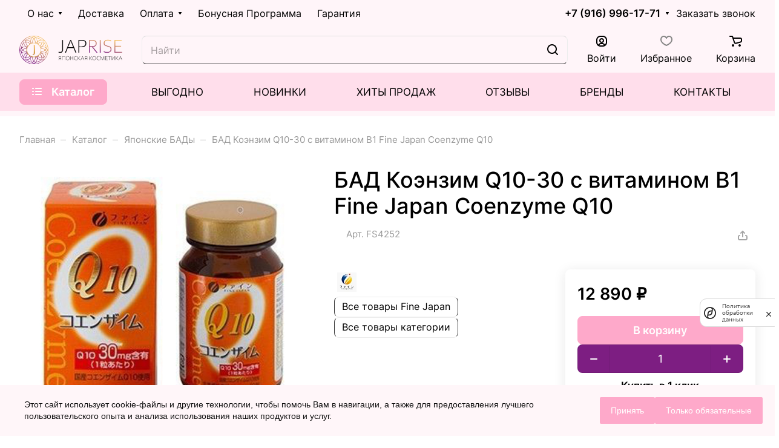

--- FILE ---
content_type: text/html; charset=UTF-8
request_url: https://japrise.ru/catalog/bad-koenzim-q10-30-s-vitaminom-v1-fine-japan/
body_size: 46950
content:
<!DOCTYPE html><html xmlns="http://www.w3.org/1999/xhtml" xml:lang="ru" lang="ru" class=" "><head><link rel="canonical" href="https://japrise.ru/catalog/bad-koenzim-q10-30-s-vitaminom-v1-fine-japan/" /><link rel="preload" href="/bitrix/cache/css/arturgolubev.cssinliner/v600_j1/css_united/22e804567998d22f9e734b11df56f4e6.css" as="style"><link href="/bitrix/cache/css/arturgolubev.cssinliner/v600_j1/css_united/22e804567998d22f9e734b11df56f4e6.css" rel="stylesheet" onerror="document.body.classList.add('agic_reload_css');" /><title>БАД Коэнзим Q10-30 с витамином В1 Fine Japan купить по цене 12&nbsp;890 &#8381;</title><meta name="viewport" content="initial-scale=1.0, width=device-width" /><meta name="HandheldFriendly" content="true" /><meta name="yes" content="yes" /><meta name="apple-mobile-web-app-status-bar-style" content="black" /><meta name="SKYPE_TOOLBAR" content="SKYPE_TOOLBAR_PARSER_COMPATIBLE" /><meta http-equiv="Content-Type" content="text/html; charset=UTF-8" /><meta name="description" content="БАД Коэнзим Q10-30 с витамином В1 Fine Japan 12&nbsp;890 &#8381; купить с ✅ доставкой по Москве и Санкт Петербургу. Программа лояльности позволяет получать скидку до 30%. Доступна оплата картой при получении, в рассрочку, долями и с мгновенной обработкой заказа. Ещё больше похожих товаров можете найти в разделе — Японские БАДы" /><script data-skip-moving="true">(function(w, d, n) {var cl = "bx-core";var ht = d.documentElement;var htc = ht ? ht.className : undefined;if (htc === undefined || htc.indexOf(cl) !== -1){return;}var ua = n.userAgent;if (/(iPad;)|(iPhone;)/i.test(ua)){cl += " bx-ios";}else if (/Windows/i.test(ua)){cl += ' bx-win';}else if (/Macintosh/i.test(ua)){cl += " bx-mac";}else if (/Linux/i.test(ua) && !/Android/i.test(ua)){cl += " bx-linux";}else if (/Android/i.test(ua)){cl += " bx-android";}cl += (/(ipad|iphone|android|mobile|touch)/i.test(ua) ? " bx-touch" : " bx-no-touch");cl += w.devicePixelRatio && w.devicePixelRatio >= 2? " bx-retina": " bx-no-retina";if (/AppleWebKit/.test(ua)){cl += " bx-chrome";}else if (/Opera/.test(ua)){cl += " bx-opera";}else if (/Firefox/.test(ua)){cl += " bx-firefox";}ht.className = htc ? htc + " " + cl : cl;})(window, document, navigator);</script><style>html {--border-radius:8px;--theme-base-color:#fea9ca;--theme-base-opacity-color:#fea9ca1a;--theme-more-color:#7d1e82;--theme-outer-border-radius:8px;--theme-text-transform:none;--theme-letter-spacing:normal;--theme-button-font-size:0%;--theme-button-padding-2px:0%;--theme-button-padding-1px:0%;--theme-more-color-hue:297;--theme-more-color-saturation:63%;--theme-more-color-lightness:31%;--theme-base-color-hue:337;--theme-base-color-saturation:98%;--theme-base-color-lightness:83%;--theme-lightness-hover-diff:6%;}</style><style>html {font-size:18px;--theme-font-family:Inter;--theme-font-title-family:var(--theme-font-family);--theme-font-title-weight:500;}</style><style>html {--theme-page-width: 1348px;--theme-page-width-padding: 32px}</style><script data-skip-moving="true" src="/bitrix/js/main/jquery/jquery-3.6.0.min.js"></script><script data-skip-moving="true" src="/bitrix/templates/aspro-lite/js/speed.min.js?=1751889939"></script><link href="/bitrix/templates/aspro-lite/css/print.min.css?175188993912929" data-template-style="true" rel="stylesheet" media="print"><script src="/bitrix/templates/aspro-lite/vendor/lazysizes.min.js" data-skip-moving="true" defer=""></script><script src="/bitrix/templates/aspro-lite/vendor/ls.unveilhooks.min.js" data-skip-moving="true" defer=""></script><link rel="shortcut icon" href="/favicon.png" type="image/png" /><link rel="apple-touch-icon" sizes="180x180" href="/upload/CLite/537/y1chq7qpaub0cn9mjxbyfvpb48nc89sm/j2srf7v9l80ly3gi3oj1hhbbrf69fojd.png" /><meta property="og:description" content="БАД Коэнзим Q10-30 с витамином В1 Fine Japan 12&nbsp;890 &#8381; купить с ✅ доставкой по Москве и Санкт Петербургу. Программа лояльности позволяет получать скидку до 30%. Доступна оплата картой при получении, в рассрочку, долями и с мгновенной обработкой заказа. Ещё больше похожих товаров можете найти в разделе — Японские БАДы" /><meta property="og:image" content="https://japrise.ru:443/upload/iblock/e23/jf5c5v8vowfq4ww04dknwk62myqvet7m/Fine Japan Coenzyme Q10.jpg" /><link rel="image_src" href="https://japrise.ru:443/upload/iblock/e23/jf5c5v8vowfq4ww04dknwk62myqvet7m/Fine Japan Coenzyme Q10.jpg" /><meta property="og:title" content="БАД Коэнзим Q10-30 с витамином В1 Fine Japan купить по цене 12&nbsp;890 &#8381;" /><meta property="og:type" content="website" /><meta property="og:url" content="https://japrise.ru:443/catalog/bad-koenzim-q10-30-s-vitaminom-v1-fine-japan/" /><style>html {--header-height:193px;}</style></head><body class="block-wo-title site_j1 side_left hide_menu_page region_confirm_top header_fill_ fixed_y mfixed_y mfixed_view_always title_position_left mmenu_leftside mheader-v1 footer-v1 fill_bg_ header-v4 title-v1 bottom-icons-panel_y with_order with_cabinet with_phones theme-light" id="main" data-site="/"><div class="bx_areas"></div><div id="panel"></div><!--'start_frame_cache_4bYrEX'--><!--'end_frame_cache_4bYrEX'--><script data-skip-moving="true">var solutionName = 'arLiteOptions';
var arAsproOptions = window[solutionName] = ({});
var arAsproCounters = {};
var arBasketItems = {};</script><script src="/bitrix/templates/aspro-lite/js/setTheme.php?site_id=j1&site_dir=/" data-skip-moving="true"></script><!--'start_frame_cache_options-block'--><!--'end_frame_cache_options-block'--><div class="body hover_"><div class="body_media"></div><div class="headers-container"><div class="title-v1" data-ajax-block="HEADER" data-ajax-callback="headerInit"><header class="header_4 header header--narrow "><div class="header__inner header__inner--no-pt"><div class="header__top-part " data-ajax-load-block="HEADER_TOP_PART"><div class="maxwidth-theme"><div class="header__top-inner"><div class="header__top-item header-menu dotted-flex-1 hide-dotted"><nav class="mega-menu sliced"><div class="catalog_icons_"><div class="header-menu__wrapper"><div class="header-menu__item unvisible header-menu__item--first header-menu__item--dropdown"><a class="header-menu__link header-menu__link--top-level light-opacity-hover fill-theme-hover banner-light-text dark_link" href="/company/"><span class="header-menu__title font_14"> О нас </span><i class="svg inline header-menu__wide-submenu-right-arrow fill-dark-light-block banner-light-icon-fill inline " aria-hidden="true"><svg width="7" height="5" ><use xlink:href="/bitrix/templates/aspro-lite/images/svg/arrows.svg?1751889939#down-7-5"></use></svg></i></a><div class="header-menu__dropdown-menu dropdown-menu-wrapper dropdown-menu-wrapper--visible dropdown-menu-wrapper--woffset"><div class="dropdown-menu-inner rounded-x "><ul class="header-menu__dropdown-menu-inner "><li class="header-menu__dropdown-item count_ "><a class="font_15 dropdown-menu-item dark_link fill-dark-light-block " href="/company/index.php"> О компании </a></li><li class="header-menu__dropdown-item count_ "><a class="font_15 dropdown-menu-item dark_link fill-dark-light-block " href="/company/reviews/"> Отзывы </a></li></ul></div></div></div><div class="header-menu__item unvisible "><a class="header-menu__link header-menu__link--top-level light-opacity-hover fill-theme-hover banner-light-text dark_link" href="/help/delivery/"><span class="header-menu__title font_14"> Доставка </span></a></div><div class="header-menu__item unvisible header-menu__item--dropdown"><a class="header-menu__link header-menu__link--top-level light-opacity-hover fill-theme-hover banner-light-text dark_link" href="/help/payment/"><span class="header-menu__title font_14"> Оплата </span><i class="svg inline header-menu__wide-submenu-right-arrow fill-dark-light-block banner-light-icon-fill inline " aria-hidden="true"><svg width="7" height="5" ><use xlink:href="/bitrix/templates/aspro-lite/images/svg/arrows.svg?1751889939#down-7-5"></use></svg></i></a><div class="header-menu__dropdown-menu dropdown-menu-wrapper dropdown-menu-wrapper--visible dropdown-menu-wrapper--woffset"><div class="dropdown-menu-inner rounded-x "><ul class="header-menu__dropdown-menu-inner "><li class="header-menu__dropdown-item count_ "><a class="font_15 dropdown-menu-item dark_link fill-dark-light-block " href="/oplatit-dolyami/"> Оплата Долями </a></li><li class="header-menu__dropdown-item count_ "><a class="font_15 dropdown-menu-item dark_link fill-dark-light-block " href="/pokupka-v-rassrochku/"> Оплата в Рассрочку </a></li></ul></div></div></div><div class="header-menu__item unvisible "><a class="header-menu__link header-menu__link--top-level light-opacity-hover fill-theme-hover banner-light-text dark_link" href="/bonusnaya-programma/"><span class="header-menu__title font_14"> Бонусная Программа </span></a></div><div class="header-menu__item unvisible header-menu__item--last "><a class="header-menu__link header-menu__link--top-level light-opacity-hover fill-theme-hover banner-light-text dark_link" href="/help/warranty/"><span class="header-menu__title font_14"> Гарантия </span></a></div><div class="header-menu__item header-menu__item--more-items unvisible"><div class="header-menu__link banner-light-icon-fill fill-dark-light-block light-opacity-hover"><i class="svg inline inline " aria-hidden="true"><svg width="15" height="3" ><use xlink:href="/bitrix/templates/aspro-lite/images/svg/header_icons.svg?1751889939#dots-15-3"></use></svg></i></div><div class="header-menu__dropdown-menu dropdown-menu-wrapper dropdown-menu-wrapper--visible dropdown-menu-wrapper--woffset"><ul class="header-menu__more-items-list dropdown-menu-inner rounded-x"></ul></div></div></div></div><script data-skip-moving="true">if (typeof topMenuAction !== 'function'){
function topMenuAction() {
//CheckTopMenuOncePadding();
if (typeof CheckTopMenuDotted !== 'function'){
let timerID = setInterval(function(){
if (typeof CheckTopMenuDotted === 'function'){
CheckTopMenuDotted();
clearInterval(timerID);
}
}, 100);
} else {
CheckTopMenuDotted();
}
}
}</script></nav></div><div class="header__top-item no-shrinked " data-ajax-load-block="HEADER_TOGGLE_PHONE"><div class=""><div class="phones"><div class="phones__phones-wrapper"><div class="phones__inner phones__inner--big fill-theme-parent"><a class="phones__phone-link phones__phone-first dark_link banner-light-text menu-light-text icon-block__name" href="tel:+79169961771">+7 (916) 996-17-71</a><div class="phones__dropdown "><div class="dropdown dropdown--relative"><div class="phones__dropdown-items phones__dropdown-items--phones"><div class="phones__phone-more dropdown__item color-theme-hover dropdown__item--first dropdown__item--last"><a class="phones__phone-link dark_link phones__phone-link--no_descript" rel="nofollow" href="tel:+79169961771"> +7 (916) 996-17-71 </a></div></div><div class="phones__dropdown-item callback-item"><div class="animate-load btn btn-default btn-wide btn-sm" data-event="jqm" data-param-id="5" data-name="callback"> Заказать звонок </div></div></div><div class="dropdown dropdown--relative"><div class="phones__dropdown-item"><div class="email__title phones__dropdown-title"> E-mail </div><div class="phones__dropdown-value"><div> sender@japrise.ru </div></div></div><div class="phones__dropdown-item"><div class="address__title phones__dropdown-title"> Адрес </div><div class="phones__dropdown-value"><div class="address__text address__text--large "> г.Москва, м.Шаболовская, ул.Хавская, дом 3 (вход рядом с Почтой России) </div></div></div><div class="phones__dropdown-item"><div class="schedule__title phones__dropdown-title"> Режим работы </div><div class="phones__dropdown-value"><div class="schedule__text "> Вт - Сб: 11:00 - 20:00 </div></div></div><!-- noindex --><div class="phones__dropdown-item social-item"><div class="social"><ul class="social__items social__items--md social__items--type-color social__items--grid"><li class="social__item grid-list__item hover_blink telegram "><a class="social__link shine" href="https://t.me/japrise" target="_blank" rel="nofollow" title="Telegram"></a></li><li class="social__item grid-list__item hover_blink whatsapp "><a class="social__link shine" href="https://wa.me/79035584242" target="_blank" rel="nofollow" title="Whats App"></a></li></ul></div></div><!-- /noindex --></div></div><span class="more-arrow banner-light-icon-fill menu-light-icon-fill fill-dark-light-block"><i class="svg inline inline " aria-hidden="true"><svg width="7" height="5" ><use xlink:href="/bitrix/templates/aspro-lite/images/svg/arrows.svg?1751889939#down-7-5"></use></svg></i></span></div></div><div><div class="phones__callback light-opacity-hover animate-load dark_link banner-light-text menu-light-text hide-1200" data-event="jqm" data-param-id="5" data-name="callback"> Заказать звонок </div></div></div></div></div><div class="header__top-item hidden" data-ajax-load-block="HEADER_TOGGLE_THEME_SELECTOR"></div></div></div></div><div class="header__main-part header__main-part--long part-with-search" data-ajax-load-block="HEADER_MAIN_PART"><div class="maxwidth-theme"><div class="header__main-inner relative part-with-search__inner"><div class="header__main-item"><div class="line-block line-block--40"><div class="logo line-block__item no-shrinked"><!--'start_frame_cache_header-buffered-logo1'--><a class="menu-light-icon-fill banner-light-icon-fill" href="/"><img src="/upload/CLite/7ae/s4oh1eaovdawgkd7fmfpobx9uq5wbq4g/logo.png" alt="JapRise" title="JapRise" data-src="" /></a><!--'end_frame_cache_header-buffered-logo1'--></div></div></div><div class="header__main-item hide-1300 hidden" data-ajax-load-block="HEADER_TOGGLE_SLOGAN"></div><div class="header__main-item flex-1 header__search " data-ajax-load-block="HEADER_TOGGLE_SEARCH"><div class=""><div class="search-wrapper relative"><div id="title-search"><form action="/catalog/" class="search"><button class="search-input-close btn-close fill-dark-light-block" type="button"><i class="svg inline clear inline " aria-hidden="true"><svg width="16" height="16" ><use xlink:href="/bitrix/templates/aspro-lite/images/svg/header_icons.svg?1751889939#close-16-16"></use></svg></i></button><div class="search-input-div"><input class="search-input font_16 banner-light-text form-control" id="title-search-input" type="text" name="q" value="" placeholder="Найти" size="40" maxlength="50" autocomplete="off" /></div><div class="search-button-div"><button class="btn btn--no-rippple btn-clear-search fill-dark-light-block banner-light-icon-fill light-opacity-hover" type="reset" name="rs"><i class="svg inline clear inline " aria-hidden="true"><svg width="9" height="9" ><use xlink:href="/bitrix/templates/aspro-lite/images/svg/header_icons.svg?1751889939#close-9-9"></use></svg></i></button><button class="btn btn-search btn--no-rippple fill-dark-light-block banner-light-icon-fill light-opacity-hover" type="submit" name="s" value="Найти"><i class="svg inline search inline " aria-hidden="true"><svg width="18" height="18" ><use xlink:href="/bitrix/templates/aspro-lite/images/svg/header_icons.svg?1751889939#search-18-18"></use></svg></i></button></div></form></div></div></div></div><div class="header__main-item "><div class="line-block line-block--40"><div class="line-block__item " data-ajax-load-block="HEADER_TOGGLE_CABINET"><div class="header-cabinet"><!--'start_frame_cache_cabinet-link1'--><!-- noindex --><a class="header-cabinet__link fill-theme-hover fill-dark-light-block light-opacity-hover dark_link animate-load fill-dark-light-block color-theme-hover banner-light-icon-fill banner-light-text flexbox flexbox--direction-column flexbox--align-center" data-event="jqm" title="Войти" data-param-backurl="%2Fcatalog%2Fbad-koenzim-q10-30-s-vitaminom-v1-fine-japan%2F" data-param-type="auth" data-name="auth" href="/personal/"><i class="svg inline header__icon banner-light-icon-fill menu-light-icon-fill inline " aria-hidden="true"><svg width="18" height="18" ><use xlink:href="/bitrix/templates/aspro-lite/images/svg/header_icons.svg?1751889939#log-out-18-18"></use></svg></i><span class="header-cabinet__name header__icon-name menu-light-text banner-light-text ">Войти</span></a><!-- /noindex --><!--'end_frame_cache_cabinet-link1'--></div></div><div class="line-block__item hidden" data-ajax-load-block="HEADER_TOGGLE_COMPARE"></div><div class="line-block__item " data-ajax-load-block="HEADER_TOGGLE_FAVORITE"><div class="header-favorite js-favorite-block-wrapper"><!--'start_frame_cache_favorite-link1'--><a rel="nofollow" title="Избранные товары" href="/personal/favorite/" class="header-icon dark_link light-opacity-hover color-theme-hover fill-theme-hover fill-dark-light-block color-theme-hover banner-light-icon-fill banner-light-text flexbox flexbox--direction-column flexbox--align-center no-shrinked"><span class="favorite-block icon-block-with-counter menu-light-icon-fill fill-use-888"><span class="js-favorite-block "><span class="icon-count icon-count--favorite bg-more-theme count empted">0</span></span><i class="svg inline svg-inline- header__icon banner-light-icon-fill" aria-hidden="true" ><svg width="20" height="17" viewBox="0 0 20 17" fill="none" xmlns="http://www.w3.org/2000/svg"><path d="M18 6.5C18 5.35596 17.7663 4.21656 17.1826 3.38965C16.6403 2.62135 15.7119 2 14 2C13.3428 2 12.6978 2.33117 12.1104 2.86523C11.5263 3.39617 11.0971 4.04206 10.8945 4.44727C10.7251 4.78605 10.3788 5 10 5C9.62123 5 9.27486 4.78605 9.10547 4.44727C8.90287 4.04206 8.47367 3.39617 7.88965 2.86523C7.30218 2.33117 6.65719 2 6 2C4.28807 2 3.35971 2.62135 2.81738 3.38965C2.23373 4.21656 2 5.35596 2 6.5C2 8.11366 2.91277 9.7451 4.50586 11.2793C5.98781 12.7064 7.9633 13.953 9.99805 14.9004H10.002C12.0367 13.953 14.0122 12.7064 15.4941 11.2793C17.0872 9.7451 18 8.11366 18 6.5ZM20 6.5C20 8.88622 18.6626 11.005 16.8809 12.7207C15.0868 14.4482 12.7291 15.8817 10.4062 16.9141C10.1477 17.029 9.85231 17.029 9.59375 16.9141C7.27089 15.8817 4.91323 14.4482 3.11914 12.7207C1.33744 11.005 0 8.88622 0 6.5C0 5.14409 0.266325 3.53343 1.18262 2.23535C2.14029 0.87872 3.71199 0 6 0C7.34279 0 8.44782 0.668843 9.23535 1.38477C9.51979 1.64335 9.77496 1.92018 10 2.19531C10.225 1.92018 10.4802 1.64335 10.7646 1.38477C11.5522 0.668843 12.6572 0 14 0C16.288 0 17.8597 0.87872 18.8174 2.23535C19.7337 3.53343 20 5.14409 20 6.5Z" fill="var(--icon_on_card)"/></svg></i></span><span class="header__icon-name">Избранное</span></a><div class="favorite-dropdown product-dropdown-hover-block"></div><!--'end_frame_cache_favorite-link1'--></div></div><div class="line-block__item " data-ajax-load-block="HEADER_TOGGLE_BASKET"><div class="header-cart"><!--'start_frame_cache_basket-link1'--><div class="basket top"><!-- noindex --><a rel="nofollow" title="Корзина пуста" href="/basket/" class="fill-theme-hover light-opacity-hover dark_link flexbox flexbox--direction-column flexbox--align-center fill-dark-light-block no-shrinked "><span class="js-basket-block header-cart__inner header-cart__inner--empty"><i class="svg inline basket header__icon banner-light-icon-fill menu-light-icon-fill inline " aria-hidden="true"><svg width="21" height="18" ><use xlink:href="/bitrix/templates/aspro-lite/images/svg/catalog/item_icons.svg?1751889939#cart-21-18"></use></svg></i><span class="header-cart__count bg-more-theme count empted">0</span></span><span class="header__icon-name header-cart__name menu-light-text banner-light-text">Корзина</span></a><div class="basket-dropdown basket_hover_block loading_block loading_block_content"></div><!-- /noindex --></div><!--'end_frame_cache_basket-link1'--></div></div></div></div></div></div></div><div class="header__bottom-part "><div class="maxwidth-theme"><div class="header__bottom-inner relative header__bottom-inner--long"><div class="header__main-item header__burger menu-dropdown-offset"><nav class="mega-menu"><div class="catalog_icons_"><div class="header-menu__wrapper"><div class="header-menu__item unvisible header-menu__item--first header-menu__item--last header-menu__item--dropdown header-menu__item--wide active"><button type="button" class="header-menu__link--only-catalog fill-use-fff btn btn-default btn--no-rippple"><i class="svg inline header-menu__burger-icon inline " aria-hidden="true"><svg width="16" height="16" ><use xlink:href="/bitrix/templates/aspro-lite/images/svg/header_icons.svg?1751889939#burger-16-16"></use></svg></i><span class="header-menu__title font_14"> Каталог </span></button><div class="header-menu__dropdown-menu dropdown-menu-wrapper dropdown-menu-wrapper--visible "><div class="dropdown-menu-inner rounded-x "><div class="header-menu__wide-limiter scrollbar"><div class="header-menu__wide-right-part"><div class="side_banners"><div class="side_banners__item"><a class="dark_link" href="/catalog/kosmetika/"><div class="lazyload side_banners__item-img rounded-x" style="background: url(/upload/iblock/89b/3hh3boixzgecorjkssdeumx5e5ssety2/4lk5skr1l6av40upfag20px60i13zfdh.jpg) no-repeat center;"></div></a></div></div></div><ul class="header-menu__dropdown-menu-inner header-menu__dropdown-menu--grids"><li class="header-menu__dropdown-item count_ header-menu__dropdown-item--with-dropdown has_img header-menu__dropdown-item--img-LEFT"><div class="header-menu__dropdown-item-img header-menu__dropdown-item-img--LEFT"><div class="header-menu__dropdown-item-img-inner"><a href="/catalog/kosmetika/"><img class="lazyload " src="[data-uri]" data-src="/upload/resize_cache/iblock/5d9/tutjccqs0vhngmhotclcpnfq96hktohz/56_56_0/2tijw8c346eti87et7fsa229pv22sw04.png" alt="Косметика" title="Косметика" /></a></div></div><div class="header-menu__wide-item-wrapper"><a class="font_16 font_weight--500 dark_link switcher-title header-menu__wide-child-link fill-theme-hover" href="/catalog/kosmetika/"><span>Косметика</span><i class="svg inline header-menu__wide-submenu-right-arrow fill-dark-light-block only_more_items inline " aria-hidden="true"><svg width="7" height="5" ><use xlink:href="/bitrix/templates/aspro-lite/images/svg/arrows.svg?1751889939#down-7-5"></use></svg></i></a><ul class="header-menu__wide-submenu"><li class=" header-menu__wide-submenu-item header-menu__wide-submenu-item--with-dropdown " ><div class="header-menu__wide-submenu-item-inner"><a class="font_15 dark_link fill-theme-hover fill-dark-light-block header-menu__wide-child-link" href="/catalog/kosmetika/dlya-litsa/"><span class="header-menu__wide-submenu-item-name">Для лица</span>&nbsp;&nbsp;&nbsp;&nbsp;&nbsp;&nbsp;<span class="toggle_block"><i class="svg inline down header-menu__wide-submenu-right-arrow menu-arrow bg-opacity-theme-target fill-theme-target inline " aria-hidden="true"><svg width="7" height="5" ><use xlink:href="/bitrix/templates/aspro-lite/images/svg/arrows.svg?1751889939#down-7-5"></use></svg></i></span><i class="svg inline header-menu__wide-submenu-right-arrow fill-dark-light-block only_more_items inline " aria-hidden="true"><svg width="7" height="5" ><use xlink:href="/bitrix/templates/aspro-lite/images/svg/arrows.svg?1751889939#down-7-5"></use></svg></i></a><div class="submenu-wrapper" style="display:none"><ul class="header-menu__wide-submenu"><li class="header-menu__wide-submenu-item "><span class="header-menu__wide-submenu-item-inner"><a class="font_14 dark_link header-menu__wide-child-link" href="/catalog/kosmetika/dlya-litsa/massazhery-dlya-litsa/"><span class="header-menu__wide-submenu-item-name">Массажеры для лица</span></a></span></li><li class="header-menu__wide-submenu-item "><span class="header-menu__wide-submenu-item-inner"><a class="font_14 dark_link header-menu__wide-child-link" href="/catalog/kosmetika/dlya-litsa/pilingi/"><span class="header-menu__wide-submenu-item-name">Пилинги</span></a></span></li><li class="header-menu__wide-submenu-item "><span class="header-menu__wide-submenu-item-inner"><a class="font_14 dark_link header-menu__wide-child-link" href="/catalog/kosmetika/dlya-litsa/kremy-dlya-litsa/"><span class="header-menu__wide-submenu-item-name">Кремы для лица</span></a></span></li><li class="header-menu__wide-submenu-item "><span class="header-menu__wide-submenu-item-inner"><a class="font_14 dark_link header-menu__wide-child-link" href="/catalog/kosmetika/dlya-litsa/syvorotka/"><span class="header-menu__wide-submenu-item-name">Сыворотка</span></a></span></li><li class="header-menu__wide-submenu-item "><span class="header-menu__wide-submenu-item-inner"><a class="font_14 dark_link header-menu__wide-child-link" href="/catalog/kosmetika/dlya-litsa/losony-i-toniki/"><span class="header-menu__wide-submenu-item-name">Лосьоны и тоники</span></a></span></li><li class="header-menu__wide-submenu-item "><span class="header-menu__wide-submenu-item-inner"><a class="font_14 dark_link header-menu__wide-child-link" href="/catalog/kosmetika/dlya-litsa/maski-dlya-litsa/"><span class="header-menu__wide-submenu-item-name">Маски для лица</span></a></span></li><li class="header-menu__wide-submenu-item "><span class="header-menu__wide-submenu-item-inner"><a class="font_14 dark_link header-menu__wide-child-link" href="/catalog/kosmetika/dlya-litsa/ukhod-za-oblastyu-vokrug-glaz/"><span class="header-menu__wide-submenu-item-name">Уход за областью вокруг глаз</span></a></span></li><li class="header-menu__wide-submenu-item "><span class="header-menu__wide-submenu-item-inner"><a class="font_14 dark_link header-menu__wide-child-link" href="/catalog/kosmetika/dlya-litsa/gidrofilnoe-maslo/"><span class="header-menu__wide-submenu-item-name">Гидрофильное масло</span></a></span></li><li class="header-menu__wide-submenu-item "><span class="header-menu__wide-submenu-item-inner"><a class="font_14 dark_link header-menu__wide-child-link" href="/catalog/kosmetika/dlya-litsa/dlya-umyvaniya/"><span class="header-menu__wide-submenu-item-name">Для умывания</span></a></span></li><li class="header-menu__wide-submenu-item "><span class="header-menu__wide-submenu-item-inner"><a class="font_14 dark_link header-menu__wide-child-link" href="/catalog/kosmetika/dlya-litsa/sredstva-ot-pigmentatsii/"><span class="header-menu__wide-submenu-item-name">Средства от пигментации</span></a></span></li></ul></div></div></li><li class=" header-menu__wide-submenu-item header-menu__wide-submenu-item--with-dropdown " ><div class="header-menu__wide-submenu-item-inner"><a class="font_15 dark_link fill-theme-hover fill-dark-light-block header-menu__wide-child-link" href="/catalog/kosmetika/dlya-volos/"><span class="header-menu__wide-submenu-item-name">Для волос</span>&nbsp;&nbsp;&nbsp;&nbsp;&nbsp;&nbsp;<span class="toggle_block"><i class="svg inline down header-menu__wide-submenu-right-arrow menu-arrow bg-opacity-theme-target fill-theme-target inline " aria-hidden="true"><svg width="7" height="5" ><use xlink:href="/bitrix/templates/aspro-lite/images/svg/arrows.svg?1751889939#down-7-5"></use></svg></i></span><i class="svg inline header-menu__wide-submenu-right-arrow fill-dark-light-block only_more_items inline " aria-hidden="true"><svg width="7" height="5" ><use xlink:href="/bitrix/templates/aspro-lite/images/svg/arrows.svg?1751889939#down-7-5"></use></svg></i></a><div class="submenu-wrapper" style="display:none"><ul class="header-menu__wide-submenu"><li class="header-menu__wide-submenu-item "><span class="header-menu__wide-submenu-item-inner"><a class="font_14 dark_link header-menu__wide-child-link" href="/catalog/kosmetika/dlya-volos/shampuni-i-maski/"><span class="header-menu__wide-submenu-item-name">Шампуни и маски</span></a></span></li><li class="header-menu__wide-submenu-item "><span class="header-menu__wide-submenu-item-inner"><a class="font_14 dark_link header-menu__wide-child-link" href="/catalog/kosmetika/dlya-volos/massazhery-dlya-kozhi-golovy/"><span class="header-menu__wide-submenu-item-name">Массажеры для кожи головы</span></a></span></li><li class="header-menu__wide-submenu-item "><span class="header-menu__wide-submenu-item-inner"><a class="font_14 dark_link header-menu__wide-child-link" href="/catalog/kosmetika/dlya-volos/rascheski/"><span class="header-menu__wide-submenu-item-name">Расчески</span></a></span></li></ul></div></div></li><li class=" header-menu__wide-submenu-item " ><div class="header-menu__wide-submenu-item-inner"><a class="font_15 dark_link fill-theme-hover fill-dark-light-block header-menu__wide-child-link" href="/catalog/kosmetika/dlya-muzhchin/"><span class="header-menu__wide-submenu-item-name">Для мужчин</span></a></div></li><li class=" header-menu__wide-submenu-item header-menu__wide-submenu-item--with-dropdown " ><div class="header-menu__wide-submenu-item-inner"><a class="font_15 dark_link fill-theme-hover fill-dark-light-block header-menu__wide-child-link" href="/catalog/kosmetika/dlya-tela/"><span class="header-menu__wide-submenu-item-name">Для тела</span>&nbsp;&nbsp;&nbsp;&nbsp;&nbsp;&nbsp;<span class="toggle_block"><i class="svg inline down header-menu__wide-submenu-right-arrow menu-arrow bg-opacity-theme-target fill-theme-target inline " aria-hidden="true"><svg width="7" height="5" ><use xlink:href="/bitrix/templates/aspro-lite/images/svg/arrows.svg?1751889939#down-7-5"></use></svg></i></span><i class="svg inline header-menu__wide-submenu-right-arrow fill-dark-light-block only_more_items inline " aria-hidden="true"><svg width="7" height="5" ><use xlink:href="/bitrix/templates/aspro-lite/images/svg/arrows.svg?1751889939#down-7-5"></use></svg></i></a><div class="submenu-wrapper" style="display:none"><ul class="header-menu__wide-submenu"><li class="header-menu__wide-submenu-item "><span class="header-menu__wide-submenu-item-inner"><a class="font_14 dark_link header-menu__wide-child-link" href="/catalog/kosmetika/dlya-tela/krem-dlya-ruk/"><span class="header-menu__wide-submenu-item-name">Крем для рук</span></a></span></li><li class="header-menu__wide-submenu-item "><span class="header-menu__wide-submenu-item-inner"><a class="font_14 dark_link header-menu__wide-child-link" href="/catalog/kosmetika/dlya-tela/massazhery-dlya-tela/"><span class="header-menu__wide-submenu-item-name">Массажеры для тела</span></a></span></li><li class="header-menu__wide-submenu-item "><span class="header-menu__wide-submenu-item-inner"><a class="font_14 dark_link header-menu__wide-child-link" href="/catalog/kosmetika/dlya-tela/geli-dlya-dusha/"><span class="header-menu__wide-submenu-item-name">Гели для душа</span></a></span></li><li class="header-menu__wide-submenu-item "><span class="header-menu__wide-submenu-item-inner"><a class="font_14 dark_link header-menu__wide-child-link" href="/catalog/kosmetika/dlya-tela/dezodoranty/"><span class="header-menu__wide-submenu-item-name">Дезодоранты</span></a></span></li><li class="header-menu__wide-submenu-item "><span class="header-menu__wide-submenu-item-inner"><a class="font_14 dark_link header-menu__wide-child-link" href="/catalog/kosmetika/dlya-tela/yaponskoe-mylo/"><span class="header-menu__wide-submenu-item-name">Японское мыло</span></a></span></li><li class="header-menu__wide-submenu-item "><span class="header-menu__wide-submenu-item-inner"><a class="font_14 dark_link header-menu__wide-child-link" href="/catalog/kosmetika/dlya-tela/dlya-intimnykh-zon/"><span class="header-menu__wide-submenu-item-name">Для интимных зон</span></a></span></li></ul></div></div></li><li class=" header-menu__wide-submenu-item " ><div class="header-menu__wide-submenu-item-inner"><a class="font_15 dark_link fill-theme-hover fill-dark-light-block header-menu__wide-child-link" href="/catalog/kosmetika/platsentarnaya-kosmetika/"><span class="header-menu__wide-submenu-item-name">Плацентарная косметика</span></a></div></li><li class=" header-menu__wide-submenu-item " ><div class="header-menu__wide-submenu-item-inner"><a class="font_15 dark_link fill-theme-hover fill-dark-light-block header-menu__wide-child-link" href="/catalog/kosmetika/sanskriny/"><span class="header-menu__wide-submenu-item-name">Санскрины</span></a></div></li><li class=" header-menu__wide-submenu-item header-menu__wide-submenu-item--last " ><div class="header-menu__wide-submenu-item-inner"><a class="font_15 dark_link fill-theme-hover fill-dark-light-block header-menu__wide-child-link" href="/catalog/kosmetika/kosmetika-posle-50/"><span class="header-menu__wide-submenu-item-name">Косметика после 50</span></a></div></li></ul></div></li><li class="header-menu__dropdown-item count_ header-menu__dropdown-item--with-dropdown has_img header-menu__dropdown-item--img-LEFT"><div class="header-menu__dropdown-item-img header-menu__dropdown-item-img--LEFT"><div class="header-menu__dropdown-item-img-inner"><a href="/catalog/makiyazh/"><img class="lazyload " src="[data-uri]" data-src="/upload/resize_cache/iblock/4ba/0q0hm5le9e2ihkufhjxmw48246dpb7hi/56_56_0/nc18xfd4uuzhqrcmm96qcz818wmdg3n0.png" alt="Макияж" title="Макияж" /></a></div></div><div class="header-menu__wide-item-wrapper"><a class="font_16 font_weight--500 dark_link switcher-title header-menu__wide-child-link fill-theme-hover" href="/catalog/makiyazh/"><span>Макияж</span><i class="svg inline header-menu__wide-submenu-right-arrow fill-dark-light-block only_more_items inline " aria-hidden="true"><svg width="7" height="5" ><use xlink:href="/bitrix/templates/aspro-lite/images/svg/arrows.svg?1751889939#down-7-5"></use></svg></i></a><ul class="header-menu__wide-submenu"><li class=" header-menu__wide-submenu-item " ><div class="header-menu__wide-submenu-item-inner"><a class="font_15 dark_link fill-theme-hover fill-dark-light-block header-menu__wide-child-link" href="/catalog/makiyazh/tonalnyy-krem/"><span class="header-menu__wide-submenu-item-name">Тональный крем</span></a></div></li><li class=" header-menu__wide-submenu-item header-menu__wide-submenu-item--last " ><div class="header-menu__wide-submenu-item-inner"><a class="font_15 dark_link fill-theme-hover fill-dark-light-block header-menu__wide-child-link" href="/catalog/makiyazh/dlya-gub/"><span class="header-menu__wide-submenu-item-name">Для губ</span></a></div></li></ul></div></li><li class="header-menu__dropdown-item count_ has_img header-menu__dropdown-item--img-LEFT"><div class="header-menu__dropdown-item-img header-menu__dropdown-item-img--LEFT"><div class="header-menu__dropdown-item-img-inner"><a href="/catalog/novinki/"><img class="lazyload " src="[data-uri]" data-src="/upload/resize_cache/iblock/9f5/hx1e7yarcj2r0krcnmu4fc9qrc61h3e0/56_56_0/vsl3wdooni2s6lziucn12nz7x5xm0mgt.webp" alt="Новинки" title="Новинки" /></a></div></div><div class="header-menu__wide-item-wrapper"><a class="font_16 font_weight--500 dark_link switcher-title header-menu__wide-child-link fill-theme-hover" href="/catalog/novinki/"><span>Новинки</span></a></div></li><li class="header-menu__dropdown-item count_ has_img header-menu__dropdown-item--img-LEFT"><div class="header-menu__dropdown-item-img header-menu__dropdown-item-img--LEFT"><div class="header-menu__dropdown-item-img-inner"><a href="/catalog/khity-prodazh/"><img class="lazyload " src="[data-uri]" data-src="/upload/resize_cache/iblock/b12/eymk3yxjlxfyo1dpgxhzxx4rybfg3tvt/56_56_0/gqhxsjwxmnsoq5k03a662xj2mnwf02es.webp" alt="Хиты продаж" title="Хиты продаж" /></a></div></div><div class="header-menu__wide-item-wrapper"><a class="font_16 font_weight--500 dark_link switcher-title header-menu__wide-child-link fill-theme-hover" href="/catalog/khity-prodazh/"><span>Хиты продаж</span></a></div></li><li class="header-menu__dropdown-item count_ has_img header-menu__dropdown-item--img-LEFT"><div class="header-menu__dropdown-item-img header-menu__dropdown-item-img--LEFT"><div class="header-menu__dropdown-item-img-inner"><a href="/catalog/vygodno/"><img class="lazyload " src="[data-uri]" data-src="/upload/resize_cache/iblock/5af/epjdej7yt0cwrv0vzj9e23er56sh2dci/56_56_0/yz25irj7h8m8d5wz7dxck2mmluu08b11.png" alt="Выгодно" title="Выгодно" /></a></div></div><div class="header-menu__wide-item-wrapper"><a class="font_16 font_weight--500 dark_link switcher-title header-menu__wide-child-link fill-theme-hover" href="/catalog/vygodno/"><span>Выгодно</span></a></div></li><li class="header-menu__dropdown-item count_ header-menu__dropdown-item--with-dropdown has_img header-menu__dropdown-item--img-LEFT"><div class="header-menu__dropdown-item-img header-menu__dropdown-item-img--LEFT"><div class="header-menu__dropdown-item-img-inner"><a href="/catalog/yaponskie-kapli-dlya-glaz/"><img class="lazyload " src="[data-uri]" data-src="/upload/resize_cache/iblock/5e2/9gtnusopnuc09nrwh4st7dp04fz3p6ta/56_56_0/3seov3x4hf5ucblz8pavg8u5m9lt0yxc.png" alt="Японские капли для глаз" title="Японские капли для глаз" /></a></div></div><div class="header-menu__wide-item-wrapper"><a class="font_16 font_weight--500 dark_link switcher-title header-menu__wide-child-link fill-theme-hover" href="/catalog/yaponskie-kapli-dlya-glaz/"><span>Японские капли для глаз</span><i class="svg inline header-menu__wide-submenu-right-arrow fill-dark-light-block only_more_items inline " aria-hidden="true"><svg width="7" height="5" ><use xlink:href="/bitrix/templates/aspro-lite/images/svg/arrows.svg?1751889939#down-7-5"></use></svg></i></a><ul class="header-menu__wide-submenu"><li class=" header-menu__wide-submenu-item " ><div class="header-menu__wide-submenu-item-inner"><a class="font_15 dark_link fill-theme-hover fill-dark-light-block header-menu__wide-child-link" href="/catalog/yaponskie-kapli-dlya-glaz/kapli-rohto/"><span class="header-menu__wide-submenu-item-name">Капли Rohto</span></a></div></li><li class=" header-menu__wide-submenu-item " ><div class="header-menu__wide-submenu-item-inner"><a class="font_15 dark_link fill-theme-hover fill-dark-light-block header-menu__wide-child-link" href="/catalog/yaponskie-kapli-dlya-glaz/kapli-sante/"><span class="header-menu__wide-submenu-item-name">Капли Sante</span></a></div></li><li class=" header-menu__wide-submenu-item " ><div class="header-menu__wide-submenu-item-inner"><a class="font_15 dark_link fill-theme-hover fill-dark-light-block header-menu__wide-child-link" href="/catalog/yaponskie-kapli-dlya-glaz/kapli-dlya-glaz-pri-noshenii-kontaktnykh-linz/"><span class="header-menu__wide-submenu-item-name">Капли для глаз при ношении контактных линз</span></a></div></li><li class=" header-menu__wide-submenu-item " ><div class="header-menu__wide-submenu-item-inner"><a class="font_15 dark_link fill-theme-hover fill-dark-light-block header-menu__wide-child-link" href="/catalog/yaponskie-kapli-dlya-glaz/kapli-ot-ustalosti/"><span class="header-menu__wide-submenu-item-name">Капли от усталости</span></a></div></li><li class=" header-menu__wide-submenu-item " ><div class="header-menu__wide-submenu-item-inner"><a class="font_15 dark_link fill-theme-hover fill-dark-light-block header-menu__wide-child-link" href="/catalog/yaponskie-kapli-dlya-glaz/kapli-s-vitaminami/"><span class="header-menu__wide-submenu-item-name">Капли с витаминами</span></a></div></li><li class=" header-menu__wide-submenu-item header-menu__wide-submenu-item--last " ><div class="header-menu__wide-submenu-item-inner"><a class="font_15 dark_link fill-theme-hover fill-dark-light-block header-menu__wide-child-link" href="/catalog/yaponskie-kapli-dlya-glaz/kapli-s-taurinom/"><span class="header-menu__wide-submenu-item-name">Капли с таурином</span></a></div></li></ul></div></li><li class="header-menu__dropdown-item count_ has_img header-menu__dropdown-item--img-LEFT"><div class="header-menu__dropdown-item-img header-menu__dropdown-item-img--LEFT"><div class="header-menu__dropdown-item-img-inner"><a href="/catalog/yaponskiy-kollagen/"><img class="lazyload " src="[data-uri]" data-src="/upload/resize_cache/iblock/3a0/9ed8no4mq7tfu4hso9fyt2l93ti23o5m/56_56_0/aqa8jtd1ssr9i9ntf3trkdvd5bxzmfum.png" alt="Японский коллаген" title="Японский коллаген" /></a></div></div><div class="header-menu__wide-item-wrapper"><a class="font_16 font_weight--500 dark_link switcher-title header-menu__wide-child-link fill-theme-hover" href="/catalog/yaponskiy-kollagen/"><span>Японский коллаген</span></a></div></li><li class="header-menu__dropdown-item count_ header-menu__dropdown-item--with-dropdown has_img header-menu__dropdown-item--img-LEFT"><div class="header-menu__dropdown-item-img header-menu__dropdown-item-img--LEFT"><div class="header-menu__dropdown-item-img-inner"><a href="/catalog/yaponskie-bady/"><img class="lazyload " src="[data-uri]" data-src="/upload/resize_cache/iblock/e2e/nddwbjao41efc6i6oz1egefb49prrvmp/56_56_0/b00ngvyfzsviw53lgbv7qex7kt7h6a8j.png" alt="Японские БАДы" title="Японские БАДы" /></a></div></div><div class="header-menu__wide-item-wrapper"><a class="font_16 font_weight--500 dark_link switcher-title header-menu__wide-child-link fill-theme-hover" href="/catalog/yaponskie-bady/"><span>Японские БАДы</span><i class="svg inline header-menu__wide-submenu-right-arrow fill-dark-light-block only_more_items inline " aria-hidden="true"><svg width="7" height="5" ><use xlink:href="/bitrix/templates/aspro-lite/images/svg/arrows.svg?1751889939#down-7-5"></use></svg></i></a><ul class="header-menu__wide-submenu"><li class=" header-menu__wide-submenu-item " ><div class="header-menu__wide-submenu-item-inner"><a class="font_15 dark_link fill-theme-hover fill-dark-light-block header-menu__wide-child-link" href="/catalog/yaponskie-bady/dlya-pokhudeniya/"><span class="header-menu__wide-submenu-item-name">Для похудения</span></a></div></li><li class=" header-menu__wide-submenu-item " ><div class="header-menu__wide-submenu-item-inner"><a class="font_15 dark_link fill-theme-hover fill-dark-light-block header-menu__wide-child-link" href="/catalog/yaponskie-bady/bady-dlya-zhenshchin/"><span class="header-menu__wide-submenu-item-name">БАДы для женщин</span></a></div></li><li class=" header-menu__wide-submenu-item " ><div class="header-menu__wide-submenu-item-inner"><a class="font_15 dark_link fill-theme-hover fill-dark-light-block header-menu__wide-child-link" href="/catalog/yaponskie-bady/dhc-yaponskie-bady/"><span class="header-menu__wide-submenu-item-name">DHC японские БАДы</span></a></div></li><li class=" header-menu__wide-submenu-item " ><div class="header-menu__wide-submenu-item-inner"><a class="font_15 dark_link fill-theme-hover fill-dark-light-block header-menu__wide-child-link" href="/catalog/yaponskie-bady/bady-dlya-chistki-sosudov/"><span class="header-menu__wide-submenu-item-name">БАДы для чистки сосудов</span></a></div></li><li class=" header-menu__wide-submenu-item " ><div class="header-menu__wide-submenu-item-inner"><a class="font_15 dark_link fill-theme-hover fill-dark-light-block header-menu__wide-child-link" href="/catalog/yaponskie-bady/bady-dlya-immuniteta/"><span class="header-menu__wide-submenu-item-name">БАДы для иммунитета</span></a></div></li><li class=" header-menu__wide-submenu-item " ><div class="header-menu__wide-submenu-item-inner"><a class="font_15 dark_link fill-theme-hover fill-dark-light-block header-menu__wide-child-link" href="/catalog/yaponskie-bady/bady-dlya-sustavov/"><span class="header-menu__wide-submenu-item-name">БАДы для суставов</span></a></div></li><li class=" header-menu__wide-submenu-item " ><div class="header-menu__wide-submenu-item-inner"><a class="font_15 dark_link fill-theme-hover fill-dark-light-block header-menu__wide-child-link" href="/catalog/yaponskie-bady/bady-ot-zapakha/"><span class="header-menu__wide-submenu-item-name">БАДы от запаха</span></a></div></li><li class=" header-menu__wide-submenu-item " ><div class="header-menu__wide-submenu-item-inner"><a class="font_15 dark_link fill-theme-hover fill-dark-light-block header-menu__wide-child-link" href="/catalog/yaponskie-bady/omega/"><span class="header-menu__wide-submenu-item-name">Омега</span></a></div></li><li class=" header-menu__wide-submenu-item " ><div class="header-menu__wide-submenu-item-inner"><a class="font_15 dark_link fill-theme-hover fill-dark-light-block header-menu__wide-child-link" href="/catalog/yaponskie-bady/spirulina/"><span class="header-menu__wide-submenu-item-name">Спирулина</span></a></div></li><li class=" header-menu__wide-submenu-item " ><div class="header-menu__wide-submenu-item-inner"><a class="font_15 dark_link fill-theme-hover fill-dark-light-block header-menu__wide-child-link" href="/catalog/yaponskie-bady/nattokinaza/"><span class="header-menu__wide-submenu-item-name">Наттокиназа</span></a></div></li><li class="collapsed header-menu__wide-submenu-item " style="display: none;"><div class="header-menu__wide-submenu-item-inner"><a class="font_15 dark_link fill-theme-hover fill-dark-light-block header-menu__wide-child-link" href="/catalog/yaponskie-bady/gingo-biloba/"><span class="header-menu__wide-submenu-item-name">Гинго Билоба</span></a></div></li><li class="collapsed header-menu__wide-submenu-item " style="display: none;"><div class="header-menu__wide-submenu-item-inner"><a class="font_15 dark_link fill-theme-hover fill-dark-light-block header-menu__wide-child-link" href="/catalog/yaponskie-bady/skvalen/"><span class="header-menu__wide-submenu-item-name">Сквален</span></a></div></li><li class="collapsed header-menu__wide-submenu-item " style="display: none;"><div class="header-menu__wide-submenu-item-inner"><a class="font_15 dark_link fill-theme-hover fill-dark-light-block header-menu__wide-child-link" href="/catalog/yaponskie-bady/bady-dlya-zhkt/"><span class="header-menu__wide-submenu-item-name">БАДы для ЖКТ</span></a></div></li><li class="collapsed header-menu__wide-submenu-item " style="display: none;"><div class="header-menu__wide-submenu-item-inner"><a class="font_15 dark_link fill-theme-hover fill-dark-light-block header-menu__wide-child-link" href="/catalog/yaponskie-bady/chay/"><span class="header-menu__wide-submenu-item-name">Чай</span></a></div></li><li class="collapsed header-menu__wide-submenu-item " style="display: none;"><div class="header-menu__wide-submenu-item-inner"><a class="font_15 dark_link fill-theme-hover fill-dark-light-block header-menu__wide-child-link" href="/catalog/yaponskie-bady/nmn-kompleksy/"><span class="header-menu__wide-submenu-item-name">NMN комплексы</span></a></div></li><li class="collapsed header-menu__wide-submenu-item " style="display: none;"><div class="header-menu__wide-submenu-item-inner"><a class="font_15 dark_link fill-theme-hover fill-dark-light-block header-menu__wide-child-link" href="/catalog/yaponskie-bady/aodziru/"><span class="header-menu__wide-submenu-item-name">Аодзиру</span></a></div></li><li class="collapsed header-menu__wide-submenu-item " style="display: none;"><div class="header-menu__wide-submenu-item-inner"><a class="font_15 dark_link fill-theme-hover fill-dark-light-block header-menu__wide-child-link" href="/catalog/yaponskie-bady/dlya-detey/"><span class="header-menu__wide-submenu-item-name">Для детей</span></a></div></li><li class="collapsed header-menu__wide-submenu-item " style="display: none;"><div class="header-menu__wide-submenu-item-inner"><a class="font_15 dark_link fill-theme-hover fill-dark-light-block header-menu__wide-child-link" href="/catalog/yaponskie-bady/ot-virusa-i-prostudy/"><span class="header-menu__wide-submenu-item-name">От вируса и простуды</span></a></div></li><li class="collapsed header-menu__wide-submenu-item " style="display: none;"><div class="header-menu__wide-submenu-item-inner"><a class="font_15 dark_link fill-theme-hover fill-dark-light-block header-menu__wide-child-link" href="/catalog/yaponskie-bady/fancl-vitaminy-iz-yaponii/"><span class="header-menu__wide-submenu-item-name">FANCL витамины из Японии</span></a></div></li><li class="collapsed header-menu__wide-submenu-item " style="display: none;"><div class="header-menu__wide-submenu-item-inner"><a class="font_15 dark_link fill-theme-hover fill-dark-light-block header-menu__wide-child-link" href="/catalog/yaponskie-bady/dlya-mozga/"><span class="header-menu__wide-submenu-item-name">Для мозга</span></a></div></li><li class="collapsed header-menu__wide-submenu-item " style="display: none;"><div class="header-menu__wide-submenu-item-inner"><a class="font_15 dark_link fill-theme-hover fill-dark-light-block header-menu__wide-child-link" href="/catalog/yaponskie-bady/dlya-energii/"><span class="header-menu__wide-submenu-item-name">Для энергии</span></a></div></li><li class="collapsed header-menu__wide-submenu-item header-menu__wide-submenu-item--last " style="display: none;"><div class="header-menu__wide-submenu-item-inner"><a class="font_15 dark_link fill-theme-hover fill-dark-light-block header-menu__wide-child-link" href="/catalog/yaponskie-bady/fukoidan/"><span class="header-menu__wide-submenu-item-name">Фукоидан</span></a></div></li><li class="header-menu__wide-submenu-item--more_items"><span class="dark_link with_dropdown font_15 fill-dark-light-block svg"> Еще <i class="svg inline menu-arrow inline " aria-hidden="true"><svg width="7" height="5" ><use xlink:href="/bitrix/templates/aspro-lite/images/svg/arrows.svg?1751889939#down-7-5"></use></svg></i></span></li></ul></div></li><li class="header-menu__dropdown-item count_ has_img header-menu__dropdown-item--img-LEFT"><div class="header-menu__dropdown-item-img header-menu__dropdown-item-img--LEFT"><div class="header-menu__dropdown-item-img-inner"><a href="/catalog/dlya-polosti-rta/"><img class="lazyload " src="[data-uri]" data-src="/upload/resize_cache/iblock/e9b/jhm3cofv73r8d2f1usj0p2ubmg5anqes/56_56_0/29c2o1eiqqc4e4tdrps0yz8e3zfax2wk.png" alt="Для полости рта" title="Для полости рта" /></a></div></div><div class="header-menu__wide-item-wrapper"><a class="font_16 font_weight--500 dark_link switcher-title header-menu__wide-child-link fill-theme-hover" href="/catalog/dlya-polosti-rta/"><span>Для полости рта</span></a></div></li><li class="header-menu__dropdown-item count_ has_img header-menu__dropdown-item--img-LEFT"><div class="header-menu__dropdown-item-img header-menu__dropdown-item-img--LEFT"><div class="header-menu__dropdown-item-img-inner"><a href="/catalog/nabory/"><img class="lazyload " src="[data-uri]" data-src="/upload/resize_cache/iblock/8fe/g1gbaqmzy10703s5vhrw21byq3evx05k/56_56_0/je64ves6bxaju1vp4qc4pw2rb20f1114.png" alt="Наборы" title="Наборы" /></a></div></div><div class="header-menu__wide-item-wrapper"><a class="font_16 font_weight--500 dark_link switcher-title header-menu__wide-child-link fill-theme-hover" href="/catalog/nabory/"><span>Наборы</span></a></div></li><li class="header-menu__dropdown-item count_ has_img header-menu__dropdown-item--img-LEFT"><div class="header-menu__dropdown-item-img header-menu__dropdown-item-img--LEFT"><div class="header-menu__dropdown-item-img-inner"><a href="/catalog/blokatory-virusov/"><img class="lazyload " src="[data-uri]" data-src="/upload/resize_cache/iblock/6e0/b1uoc2uiq827cqvotupudi68e8ef8s8i/56_56_0/vtp3ipb0z1eon643b5wt8jfer7ychlm0.png" alt="Блокаторы вирусов" title="Блокаторы вирусов" /></a></div></div><div class="header-menu__wide-item-wrapper"><a class="font_16 font_weight--500 dark_link switcher-title header-menu__wide-child-link fill-theme-hover" href="/catalog/blokatory-virusov/"><span>Блокаторы вирусов</span></a></div></li><li class="header-menu__dropdown-item count_ has_img header-menu__dropdown-item--img-LEFT"><div class="header-menu__dropdown-item-img header-menu__dropdown-item-img--LEFT"><div class="header-menu__dropdown-item-img-inner"><a href="/catalog/yaponskie-prezervativy/"><img class="lazyload " src="[data-uri]" data-src="/upload/resize_cache/iblock/6ff/658q7n5umz3ukv57tnql8zpji7ck786v/56_56_0/0r942r33g7xb6e9q775kganl9y8npksg.png" alt="Японские презервативы" title="Японские презервативы" /></a></div></div><div class="header-menu__wide-item-wrapper"><a class="font_16 font_weight--500 dark_link switcher-title header-menu__wide-child-link fill-theme-hover" href="/catalog/yaponskie-prezervativy/"><span>Японские презервативы</span></a></div></li><li class="header-menu__dropdown-item count_ has_img header-menu__dropdown-item--img-LEFT"><div class="header-menu__dropdown-item-img header-menu__dropdown-item-img--LEFT"><div class="header-menu__dropdown-item-img-inner"><a href="/catalog/podarochnye-karty/"><img class="lazyload " src="[data-uri]" data-src="/upload/resize_cache/iblock/8b5/x12spix72e7nyu1j32salucigoe71bbn/56_56_0/48j089itkn04h8f3ghu0ofnk3vsni5ai.png" alt="Подарочные карты" title="Подарочные карты" /></a></div></div><div class="header-menu__wide-item-wrapper"><a class="font_16 font_weight--500 dark_link switcher-title header-menu__wide-child-link fill-theme-hover" href="/catalog/podarochnye-karty/"><span>Подарочные карты</span></a></div></li><li class="header-menu__dropdown-item count_ has_img header-menu__dropdown-item--img-LEFT"><div class="header-menu__dropdown-item-img header-menu__dropdown-item-img--LEFT"><div class="header-menu__dropdown-item-img-inner"><a href="/catalog/apparaty/"><img class="lazyload " src="[data-uri]" data-src="/upload/resize_cache/iblock/fbc/xc1273fzed28ux9cnhd1rhix0d9f53dj/56_56_0/mkkjd5gucztbbrdlgp337czpyhy4oeft.webp" alt="Аппараты" title="Аппараты" /></a></div></div><div class="header-menu__wide-item-wrapper"><a class="font_16 font_weight--500 dark_link switcher-title header-menu__wide-child-link fill-theme-hover" href="/catalog/apparaty/"><span>Аппараты</span></a></div></li><li class="header-menu__dropdown-item count_ has_img header-menu__dropdown-item--img-LEFT"><div class="header-menu__dropdown-item-img header-menu__dropdown-item-img--LEFT"><div class="header-menu__dropdown-item-img-inner"><a href="/catalog/aptechka/"><img class="lazyload " src="[data-uri]" data-src="/upload/resize_cache/iblock/a95/3anmh722569th53dk7d4o2fyi4ptdeqt/56_56_0/hjcrl8ehqwku6t5wj78r35s5l4gs669f.webp" alt="Аптечка" title="Аптечка" /></a></div></div><div class="header-menu__wide-item-wrapper"><a class="font_16 font_weight--500 dark_link switcher-title header-menu__wide-child-link fill-theme-hover" href="/catalog/aptechka/"><span>Аптечка</span></a></div></li><li class="header-menu__dropdown-item count_ header-menu__dropdown-item--img-LEFT"><div class="header-menu__wide-item-wrapper"><a class="font_16 font_weight--500 dark_link switcher-title header-menu__wide-child-link fill-theme-hover" href="/catalog/simvol-goda/"><span>Символ года</span></a></div></li></ul></div></div></div></div></div></div><script data-skip-moving="true">if (typeof topMenuAction !== 'function'){
function topMenuAction() {
//CheckTopMenuOncePadding();
if (typeof CheckTopMenuDotted !== 'function'){
let timerID = setInterval(function(){
if (typeof CheckTopMenuDotted === 'function'){
CheckTopMenuDotted();
clearInterval(timerID);
}
}, 100);
} else {
CheckTopMenuDotted();
}
}
}</script></nav></div><div class="header__bottom-item header__top-sections flex-1 "><div class="drag-scroll header__top-sections-inner scroll-header-tags"><div class="drag-scroll__content-wrap"><div class="drag-scroll__content line-block line-block--gap line-block--gap-32"><a class="line-block__item banner-light-text light-opacity-hover dark_link no-shrinked" href="/catalog/vygodno/" draggable="false"><span class="font_15">ВЫГОДНО</span></a><a class="line-block__item banner-light-text light-opacity-hover dark_link no-shrinked" href="/catalog/novinki/" draggable="false"><span class="font_15">НОВИНКИ</span></a><a class="line-block__item banner-light-text light-opacity-hover dark_link no-shrinked" href="/catalog/khity-prodazh/" draggable="false"><span class="font_15">ХИТЫ ПРОДАЖ</span></a><a class="line-block__item banner-light-text light-opacity-hover dark_link no-shrinked" href="/company/reviews/" draggable="false"><span class="font_15">ОТЗЫВЫ</span></a><a class="line-block__item banner-light-text light-opacity-hover dark_link no-shrinked" href="/brands/" draggable="false"><span class="font_15">БРЕНДЫ</span></a><a class="line-block__item banner-light-text light-opacity-hover dark_link no-shrinked" href="/contacts/" draggable="false"><span class="font_15">КОНТАКТЫ</span></a></div></div></div></div></div></div></div></div></header><script data-skip-moving="true">if(typeof topMenuAction !== 'undefined') topMenuAction()</script></div><div id="headerfixed"><div class="header header--fixed-1 header--narrow"><div class="header__inner header__inner--shadow-fixed "><div class="header__main-part " data-ajax-load-block="HEADER_FIXED_MAIN_PART"><div class="maxwidth-theme"><div class="header__main-inner relative"><div class="header__main-item"><div class="line-block line-block--40"><div class="logo line-block__item no-shrinked"><!--'start_frame_cache_header-buffered-fixed-logo1'--><a class="menu-light-icon-fill banner-light-icon-fill" href="/"><img src="/upload/CLite/7ae/s4oh1eaovdawgkd7fmfpobx9uq5wbq4g/logo.png" alt="JapRise" title="JapRise" data-src="" /></a><!--'end_frame_cache_header-buffered-fixed-logo1'--></div></div></div><div class="header__main-item header__burger menu-dropdown-offset"><!-- noindex --><nav class="mega-menu"><div class="catalog_icons_"><div class="header-menu__wrapper"><div class="header-menu__item unvisible header-menu__item--first header-menu__item--last header-menu__item--wide active"><button type="button" class="header-menu__link--only-catalog fill-use-fff btn btn-default btn--no-rippple btn-lg"><i class="svg inline header-menu__burger-icon inline " aria-hidden="true"><svg width="16" height="16" ><use xlink:href="/bitrix/templates/aspro-lite/images/svg/header_icons.svg?1751889939#burger-16-16"></use></svg></i><span class="header-menu__title font_14"> Каталог </span></button><div data-nlo="menu-fixed"></div></div></div></div><script data-skip-moving="true">if (typeof topMenuAction !== 'function'){
function topMenuAction() {
//CheckTopMenuOncePadding();
if (typeof CheckTopMenuDotted !== 'function'){
let timerID = setInterval(function(){
if (typeof CheckTopMenuDotted === 'function'){
CheckTopMenuDotted();
clearInterval(timerID);
}
}, 100);
} else {
CheckTopMenuDotted();
}
}
}</script></nav><!-- /noindex --></div><div class="header__main-item flex-1 header__search " data-ajax-load-block="HEADER_FIXED_TOGGLE_SEARCH"><div class=""><div class="search-wrapper relative"><div id="title-search_fixed"><form action="/catalog/" class="search"><button class="search-input-close btn-close fill-dark-light-block" type="button"><i class="svg inline clear inline " aria-hidden="true"><svg width="16" height="16" ><use xlink:href="/bitrix/templates/aspro-lite/images/svg/header_icons.svg?1751889939#close-16-16"></use></svg></i></button><div class="search-input-div"><input class="search-input font_16 banner-light-text form-control" id="title-search-input_fixed" type="text" name="q" value="" placeholder="Найти" size="40" maxlength="50" autocomplete="off" /></div><div class="search-button-div"><button class="btn btn--no-rippple btn-clear-search fill-dark-light-block banner-light-icon-fill light-opacity-hover" type="reset" name="rs"><i class="svg inline clear inline " aria-hidden="true"><svg width="9" height="9" ><use xlink:href="/bitrix/templates/aspro-lite/images/svg/header_icons.svg?1751889939#close-9-9"></use></svg></i></button><button class="btn btn-search btn--no-rippple fill-dark-light-block banner-light-icon-fill light-opacity-hover" type="submit" name="s" value="Найти"><i class="svg inline search inline " aria-hidden="true"><svg width="18" height="18" ><use xlink:href="/bitrix/templates/aspro-lite/images/svg/header_icons.svg?1751889939#search-18-18"></use></svg></i></button></div></form></div></div></div></div><div class="header__main-item "><div class="line-block line-block--40"><div class="line-block__item " data-ajax-load-block="HEADER_FIXED_TOGGLE_CABINET"><div class="header-cabinet"><!--'start_frame_cache_cabinet-link2'--><!-- noindex --><a class="header-cabinet__link fill-theme-hover fill-dark-light-block light-opacity-hover dark_link animate-load fill-dark-light-block color-theme-hover banner-light-icon-fill banner-light-text flexbox flexbox--direction-column flexbox--align-center" data-event="jqm" title="Войти" data-param-backurl="%2Fcatalog%2Fbad-koenzim-q10-30-s-vitaminom-v1-fine-japan%2F" data-param-type="auth" data-name="auth" href="/personal/"><i class="svg inline header__icon banner-light-icon-fill menu-light-icon-fill inline " aria-hidden="true"><svg width="18" height="18" ><use xlink:href="/bitrix/templates/aspro-lite/images/svg/header_icons.svg?1751889939#log-out-18-18"></use></svg></i><span class="header-cabinet__name header__icon-name menu-light-text banner-light-text ">Войти</span></a><!-- /noindex --><!--'end_frame_cache_cabinet-link2'--></div></div><div class="line-block__item hidden" data-ajax-load-block="HEADER_FIXED_TOGGLE_COMPARE"></div><div class="line-block__item " data-ajax-load-block="HEADER_FIXED_TOGGLE_FAVORITE"><div class="header-favorite js-favorite-block-wrapper"><!--'start_frame_cache_favorite-link2'--><a rel="nofollow" title="Избранные товары" href="/personal/favorite/" class="header-icon dark_link light-opacity-hover color-theme-hover fill-theme-hover fill-dark-light-block color-theme-hover banner-light-icon-fill banner-light-text flexbox flexbox--direction-column flexbox--align-center no-shrinked"><span class="favorite-block icon-block-with-counter menu-light-icon-fill fill-use-888"><span class="js-favorite-block "><span class="icon-count icon-count--favorite bg-more-theme count empted">0</span></span><i class="svg inline svg-inline- header__icon banner-light-icon-fill" aria-hidden="true" ><svg width="20" height="17" viewBox="0 0 20 17" fill="none" xmlns="http://www.w3.org/2000/svg"><path d="M18 6.5C18 5.35596 17.7663 4.21656 17.1826 3.38965C16.6403 2.62135 15.7119 2 14 2C13.3428 2 12.6978 2.33117 12.1104 2.86523C11.5263 3.39617 11.0971 4.04206 10.8945 4.44727C10.7251 4.78605 10.3788 5 10 5C9.62123 5 9.27486 4.78605 9.10547 4.44727C8.90287 4.04206 8.47367 3.39617 7.88965 2.86523C7.30218 2.33117 6.65719 2 6 2C4.28807 2 3.35971 2.62135 2.81738 3.38965C2.23373 4.21656 2 5.35596 2 6.5C2 8.11366 2.91277 9.7451 4.50586 11.2793C5.98781 12.7064 7.9633 13.953 9.99805 14.9004H10.002C12.0367 13.953 14.0122 12.7064 15.4941 11.2793C17.0872 9.7451 18 8.11366 18 6.5ZM20 6.5C20 8.88622 18.6626 11.005 16.8809 12.7207C15.0868 14.4482 12.7291 15.8817 10.4062 16.9141C10.1477 17.029 9.85231 17.029 9.59375 16.9141C7.27089 15.8817 4.91323 14.4482 3.11914 12.7207C1.33744 11.005 0 8.88622 0 6.5C0 5.14409 0.266325 3.53343 1.18262 2.23535C2.14029 0.87872 3.71199 0 6 0C7.34279 0 8.44782 0.668843 9.23535 1.38477C9.51979 1.64335 9.77496 1.92018 10 2.19531C10.225 1.92018 10.4802 1.64335 10.7646 1.38477C11.5522 0.668843 12.6572 0 14 0C16.288 0 17.8597 0.87872 18.8174 2.23535C19.7337 3.53343 20 5.14409 20 6.5Z" fill="var(--icon_on_card)"/></svg></i></span><span class="header__icon-name">Избранное</span></a><div class="favorite-dropdown product-dropdown-hover-block"></div><!--'end_frame_cache_favorite-link2'--></div></div><div class="line-block__item " data-ajax-load-block="HEADER_FIXED_TOGGLE_BASKET"><div class="header-cart"><!--'start_frame_cache_basket-link2'--><div class="basket top"><!-- noindex --><a rel="nofollow" title="Корзина пуста" href="/basket/" class="fill-theme-hover light-opacity-hover dark_link flexbox flexbox--direction-column flexbox--align-center fill-dark-light-block no-shrinked "><span class="js-basket-block header-cart__inner header-cart__inner--empty"><i class="svg inline basket header__icon banner-light-icon-fill menu-light-icon-fill inline " aria-hidden="true"><svg width="21" height="18" ><use xlink:href="/bitrix/templates/aspro-lite/images/svg/catalog/item_icons.svg?1751889939#cart-21-18"></use></svg></i><span class="header-cart__count bg-more-theme count empted">0</span></span><span class="header__icon-name header-cart__name menu-light-text banner-light-text">Корзина</span></a><div class="basket-dropdown basket_hover_block loading_block loading_block_content"></div><!-- /noindex --></div><!--'end_frame_cache_basket-link2'--></div></div></div></div></div></div></div></div></div></div><div id="mobileheader" class="visible-991"><div class="mobileheader mobileheader_1 mobileheader--color-white" data-ajax-load-block="HEADER_MOBILE_MAIN_PART"><div class="mobileheader__inner"><div class="hidden"><!--'start_frame_cache_header-regionality-block1'--><!--'end_frame_cache_header-regionality-block1'--></div><div class="mobileheader__item"><div class="line-block"><div class="line-block__item mobileheader__burger" data-ajax-load-block="HEADER_MOBILE_TOGGLE_BURGER_LEFT"><div class="burger light-opacity-hover fill-theme-hover banner-light-icon-fill menu-light-icon-fill fill-dark-light-block"><i class="svg inline inline " aria-hidden="true"><svg width="16" height="12" ><use xlink:href="/bitrix/templates/aspro-lite/images/svg/header_icons.svg?1751889939#burger-16-12"></use></svg></i></div></div><div class="logo line-block__item "><!--'start_frame_cache_header-buffered-mobile-logo1'--><a class="menu-light-icon-fill banner-light-icon-fill" href="/"><img src="/upload/CLite/7ae/s4oh1eaovdawgkd7fmfpobx9uq5wbq4g/logo.png" alt="JapRise" title="JapRise" data-src="" /></a><!--'end_frame_cache_header-buffered-mobile-logo1'--></div></div></div><div class="mobileheader__item mobileheader__item--right-icons"><div class="line-block"><div class="line-block__item no-shrinked" data-ajax-load-block="HEADER_MOBILE_TOGGLE_PHONE"><div class="icon-block--with_icon icon-block--only_icon"><div class="phones"><div class="phones__phones-wrapper"><div class="phones__inner phones__inner--with_dropdown fill-theme-parent"><span class="icon-block__only-icon fill-theme-hover menu-light-icon-fill fill-dark-light-block fill-theme-target"><i class="svg inline header__icon inline " aria-hidden="true"><svg width="14" height="18" ><use xlink:href="/bitrix/templates/aspro-lite/images/svg/header_icons.svg?1751889939#phone-14-18"></use></svg></i></span><div id="mobilephones" class="phones__dropdown"><div class="mobilephones__menu-dropdown dropdown dropdown--relative"><span class="mobilephones__close fill-dark-light fill-theme-hover" title="Закрыть"><i class="svg inline inline " aria-hidden="true"><svg width="16" height="16" ><use xlink:href="/bitrix/templates/aspro-lite/images/svg/header_icons.svg?1751889939#close-16-16"></use></svg></i></span><div class="mobilephones__menu-item mobilephones__menu-item--title"><span class="color_222 font_18 font_bold">Телефоны</span></div><div class="mobilephones__menu-item"><div class="link-wrapper bg-opacity-theme-parent-hover fill-theme-parent-all"><a class="dark_link phone" href="tel:+79169961771" rel="nofollow"><span class="font_18">+7 (916) 996-17-71</span></a></div></div><div class="mobilephones__menu-item mobilephones__menu-item--callback"><div class="animate-load btn btn-default btn-transparent-border btn-wide" data-event="jqm" data-param-id="5" data-name="callback"> Заказать звонок </div></div></div></div></div></div></div></div></div><div class="line-block__item icon-block--only_icon" data-ajax-load-block="HEADER_MOBILE_TOGGLE_SEARCH"><div class="header-search__mobile banner-light-icon-fill fill-dark-light-block fill-theme-hover color-theme-hover menu-light-icon-fill light-opacity-hover" title="Поиск"><i class="svg inline header__icon header-search__icon inline " aria-hidden="true"><svg width="18" height="18" ><use xlink:href="/bitrix/templates/aspro-lite/images/svg/header_icons.svg?1751889939#search-18-18"></use></svg></i></div></div><div class="line-block__item " data-ajax-load-block="HEADER_MOBILE_TOGGLE_PERSONAL"><div class="header-cabinet"><!--'start_frame_cache_cabinet-link3'--><!-- noindex --><a class="header-cabinet__link fill-theme-hover fill-dark-light-block light-opacity-hover dark_link animate-load " data-event="jqm" title="Войти" data-param-backurl="%2Fcatalog%2Fbad-koenzim-q10-30-s-vitaminom-v1-fine-japan%2F" data-param-type="auth" data-name="auth" href="/personal/"><i class="svg inline header__icon banner-light-icon-fill menu-light-icon-fill inline " aria-hidden="true"><svg width="18" height="18" ><use xlink:href="/bitrix/templates/aspro-lite/images/svg/header_icons.svg?1751889939#log-out-18-18"></use></svg></i></a><!-- /noindex --><!--'end_frame_cache_cabinet-link3'--></div></div><div class="line-block__item hide-600 " data-ajax-load-block="HEADER_MOBILE_TOGGLE_FAVORITE"><div class="header-favorite js-compare-block-wrapper"><!--'start_frame_cache_favorite-link3'--><a rel="nofollow" title="Избранные товары" href="/personal/favorite/" class="header-icon dark_link light-opacity-hover fill-theme-hover banner-light-icon-fill"><span class="favorite-block icon-block-with-counter menu-light-icon-fill fill-dark-light-block fill-use-888"><span class="js-favorite-block "><span class="icon-count icon-count--favorite bg-more-theme count empted">0</span></span><i class="svg inline svg-inline- header__icon banner-light-icon-fill" aria-hidden="true" ><svg width="20" height="17" viewBox="0 0 20 17" fill="none" xmlns="http://www.w3.org/2000/svg"><path d="M18 6.5C18 5.35596 17.7663 4.21656 17.1826 3.38965C16.6403 2.62135 15.7119 2 14 2C13.3428 2 12.6978 2.33117 12.1104 2.86523C11.5263 3.39617 11.0971 4.04206 10.8945 4.44727C10.7251 4.78605 10.3788 5 10 5C9.62123 5 9.27486 4.78605 9.10547 4.44727C8.90287 4.04206 8.47367 3.39617 7.88965 2.86523C7.30218 2.33117 6.65719 2 6 2C4.28807 2 3.35971 2.62135 2.81738 3.38965C2.23373 4.21656 2 5.35596 2 6.5C2 8.11366 2.91277 9.7451 4.50586 11.2793C5.98781 12.7064 7.9633 13.953 9.99805 14.9004H10.002C12.0367 13.953 14.0122 12.7064 15.4941 11.2793C17.0872 9.7451 18 8.11366 18 6.5ZM20 6.5C20 8.88622 18.6626 11.005 16.8809 12.7207C15.0868 14.4482 12.7291 15.8817 10.4062 16.9141C10.1477 17.029 9.85231 17.029 9.59375 16.9141C7.27089 15.8817 4.91323 14.4482 3.11914 12.7207C1.33744 11.005 0 8.88622 0 6.5C0 5.14409 0.266325 3.53343 1.18262 2.23535C2.14029 0.87872 3.71199 0 6 0C7.34279 0 8.44782 0.668843 9.23535 1.38477C9.51979 1.64335 9.77496 1.92018 10 2.19531C10.225 1.92018 10.4802 1.64335 10.7646 1.38477C11.5522 0.668843 12.6572 0 14 0C16.288 0 17.8597 0.87872 18.8174 2.23535C19.7337 3.53343 20 5.14409 20 6.5Z" fill="var(--icon_on_card)"/></svg></i></span></a><div class="favorite-dropdown product-dropdown-hover-block"></div><!--'end_frame_cache_favorite-link3'--></div></div><div class="line-block__item " data-ajax-load-block="HEADER_MOBILE_TOGGLE_CART"><div class="header-cart"><!--'start_frame_cache_basket-link3'--><div class="basket top"><!-- noindex --><a rel="nofollow" title="Корзина пуста" href="/basket/" class="fill-theme-hover light-opacity-hover dark_link fill-dark-light-block "><span class="js-basket-block header-cart__inner header-cart__inner--empty"><i class="svg inline basket header__icon banner-light-icon-fill menu-light-icon-fill inline " aria-hidden="true"><svg width="21" height="18" ><use xlink:href="/bitrix/templates/aspro-lite/images/svg/catalog/item_icons.svg?1751889939#cart-21-18"></use></svg></i><span class="header-cart__count bg-more-theme count empted">0</span></span></a><div class="basket-dropdown basket_hover_block loading_block loading_block_content"></div><!-- /noindex --></div><!--'end_frame_cache_basket-link3'--></div></div></div></div></div></div><div id="mobilemenu" class="mobile-scroll scrollbar"><div class="mobilemenu mobilemenu_1" data-ajax-load-block="MOBILE_MENU_MAIN_PART"><span class="mobilemenu__close fill-dark-light fill-theme-hover" title="Закрыть"><i class="svg inline inline " aria-hidden="true"><svg width="16" height="16" ><use xlink:href="/bitrix/templates/aspro-lite/images/svg/header_icons.svg?1751889939#close-16-16"></use></svg></i></span><div class="mobilemenu__inner"><div class="mobilemenu__item"><div class="logo no-shrinked "><!--'start_frame_cache_header-buffered-mobile-logo2'--><a class="menu-light-icon-fill banner-light-icon-fill" href="/"><img src="/upload/CLite/7ae/s4oh1eaovdawgkd7fmfpobx9uq5wbq4g/logo.png" alt="JapRise" title="JapRise" data-src="" /></a><!--'end_frame_cache_header-buffered-mobile-logo2'--></div></div><div class="mobilemenu__item"><div data-ajax-load-block="MOBILE_MENU_TOGGLE_PERSONAL"><!--'start_frame_cache_mobilemenu__cabinet1'--><div class="mobilemenu__menu mobilemenu__menu--cabinet"><ul class="mobilemenu__menu-list"><li class="mobilemenu__menu-item mobilemenu__menu-item--with-icon mobilemenu__menu-item--parent"><div class="link-wrapper"><a class="icon-block dark_link bg-opacity-theme-parent-hover fill-theme-parent-all color-theme-parent-all fill-dark-light-block fill-theme-use-svg-hover" href="/personal/" title="Кабинет"><i class="svg inline cabinet mobilemenu__menu-item-svg fill-theme-target inline " aria-hidden="true"><svg width="18" height="18" ><use xlink:href="/bitrix/templates/aspro-lite/images/svg/header_icons.svg?1751889939#log-out-18-18"></use></svg></i><span class="icon-block__content"><span class="font_15">Кабинет</span></span></a></div></li></ul></div><!--'end_frame_cache_mobilemenu__cabinet1'--></div></div><div class="mobilemenu__separator"></div><div class="mobilemenu__item"><div class="loadings" style="height:47px;" data-nlo="menu-mobile"></div></div><div class="mobilemenu__separator"></div><div class="mobilemenu__item"><div data-ajax-load-block="MOBILE_MENU_TOGGLE_FAVORITE"><!--'start_frame_cache_mobilemenu__favorite1'--><div class="mobilemenu__menu mobilemenu__menu--favorite"><ul class="mobilemenu__menu-list"><li class="mobilemenu__menu-item mobilemenu__menu-item--with-icon"><div class="link-wrapper bg-opacity-theme-parent-hover fill-theme-parent-all color-theme-parent-all fill-dark-light-block fill-theme-use-svg-hover"><a class="icon-block icon-block-with-counter dark_link" href="/personal/favorite/" rel="nofollow" title="Избранные товары"><span class="icon-block-with-counter__inner mobilemenu__menu-item-svg js-favorite-block "><i class="svg inline favorite inline " aria-hidden="true"><svg width="18" height="16" ><use xlink:href="/bitrix/templates/aspro-lite/images/svg/catalog/item_icons.svg?1751889939#favorite-18-16"></use></svg></i><span class="icon-count icon-count--favorite bg-more-theme count empted">0</span></span><span class="font_15">Избранное</span></a></div></li></ul></div><!--'end_frame_cache_mobilemenu__favorite1'--></div><div data-ajax-load-block="MOBILE_MENU_TOGGLE_CART"><!--'start_frame_cache_mobilemenu__cart1'--><div class="mobilemenu__menu mobilemenu__menu--cart"><ul class="mobilemenu__menu-list"><li class="mobilemenu__menu-item mobilemenu__menu-item--with-icon"><div class="link-wrapper bg-opacity-theme-parent-hover fill-theme-parent-all color-theme-parent-all fill-dark-light-block fill-theme-use-svg-hover basket"><a class="dark_link icon-block" href="/basket/" rel="nofollow" title="Корзина пуста"><span class="js-basket-block header-cart__inner mobilemenu__menu-item-svg header-cart__inner--empty"><i class="svg inline basket fill-theme-target mobilemenu__menu-item-svg inline " aria-hidden="true"><svg width="21" height="18" ><use xlink:href="/bitrix/templates/aspro-lite/images/svg/catalog/item_icons.svg?1751889939#cart-21-18"></use></svg></i><span class="header-cart__count bg-more-theme count empted">0</span></span><span class="font_15">Корзина</span></a></div></li></ul></div><!--'end_frame_cache_mobilemenu__cart1'--></div></div><div class="mobilemenu__separator"></div><div class="mobilemenu__item mobilemenu__footer"><div data-ajax-load-block="MOBILE_MENU_TOGGLE_CONTACTS"><div class="mobilemenu__menu mobilemenu__menu--contacts"><ul class="mobilemenu__menu-list"><li class="mobilemenu__menu-item mobilemenu__menu-item--parent"><div class="link-wrapper fill-theme-parent-all color-theme-parent-all"><a class="dark_link icon-block" href="tel:+79169961771" rel="nofollow"><span class="icon-block__content"><span class="font_18">+7 (916) 996-17-71</span><i class="svg inline down menu-arrow bg-opacity-theme-target fill-theme-target fill-dark-light-block inline " aria-hidden="true"><svg width="7" height="5" ><use xlink:href="/bitrix/templates/aspro-lite/images/svg/arrows.svg?1751889939#right-7-5"></use></svg></i></span><span class="toggle_block"></span></a></div><ul class="mobilemenu__menu-dropdown dropdown"><li class="mobilemenu__menu-item mobilemenu__menu-item--back"><div class="link-wrapper stroke-theme-parent-all colored_theme_hover_bg-block color-theme-parent-all"><a class="dark_link arrow-all stroke-theme-target" href="" rel="nofollow"><i class="svg inline arrow-all__item-arrow inline " aria-hidden="true"><svg width="7" height="12" ><use xlink:href="/bitrix/templates/aspro-lite/images/svg/arrows.svg?1751889939#left-7-12"></use></svg></i> Назад </a></div></li><li class="mobilemenu__menu-item mobilemenu__menu-item--title"><div class="link-wrapper"><a class="dark_link" href=""><span class="font_18 font_bold">Телефоны</span></a></div></li><li class="mobilemenu__menu-item"><div class="link-wrapper bg-opacity-theme-parent-hover fill-theme-parent-all"><a class="dark_link phone" href="tel:+79169961771" rel="nofollow"><span class="font_18">+7 (916) 996-17-71</span></a></div></li><li class="mobilemenu__menu-item mobilemenu__menu-item--callback"><div class="animate-load btn btn-default btn-transparent-border btn-wide" data-event="jqm" data-param-id="5" data-name="callback"> Заказать звонок </div></li></ul></li><li class="mobilemenu__menu-item mobilemenu__menu-item--full-height"><div class="mobilemenu__menu-item-content"><div class="link-wrapper bg-opacity-theme-parent-hover fill-theme-parent-all color-theme-parent-all"><div> sender@japrise.ru </div></div></div></li><li class="mobilemenu__menu-item mobilemenu__menu-item--full-height"><div class="mobilemenu__menu-item-content"><div class="link-wrapper bg-opacity-theme-parent-hover fill-theme-parent-all color-theme-parent-all"><div class="address__text "> г.Москва, м.Шаболовская, ул.Хавская, дом 3 (вход рядом с Почтой России) </div></div></div></li><li class="mobilemenu__menu-item mobilemenu__menu-item--full-height"><div class="mobilemenu__menu-item-content"><div class="link-wrapper bg-opacity-theme-parent-hover fill-theme-parent-all color-theme-parent-all"><div class="schedule__text "> Вт - Сб: 11:00 - 20:00 </div></div></div></li></ul></div></div><div data-ajax-load-block="MOBILE_MENU_TOGGLE_SOCIAL"><!-- noindex --><div class="social"><ul class="social__items social__items--md social__items--type-color social__items--grid"><li class="social__item grid-list__item hover_blink telegram "><a class="social__link shine" href="https://t.me/japrise" target="_blank" rel="nofollow" title="Telegram"></a></li><li class="social__item grid-list__item hover_blink whatsapp "><a class="social__link shine" href="https://wa.me/79035584242" target="_blank" rel="nofollow" title="Whats App"></a></li></ul></div><!-- /noindex --></div></div></div></div></div></div></div><div id="mobilefilter" class="scrollbar-filter"></div><div role="main" class="main banner-auto"><!--title_content--><div class="page-top-info"><div class="page-top-wrapper page-top-wrapper--white"><section class="page-top maxwidth-theme "><div class="cowl"><div id="navigation"><div class="breadcrumbs swipeignore" itemscope="" itemtype="http://schema.org/BreadcrumbList"><div class="breadcrumbs__item font_13 relative" id="bx_breadcrumb_0" itemprop="itemListElement" itemscope itemtype="http://schema.org/ListItem"><a class="breadcrumbs__link" href="/" title="Главная" itemprop="item"><span itemprop="name" class="breadcrumbs__item-name">Главная</span><meta itemprop="position" content="1"></a></div><span class="breadcrumbs__separator relative">&ndash;</span><div class="breadcrumbs__item font_13 relative" id="bx_breadcrumb_1" itemprop="itemListElement" itemscope itemtype="http://schema.org/ListItem"><a class="breadcrumbs__link" href="/catalog/" title="Каталог" itemprop="item"><span itemprop="name" class="breadcrumbs__item-name">Каталог</span><meta itemprop="position" content="2"></a></div><span class="breadcrumbs__separator relative">&ndash;</span><div class="breadcrumbs__item font_13 relative" id="bx_breadcrumb_2" itemprop="itemListElement" itemscope itemtype="http://schema.org/ListItem"><a class="breadcrumbs__link" href="/catalog/yaponskie-bady/" title="Японские БАДы" itemprop="item"><span itemprop="name" class="breadcrumbs__item-name">Японские БАДы</span><meta itemprop="position" content="3"></a></div><span class="breadcrumbs__separator relative">&ndash;</span><span class="breadcrumbs__item link-opacity-color link-opacity-color--secondary-color category-separator-sibling category-separator-sibling--inline font_12" itemprop="itemListElement" itemscope itemtype="http://schema.org/ListItem"><link href="/catalog/bad-koenzim-q10-30-s-vitaminom-v1-fine-japan/" itemprop="item" /><span><span itemprop="name" class="breadcrumbs__item-name font_13 ">БАД Коэнзим Q10-30 с витамином В1 Fine Japan Coenzyme Q10</span><meta itemprop="position" content="4"></span></span></div></div></div></section></div></div><!--end-title_content--><div class="container "><div class="row"><div class="maxwidth-theme wide-"><div class="col-md-12 col-sm-12 col-xs-12 content-md"><div class="right_block narrow_N catalog_page "><div class="main-wrapper flexbox flexbox--direction-row "><div class="section-content-wrapper flex-1 "><div class="product-container detail element_1 clearfix" itemscope itemtype="http://schema.org/Product"><div class="catalog-detail js-popup-block flexbox flexbox--direction-row"><div class="catalog-detail__item flex-1"><div class="basket_props_block" id="bx_basket_div_4248" style="display: none;"></div><div class="catalog-detail__top-info rounded-4 flexbox flexbox--direction-row flexbox--wrap-nowrap"><meta itemprop="name" content="БАД Коэнзим Q10-30 с витамином В1 Fine Japan Coenzyme Q10" /><link itemprop="url" href="/catalog/bad-koenzim-q10-30-s-vitaminom-v1-fine-japan/" /><meta itemprop="category" content="Японские БАДы" /><meta itemprop="description" content="Коэнзим q10 Коэнзим Q10 выступает катализатором жизненно важных процессов, которые происходят в организме. Вместе с витаминами он обеспечивает организм энергией, необходимой для его регенерации, вызывает реакцию восстановления коллагена III типа (важный поддерживающий компонент соединительной ткани легких, кровеносных сосудов и кишечника), замедляет процесс старения мышц, сосудов и кожи. В юности наш организм вырабатывает до 300мг коэнзима Q10 в сутки, однако с возрастом эта способность снижается, содержание коэнзима Q10 в клетках начинает уменьшаться и это, как полагают ученые, обуславливает начало физического старения мышц и сосудов. Печально, но факт: выработка коэнзима в миокарде начинает снижаться уже примерно с 20 лет, что приводит к сердечно-сосудистым заболеваниям. Конечно же, активный образ жизни, занятия спортом, отсутствие вредных привычек несколько отдаляют этот процесс, но рано или поздно он начинает прогрессировать. Коэнзим Q10 является буквально эликсиром молодости и долголетия.&nbsp; Данная добавка имеет маслянистую основу, заключенную в капсулу, что повышает биодоступность фермента Q10, обеспечивая его стопроцентную усвояемость. Показания к применению: Сердечно-сосудистые заболевания Хроническая усталость Нарушения обмена веществ Интенсивные тренировки Преимущества продукта: Содержание в составе витаминов группы В способствует естественной выработке коэнзима Q10 и вызывает реакцию восстановления коллагена III типа Сафлоровое масло, входящее в состав, повышает биодоступность коэнзима Q10, обеспечивая его 100% усвояемость Добавка насыщает кровь кислородом, улучшая тем самым обменные процессы организма. Активные ингредиенты на 1 капсулу (390 мг): коэнзим Q10 - 30.0 мг, витамин E&nbsp;- 15.0 мг, витамин B1 - 1.5 мг, витамин B2 - 1.5 мг, витамин B6 - 1.5 мг, кальция пантотенат - 3.0 мг, никотинамид - 3.0 мг Полный состав:&nbsp;Коэнзим&nbsp;Q10, витамин&nbsp;E, пантотенат кальция, никотинамид, витамин&nbsp;B1, витамин&nbsp;B2, витамин&nbsp;B6, сафлоровое масло, желатин, вода, глицерин (E&nbsp;422), желтый пчелиный воск (E&nbsp;901), моно- и диглицериды жирных кислот (E&nbsp;471), сахарный колер простой (E&nbsp;150а). Рекомендации по применению:&nbsp;взрослым по 2 капсулы в день, во время приема пищи.&nbsp; Особенно рекомендуется в сезоны наибольшей солнечной активности: начало весны, лето. Не является лекарственным средством, перед применением рекомендуется проконсультироваться с врачом. " /><meta itemprop="sku" content="4248" /><div class="js-sku-config" data-value='{"USE_CATALOG_SKU":true,"ORDER_VIEW":true,"SHOW_ONE_CLICK_BUY":"Y","USE_REGION":"N","DISPLAY_COMPARE":false,"SHOW_FAVORITE":"Y","SHOW_AMOUNT":false,"DISPLAY_UNSUBSCRIBE":"N","USE_FAST_VIEW_PAGE_DETAIL":"NO","LINK_SKU_PROP_CODE":"CML2_LINK","SKU_SORT_FIELD":"sort","SKU_SORT_ORDER":"asc","SKU_SORT_FIELD2":"name","SKU_SORT_ORDER2":"asc","SKU_PROPERTY_CODE":["FILTER_PRICE","FORM_ORDER","PRICE_CURRENCY","CML2_LINK","MORE_PHOTO","VOLUME","COLOR_REF","ARTICLE"],"SKU_TREE_PROPS":["VOLUME","COLOR_REF"],"SKU_SHOW_PREVIEW_PICTURE_PROPS":[""],"ADD_DETAIL_SLIDER":"Y","STORES":["1","2"],"SHOW_HINTS":"Y","ADD_PROPERTIES_TO_BASKET":"Y","PARTIAL_PRODUCT_PROPERTIES":"N","OFFERS_CART_PROPERTIES":"","USE_PRODUCT_QUANTITY":true,"USE_STORE":"Y","SHOW_EMPTY_STORE":"Y","SHOW_GENERAL_STORE_INFORMATION":"Y","USE_MIN_AMOUNT":"N","MIN_AMOUNT":"10","FIELDS":["",""],"USER_FIELDS":["",""],"STORE_PATH":"/contacts/stores/#store_id#/","MAIN_TITLE":"Наличие","STORES_FILTER":"SORT","STORES_FILTER_ORDER":"SORT_ASC","PRICE_VAT_INCLUDE":false,"CONVERT_CURRENCY":"Y","CURRENCY_ID":"RUB","CACHE_GROUPS":"Y","CACHE_TIME":"3600000","ADD_PICT_PROP":"MORE_PHOTO","SHOW_GALLERY":"Y","SHOW_SKU_DESCRIPTION":"N","ICONS_PROPS":{"CLASS":"md"}}'></div><div class="detail-gallery-big detail-gallery-big--vertical swipeignore image-list__link"><div class="sticky-block"><div class="detail-gallery-big-wrapper"><link href="/upload/iblock/e23/jf5c5v8vowfq4ww04dknwk62myqvet7m/Fine%2520Japan%2520Coenzyme%2520Q10.jpg" itemprop="image"/><div class="gallery-wrapper__aspect-ratio-container"><div class="detail-gallery-big-slider-thumbs"><div class="gallery-slider-thumb__container"><div class="gallery-slider-thumb-button gallery-slider-thumb-button--prev slider-nav swiper-button-prev" style="display: none"><i class="svg inline stroke-dark-light inline " aria-hidden="true"><svg width="7" height="12" ><use xlink:href="/bitrix/templates/aspro-lite/images/svg/arrows.svg?1751889939#left-7-12"></use></svg></i></div><div class="gallery-slider-thumb js-detail-img-thumb swiper slider-solution gallery-slider-thumb__container--hide-navigation" data-size="1" data-slide-class-list="gallery__item gallery__item--thumb swiper-slide rounded-x pointer" data-plugin-options='{"direction":"vertical","init":false,"loop":false,"navigation":{"nextEl":".gallery-slider-thumb-button--next","prevEl":".gallery-slider-thumb-button--prev"},"pagination":false,"slidesPerView":"auto","type":"detail_gallery_thumb","watchSlidesProgress":true,"preloadImages":false}' ><div class="gallery__thumb-wrapper thumb swiper-wrapper" ></div></div><div class="gallery-slider-thumb-button gallery-slider-thumb-button--next slider-nav swiper-button-next" style="display: none"><i class="svg inline stroke-dark-light inline " aria-hidden="true"><svg width="7" height="12" ><use xlink:href="/bitrix/templates/aspro-lite/images/svg/arrows.svg?1751889939#right-7-12"></use></svg></i></div></div></div><div class="detail-gallery-big-slider-main"><div class="detail-gallery-big-slider big js-detail-img swiper slider-solution slider-solution--show-nav-hover" data-slide-class-list="detail-gallery-big__item detail-gallery-big__item--big swiper-slide" data-plugin-options='{"direction":"horizontal","init":false,"keyboard":{"enabled":true},"loop":false,"pagination":{"enabled":true,"el":".detail-gallery-big-slider-main .swiper-pagination"},"navigation":{"nextEl":".detail-gallery-big-slider-main .swiper-button-next","prevEl":".detail-gallery-big-slider-main .swiper-button-prev"},"slidesPerView":1,"thumbs":{"swiper":".gallery-slider-thumb"},"type":"detail_gallery_main","preloadImages":false}' ><div class="detail-gallery-big-slider__wrapper swiper-wrapper"><div id="big-photo-0" class="detail-gallery-big__item detail-gallery-big__item--big swiper-slide"><a href="/upload/iblock/e23/jf5c5v8vowfq4ww04dknwk62myqvet7m/Fine%20Japan%20Coenzyme%20Q10.jpg" data-fancybox="gallery" class="detail-gallery-big__link popup_link fancy fancy-thumbs" title="БАД Коэнзим Q10-30 с витамином В1 Fine Japan Coenzyme Q10 | Fine Japan — Japrise"><img class="lazyload detail-gallery-big__picture swiper-lazy" src="[data-uri]" data-src="/upload/iblock/e23/jf5c5v8vowfq4ww04dknwk62myqvet7m/Fine%20Japan%20Coenzyme%20Q10.jpg" alt="БАД Коэнзим Q10-30 с витамином В1 Fine Japan Coenzyme Q10 — Fine Japan, 12&nbsp;890 &#8381; ₽" title="БАД Коэнзим Q10-30 с витамином В1 Fine Japan Coenzyme Q10 | Fine Japan — Japrise" /></a></div></div><div class="slider-nav slider-nav--prev swiper-button-prev" style="display: none"><i class="svg inline stroke-dark-light inline " aria-hidden="true"><svg width="7" height="12" ><use xlink:href="/bitrix/templates/aspro-lite/images/svg/arrows.svg?1751889939#left-7-12"></use></svg></i></div><div class="slider-nav slider-nav--next swiper-button-next" style="display: none"><i class="svg inline stroke-dark-light inline " aria-hidden="true"><svg width="7" height="12" ><use xlink:href="/bitrix/templates/aspro-lite/images/svg/arrows.svg?1751889939#right-7-12"></use></svg></i></div></div><div class="swiper-pagination swiper-pagination--bottom visible-767 swiper-pagionation-bullet--line-to-600"></div></div></div></div></div></div><div class="catalog-detail__main"><div class="catalog-detail__sticker-wrapper"><div class="sticker sticker--upper "><div></div></div></div><div><h1 class="font_32 switcher-title js-popup-title font_20--to-600">БАД Коэнзим Q10-30 с витамином В1 Fine Japan Coenzyme Q10</h1></div><div class="catalog-detail__info-tc"><div class="line-block line-block--20 line-block--align-normal flexbox--justify-beetwen flexbox--wrap"><div class="line-block__item"><div class="catalog-detail__info-tech"><div class="line-block line-block--20 flexbox--wrap js-popup-info"><div class="line-block__item font_14 color_222"><div class="rating" title="Нет отзывов" itemprop="aggregateRating" itemscope itemtype="http://schema.org/AggregateRating"><meta itemprop="ratingValue" content="5" /><meta itemprop="reviewCount" content="1" /><meta itemprop="bestRating" content="5" /><meta itemprop="worstRating" content="1" /><div class="line-block line-block--4"><div class="line-block__item flexbox"><i class="svg inline rating__star-svg inline " aria-hidden="true"><svg width="16" height="16" ><use xlink:href="/bitrix/templates/aspro-lite/images/svg/catalog/item_icons.svg?1751889939#star-13-13"></use></svg></i></div><div class="line-block__item rating__value"> 0 </div><div class="line-block__item rating__count"><span class="choise dotted pointer font_14 color_222 rating__static-block" data-block="reviews"> Нет отзывов </span></div></div></div></div><div class="line-block__item font_13 color_999" itemprop="additionalProperty" itemscope itemtype="http://schema.org/PropertyValue"><span class="article"><meta itemprop="name" content="Артикул">Арт.&nbsp;<span class="js-replace-article" data-value="FS4252" itemprop="value" >FS4252</span></span></div></div></div></div><div class="line-block__item "><div class="flexbox flexbox--row flexbox--wrap"><div class="js-replace-icons"><div class="item-action item-action--horizontal item-action--favorite " ><button type="button" class="item-action__inner item-action__inner--md item-action__inner--sm-to-600 js-item-action btn--no-btn-appearance" data-action="favorite" data-id="4248" title="В избранное" data-title="В избранное" data-title_added="В избранном" data-notice="1"><i class="svg inline svg-inline- item-action__normal" aria-hidden="true" ><svg width="20" height="17" viewBox="0 0 20 17" fill="none" xmlns="http://www.w3.org/2000/svg"><path d="M18 6.5C18 5.35596 17.7663 4.21656 17.1826 3.38965C16.6403 2.62135 15.7119 2 14 2C13.3428 2 12.6978 2.33117 12.1104 2.86523C11.5263 3.39617 11.0971 4.04206 10.8945 4.44727C10.7251 4.78605 10.3788 5 10 5C9.62123 5 9.27486 4.78605 9.10547 4.44727C8.90287 4.04206 8.47367 3.39617 7.88965 2.86523C7.30218 2.33117 6.65719 2 6 2C4.28807 2 3.35971 2.62135 2.81738 3.38965C2.23373 4.21656 2 5.35596 2 6.5C2 8.11366 2.91277 9.7451 4.50586 11.2793C5.98781 12.7064 7.9633 13.953 9.99805 14.9004H10.002C12.0367 13.953 14.0122 12.7064 15.4941 11.2793C17.0872 9.7451 18 8.11366 18 6.5ZM20 6.5C20 8.88622 18.6626 11.005 16.8809 12.7207C15.0868 14.4482 12.7291 15.8817 10.4062 16.9141C10.1477 17.029 9.85231 17.029 9.59375 16.9141C7.27089 15.8817 4.91323 14.4482 3.11914 12.7207C1.33744 11.005 0 8.88622 0 6.5C0 5.14409 0.266325 3.53343 1.18262 2.23535C2.14029 0.87872 3.71199 0 6 0C7.34279 0 8.44782 0.668843 9.23535 1.38477C9.51979 1.64335 9.77496 1.92018 10 2.19531C10.225 1.92018 10.4802 1.64335 10.7646 1.38477C11.5522 0.668843 12.6572 0 14 0C16.288 0 17.8597 0.87872 18.8174 2.23535C19.7337 3.53343 20 5.14409 20 6.5Z" fill="var(--icon_on_card)"/></svg></i></button></div></div><div class="item-action item-action--horizontal share fill-theme-hover hover-block"><div class="item-action__inner item-action__inner--md item-action__inner--sm-to-600 shares-block hover-block__item"><i class="svg inline fill-dark-light-block inline " aria-hidden="true"><svg width="16" height="16" ><use xlink:href="/bitrix/templates/aspro-lite/images/svg/catalog/item_icons.svg?1751889939#share-16-16"></use></svg></i><div class="ya-share2 yashare-auto-init hover-block__item-wrapper" data-services="vkontakte,facebook,odnoklassniki,moimir,twitter,viber,whatsapp,skype,telegram"></div></div></div></div></div></div></div><div class="catalog-detail__main-parts line-block line-block--32"><div class="catalog-detail__main-part catalog-detail__main-part--left flex-1 line-block__item grid-list grid-list--gap-30"><div class="grid-list__item char-side visible-by-block-presence"><div class="properties properties__container js-offers-prop font_14" data-visible_prop_count="5"><div class="char-side__title font_15 color_222"> Характеристики </div><div class="properties__item js-prop-replace visible-by-block-presence__condition"><div class="properties__title properties__item--inline js-prop-title">Объем</div><div class="properties__hr properties__item--inline">&mdash;</div><div class="properties__value color_222 properties__item--inline js-prop-value">60 шт.</div></div></div><span class="properties__show-more catalog-detail__pseudo-link catalog-detail__pseudo-link--with-gap pointer dark_link font_13 hidden"><span class="choise dotted" data-block="char">Все характеристики</span></span></div><div class="grid-list__item catalog-detail__previewtext hidden" itemprop="description"><div class="text-block font_14 color_666 js-preview-description"></div><span class="js-detail-description-anchor catalog-detail__pseudo-link catalog-detail__pseudo-link--with-gap dark_link pointer font_13"><span class="choise dotted" data-block="desc">Все описание</span></span></div><div class="grid-list__item"><div class="brand-detail flexbox line-block--gap line-block--gap-12"><div class="brand-detail-info" itemprop="brand" itemtype="https://schema.org/Brand" itemscope><meta itemprop="name" content="Fine Japan" /><div class="brand-detail-info__image rounded-x"><a href="/brands/fine-japan/"><img class="lazyload " src="[data-uri]" data-src="/upload/resize_cache/iblock/3f5/bzh7j61udlop14udjn9kh3owdun6t19a/200_40_1/gp3mant7d7nwoi7m1q03i9b85m1k2n0l.webp" alt="Fine Japan" title="Fine Japan" itemprop="image"></a></div></div><div class="brand-detail-info__preview line-block line-block--gap line-block--gap-8 flexbox--wrap font_14"><div class="line-block__item"><a class="chip chip--transparent bordered" href="/brands/fine-japan/" target="_blank"><span class="chip__label">Все товары Fine Japan</span></a></div><div class="line-block__item"><a class="chip chip--transparent bordered" href="/catalog/yaponskie-bady/filter/brand-is-fine-japan/apply/" target="_blank"><span class="chip__label">Все товары категории</span></a></div></div></div></div><div class="grid-list__item" data-js-block=".catalog-detail__tizers-block"></div><div class="catalog-detail__info-tc"></div></div><div class="catalog-detail__main-part catalog-detail__main-part--right sticky-block flex-1 line-block__item grid-list grid-list--items-1 grid-list--gap-8 grid-list--fill-bg"><div class="grid-list__item"><div class="catalog-detail__buy-block catalog-detail__cell-block outer-rounded-x shadow" itemprop="offers" itemscope itemtype="http://schema.org/Offer" data-id="4248" data-item="{&quot;IBLOCK_ID&quot;:14,&quot;ID&quot;:4248,&quot;NAME&quot;:&quot;\u0411\u0410\u0414 \u041a\u043e\u044d\u043d\u0437\u0438\u043c Q10-30 \u0441 \u0432\u0438\u0442\u0430\u043c\u0438\u043d\u043e\u043c \u04121 Fine Japan Coenzyme Q10&quot;,&quot;DETAIL_PAGE_URL&quot;:&quot;\/catalog\/bad-koenzim-q10-30-s-vitaminom-v1-fine-japan\/&quot;,&quot;PREVIEW_PICTURE&quot;:&quot;32304&quot;,&quot;DETAIL_PICTURE&quot;:&quot;32304&quot;,&quot;PROPERTY_FILTER_PRICE_VALUE&quot;:null,&quot;PROPERTY_PRICE_VALUE&quot;:null,&quot;PROPERTY_PRICEOLD_VALUE&quot;:null,&quot;PROPERTY_PRICE_CURRENCY_VALUE&quot;:null,&quot;PROPERTY_ARTICLE_VALUE&quot;:null,&quot;PROPERTY_STATUS_VALUE&quot;:null}"><link itemprop="availability" href="http://schema.org/InStock" /><link itemprop="url" href="/catalog/bad-koenzim-q10-30-s-vitaminom-v1-fine-japan/" /><div class="line-block line-block--20 line-block--16-vertical line-block--align-normal flexbox--wrap flexbox--justify-beetwen"><div class="line-block__item catalog-detail__price catalog-detail__info--margined js-popup-price" data-price-config='{"PRICE_CODE":["BASE","OLD_PRICE"],"PRICE_FONT":"24","PRICEOLD_FONT":"16"}'><div class="price color_222"><div class="line-block line-block--6 line-block--align-baseline line-block--flex-wrap"><div class="line-block__item"><div class="price__new"><span class="price__new-val font_24"> 12&nbsp;890 &#8381;<meta itemprop="price" content="12890"><meta itemprop="priceCurrency" content="RUB"></span></div></div></div></div></div></div><div class="catalog-detail__cart js-replace-btns js-config-btns" data-btn-config='{"BASKET_URL":"","BASKET":true,"DETAIL_PAGE":true,"ORDER_BTN":false,"BTN_CLASS":"btn-lg btn-wide","BTN_CLASS_MORE":"bg-theme-target border-theme-target btn-wide","BTN_IN_CART_CLASS":"btn-lg btn-wide","BTN_CALLBACK_CLASS":"btn-transparent-border","BTN_OCB_CLASS":"btn-wide btn-transparent btn-md btn-ocb","BTN_ORDER_CLASS":"btn-wide btn-transparent-border btn-lg","SHOW_COUNTER":false,"ONE_CLICK_BUY":true,"QUESTION_BTN":false,"DISPLAY_COMPARE":false,"CATALOG_IBLOCK_ID":"14","ITEM_ID":"4248","IS_DETAIL":true,"SHOW_BASKET_COUNTER":true}'><div class="buy_block btn-actions__inner"><div class="buttons"><div class="line-block line-block--gap line-block--gap-12 line-block--align-normal flexbox--direction-column"><div class="line-block__item item-action-container"><span class="item-action item-action--basket"><span class="btn btn-default btn-lg btn-wide to_cart animate-load js-item-action" data-action="basket" data-id="4248" data-ratio="1" data-float_ratio="1" data-quantity="1" data-max="100" data-bakset_div="bx_basket_div_4248" data-props="" data-add_props="Y" data-part_props="N" data-empty_props="Y" data-offers="" title="В корзину" data-title="В корзину" data-title_added="В корзине" data-notice="1">В корзину</span></span><div class="btn btn-default in_cart btn-lg btn-wide"><div class="counter js-ajax"><span class="counter__action counter__action--minus"></span><div class="counter__count-wrapper"><input type="text" value="1" class="counter__count" maxlength="6"></div><span class="counter__action counter__action--plus" data-max="100"></span></div></div></div><div class="line-block__item"><span class="btn btn-default btn-wide btn-transparent btn-md btn-ocb animate-load" data-event="jqm" data-name="ocb" data-param-form_id="ocb" > Купить в 1 клик </span></div></div></div></div></div></div></div><div class="grid-list__item"><div class="catalog-detail__forms catalog-detail__cell-block grid-list grid-list--items-1 outer-rounded-x shadow font_14"><div class="grid-list__item"><span><span class="catalog-detail__pseudo-link status-container color_222 instock" data-state="instock" data-code="" data-value="" ><span class="icon-container"><i class="svg inline pseudo-link__icon status__svg-icon instock inline " aria-hidden="true"><svg width="16" height="16" ><use xlink:href="/bitrix/templates/aspro-lite/images/svg/catalog/item_status_icons.svg?1751889939#instock_lg"></use></svg></i></span><span class="catalog-detail__pseudo-link-text"><span class="js-replace-status status-icon instock">Есть в наличии <span><span class="status-amount--stores dark_link dotted animate-load" data-event="jqm" data-name="stores" data-param-form_id="stores" data-param-amount="{&quot;ID&quot;:4248,&quot;STORES&quot;:[&quot;1&quot;,&quot;2&quot;],&quot;PARAMS&quot;:{&quot;SHOW_EMPTY&quot;:&quot;Y&quot;,&quot;SHOW_GENERAL&quot;:&quot;Y&quot;,&quot;USE_MIN&quot;:&quot;N&quot;,&quot;MIN&quot;:&quot;10&quot;,&quot;FIELDS&quot;:[],&quot;USER_FIELDS&quot;:[],&quot;PATH&quot;:&quot;%2Fcontacts%2Fstores%2F%23store_id%23%2F&quot;,&quot;TITLE&quot;:&quot;\u041d\u0430\u043b\u0438\u0447\u0438\u0435&quot;,&quot;FILTER&quot;:&quot;SORT&quot;,&quot;ORDER&quot;:&quot;SORT_ASC&quot;}}"></span></span></span></span></span></span></div><div class="grid-list__item"><span><span class="catalog-detail__pseudo-link stroke-dark-light-block dark_link animate-load" data-event="jqm" data-param-id="aspro_lite_cheaper" data-name="cheaper" data-autoload-product_name="БАД Коэнзим Q10-30 с витамином В1 Fine Japan Coenzyme Q10" data-autoload-product_id="4248" ><span class="icon-container"><i class="svg inline pseudo-link__icon inline " aria-hidden="true"><svg width="16" height="16" ><use xlink:href="/bitrix/templates/aspro-lite/images/svg/catalog/item_order_icons.svg?1751889939#valet-16-16"></use></svg></i></span><span class="catalog-detail__pseudo-link-text"><span class="dotted">Нашли дешевле?</span></span></span></span></div><div class="grid-list__item"><span><span class="catalog-detail__pseudo-link stroke-dark-light-block dark_link animate-load" data-event="jqm" data-param-id="aspro_lite_send_gift" data-name="send_gift" data-autoload-product_name="БАД Коэнзим Q10-30 с витамином В1 Fine Japan Coenzyme Q10" data-autoload-product_link="https://japrise.ru:443/catalog/bad-koenzim-q10-30-s-vitaminom-v1-fine-japan/" data-autoload-product_id="4248" ><span class="icon-container"><i class="svg inline pseudo-link__icon inline " aria-hidden="true"><svg width="16" height="17" ><use xlink:href="/bitrix/templates/aspro-lite/images/svg/catalog/item_order_icons.svg?1751889939#gift-16-17"></use></svg></i></span><span class="catalog-detail__pseudo-link-text"><span class="dotted">Хочу в подарок</span></span></span></span></div><div class="grid-list__item"><span><span class="catalog-detail__pseudo-link fill-dark-light" ><span class="icon-container"><i class="svg inline pseudo-link__icon inline " aria-hidden="true"><svg width="17" height="16" ><use xlink:href="/bitrix/templates/aspro-lite/images/svg/catalog/item_order_icons.svg?1751889939#attention-16-16"></use></svg></i></span><span class="catalog-detail__pseudo-link-text"><span class="">Гарантия 5 лет</span></span></span></span></div></div></div><div class="grid-list__item" data-js-block=".catalog-detail__sale-block"></div><div class="price_txt font_13 color_999"><div class="catalog-detail__cell-block outer-rounded-x shadow"><img src="[data-uri]" data-src="/upload/olga-wats5.jpg" class="lazyload nataliya"><h4 class="descript_whats">Возникла проблема?</h4><p class="descript_whats"> На связи Ольга,<br> я лично отвечу на все Ваши<br> вопросы в online-чате </p><!--noindex--><a rel="nofollow" target="_blank" href="https://api.whatsapp.com/send/?phone=79035584242&text&type=phone_number&app_absent=0"><button class="btn btn-default btn-wide animate-load button_whatsapp"><img src="[data-uri]" data-src="/upload/whatsapp.svg" class="lazyload descript_whats">Задать вопрос</button></a><!--/noindex--></div><br></div></div></div></div></div><div class="catalog-detail__bottom-info"><div class="detail-block ordered-block desc"><div class="content content--max-width js-detail-description" itemprop="description"><h2>Коэнзим q10</h2><p class="MsoNormal"> Коэнзим Q10 выступает катализатором жизненно важных процессов, которые происходят в организме. </p><p class="MsoNormal"> Вместе с витаминами он обеспечивает организм энергией, необходимой для его регенерации, вызывает реакцию восстановления коллагена III типа (важный поддерживающий компонент соединительной ткани легких, кровеносных сосудов и кишечника), замедляет процесс старения мышц, сосудов и кожи. </p><p class="MsoNormal"> В юности наш организм вырабатывает до 300мг коэнзима Q10 в сутки, однако с возрастом эта способность снижается, содержание коэнзима Q10 в клетках начинает уменьшаться и это, как полагают ученые, обуславливает начало физического старения мышц и сосудов. Печально, но факт: выработка коэнзима в миокарде начинает снижаться уже примерно с 20 лет, что приводит к сердечно-сосудистым заболеваниям. Конечно же, активный образ жизни, занятия спортом, отсутствие вредных привычек несколько отдаляют этот процесс, но рано или поздно он начинает прогрессировать. </p><p class="MsoNormal"> Коэнзим Q10 является буквально эликсиром молодости и долголетия.&nbsp; </p><p class="MsoNormal"> Данная добавка имеет маслянистую основу, заключенную в капсулу, что повышает биодоступность фермента Q10, обеспечивая его стопроцентную усвояемость. </p><p class="MsoNormal"> Показания к применению: </p><ul style="margin-top:0cm" type="disc"><li class="MsoNormal">Сердечно-сосудистые заболевания</li><li class="MsoNormal">Хроническая усталость</li><li class="MsoNormal">Нарушения обмена веществ</li><li class="MsoNormal">Интенсивные тренировки</li></ul><p class="MsoNormal" style="text-align: center;"><img class="lazyload " width="600" alt="fine-japan-coenzyme-q10-1.jpg" src="[data-uri]" data-src="/upload/medialibrary/81b/hpu8vd9oxbuh05zymmpsj7i3fj5dft24/fine-japan-coenzyme-q10-1.jpg" height="600" title="fine-japan-coenzyme-q10-1.jpg"><br></p><p class="MsoNormal"> Преимущества продукта: </p><ul style="margin-top:0cm" type="disc"><li class="MsoNormal">Содержание в составе витаминов группы В способствует естественной выработке коэнзима Q10 и вызывает реакцию восстановления коллагена III типа</li><li class="MsoNormal">Сафлоровое масло, входящее в состав, повышает биодоступность коэнзима Q10, обеспечивая его 100% усвояемость</li><li class="MsoNormal">Добавка насыщает кровь кислородом, улучшая тем самым обменные процессы организма.</li></ul><p> Активные ингредиенты на 1 капсулу (390 мг): </p><ul type="disc"><li>коэнзим Q10 - 30.0 мг,</li><li>витамин E&nbsp;- 15.0 мг,</li><li>витамин B1 - 1.5 мг,</li><li>витамин B2 - 1.5 мг,</li><li>витамин B6 - 1.5 мг,</li><li>кальция пантотенат - 3.0 мг,</li><li>никотинамид - 3.0 мг</li></ul><p> Полный состав:&nbsp;Коэнзим&nbsp;Q10, витамин&nbsp;E, пантотенат кальция, никотинамид, витамин&nbsp;B<sub>1</sub>, витамин&nbsp;B<sub>2</sub>, витамин&nbsp;B<sub>6</sub>, сафлоровое масло, желатин, вода, глицерин (E&nbsp;422), желтый пчелиный воск (E&nbsp;901), моно- и диглицериды жирных кислот (E&nbsp;471), сахарный колер простой (E&nbsp;150а). </p><p> Рекомендации по применению:&nbsp;взрослым по 2 капсулы в день, во время приема пищи.&nbsp; </p><p> Особенно рекомендуется в сезоны наибольшей солнечной активности: начало весны, лето. </p><ul style="margin-top:0cm" type="disc"></ul><div><span style="color: #898989;">Не является лекарственным средством, перед применением рекомендуется проконсультироваться с врачом.</span></div><br></div></div><div class="detail-block ordered-block char hidden"><h3 class="switcher-title">Характеристики</h3><div class="props_block"><div class="props_block__wrapper"><div class="properties-group properties-group--table js-offers-group-wrap"><div class="properties-group__group" data-group-code="no-group"><div class="properties-group__items js-offers-group__items-wrap font_15"><div class="properties-group__item" itemprop="additionalProperty" itemscope itemtype="http://schema.org/PropertyValue"><div class="properties-group__name-wrap"><span itemprop="name" class="properties-group__name color_666">Объем</span></div><div class="properties-group__value-wrap"><div class="properties-group__value color_222" itemprop="value"> 60 шт. </div></div></div></div></div></div></div></div></div><div class="detail-block ordered-block reviews EXTENDED"><!--'start_frame_cache_area'--><div class="ordered-block__title switcher-title font_24 font_20--to-600"> Отзывы <span class="element-count-wrapper"><span class="element-count muted font_14 hidden"></span></span></div><div class="comments-block__wrapper line-block line-block--gap line-block--gap-70"><div class="comments-block line-block__item flex-1"><div id="soc_comments_div_4248" class="bx_soc_comments_div bx_important "><div id="soc_comments_4248" class="bx-catalog-tab-section-container"><div class="hidden"><ul class="bx-catalog-tab-list1 nav nav-tabs" style="left: 0;"><li id="soc_comments_4248BLOG" class="muted bordered font_upper_md BLOG"><a href="#soc_comments_4248BLOG_cont" data-toggle="tab"></a></li></ul></div><div class="bx-catalog-tab-body-container catalog_reviews_extended"><div class="bx-catalog-tab-container"><div id="soc_comments_4248BLOG_cont" ><div id="bx-cat-soc-comments-blg_4248">Загрузка отзывов...</div></div></div></div></div></div></div><div class="comments-block__reviews-info catalog-detail__right-column right_reviews_info line-block__item flex-1"><div class="comments-block__reviews-info-inner catalog-detail__cell-block sticky-block shadow outer-rounded-x"><div class="rating-wrapper flexbox flexbox--row"><div class="votes_block nstar with-text hidden"><div class="item-rating rating__star-svg rating__star-svg--filled"><i class="svg inline inline " aria-hidden="true"><svg width="28" height="28" ><use xlink:href="/bitrix/templates/aspro-lite/images/svg/catalog/item_icons.svg?1751889939#star-13-13"></use></svg></i></div></div><div class="rating-value font_24"><span class="count">Нет отзывов</span></div></div><div class="show-comment btn btn-default blog-comment-action__link"> Добавить отзыв </div></div></div></div><!--'end_frame_cache_area'--></div><div class="detail-block ordered-block gift"><!--'start_frame_cache_KSBlai'--><div class="bx_item_list_you_looked_horizontal detail"><div id="sale_gift_main_products_1259839358" class="bx_sale_gift_main_products common_product wrapper_block"></div></div><!--'end_frame_cache_KSBlai'--><!--'start_frame_cache_6zLbbW'--><div id="sale_gift_product_1872245125" class="sale_gift_product_container"></div><!--'end_frame_cache_6zLbbW'--></div></div><div class="hidden"></div></div></div></div><div class="bottom-links-block"><a class="back-url font_short stroke-dark-light-block dark_link" href="/catalog/yaponskie-bady/"><span class="back-url-icon"><i class="svg inline stroke-dark-light arrow-all__item-arrow inline " aria-hidden="true"><svg width="18" height="12" ><use xlink:href="/bitrix/templates/aspro-lite/images/svg/arrows.svg?1751889939#left-18-12"></use></svg></i></span><span class="back-url-text">Назад к списку</span></a></div></div></div><!-- noindex --><template class="props-template"><div class="properties__item js-prop visible-by-block-presence__condition"><div class="properties__title properties__item--inline js-prop-title">#PROP_TITLE#</div><div class="properties__hr properties__item--inline">&mdash;</div><div class="properties__value color_222 properties__item--inline js-prop-value">#PROP_VALUE#</div></div></template><!-- /noindex --></div></div></div></div></div></div></div><!--'start_frame_cache_viewed-block'--><div class="catalog-viewed"><div class="catalog-viewed__inner"><!-- noindex --><!-- /noindex --></div></div><!--'end_frame_cache_viewed-block'--><footer id="footer" class="footer-1 footer footer--color-light "><div class="footer__main-part"><div class="maxwidth-theme"><div class="footer__main-part-inner"><div class="footer__part footer__part--left flex-100-991 flex-100-767 flex-1"><div class="footer__top-part " data-ajax-load-block="FOOTER_TOGGLE_SUBSCRIBE" data-ajax-check-visible=""><!--'start_frame_cache_footer-subscribe'--><div class="subscribe-edit"><div class="subscribe-block"><div class="subscribe-block__part--left mt mt--4"><div class="subscribe-block__text"><div class="font_short font_weight--600">Подписаться <br> на новости и акции</div></div></div><div class="subscribe-block__part--right"><form action="/personal//subscribe/" name="subscribe-footer" method="post" class="subscribe-form"><input type="hidden" name="sessid" id="sessid" value="3b4becc99f89a0c8afa66e55137865eb" /><div class="subscribe-block__inner"><div class="subscribe-block__input-wrap relative width-100"><input type="text" name="EMAIL" class="form-control subscribe-input required" placeholder="E-mail" value="" size="30" maxlength="255" /></div><div class="subscribe-form__save stroke-dark-light-block"><button type="submit" name="Save" class="btn btn-lg subscribe-btn"> Подписаться </button></div></div><input type="hidden" name="RUB_ID[]" value="2" /><input type="hidden" name="RUB_ID[]" value="3" /><input type="hidden" name="FORMAT" value="html" /><input type="hidden" name="PostAction" value="Add" /><input type="hidden" name="ID" value="" /></form></div></div></div><!--'end_frame_cache_footer-subscribe'--></div><div class="footer__main-part-menu flexbox flexbox--direction-row"><div class="footer__part-item flex-50-991"><div class="bottom-menu"><div class="items"><div class="item-link accordion-close items-child item-link" data-parent="#bottom1" data-target="#bottom1"><div class="item"><div class=" font_weight--600 font_short"><span>Интернет-магазин</span></div></div><span class="item-link-arrow"><i class="svg inline inline " aria-hidden="true"><svg width="7" height="5" ><use xlink:href="/bitrix/templates/aspro-lite/images/svg/arrows.svg?1751889939#down-7-5"></use></svg></i></span></div><div id="bottom1" class="wrap wrap_menu_compact_mobile"><div class="item-link accordion-close items-child item-link" data-parent="#bottom1" data-target="#bottom1"><div class="item active"><div class="title font_weight--600 font_short"><a class="dark_link" href="/catalog/">Каталог</a></div></div></div><div class="item-link accordion-close items-child item-link" data-parent="#bottom1" data-target="#bottom1"><div class="item"><div class="title font_weight--600 font_short"><a class="dark_link" href="/sales/">Новости</a></div></div></div><div class="item-link accordion-close items-child item-link" data-parent="#bottom1" data-target="#bottom1"><div class="item"><div class="title font_weight--600 font_short"><a class="dark_link" href="/brands/">Бренды</a></div></div></div></div></div></div></div><div class="footer__part-item flex-50-991"><div class="bottom-menu"><div class="items"><div class="item-link accordion-close items-child item-link" data-parent="#bottom2" data-target="#bottom2"><div class="item"><div class="title font_weight--600 font_short"><a class="dark_link" href="/company/">Компания</a></div></div><span class="item-link-arrow"><i class="svg inline inline " aria-hidden="true"><svg width="7" height="5" ><use xlink:href="/bitrix/templates/aspro-lite/images/svg/arrows.svg?1751889939#down-7-5"></use></svg></i></span></div><div id="bottom2" class="wrap wrap_menu_compact_mobile"><div class="item-link item-link item-link--first "><div class="item"><div class="title font_short"><a href="/company/index.php">О компании</a></div></div></div><div class="item-link item-link item-link--last"><div class="item"><div class="title font_short"><a href="/company/reviews/">Отзывы</a></div></div></div></div></div></div></div><div class="footer__part-item flex-50-991"><div class="bottom-menu"><div class="items"><div class="item-link accordion-close items-child item-link" data-parent="#bottom3" data-target="#bottom3"><div class="item"><div class="title font_weight--600 font_short"><a class="dark_link" href="/info/">Информация</a></div></div><span class="item-link-arrow"><i class="svg inline inline " aria-hidden="true"><svg width="7" height="5" ><use xlink:href="/bitrix/templates/aspro-lite/images/svg/arrows.svg?1751889939#down-7-5"></use></svg></i></span></div><div id="bottom3" class="wrap wrap_menu_compact_mobile"><div class="item-link item-link item-link--first "><div class="item"><div class="title font_short"><a href="/info/requisites/">Реквизиты</a></div></div></div><div class="item-link item-link "><div class="item"><div class="title font_short"><a href="/contacts/stores/">Магазины</a></div></div></div><div class="item-link item-link "><div class="item"><div class="title font_short"><a href="/include/offer_detail.php">Публичная оферта</a></div></div></div><div class="item-link item-link item-link--last"><div class="item"><div class="title font_short"><a href="/include/licenses_detail.php">Политика обработки персональных данных</a></div></div></div></div></div></div></div><div class="footer__part-item flex-50-991"><div class="bottom-menu"><div class="items"><div class="item-link accordion-close items-child item-link" data-parent="#bottom4" data-target="#bottom4"><div class="item"><div class="title font_weight--600 font_short"><a class="dark_link" href="/help/">Помощь</a></div></div><span class="item-link-arrow"><i class="svg inline inline " aria-hidden="true"><svg width="7" height="5" ><use xlink:href="/bitrix/templates/aspro-lite/images/svg/arrows.svg?1751889939#down-7-5"></use></svg></i></span></div><div id="bottom4" class="wrap wrap_menu_compact_mobile"><div class="item-link item-link item-link--first "><div class="item"><div class="title font_short"><a href="/help/payment/">Условия оплаты</a></div></div></div><div class="item-link item-link "><div class="item"><div class="title font_short"><a href="/help/delivery/">Условия доставки</a></div></div></div><div class="item-link item-link "><div class="item"><div class="title font_short"><a href="/help/warranty/">Гарантия на товар</a></div></div></div><div class="item-link item-link item-link--last"><div class="item"><div class="title font_short"><a href="/help/faq/">Вопрос-ответ</a></div></div></div></div></div></div></div></div></div><div class="footer__part footer__part--right footer--mw318 flex-100-767 " data-ajax-load-block="FOOTER_ALL_BLOCK" data-ajax-check-visible=""><div class="footer__title font_weight--600 font_short"> Контакты </div><div class="footer__info"><div class="footer__phone footer__info-item " data-ajax-load-block="FOOTER_TOGGLE_PHONE" data-ajax-check-visible=""><div class=""><div class="phones"><div class="phones__phones-wrapper"><div class="phones__inner phones__inner--big fill-theme-parent"><a class="phones__phone-link phones__phone-first dark_link banner-light-text menu-light-text icon-block__name" href="tel:+79169961771">+7 (916) 996-17-71</a><div class="phones__dropdown phones__dropdown--top"><div class="dropdown dropdown--relative"><div class="phones__dropdown-items phones__dropdown-items--phones"><div class="phones__phone-more dropdown__item color-theme-hover dropdown__item--first dropdown__item--last"><a class="phones__phone-link dark_link phones__phone-link--no_descript" rel="nofollow" href="tel:+79169961771"> +7 (916) 996-17-71 </a></div></div><div class="phones__dropdown-item callback-item"><div class="animate-load btn btn-default btn-wide btn-sm" data-event="jqm" data-param-id="5" data-name="callback"> Заказать звонок </div></div></div><div class="dropdown dropdown--relative"><div class="phones__dropdown-item"><div class="email__title phones__dropdown-title"> E-mail </div><div class="phones__dropdown-value"><div> sender@japrise.ru </div></div></div><div class="phones__dropdown-item"><div class="address__title phones__dropdown-title"> Адрес </div><div class="phones__dropdown-value"><div class="address__text address__text--large "> г.Москва, м.Шаболовская, ул.Хавская, дом 3 (вход рядом с Почтой России) </div></div></div><div class="phones__dropdown-item"><div class="schedule__title phones__dropdown-title"> Режим работы </div><div class="phones__dropdown-value"><div class="schedule__text "> Вт - Сб: 11:00 - 20:00 </div></div></div><!-- noindex --><div class="phones__dropdown-item social-item"><div class="social"><ul class="social__items social__items--md social__items--type-color social__items--grid"><li class="social__item grid-list__item hover_blink telegram "><a class="social__link shine" href="https://t.me/japrise" target="_blank" rel="nofollow" title="Telegram"></a></li><li class="social__item grid-list__item hover_blink whatsapp "><a class="social__link shine" href="https://wa.me/79035584242" target="_blank" rel="nofollow" title="Whats App"></a></li></ul></div></div><!-- /noindex --></div></div><span class="more-arrow banner-light-icon-fill menu-light-icon-fill fill-dark-light-block"><i class="svg inline inline " aria-hidden="true"><svg width="7" height="5" ><use xlink:href="/bitrix/templates/aspro-lite/images/svg/arrows.svg?1751889939#down-7-5"></use></svg></i></span></div></div></div></div></div><div class="footer__info-item " data-ajax-load-block="FOOTER_TOGGLE_EMAIL" data-ajax-check-visible=""><div class=""><div class="footer__email font_15 font_short"><div> sender@japrise.ru </div></div></div></div><div class="footer__address footer__info-item " data-ajax-load-block="FOOTER_TOGGLE_ADDRESS" data-ajax-check-visible=""><div class=""><div class="address"><div class="address__text "> г.Москва, м.Шаболовская, ул.Хавская, дом 3 (вход рядом с Почтой России) </div></div></div></div><div class="footer__social footer__info-item " data-ajax-load-block="FOOTER_TOGGLE_SOCIAL" data-ajax-check-visible=""><!-- noindex --><div class="social"><ul class="social__items social__items--md social__items--type-color social__items--grid"><li class="social__item grid-list__item hover_blink telegram "><a class="social__link shine" href="https://t.me/japrise" target="_blank" rel="nofollow" title="Telegram"></a></li><li class="social__item grid-list__item hover_blink whatsapp "><a class="social__link shine" href="https://wa.me/79035584242" target="_blank" rel="nofollow" title="Whats App"></a></li></ul></div><!-- /noindex --></div></div></div></div></div></div><div class="footer__bottom-part"><div class="maxwidth-theme"><div class="footer__bottom-part-inner"><div class="footer__bottom-part-items-wrapper"><div class="footer__part-item"><div class="footer__copy font_14 color_999"> &copy; 2026 JapPise </div></div><div class="footer__pays footer__pays footer__part-item " data-ajax-load-block="FOOTER_TOGGLE_PAY_SYSTEMS" data-ajax-check-visible=""><span class="hover_blink"><i title="Cash" class="cacsh shine"></i></span><span class="hover_blink"><i title="MasterCard" class="mastercard shine"></i></span><span class="hover_blink"><i title="Visa" class="visa shine"></i></span><span class="hover_blink"><i title="Sberbank" class="sbrf shine"></i></span><span class="hover_blink"><i title="Alfa" class="alfa shine"></i></span><span class="hover_blink"><i title="Mir" class="mir shine"></i></span><span class="hover_blink"><i title="Yoomoney" class="yoomoney shine"></i></span><span class="hover_blink"><i title="Halva" class="halva shine"></i></span><span class="hover_blink"><i title="T-Bank" class="t-bank shine"></i></span></div><div class=footer__part-item-confidentiality><div class="footer__part-item"><div class="footer__license font_14"><a class="color_999 dark_link" href="/include/licenses_detail.php">Конфиденциальность</a></div></div></div><div id="bx-composite-banner" class="footer__part-item"></div><div class="footer__developer footer__part-item font_14 color_999 " data-ajax-load-block="FOOTER_TOGGLE_DEVELOPER" data-ajax-check-visible=""><a href="https://g-i-t.ru" id="developer" class="developer" target="_blank" title="Разработано в General iT"><div class="developer__title">Разработано в</div><div class="developer__logo developer__logo--svg"><i class="svg inline svg-inline-developer_logo" aria-hidden="true" ><svg width="93" height="24" viewBox="0 0 93 24" fill="none" xmlns="http://www.w3.org/2000/svg"><path d="M6.07265 11.7584H10.8387V17.9872C10.2087 18.1954 9.55408 18.3624 8.87478 18.4884C8.19548 18.609 7.42578 18.6692 6.56569 18.6692C5.37143 18.6692 4.35796 18.4337 3.52526 17.9625C2.69256 17.4914 2.05983 16.7957 1.62704 15.8753C1.19426 14.955 0.977869 13.8237 0.977869 12.4815C0.977869 11.2215 1.21891 10.1314 1.701 9.21102C2.18856 8.29067 2.898 7.57849 3.8293 7.0745C4.76609 6.5705 5.9083 6.3185 7.25595 6.3185C7.89143 6.3185 8.51869 6.38697 9.13774 6.52393C9.75678 6.66089 10.3183 6.83893 10.8223 7.05806L9.97591 9.09597C9.60887 8.90971 9.18978 8.75358 8.71865 8.62758C8.24752 8.50158 7.75448 8.43858 7.23952 8.43858C6.49995 8.43858 5.85626 8.60841 5.30843 8.94806C4.76609 9.28771 4.34426 9.76432 4.04296 10.3779C3.74713 10.986 3.59922 11.7036 3.59922 12.5308C3.59922 13.3142 3.70604 14.01 3.91969 14.6181C4.13335 15.2207 4.47026 15.6945 4.93043 16.0397C5.39061 16.3793 5.99048 16.5491 6.73004 16.5491C7.09161 16.5491 7.39565 16.5327 7.64217 16.4998C7.89417 16.4615 8.12974 16.4231 8.34887 16.3848V13.8785H6.07265V11.7584ZM17.2976 9.14528C18.1467 9.14528 18.8781 9.30962 19.4916 9.63832C20.1052 9.96154 20.5791 10.4327 20.9133 11.0517C21.2474 11.6708 21.4145 12.4268 21.4145 13.3197V14.5359H15.4898C15.5172 15.2426 15.7281 15.7986 16.1225 16.204C16.5224 16.6039 17.0757 16.8039 17.7824 16.8039C18.3686 16.8039 18.9055 16.7436 19.393 16.6231C19.8806 16.5026 20.3819 16.3218 20.8968 16.0808V18.0201C20.4421 18.2447 19.9655 18.409 19.467 18.5131C18.974 18.6172 18.3741 18.6692 17.6674 18.6692C16.747 18.6692 15.9308 18.4994 15.2186 18.1598C14.5119 17.8201 13.9559 17.3024 13.5505 16.6067C13.1506 15.9109 12.9506 15.0344 12.9506 13.9771C12.9506 12.9034 13.1314 12.0104 13.493 11.2982C13.86 10.5806 14.3695 10.0437 15.0214 9.68762C15.6733 9.32606 16.432 9.14528 17.2976 9.14528ZM17.314 10.9285C16.8265 10.9285 16.4211 11.0846 16.0979 11.3968C15.7801 11.7091 15.5966 12.1994 15.5473 12.8678H19.0643C19.0589 12.4952 18.9904 12.1638 18.8589 11.8735C18.7329 11.5831 18.5412 11.353 18.2837 11.1832C18.0317 11.0134 17.7085 10.9285 17.314 10.9285ZM28.6705 9.14528C29.6511 9.14528 30.4399 9.41371 31.0371 9.95058C31.6342 10.482 31.9328 11.3366 31.9328 12.5144V18.5049H29.4265V13.1389C29.4265 12.4815 29.3059 11.9858 29.0649 11.6516C28.8293 11.3174 28.4568 11.1503 27.9473 11.1503C27.1804 11.1503 26.6572 11.4105 26.3778 11.931C26.0984 12.4514 25.9587 13.2019 25.9587 14.1825V18.5049H23.4524V9.31784H25.3671L25.704 10.4929H25.8437C26.0409 10.1752 26.2847 9.91771 26.575 9.72049C26.8709 9.52328 27.1968 9.3781 27.5529 9.28497C27.9145 9.19184 28.287 9.14528 28.6705 9.14528ZM38.3012 9.14528C39.1504 9.14528 39.8817 9.30962 40.4953 9.63832C41.1089 9.96154 41.5827 10.4327 41.9169 11.0517C42.2511 11.6708 42.4182 12.4268 42.4182 13.3197V14.5359H36.4934C36.5208 15.2426 36.7317 15.7986 37.1262 16.204C37.5261 16.6039 38.0794 16.8039 38.7861 16.8039C39.3722 16.8039 39.9091 16.7436 40.3967 16.6231C40.8842 16.5026 41.3855 16.3218 41.9005 16.0808V18.0201C41.4458 18.2447 40.9692 18.409 40.4706 18.5131C39.9776 18.6172 39.3777 18.6692 38.671 18.6692C37.7507 18.6692 36.9344 18.4994 36.2222 18.1598C35.5156 17.8201 34.9595 17.3024 34.5541 16.6067C34.1542 15.9109 33.9542 15.0344 33.9542 13.9771C33.9542 12.9034 34.135 12.0104 34.4966 11.2982C34.8636 10.5806 35.3731 10.0437 36.025 9.68762C36.6769 9.32606 37.4357 9.14528 38.3012 9.14528ZM38.3177 10.9285C37.8301 10.9285 37.4247 11.0846 37.1015 11.3968C36.7838 11.7091 36.6002 12.1994 36.5509 12.8678H40.068C40.0625 12.4952 39.994 12.1638 39.8626 11.8735C39.7366 11.5831 39.5448 11.353 39.2873 11.1832C39.0353 11.0134 38.7121 10.9285 38.3177 10.9285ZM49.5837 9.14528C49.7097 9.14528 49.8549 9.15349 50.0192 9.16993C50.1891 9.18089 50.326 9.19732 50.4301 9.21923L50.2411 11.5694C50.1589 11.542 50.0412 11.5228 49.8878 11.5119C49.7399 11.4955 49.6111 11.4872 49.5016 11.4872C49.1783 11.4872 48.8633 11.5283 48.5566 11.6105C48.2552 11.6927 47.9841 11.8269 47.743 12.0131C47.502 12.1939 47.3102 12.435 47.1678 12.7363C47.0309 13.0321 46.9624 13.3964 46.9624 13.8292V18.5049H44.4561V9.31784H46.3543L46.7241 10.8627H46.8473C47.0281 10.5505 47.2527 10.2656 47.5212 10.0081C47.7951 9.74515 48.1046 9.53697 48.4497 9.38358C48.8003 9.22471 49.1783 9.14528 49.5837 9.14528ZM55.8618 9.12884C57.0944 9.12884 58.0394 9.39728 58.6968 9.93415C59.3542 10.471 59.6829 11.2873 59.6829 12.3829V18.5049H57.9326L57.4478 17.2558H57.382C57.1191 17.5845 56.8506 17.853 56.5767 18.0611C56.3028 18.2693 55.9878 18.4227 55.6317 18.5213C55.2756 18.6199 54.8429 18.6692 54.3334 18.6692C53.791 18.6692 53.3035 18.5651 52.8707 18.357C52.4434 18.1488 52.1065 17.8311 51.8599 17.4038C51.6134 16.971 51.4902 16.4231 51.4902 15.7603C51.4902 14.7851 51.8325 14.0675 52.5173 13.6073C53.2021 13.1417 54.2293 12.8842 55.5989 12.8349L57.193 12.7856V12.3829C57.193 11.9008 57.067 11.5475 56.815 11.3229C56.563 11.0983 56.2124 10.986 55.7632 10.986C55.3195 10.986 54.8839 11.049 54.4566 11.175C54.0293 11.301 53.602 11.4598 53.1747 11.6516L52.3448 9.9588C52.8323 9.70132 53.3774 9.49862 53.98 9.35071C54.5881 9.2028 55.2154 9.12884 55.8618 9.12884ZM57.193 14.2483L56.2234 14.2811C55.4126 14.3031 54.8483 14.4482 54.5306 14.7167C54.2183 14.9851 54.0622 15.3384 54.0622 15.7767C54.0622 16.1602 54.1745 16.4341 54.3991 16.5984C54.6237 16.7573 54.9168 16.8368 55.2784 16.8368C55.8152 16.8368 56.2672 16.6779 56.6342 16.3601C57.0068 16.0424 57.193 15.5904 57.193 15.0043V14.2483ZM64.7777 18.5049H62.2714V5.71863H64.7777V18.5049Z" fill="#032733"/><rect x="72.0273" y="3.31006" width="17.9512" height="18.6804" rx="2.46828" fill="white"/><path fill-rule="evenodd" clip-rule="evenodd" d="M87.9 1.25074C82.9315 -0.0454316 75.08 -1.25071 71.2835 2.64274C67.515 6.50758 68.6722 14.4426 69.9264 19.4772C70.28 20.8964 70.4568 21.606 70.9708 22.2932C71.3851 22.8473 72.0914 23.3992 72.7292 23.6674C73.5203 24 74.3499 24 76.009 24H85.5292C87.9124 24 89.104 24 90.0143 23.5362C90.8149 23.1282 91.4659 22.4772 91.8739 21.6765C92.3377 20.7663 92.3377 19.5747 92.3377 17.1915V7.29645C92.3377 5.6623 92.3377 4.84522 92.0105 4.05981C91.7477 3.42872 91.2015 2.72179 90.6572 2.30812C89.9798 1.7933 89.2865 1.61245 87.9 1.25074ZM76.9777 18.9905V8.57856H74.1372V18.9905H76.9777ZM76.6517 4.79747C76.3475 4.59879 75.9843 4.49945 75.5621 4.49945C75.1337 4.49945 74.7674 4.59879 74.4632 4.79747C74.1652 4.98994 74.0161 5.35315 74.0161 5.88709C74.0161 6.41483 74.1652 6.78114 74.4632 6.98603C74.7674 7.18471 75.1337 7.28405 75.5621 7.28405C75.9843 7.28405 76.3475 7.18471 76.6517 6.98603C76.956 6.78114 77.1081 6.41483 77.1081 5.88709C77.1081 5.35315 76.956 4.98994 76.6517 4.79747ZM82.5562 18.9905H85.4432V7.77764H89.1405V5.37488H78.8589V7.77764H82.5562V18.9905Z" fill="url(#paint0_linear_908_6)"/><defs><linearGradient id="paint0_linear_908_6" x1="77.5079" y1="5.53191" x2="82.5505" y2="22.0213" gradientUnits="userSpaceOnUse"><stop stop-color="#C9310C"/><stop offset="0.886611" stop-color="#F18E26"/></linearGradient></defs></svg></i></div></a></div></div></div></div></div></footer><!-- marketnig popups --><!--'start_frame_cache_fpSI38'--><!--'end_frame_cache_fpSI38'--><!-- /marketnig popups --><div class="bx_areas"></div><!--'start_frame_cache_bottom-panel-block'--><div class="bottom-icons-panel swipeignore"><div class="bottom-icons-panel__content "><a href="/" class="bottom-icons-panel__content-link fill-theme-parent dark_link bottom-icons-panel__content-link--with-counter" title="Главная" ><span class="icon-block-with-counter__inner fill-theme-hover fill-theme-target bottom-icons-panel__content-picture-wrapper--mb-3"><i class="svg inline cat_icons fill-use-svg-888 inline " aria-hidden="true"><svg width="18" height="18" ><use xlink:href="/bitrix/templates/aspro-lite/images/svg/panel_icons.svg?1751889939#main-18-18"></use></svg></i></span><span class="bottom-icons-panel__content-text font_12 bottom-icons-panel__content-link--display--block">Главная</span></a><a href="/catalog/" class="bottom-icons-panel__content-link fill-theme-parent bottom-icons-panel__content-link--active bottom-icons-panel__content-link--with-counter" title="Каталог" ><span class="icon-block-with-counter__inner fill-theme-hover fill-theme-target bottom-icons-panel__content-picture-wrapper--mb-3"><i class="svg inline cat_icons fill-use-svg-888 inline " aria-hidden="true"><svg width="18" height="16" ><use xlink:href="/bitrix/templates/aspro-lite/images/svg/panel_icons.svg?1751889939#burger-18-16"></use></svg></i></span><span class="bottom-icons-panel__content-text font_12 bottom-icons-panel__content-link--display--block">Каталог</span></a><a href="/basket/" class="bottom-icons-panel__content-link fill-theme-parent bottom-icons-panel__content-link--basket dark_link basket bottom-icons-panel__content-link--with-counter" title="Корзина пуста" ><span class="icon-block-with-counter__inner fill-theme-hover fill-theme-target bottom-icons-panel__content-picture-wrapper--mb-3 js-basket-block header-cart__inner--empty"><i class="svg inline cat_icons fill-use-svg-888 inline " aria-hidden="true"><svg width="21" height="18" ><use xlink:href="/bitrix/templates/aspro-lite/images/svg/catalog/item_icons.svg?1751889939#cart-21-18"></use></svg></i><span class="header-cart__count bg-more-theme count empted">0</span></span><span class="bottom-icons-panel__content-text font_12 bottom-icons-panel__content-link--display--block">Корзина</span></a><a href="/personal/favorite/" class="bottom-icons-panel__content-link fill-theme-parent bottom-icons-panel__content-link--favorite dark_link bottom-icons-panel__content-link--with-counter" title="Избранные" ><span class="icon-block-with-counter__inner fill-theme-hover fill-theme-target bottom-icons-panel__content-picture-wrapper--mb-3"><i class="svg inline cat_icons fill-use-svg-888 inline " aria-hidden="true"><svg width="18" height="16" ><use xlink:href="/bitrix/templates/aspro-lite/images/svg/catalog/item_icons.svg?1751889939#favorite-18-16"></use></svg></i><span class=" js-favorite-block"><span class="icon-count bg-more-theme count icon-count--favorite">0</span></span></span><span class="bottom-icons-panel__content-text font_12 bottom-icons-panel__content-link--display--block">Избранные</span></a><a href="/personal/" class="bottom-icons-panel__content-link fill-theme-parent bottom-icons-panel__content-link--cabinet dark_link bottom-icons-panel__content-link--with-counter" title="Кабинет" ><span class="icon-block-with-counter__inner fill-theme-hover fill-theme-target bottom-icons-panel__content-picture-wrapper--mb-3"><i class="svg inline cat_icons fill-use-svg-888 inline " aria-hidden="true"><svg width="18" height="18" ><use xlink:href="/bitrix/templates/aspro-lite/images/svg/header_icons.svg?1751889939#log-out-18-18"></use></svg></i></span><span class="bottom-icons-panel__content-text font_12 bottom-icons-panel__content-link--display--block">Кабинет</span></a><a href="/sales/" class="bottom-icons-panel__content-link fill-theme-parent dark_link bottom-icons-panel__content-link--with-counter" title="Акции" ><span class="icon-block-with-counter__inner fill-theme-hover fill-theme-target bottom-icons-panel__content-picture-wrapper--mb-3"><i class="svg inline cat_icons fill-use-svg-888 inline " aria-hidden="true"><svg width="18" height="20" ><use xlink:href="/bitrix/templates/aspro-lite/images/svg/panel_icons.svg?1751889939#sale-18-20"></use></svg></i></span><span class="bottom-icons-panel__content-text font_12 bottom-icons-panel__content-link--display--block">Акции</span></a><a href="/gallery/" class="bottom-icons-panel__content-link fill-theme-parent dark_link bottom-icons-panel__content-link--with-counter" title="Галерея" ><span class="icon-block-with-counter__inner fill-theme-hover fill-theme-target bottom-icons-panel__content-picture-wrapper--mb-3"><i class="svg inline svg-inline-cat_icons light-ignore" aria-hidden="true" ><svg width="18" height="18" viewBox="0 0 18 18" fill="none" xmlns="http://www.w3.org/2000/svg"><path d="M7 5C7 6.10457 6.10457 7 5 7C3.89543 7 3 6.10457 3 5C3 3.89543 3.89543 3 5 3C6.10457 3 7 3.89543 7 5Z" fill="#999999"/><path fill-rule="evenodd" clip-rule="evenodd" d="M2 0C0.89543 0 0 0.895431 0 2V10C0 11.1046 0.89543 12 2 12H16C17.1046 12 18 11.1046 18 10V2C18 0.895431 17.1046 0 16 0H2ZM2 2L16 2V7.58552L14.1213 5.7068C12.9497 4.53523 11.0502 4.53523 9.87864 5.70681L5.58545 10H2V2ZM8.41388 10H15.5861L12.7071 7.12102C12.3165 6.73049 11.6834 6.73049 11.2929 7.12102L8.41388 10Z" fill="#999999"/><path d="M2 14C2 13.4477 2.44772 13 3 13H15C15.5523 13 16 13.4477 16 14C16 14.5523 15.5523 15 15 15H3C2.44772 15 2 14.5523 2 14Z" fill="#999999"/><path d="M4 17C4 16.4477 4.44772 16 5 16H13C13.5523 16 14 16.4477 14 17C14 17.5523 13.5523 18 13 18H5C4.44772 18 4 17.5523 4 17Z" fill="#999999"/></svg></i></span><span class="bottom-icons-panel__content-text font_12 bottom-icons-panel__content-link--display--block">Галерея</span></a><a href="/contacts/" class="bottom-icons-panel__content-link fill-theme-parent dark_link bottom-icons-panel__content-link--with-counter" title="Контакты" ><span class="icon-block-with-counter__inner fill-theme-hover fill-theme-target bottom-icons-panel__content-picture-wrapper--mb-3"><i class="svg inline cat_icons fill-use-svg-888 inline " aria-hidden="true"><svg width="18" height="18" ><use xlink:href="/bitrix/templates/aspro-lite/images/svg/panel_icons.svg?1751889939#contacts-18-18"></use></svg></i></span><span class="bottom-icons-panel__content-text font_12 bottom-icons-panel__content-link--display--block">Контакты</span></a><a href="/services/" class="bottom-icons-panel__content-link fill-theme-parent dark_link bottom-icons-panel__content-link--with-counter" title="Услуги" ><span class="icon-block-with-counter__inner fill-theme-hover fill-theme-target bottom-icons-panel__content-picture-wrapper--mb-3"><i class="svg inline cat_icons fill-use-svg-888 inline " aria-hidden="true"><svg width="18" height="18" ><use xlink:href="/bitrix/templates/aspro-lite/images/svg/panel_icons.svg?1751889939#services-18-18"></use></svg></i></span><span class="bottom-icons-panel__content-text font_12 bottom-icons-panel__content-link--display--block">Услуги</span></a><a href="/company/brands/" class="bottom-icons-panel__content-link fill-theme-parent dark_link bottom-icons-panel__content-link--with-counter" title="Бренды" ><span class="icon-block-with-counter__inner fill-theme-hover fill-theme-target bottom-icons-panel__content-picture-wrapper--mb-3"><i class="svg inline cat_icons fill-use-svg-888 inline " aria-hidden="true"><svg width="18" height="18" ><use xlink:href="/bitrix/templates/aspro-lite/images/svg/panel_icons.svg?1751889939#brands-18-18"></use></svg></i></span><span class="bottom-icons-panel__content-text font_12 bottom-icons-panel__content-link--display--block">Бренды</span></a><a href="/company/reviews/" class="bottom-icons-panel__content-link fill-theme-parent dark_link bottom-icons-panel__content-link--with-counter" title="Отзывы" ><span class="icon-block-with-counter__inner fill-theme-hover fill-theme-target bottom-icons-panel__content-picture-wrapper--mb-3"><i class="svg inline cat_icons fill-use-svg-888 inline " aria-hidden="true"><svg width="18" height="18" ><use xlink:href="/bitrix/templates/aspro-lite/images/svg/panel_icons.svg?1751889939#reviews-18-18"></use></svg></i></span><span class="bottom-icons-panel__content-text font_12 bottom-icons-panel__content-link--display--block">Отзывы</span></a><a href="/company/" class="bottom-icons-panel__content-link fill-theme-parent dark_link bottom-icons-panel__content-link--with-counter" title="Компания" ><span class="icon-block-with-counter__inner fill-theme-hover fill-theme-target bottom-icons-panel__content-picture-wrapper--mb-3"><i class="svg inline cat_icons fill-use-svg-888 inline " aria-hidden="true"><svg width="18" height="18" ><use xlink:href="/bitrix/templates/aspro-lite/images/svg/panel_icons.svg?1751889939#company-18-18"></use></svg></i></span><span class="bottom-icons-panel__content-text font_12 bottom-icons-panel__content-link--display--block">Компания</span></a><a href="/company/licenses/" class="bottom-icons-panel__content-link fill-theme-parent dark_link bottom-icons-panel__content-link--with-counter" title="Лицензии" ><span class="icon-block-with-counter__inner fill-theme-hover fill-theme-target bottom-icons-panel__content-picture-wrapper--mb-3"><i class="svg inline cat_icons fill-use-svg-888 inline " aria-hidden="true"><svg width="18" height="18" ><use xlink:href="/bitrix/templates/aspro-lite/images/svg/panel_icons.svg?1751889939#licenses-18-18"></use></svg></i></span><span class="bottom-icons-panel__content-text font_12 bottom-icons-panel__content-link--display--block">Лицензии</span></a><a href="/company/docs/" class="bottom-icons-panel__content-link fill-theme-parent dark_link bottom-icons-panel__content-link--with-counter" title="Документы" ><span class="icon-block-with-counter__inner fill-theme-hover fill-theme-target bottom-icons-panel__content-picture-wrapper--mb-3"><i class="svg inline cat_icons fill-use-svg-888 inline " aria-hidden="true"><svg width="18" height="18" ><use xlink:href="/bitrix/templates/aspro-lite/images/svg/panel_icons.svg?1751889939#docs-18-18"></use></svg></i></span><span class="bottom-icons-panel__content-text font_12 bottom-icons-panel__content-link--display--block">Документы</span></a><a href="/info/requisites" class="bottom-icons-panel__content-link fill-theme-parent dark_link bottom-icons-panel__content-link--with-counter" title="Реквизиты" ><span class="icon-block-with-counter__inner fill-theme-hover fill-theme-target bottom-icons-panel__content-picture-wrapper--mb-3"><i class="svg inline cat_icons fill-use-svg-888 inline " aria-hidden="true"><svg width="18" height="18" ><use xlink:href="/bitrix/templates/aspro-lite/images/svg/panel_icons.svg?1751889939#requisites-18-18"></use></svg></i></span><span class="bottom-icons-panel__content-text font_12 bottom-icons-panel__content-link--display--block">Реквизиты</span></a><span class="bottom-icons-panel__content-link fill-theme-parent bottom-icons-panel__content-link--search dark_link bottom-icons-panel__content-link--with-counter" title="Поиск" ><span class="icon-block-with-counter__inner fill-theme-hover fill-theme-target bottom-icons-panel__content-picture-wrapper--mb-3"><i class="svg inline cat_icons fill-use-svg-888 inline " aria-hidden="true"><svg width="18" height="18" ><use xlink:href="/bitrix/templates/aspro-lite/images/svg/header_icons.svg?1751889939#search-18-18"></use></svg></i></span><span class="bottom-icons-panel__content-text font_12 bottom-icons-panel__content-link--display--block">Поиск</span></span><a href="/blog/" class="bottom-icons-panel__content-link fill-theme-parent dark_link bottom-icons-panel__content-link--with-counter" title="Блог" ><span class="icon-block-with-counter__inner fill-theme-hover fill-theme-target bottom-icons-panel__content-picture-wrapper--mb-3"><i class="svg inline cat_icons fill-use-svg-888 inline " aria-hidden="true"><svg width="18" height="18" ><use xlink:href="/bitrix/templates/aspro-lite/images/svg/panel_icons.svg?1751889939#blog-18-18"></use></svg></i></span><span class="bottom-icons-panel__content-text font_12 bottom-icons-panel__content-link--display--block">Блог</span></a><a href="/landings/" class="bottom-icons-panel__content-link fill-theme-parent dark_link bottom-icons-panel__content-link--with-counter" title="Обзоры" ><span class="icon-block-with-counter__inner fill-theme-hover fill-theme-target bottom-icons-panel__content-picture-wrapper--mb-3"><i class="svg inline cat_icons fill-use-svg-888 inline " aria-hidden="true"><svg width="18" height="18" ><use xlink:href="/bitrix/templates/aspro-lite/images/svg/panel_icons.svg?1751889939#landings-18-18"></use></svg></i></span><span class="bottom-icons-panel__content-text font_12 bottom-icons-panel__content-link--display--block">Обзоры</span></a></div></div><!--'end_frame_cache_bottom-panel-block'--><div id="popup_iframe_wrapper"></div><!--'start_frame_cache_FIJYHc'--><!--'end_frame_cache_FIJYHc'--><!--noindex--><div class="ag_cookie_alert_window color_theme_neutral ag_user_alert_position_bottom" id="js-alert-cookie-window" ><div class="ag_user_alert_window_content" style="background-color:#fff6f9; "><div class="ag_cookie_alert_window_image"><img src="/bitrix/images/arturgolubev.cookiealert/demo-cc.png" alt="" /></div><div class="ag_cookie_alert_window_text" >Этот сайт использует cookie-файлы и другие технологии, чтобы помочь Вам в навигации, а также для предоставления лучшего пользовательского опыта и анализа использования наших продуктов и услуг.</div><div class="ag_cookie_alert_window_buttons"><span class="ag_cookie_alert_window_button" id="js-cookie-alert-close" style="background-color:#fea9ca; border-color:#fea9ca; ">Принять</span><span class="ag_cookie_alert_window_button" id="js-cookie-alert-reject" style="background-color:#fea9ca; border-color:#fea9ca; ">Только обязательные</span></div></div></div><!--/noindex--><script>if(!window.BX)window.BX={};if(!window.BX.message)window.BX.message=function(mess){if(typeof mess==='object'){for(let i in mess) {BX.message[i]=mess[i];} return true;}};</script><script>(window.BX||top.BX).message({"JS_CORE_LOADING":"Загрузка...","JS_CORE_NO_DATA":"- Нет данных -","JS_CORE_WINDOW_CLOSE":"Закрыть","JS_CORE_WINDOW_EXPAND":"Развернуть","JS_CORE_WINDOW_NARROW":"Свернуть в окно","JS_CORE_WINDOW_SAVE":"Сохранить","JS_CORE_WINDOW_CANCEL":"Отменить","JS_CORE_WINDOW_CONTINUE":"Продолжить","JS_CORE_H":"ч","JS_CORE_M":"м","JS_CORE_S":"с","JSADM_AI_HIDE_EXTRA":"Скрыть лишние","JSADM_AI_ALL_NOTIF":"Показать все","JSADM_AUTH_REQ":"Требуется авторизация!","JS_CORE_WINDOW_AUTH":"Войти","JS_CORE_IMAGE_FULL":"Полный размер"});</script><script src="/bitrix/js/main/core/core.min.js?1770020747242882"></script><script>BX.Runtime.registerExtension({"name":"main.core","namespace":"BX","loaded":true});</script><script>BX.setJSList(["\/bitrix\/js\/main\/core\/core_ajax.js","\/bitrix\/js\/main\/core\/core_promise.js","\/bitrix\/js\/main\/polyfill\/promise\/js\/promise.js","\/bitrix\/js\/main\/loadext\/loadext.js","\/bitrix\/js\/main\/loadext\/extension.js","\/bitrix\/js\/main\/polyfill\/promise\/js\/promise.js","\/bitrix\/js\/main\/polyfill\/find\/js\/find.js","\/bitrix\/js\/main\/polyfill\/includes\/js\/includes.js","\/bitrix\/js\/main\/polyfill\/matches\/js\/matches.js","\/bitrix\/js\/ui\/polyfill\/closest\/js\/closest.js","\/bitrix\/js\/main\/polyfill\/fill\/main.polyfill.fill.js","\/bitrix\/js\/main\/polyfill\/find\/js\/find.js","\/bitrix\/js\/main\/polyfill\/matches\/js\/matches.js","\/bitrix\/js\/main\/polyfill\/core\/dist\/polyfill.bundle.js","\/bitrix\/js\/main\/core\/core.js","\/bitrix\/js\/main\/polyfill\/intersectionobserver\/js\/intersectionobserver.js","\/bitrix\/js\/main\/lazyload\/dist\/lazyload.bundle.js","\/bitrix\/js\/main\/polyfill\/core\/dist\/polyfill.bundle.js","\/bitrix\/js\/main\/parambag\/dist\/parambag.bundle.js"]);</script><script>BX.Runtime.registerExtension({"name":"ui.dexie","namespace":"BX.DexieExport","loaded":true});</script><script>BX.Runtime.registerExtension({"name":"fc","namespace":"window","loaded":true});</script><script>BX.Runtime.registerExtension({"name":"pull.protobuf","namespace":"BX","loaded":true});</script><script>BX.Runtime.registerExtension({"name":"rest.client","namespace":"window","loaded":true});</script><script>(window.BX||top.BX).message({"pull_server_enabled":"Y","pull_config_timestamp":1733908105,"shared_worker_allowed":"Y","pull_guest_mode":"N","pull_guest_user_id":0,"pull_worker_mtime":1745004641});(window.BX||top.BX).message({"PULL_OLD_REVISION":"Для продолжения корректной работы с сайтом необходимо перезагрузить страницу."});</script><script>BX.Runtime.registerExtension({"name":"pull.client","namespace":"BX","loaded":true});</script><script>BX.Runtime.registerExtension({"name":"pull","namespace":"window","loaded":true});</script><script>BX.Runtime.registerExtension({"name":"aspro_cookie","namespace":"window","loaded":true});</script><script>BX.Runtime.registerExtension({"name":"aspro_metrika.goals","namespace":"window","loaded":true});</script><script>BX.Runtime.registerExtension({"name":"aspro_logo","namespace":"window","loaded":true});</script><script>(window.BX||top.BX).message({"ADD_BASKET_PROPS_TITLE":"Выберите свойства, добавляемые в корзину","ADD_BASKET_PROPS_BUTTON_TITLE":"Выбрать"});</script><script>BX.Runtime.registerExtension({"name":"aspro_item_action","namespace":"window","loaded":true});</script><script>(window.BX||top.BX).message({"NOTICE_ADDED2CART":"В корзине","NOTICE_CLOSE":"Закрыть","NOTICE_MORE":"и ещё #COUNT# #PRODUCTS#","NOTICE_PRODUCT0":"товаров","NOTICE_PRODUCT1":"товар","NOTICE_PRODUCT2":"товара","NOTICE_ERROR":"Ошибка","NOTICE_REQUEST_ERROR":"Ошибка запроса","NOTICE_AUTHORIZED":"Вы успешно авторизовались","NOTICE_ADDED2COMPARE":"В сравнении","NOTICE_ADDED2FAVORITE":"В избранном","NOTICE_ADDED2SUBSCRIBE":"Вы подписались","NOTICE_REMOVED_FROM_COMPARE":"Удалено из сравнения","NOTICE_REMOVED_FROM_FAVORITE":"Удалено из избранного","NOTICE_REMOVED_FROM_SUBSCRIBE":"Удалено из подписки"});</script><script>BX.Runtime.registerExtension({"name":"aspro_notice","namespace":"window","loaded":true});</script><script>BX.Runtime.registerExtension({"name":"aspro_scroll_to_top","namespace":"window","loaded":true});</script><script>BX.Runtime.registerExtension({"name":"aspro_dropdown_select","namespace":"window","loaded":true});</script><script>(window.BX||top.BX).message({"CT_BST_SEARCH_BUTTON2":"Найти","SEARCH_IN_SITE_FULL":"По всему сайту","SEARCH_IN_SITE":"Везде","SEARCH_IN_CATALOG_FULL":"По каталогу","SEARCH_IN_CATALOG":"Каталог"});</script><script>BX.Runtime.registerExtension({"name":"aspro_searchtitle","namespace":"window","loaded":true});</script><script>BX.Runtime.registerExtension({"name":"aspro_drag_scroll","namespace":"window","loaded":true});</script><script>BX.Runtime.registerExtension({"name":"intranet.design-tokens.bitrix24","namespace":"window","loaded":true});</script><script>BX.Runtime.registerExtension({"name":"ui.design-tokens","namespace":"window","loaded":true});</script><script>BX.Runtime.registerExtension({"name":"ui.fonts.opensans","namespace":"window","loaded":true});</script><script>BX.Runtime.registerExtension({"name":"main.popup","namespace":"BX.Main","loaded":true});</script><script>BX.Runtime.registerExtension({"name":"popup","namespace":"window","loaded":true});</script><script>BX.Runtime.registerExtension({"name":"aspro_fancybox","namespace":"window","loaded":true});</script><script>BX.Runtime.registerExtension({"name":"aspro_detail","namespace":"window","loaded":true});</script><script>BX.Runtime.registerExtension({"name":"aspro_swiper_init","namespace":"window","loaded":true});</script><script>BX.Runtime.registerExtension({"name":"aspro_swiper","namespace":"window","loaded":true});</script><script>BX.Runtime.registerExtension({"name":"aspro_swiper_events","namespace":"window","loaded":true});</script><script>BX.Runtime.registerExtension({"name":"aspro_rounded_columns","namespace":"window","loaded":true});</script><script>BX.Runtime.registerExtension({"name":"aspro_viewed","namespace":"window","loaded":true});</script><script>BX.Runtime.registerExtension({"name":"aspro_gallery","namespace":"window","loaded":true});</script><script>BX.Runtime.registerExtension({"name":"aspro_stores_amount","namespace":"window","loaded":true});</script><script>BX.Runtime.registerExtension({"name":"aspro_video","namespace":"window","loaded":true});</script><script>BX.Runtime.registerExtension({"name":"aspro_countdown","namespace":"window","loaded":true});</script><script>BX.Runtime.registerExtension({"name":"aspro_rating","namespace":"window","loaded":true});</script><script>BX.Runtime.registerExtension({"name":"aspro_reviews","namespace":"window","loaded":true});</script><script>BX.Runtime.registerExtension({"name":"aspro_share","namespace":"window","loaded":true});</script><script>BX.Runtime.registerExtension({"name":"aspro_hint","namespace":"window","loaded":true});</script><script>BX.Runtime.registerExtension({"name":"aspro_chip","namespace":"window","loaded":true});</script><script>BX.Runtime.registerExtension({"name":"aspro_chars","namespace":"window","loaded":true});</script><script>BX.Runtime.registerExtension({"name":"main.pageobject","namespace":"BX","loaded":true});</script><script>(window.BX||top.BX).message({"JS_CORE_LOADING":"Загрузка...","JS_CORE_NO_DATA":"- Нет данных -","JS_CORE_WINDOW_CLOSE":"Закрыть","JS_CORE_WINDOW_EXPAND":"Развернуть","JS_CORE_WINDOW_NARROW":"Свернуть в окно","JS_CORE_WINDOW_SAVE":"Сохранить","JS_CORE_WINDOW_CANCEL":"Отменить","JS_CORE_WINDOW_CONTINUE":"Продолжить","JS_CORE_H":"ч","JS_CORE_M":"м","JS_CORE_S":"с","JSADM_AI_HIDE_EXTRA":"Скрыть лишние","JSADM_AI_ALL_NOTIF":"Показать все","JSADM_AUTH_REQ":"Требуется авторизация!","JS_CORE_WINDOW_AUTH":"Войти","JS_CORE_IMAGE_FULL":"Полный размер"});</script><script>BX.Runtime.registerExtension({"name":"window","namespace":"window","loaded":true});</script><script>BX.Runtime.registerExtension({"name":"aspro_uniform","namespace":"window","loaded":true});</script><script>BX.Runtime.registerExtension({"name":"aspro_pagination","namespace":"window","loaded":true});</script><script>BX.Runtime.registerExtension({"name":"aspro_catalog","namespace":"window","loaded":true});</script><script>BX.Runtime.registerExtension({"name":"aspro_catalog_block","namespace":"window","loaded":true});</script><script>BX.Runtime.registerExtension({"name":"aspro_select_offer_load","namespace":"window","loaded":true});</script><script>BX.Runtime.registerExtension({"name":"aspro_back_url","namespace":"window","loaded":true});</script><script>BX.Runtime.registerExtension({"name":"aspro_hover_block","namespace":"window","loaded":true});</script><script>BX.Runtime.registerExtension({"name":"aspro_skeleton","namespace":"window","loaded":true});</script><script>BX.Runtime.registerExtension({"name":"jquery3","namespace":"window","loaded":true});</script><script>(window.BX||top.BX).message({"JS_REQUIRED":"Заполните это поле!","JS_FORMAT":"Неверный формат!","JS_FILE_EXT":"Недопустимое расширение файла!","JS_PASSWORD_COPY":"Пароли не совпадают!","JS_PASSWORD_LENGTH":"Минимум 6 символов!","JS_ERROR":"Неверно заполнено поле!","JS_FILE_SIZE":"Максимальный размер 5мб!","JS_FILE_BUTTON_NAME":"Выберите файл","JS_FILE_DEFAULT":"Файл не найден","JS_DATE":"Некорректная дата!","JS_DATETIME":"Некорректная дата\/время!","JS_REQUIRED_LICENSES":"Согласитесь с условиями","JS_REQUIRED_OFFER":"Согласитесь с условиями","JS_INVALID_NUMBER":"Неверный номер","JS_INVALID_COUNTRY_CODE":"Неверный код страны","JS_TOO_SHORT":"Номер слишком короткий","JS_TOO_LONG":"Номер слишком длинный","S_CALLBACK":"Заказать звонок","S_QUESTION":"Задать вопрос","S_ASK_QUESTION":"Задать вопрос","S_FEEDBACK":"Оставить отзыв","ERROR_INCLUDE_MODULE_DIGITAL_TITLE":"Ошибка подключения модуля \u0026laquo;Аспро: ЛайтШоп\u0026raquo;","ERROR_INCLUDE_MODULE_DIGITAL_TEXT":"Ошибка подключения модуля \u0026laquo;Аспро: ЛайтШоп\u0026raquo;.\u003Cbr \/\u003EПожалуйста установите модуль и повторите попытку","S_SERVICES":"Наши услуги","S_SERVICES_SHORT":"Услуги","S_TO_ALL_SERVICES":"Все услуги","S_CATALOG":"Каталог товаров","S_CATALOG_SHORT":"Каталог","S_TO_ALL_CATALOG":"Весь каталог","S_CATALOG_FAVORITES":"Наши товары","S_CATALOG_FAVORITES_SHORT":"Товары","S_NEWS":"Новости","S_TO_ALL_NEWS":"Все новости","S_COMPANY":"О компании","S_OTHER":"Прочее","S_CONTENT":"Контент","T_JS_ARTICLE":"Артикул: ","T_JS_NAME":"Наименование: ","T_JS_PRICE":"Цена: ","T_JS_QUANTITY":"Количество: ","T_JS_SUMM":"Сумма: ","FANCY_CLOSE":"Закрыть","FANCY_NEXT":"Вперед","FANCY_PREV":"Назад","CUSTOM_COLOR_CHOOSE":"Выбрать","CUSTOM_COLOR_CANCEL":"Отмена","S_MOBILE_MENU":"Меню","DIGITAL_T_MENU_BACK":"Назад","DIGITAL_T_MENU_CALLBACK":"Обратная связь","DIGITAL_T_MENU_CONTACTS_TITLE":"Будьте на связи","TITLE_BASKET":"В корзине товаров на #SUMM#","BASKET_SUMM":"#SUMM#","EMPTY_BASKET":"Корзина пуста","TITLE_BASKET_EMPTY":"Корзина пуста","BASKET":"Корзина","SEARCH_TITLE":"Поиск","SOCIAL_TITLE":"Оставайтесь на связи","LOGIN":"Войти","MY_CABINET":"Кабинет","SUBSCRIBE_TITLE":"Будьте всегда в курсе","HEADER_SCHEDULE":"Время работы","SEO_TEXT":"SEO описание","COMPANY_IMG":"Картинка компании","COMPANY_TEXT":"Описание компании","JS_RECAPTCHA_ERROR":"Пройдите проверку","JS_PROCESSING_ERROR":"Согласитесь с условиями!","CONFIG_SAVE_SUCCESS":"Настройки сохранены","CONFIG_SAVE_FAIL":"Ошибка сохранения настроек","CLEAR_FILE":"Отменить","ALL_SECTIONS_PROJECT":"Все проекты","RELOAD_PAGE":"Обновить страницу","REFRESH":"Поменять картинку","RECAPTCHA_TEXT":"Подтвердите, что вы не робот","SHOW":"Еще","HIDE":"Скрыть","FILTER_EXPAND_VALUES":"Показать все","FILTER_HIDE_VALUES":"Свернуть","COUNTDOWN_SEC":"сек","COUNTDOWN_MIN":"мин","COUNTDOWN_HOUR":"час","COUNTDOWN_DAY0":"дн","COUNTDOWN_DAY1":"дн","COUNTDOWN_DAY2":"дн","COUNTDOWN_WEAK0":"Недель","COUNTDOWN_WEAK1":"Неделя","COUNTDOWN_WEAK2":"Недели","COUNTDOWN_MONTH0":"Месяцев","COUNTDOWN_MONTH1":"Месяц","COUNTDOWN_MONTH2":"Месяца","COUNTDOWN_YEAR0":"Лет","COUNTDOWN_YEAR1":"Год","COUNTDOWN_YEAR2":"Года","COUNTDOWN_COMPACT_SEC":"с","COUNTDOWN_COMPACT_MIN":"м","COUNTDOWN_COMPACT_HOUR":"ч","COUNTDOWN_COMPACT_DAY":"д","COUNTDOWN_COMPACT_WEAK":"н","COUNTDOWN_COMPACT_MONTH":"м","COUNTDOWN_COMPACT_YEAR0":"л","COUNTDOWN_COMPACT_YEAR1":"г","BASKET_PRINT_BUTTON":"Распечатать","BASKET_CLEAR_ALL_BUTTON":"Очистить","BASKET_QUICK_ORDER_BUTTON":"Быстрый заказ","BASKET_CONTINUE_BUTTON":"Продолжить покупки","BASKET_ORDER_BUTTON":"Оформить заказ","SHARE_BUTTON":"Поделиться","BASKET_CHANGE_TITLE":"Ваш заказ","BASKET_CHANGE_LINK":"Изменить","MORE_INFO_SKU":"Купить","ITEM_ECONOMY":"Экономия","ITEM_ARTICLE":"Артикул: ","JS_FORMAT_ORDER":"имеет неверный формат","JS_BASKET_COUNT_TITLE":"В корзине товаров на SUMM","POPUP_VIDEO":"Видео","POPUP_GIFT_TEXT":"Нашли что-то особенное? Намекните другу о подарке!","ORDER_FIO_LABEL":"Ф.И.О.","ORDER_PHONE_LABEL":"Телефон","REFRESH_CAPTCHA":"Поменять картинку","ORDER_REGISTER_BUTTON":"Регистрация","PRICES_TYPE":"Варианты цен","FILTER_HELPER_VALUES":" знач.","SHOW_MORE_SCU_MAIN":"Еще #COUNT#","SHOW_MORE_SCU_1":"предложение","SHOW_MORE_SCU_2":"предложения","SHOW_MORE_SCU_3":"предложений","PARENT_ITEM_NOT_FOUND":"Не найден основной товар для услуги в корзине. Обновите страницу и попробуйте снова.","S_FAVORITE":"Избранное","S_COMPARE":"Сравнение","S_FOOT_INFO":"Контактная информация","S_FOOT_SOVIAL":"Оставайтесь на связи","FOOTER_CONTACTS":"Контакты","CHOOZE":"ВЫБРАТЬ","CONFIRM_CHOOZE":"Подтвердить выбор","ADDITIONAL":"Дополнительно","ORDERS_UPDATE":"Заказы успешно обновлены","ORDERS_UPDATE_ERROR":"Что-то пошло не так. Попробуйте позже!","PVZ_UPDATE":"Список ПВЗ успешно обновлен!","PVZ_UPDATE_ERROR":"Что-то пошло не так. Попробуйте позже!","PVZ_WRITE_SUCCESS":"\u003Cdiv style=\u0027text-align: center\u0027\u003EАдрес ПВЗ записан в поле \u003Cbr\u003E\u0022Адрес доставки\u0022 блока \u0022Покупатель\u0022\u003C\/div\u003E","PVZ_FITTING":"Примерочная","PVZ_YES":"Есть","ORDER_ADDRESS":"Адрес","ORDER_PVZ":"ПВЗ","TOWN":"г","NOT_SELECTED":"Не выбран","HINT_ADDRESS":"Адрес получателя (обязательный параметр)","HINT_PVZ":"Адрес пункта выдачи заказа","LENINGRAD":"Санкт-Петербург","MOSCOW":"Москва"});</script><script>BX.Runtime.registerExtension({"name":"dalliservicecom","namespace":"window","loaded":true});</script><script>(window.BX||top.BX).message({"LANGUAGE_ID":"ru","FORMAT_DATE":"DD.MM.YYYY","FORMAT_DATETIME":"DD.MM.YYYY HH:MI:SS","COOKIE_PREFIX":"JAPRISE_SM","SERVER_TZ_OFFSET":"10800","UTF_MODE":"Y","SITE_ID":"j1","SITE_DIR":"\/","USER_ID":"","SERVER_TIME":1770050740,"USER_TZ_OFFSET":0,"USER_TZ_AUTO":"Y","bitrix_sessid":"3b4becc99f89a0c8afa66e55137865eb"});</script><script src="/bitrix/cache/js/ag_hc_j1/kernel_main_v1/cd353c54001c98493505f8d5e600d338.js?1770030269186409"></script><script src="/bitrix/js/ui/dexie/dist/dexie.bundle.min.js?1750750762102530"></script><script src="/bitrix/js/main/core/core_frame_cache.min.js?177002074710214"></script><script src="/bitrix/cache/js/ag_hc_j1/protobuf/79b7c66c76b8aad6876393787da5ce5c.js?1733388555274055"></script><script src="/bitrix/js/pull/protobuf/model.min.js?173338855514190"></script><script src="/bitrix/js/rest/client/rest.client.min.js?17333885599240"></script><script src="/bitrix/js/pull/client/pull.client.min.js?174690098149849"></script><script src="/bitrix/js/main/ajax.min.js?173338842722194"></script><script src="/bitrix/js/main/popup/dist/main.popup.bundle.min.js?177002074767515"></script><script src="/bitrix/js/main/rating.min.js?173338842712227"></script><script src="/bitrix/cache/js/ag_hc_j1/script/2fd0aedff9da3c2feb849d43f1c4ca14.js?17554536303893"></script><script src="/bitrix/js/main/jquery/jquery-3.6.0.min.js?173338842789501"></script><script src="/bitrix/cache/js/ag_hc_j1/dalliservicecom/e565d67a18cbf5ae96b009b2b7aa61b3.js?176685793812367"></script><script src="/bitrix/js/arturgolubev.cookiealert/script.min.js?17518875922619"></script><script>BX.setJSList(["\/bitrix\/js\/main\/pageobject\/dist\/pageobject.bundle.js","\/bitrix\/js\/main\/core\/core_window.js","\/bitrix\/js\/main\/session.js","\/bitrix\/js\/main\/utils.js","\/bitrix\/js\/main\/date\/main.date.js","\/bitrix\/js\/main\/core\/core_date.js","\/bitrix\/js\/main\/dd.js","\/bitrix\/js\/main\/core\/core_uf.js","\/bitrix\/js\/main\/core\/core_dd.js","\/bitrix\/js\/main\/core\/core_tooltip.js","\/bitrix\/templates\/aspro-lite\/js\/jquery.history.js","\/local\/components\/bitrix\/catalog.element\/templates\/main\/script.js","\/bitrix\/templates\/aspro-lite\/js\/jquery.fancybox.min.js","\/bitrix\/templates\/aspro-lite\/js\/slider.swiper.min.js","\/bitrix\/templates\/aspro-lite\/vendor\/js\/carousel\/swiper\/swiper-bundle.min.js","\/bitrix\/templates\/aspro-lite\/js\/slider.swiper.galleryEvents.min.js","\/bitrix\/templates\/aspro-lite\/js\/viewed.min.js","\/bitrix\/templates\/aspro-lite\/js\/gallery.min.js","\/bitrix\/templates\/aspro-lite\/js\/conditional\/stores_amount.min.js","\/bitrix\/templates\/aspro-lite\/vendor\/js\/jquery.plugin.min.js","\/bitrix\/templates\/aspro-lite\/vendor\/js\/countdown\/jquery.countdown.min.js","\/bitrix\/templates\/aspro-lite\/vendor\/js\/countdown\/jquery.countdown-ru.js","\/bitrix\/templates\/aspro-lite\/js\/conditional\/countdown.min.js","\/bitrix\/templates\/aspro-lite\/js\/jquery.uniform.min.js","\/bitrix\/templates\/aspro-lite\/components\/bitrix\/sale.gift.main.products\/main\/script.js","\/bitrix\/templates\/aspro-lite\/components\/bitrix\/sale.gift.product\/main\/script.js","\/bitrix\/templates\/aspro-lite\/js\/conditional\/pagination.js","\/bitrix\/templates\/aspro-lite\/js\/select_offer_load.min.js","\/bitrix\/templates\/aspro-lite\/js\/hover-block.min.js","\/bitrix\/templates\/aspro-lite\/js\/observer.js","\/bitrix\/templates\/aspro-lite\/js\/lite.bootstrap.js","\/bitrix\/templates\/aspro-lite\/vendor\/jquery.cookie.js","\/bitrix\/templates\/aspro-lite\/vendor\/jquery.validate.min.js","\/bitrix\/templates\/aspro-lite\/vendor\/js\/ripple.js","\/bitrix\/templates\/aspro-lite\/js\/detectmobilebrowser.js","\/bitrix\/templates\/aspro-lite\/js\/matchMedia.js","\/bitrix\/templates\/aspro-lite\/js\/jquery.actual.min.js","\/bitrix\/templates\/aspro-lite\/js\/jquery-ui.min.js","\/bitrix\/templates\/aspro-lite\/js\/jqModal.js","\/bitrix\/templates\/aspro-lite\/js\/scrollTabs.js","\/bitrix\/templates\/aspro-lite\/js\/blocks\/controls.js","\/bitrix\/templates\/aspro-lite\/js\/blocks\/dropdown-product.js","\/bitrix\/templates\/aspro-lite\/js\/blocks\/hint.js","\/bitrix\/templates\/aspro-lite\/js\/blocks\/tabs-history.js","\/bitrix\/templates\/aspro-lite\/js\/general.js","\/bitrix\/templates\/aspro-lite\/js\/custom.js","\/bitrix\/templates\/aspro-lite\/js\/metrika.goals.min.js","\/bitrix\/templates\/aspro-lite\/js\/logo.min.js","\/bitrix\/templates\/aspro-lite\/js\/item-action.min.js","\/bitrix\/templates\/aspro-lite\/js\/notice.min.js","\/bitrix\/templates\/aspro-lite\/js\/scroll_to_top.min.js","\/bitrix\/templates\/aspro-lite\/components\/bitrix\/menu\/header\/script.js","\/bitrix\/templates\/aspro-lite\/js\/phones.js","\/bitrix\/components\/arturgolubev\/search.title\/script.js","\/bitrix\/templates\/aspro-lite\/components\/arturgolubev\/search.title\/corp\/script.js","\/bitrix\/templates\/aspro-lite\/js\/searchtitle.min.js","\/bitrix\/templates\/aspro-lite\/js\/dragscroll.min.js","\/bitrix\/templates\/aspro-lite\/components\/bitrix\/menu\/left\/script.js","\/bitrix\/templates\/aspro-lite\/components\/bitrix\/menu\/bottom\/script.js","\/bitrix\/components\/aspro\/developer.lite\/templates\/.default\/script.js","\/bitrix\/components\/aspro\/marketing.popup.lite\/templates\/.default\/script.js","\/bitrix\/templates\/aspro-lite\/js\/jquery.inputmask.bundle.min.js","\/bitrix\/templates\/aspro-lite\/components\/bitrix\/catalog.comments\/catalog\/script.js","\/bitrix\/templates\/aspro-lite\/components\/bitrix\/subscribe.edit\/footer\/script.js"]);</script><script>void 0===BX.Aspro?.Captcha&&(BX.namespace("Aspro.Captcha"),(()=>{const e="captchaApiLoader";let t={};BX.Aspro.Captcha=new class{constructor(){}get options(){return JSON.parse(JSON.stringify(t.options))}get params(){let e=t.options.params;return JSON.parse(JSON.stringify(e))}get key(){return t.options.key}get hl(){return t.options.params.hl}get type(){return t.options.type}isYandexSmartCaptcha(){return"ya.smartcaptcha"==this.type}isGoogleRecaptcha(){return!this.isYandexSmartCaptcha()}isGoogleRecaptcha3(){return this.isGoogleRecaptcha()&&3==t.options.ver}isInvisible(){return this.isYandexSmartCaptcha()?t.options.params.invisible:this.isGoogleRecaptcha()&&!this.isGoogleRecaptcha3()?"invisible"==t.options.params.size:void 0}get className(){return this.isYandexSmartCaptcha()?"smart-captcha":this.isGoogleRecaptcha()?"g-recaptcha":""}get selector(){return"."+this.className}get clientResponseSelector(){return this.isYandexSmartCaptcha()?'[name="smart-token"]':this.isGoogleRecaptcha()?".g-recaptcha-response":""}get api(){return this.isYandexSmartCaptcha()?window.smartCaptcha||null:this.isGoogleRecaptcha()&&window.grecaptcha||null}getApiResponse(e){return void 0!==e?this.api.getResponse(e):""}init(e){t.options||(t.options="object"==typeof e&&e?e:{},window.onLoadCaptcha=window.onLoadCaptcha||this.onLoad.bind(this),window.renderCaptcha=window.renderCaptcha||this.render.bind(this),window.onPassedCaptcha=window.onPassedCaptcha||this.onPassed.bind(this),window.renderRecaptchaById=window.renderRecaptchaById||window.renderCaptcha,this.isYandexSmartCaptcha()&&(window.asproRecaptcha=t.options),this.isGoogleRecaptcha()&&(window.asproRecaptcha.params={sitekey:t.options.key,recaptchaLang:t.options.params.hl,callback:t.options.params.callback},this.isGoogleRecaptcha3()||(window.asproRecaptcha.params.recaptchaSize=t.options.params.size,window.asproRecaptcha.params.recaptchaColor=t.options.params.theme,window.asproRecaptcha.params.recaptchaLogoShow=t.options.params.showLogo,window.asproRecaptcha.params.recaptchaBadge=t.options.params.badge)))}load(){return t.loadPromise=t.loadPromise||new Promise(((a,o)=>{try{if(t.onResolveLoadPromise=()=>{a()},document.getElementById(e))throw"Another Api loader already exists";let o=document.createElement("script");o.id=e,this.isYandexSmartCaptcha()?o.src="https://smartcaptcha.yandexcloud.net/captcha.js?render=onload&onload=onLoadCaptcha":o.src="//www.google.com/recaptcha/api.js?hl="+this.hl+"&onload=onLoadCaptcha&render="+(this.isGoogleRecaptcha3()?this.key:"explicit"),document.head.appendChild(o)}catch(e){console.error(e),o(e)}})),t.loadPromise}onLoad(){"function"==typeof t.onResolveLoadPromise&&t.onResolveLoadPromise()}validate(e){if(e){let t=e.closest("form")?.querySelector(this.selector);if(t){let e=t.getAttribute("data-widgetid");if(void 0!==e)return""!=this.getApiResponse(e)}}return!0}onPassed(e){e&&document.querySelectorAll(this.selector).forEach((t=>{let a=t.getAttribute("data-widgetid");if(void 0!==a){if(this.getApiResponse(a)==e){let a=t.closest("form");if(a)if(this.isInvisible()){let t=this.clientResponseSelector;a.querySelector(t)&&!a.querySelector(t).value&&(a.querySelector(t).value=e),document.querySelectorAll('iframe[src*="recaptcha"]').forEach((e=>{let t=e.parentElement?.parentElement;t&&(t.classList.contains("grecaptcha-badge")||(t.style.width="100%"))})),"one_click_buy_form"==a.getAttribute("id")?BX.submit(BX("one_click_buy_form")):"form_comment"==a.getAttribute("name")?BX.submit(BX("form_comment")):-1!==a.getAttribute("id")?.indexOf("auth-page-form")?BX.submit(a):a.submit()}else this.Replacer.addValidationInput(a),a.querySelector("input.recaptcha")&&this.api&&$(a.querySelector("input.recaptcha")).valid()}}}))}onSubmit(e){return new Promise(((t,a)=>{try{if("object"==typeof e&&e&&e.form&&this.api){let a=e.form.querySelector(this.selector);if(a){let o=a.getAttribute("data-widgetid");if(void 0!==o){let a=this.clientResponseSelector;e.form.querySelector(a)&&!e.form.querySelector(a).value&&(this.isInvisible()?(this.api.execute(o),t(!1)):this.isGoogleRecaptcha3()&&(this.api.execute(this.key,{action:"maxscore"}).then((t=>{e.form.querySelector(a).value=t,"one_click_buy_form"==e.form.getAttribute("id")?BX.submit(BX("one_click_buy_form")):"form_comment"==e.form.getAttribute("name")?BX.submit(BX("form_comment")):-1!==e.form.getAttribute("id")?.indexOf("auth-page-form")?BX.submit(e.form):e.form.submit()})),t(!1)))}}}t(!0)}catch(e){console.error(e),a(e)}}))}render(e){return new Promise(((t,a)=>{this.load().then((()=>{try{if(!this.api)throw"Captcha api not loaded";const a=a=>{if(!a.classList.contains(this.className))throw"Node is not a captcha #"+e;let o;this.isGoogleRecaptcha3()?(a.innerHTML='<textarea class="g-recaptcha-response" style="display:none;resize:0;" name="g-recaptcha-response"></textarea>',t(a)):(a.children.length&&t(a),o=this.api.render(a,this.params),a.setAttribute("data-widgetid",o),t(a))};let o=document.getElementById(e);if(o)a(o);else{let t=0;const s=setInterval((()=>{if(o=document.getElementById(e),o)clearInterval(s),a(o);else if(++t>=10)throw clearInterval(s),"Captcha not finded #"+e}),100)}}catch(e){console.error(e),a(e)}})).catch((e=>{console.error(e),a(e)}))}))}reset(){(this.isGoogleRecaptcha()||this.isYandexSmartCaptcha())&&this.api.reset()}};BX.Aspro.Captcha.Replacer=new class{constructor(){this.bindEvents()}bindEvents(){BX.addCustomEvent(window,"onRenderCaptcha",BX.proxy(this.replace,this)),BX.addCustomEvent(window,"onAjaxSuccess",BX.proxy(this.replace,this))}replace(e){try{this.fixExists();let e=this.getForms();for(let t=0;t<e.length;++t){let a=e[t];this.hideLabel(a),this.removeReload(a),BX.Aspro.Captcha.isGoogleRecaptcha3()&&this.hideRow(a),BX.Aspro.Captcha.isGoogleRecaptcha3()||BX.Aspro.Captcha.isInvisible()||this.addValidationInput(a);let o=this.getInputs(a);for(let e=0;e<o.length;++e)this.replaceInput(o[e]);let s=this.getImages(a);for(let e=0;e<s.length;++e)this.hideImage(s[e])}return!0}catch(e){return console.error(e),!1}}fixExists(){let e=document.getElementsByClassName(BX.Aspro.Captcha.className);if(e.length)for(let t=0;t<e.length;++t){let a=e[t],o=a.id;if("string"==typeof o&&0!==o.length){let e=a.closest("form");if(e&&(this.hideLabel(e),this.removeReload(e),BX.Aspro.Captcha.isGoogleRecaptcha()&&BX.Aspro.Captcha.isGoogleRecaptcha3()&&this.hideRow(e),BX.Aspro.Captcha.isGoogleRecaptcha3()||BX.Aspro.Captcha.isInvisible()||this.addValidationInput(e),BX.Aspro.Captcha.isYandexSmartCaptcha()||!BX.Aspro.Captcha.isGoogleRecaptcha3())){let e=a.closest(".captcha-row");e&&(BX.Aspro.Captcha.isYandexSmartCaptcha()?BX.Aspro.Captcha.isInvisible()&&e.classList.add((BX.Aspro.Captcha.params.hideShield,"n"),BX.Aspro.Captcha.params.shieldPosition):e.classList.add("logo_captcha_"+BX.Aspro.Captcha.params.showLogo,window.BX.Aspro.Captcha.params.badge),BX.Aspro.Captcha.isInvisible()&&e.classList.add("invisible"),e.querySelector(".captcha_image")?.classList.add("recaptcha_tmp_img"),e.querySelector(".captcha_input")?.classList.add("recaptcha_text"))}}}}getForms(){let e=[],t=this.getInputs();for(let a=0;a<t.length;++a){let o=t[a].closest("form");o&&e.push(o)}return e}getInputs(e=null){let t=[];return(e=e||document).querySelectorAll('form input[name="captcha_word"]').forEach((e=>{t.push(e)})),t}getImages(e=null){let t=[];return(e=e||document).querySelectorAll("img[src]").forEach((e=>{(/\/bitrix\/tools\/captcha.php\?(captcha_code|captcha_sid)=[^>]*?/i.test(e.src)||"captcha"===e.id)&&t.push(e)})),t}replaceInput(e){if(!e)return;let t="recaptcha-dynamic-"+(new Date).getTime();if(null!==document.getElementById(t)){let e=!1,a=null,o=65535;do{a=Math.floor(Math.random()*o),e=null!==document.getElementById(t+a)}while(e);t+=a}let a=document.createElement("div");a.id=t,a.className=BX.Aspro.Captcha.className,a.setAttribute("data-sitekey",BX.Aspro.Captcha.key),e.parentNode&&(e.parentNode.classList.add("recaptcha_text"),e.parentNode.replaceChild(a,e)),BX.Aspro.Captcha.render(t)}hideImage(e){if(!e)return;e.style.display="none";e.setAttribute("src","[data-uri]"),e.parentNode&&e.parentNode.classList.add("recaptcha_tmp_img")}hideLabel(e=null){(e=e||document).querySelectorAll(".captcha-row label").forEach((e=>{e.style.display="none"}))}removeReload(e=null){(e=e||document).querySelectorAll(".captcha-row .refresh").forEach((e=>{e.remove()})),e.querySelectorAll(".captcha_reload").forEach((e=>{e.remove()}))}hideRow(e=null){(e=e||document).querySelectorAll(".captcha-row").forEach((e=>{e.style.display="none"}))}addValidationInput(e=null){(e=e||document).querySelectorAll(".captcha-row").forEach((e=>{e.querySelector("input.recaptcha")||e.appendChild(BX.create({tag:"input",attrs:{type:"text",class:"recaptcha"},html:""}))}))}}})());</script><script>window['asproRecaptcha'] = {"type":"ya.smartcaptcha","key":"ysc1_ek8r3kp2SnWqg3HYFGx8o9KWGtI33OpH34JsXhw91a2829e1","params":{"sitekey":"ysc1_ek8r3kp2SnWqg3HYFGx8o9KWGtI33OpH34JsXhw91a2829e1","hl":"ru","callback":"onPassedCaptcha","invisible":true,"hideShield":false,"shieldPosition":"bottom-right"}};</script><script>BX.Aspro.Captcha.init({"type":"ya.smartcaptcha","key":"ysc1_ek8r3kp2SnWqg3HYFGx8o9KWGtI33OpH34JsXhw91a2829e1","params":{"sitekey":"ysc1_ek8r3kp2SnWqg3HYFGx8o9KWGtI33OpH34JsXhw91a2829e1","hl":"ru","callback":"onPassedCaptcha","invisible":true,"hideShield":false,"shieldPosition":"bottom-right"}});</script><script>if (Intl && Intl.DateTimeFormat)
{
const timezone = Intl.DateTimeFormat().resolvedOptions().timeZone;
document.cookie = "JAPRISE_SM_TZ=" + timezone + "; path=/; expires=Mon, 01 Feb 2027 00:00:00 +0300";
}</script><script>(function () {
"use strict";
var counter = function ()
{
var cookie = (function (name) {
var parts = ("; " + document.cookie).split("; " + name + "=");
if (parts.length == 2) {
try {return JSON.parse(decodeURIComponent(parts.pop().split(";").shift()));}
catch (e) {}
}
})("BITRIX_CONVERSION_CONTEXT_j1");
if (cookie && cookie.EXPIRE >= BX.message("SERVER_TIME"))
return;
var request = new XMLHttpRequest();
request.open("POST", "/bitrix/tools/conversion/ajax_counter.php", true);
request.setRequestHeader("Content-type", "application/x-www-form-urlencoded");
request.send(
"SITE_ID="+encodeURIComponent("j1")+
"&sessid="+encodeURIComponent(BX.bitrix_sessid())+
"&HTTP_REFERER="+encodeURIComponent(document.referrer)
);
};
if (window.frameRequestStart === true)
BX.addCustomEvent("onFrameDataReceived", counter);
else
BX.ready(counter);
})();</script><script>BX.message({'JS_REQUIRED':'Заполните это поле!','JS_FORMAT':'Неверный формат!','JS_FILE_EXT':'Недопустимое расширение файла!','JS_PASSWORD_COPY':'Пароли не совпадают!','JS_PASSWORD_LENGTH':'Минимум 6 символов!','JS_ERROR':'Неверно заполнено поле!','JS_FILE_SIZE':'Максимальный размер 5мб!','JS_FILE_BUTTON_NAME':'Выберите файл','JS_FILE_DEFAULT':'Файл не найден','JS_DATE':'Некорректная дата!','JS_DATETIME':'Некорректная дата/время!','JS_REQUIRED_LICENSES':'Согласитесь с условиями','JS_REQUIRED_OFFER':'Согласитесь с условиями','JS_INVALID_NUMBER':'Неверный номер','JS_INVALID_COUNTRY_CODE':'Неверный код страны','JS_TOO_SHORT':'Номер слишком короткий','JS_TOO_LONG':'Номер слишком длинный','S_CALLBACK':'Заказать звонок','S_QUESTION':'Задать вопрос','S_ASK_QUESTION':'Задать вопрос','S_FEEDBACK':'Оставить отзыв','ERROR_INCLUDE_MODULE_DIGITAL_TITLE':'Ошибка подключения модуля &laquo;Аспро: ЛайтШоп&raquo;','ERROR_INCLUDE_MODULE_DIGITAL_TEXT':'Ошибка подключения модуля &laquo;Аспро: ЛайтШоп&raquo;.<br />Пожалуйста установите модуль и повторите попытку','S_SERVICES':'Наши услуги','S_SERVICES_SHORT':'Услуги','S_TO_ALL_SERVICES':'Все услуги','S_CATALOG':'Каталог товаров','S_CATALOG_SHORT':'Каталог','S_TO_ALL_CATALOG':'Весь каталог','S_CATALOG_FAVORITES':'Наши товары','S_CATALOG_FAVORITES_SHORT':'Товары','S_NEWS':'Новости','S_TO_ALL_NEWS':'Все новости','S_COMPANY':'О компании','S_OTHER':'Прочее','S_CONTENT':'Контент','T_JS_ARTICLE':'Артикул: ','T_JS_NAME':'Наименование: ','T_JS_PRICE':'Цена: ','T_JS_QUANTITY':'Количество: ','T_JS_SUMM':'Сумма: ','FANCY_CLOSE':'Закрыть','FANCY_NEXT':'Вперед','FANCY_PREV':'Назад','CUSTOM_COLOR_CHOOSE':'Выбрать','CUSTOM_COLOR_CANCEL':'Отмена','S_MOBILE_MENU':'Меню','DIGITAL_T_MENU_BACK':'Назад','DIGITAL_T_MENU_CALLBACK':'Обратная связь','DIGITAL_T_MENU_CONTACTS_TITLE':'Будьте на связи','TITLE_BASKET':'В корзине товаров на #SUMM#','BASKET_SUMM':'#SUMM#','EMPTY_BASKET':'Корзина пуста','TITLE_BASKET_EMPTY':'Корзина пуста','BASKET':'Корзина','SEARCH_TITLE':'Поиск','SOCIAL_TITLE':'Оставайтесь на связи','LOGIN':'Войти','MY_CABINET':'Кабинет','SUBSCRIBE_TITLE':'Будьте всегда в курсе','HEADER_SCHEDULE':'Время работы','SEO_TEXT':'SEO описание','COMPANY_IMG':'Картинка компании','COMPANY_TEXT':'Описание компании','JS_RECAPTCHA_ERROR':'Пройдите проверку','JS_PROCESSING_ERROR':'Согласитесь с условиями!','CONFIG_SAVE_SUCCESS':'Настройки сохранены','CONFIG_SAVE_FAIL':'Ошибка сохранения настроек','CLEAR_FILE':'Отменить','ALL_SECTIONS_PROJECT':'Все проекты','RELOAD_PAGE':'Обновить страницу','REFRESH':'Поменять картинку','RECAPTCHA_TEXT':'Подтвердите, что вы не робот','SHOW':'Еще','HIDE':'Скрыть','FILTER_EXPAND_VALUES':'Показать все','FILTER_HIDE_VALUES':'Свернуть','COUNTDOWN_SEC':'сек','COUNTDOWN_MIN':'мин','COUNTDOWN_HOUR':'час','COUNTDOWN_DAY0':'дн','COUNTDOWN_DAY1':'дн','COUNTDOWN_DAY2':'дн','COUNTDOWN_WEAK0':'Недель','COUNTDOWN_WEAK1':'Неделя','COUNTDOWN_WEAK2':'Недели','COUNTDOWN_MONTH0':'Месяцев','COUNTDOWN_MONTH1':'Месяц','COUNTDOWN_MONTH2':'Месяца','COUNTDOWN_YEAR0':'Лет','COUNTDOWN_YEAR1':'Год','COUNTDOWN_YEAR2':'Года','COUNTDOWN_COMPACT_SEC':'с','COUNTDOWN_COMPACT_MIN':'м','COUNTDOWN_COMPACT_HOUR':'ч','COUNTDOWN_COMPACT_DAY':'д','COUNTDOWN_COMPACT_WEAK':'н','COUNTDOWN_COMPACT_MONTH':'м','COUNTDOWN_COMPACT_YEAR0':'л','COUNTDOWN_COMPACT_YEAR1':'г','BASKET_PRINT_BUTTON':'Распечатать','BASKET_CLEAR_ALL_BUTTON':'Очистить','BASKET_QUICK_ORDER_BUTTON':'Быстрый заказ','BASKET_CONTINUE_BUTTON':'Продолжить покупки','BASKET_ORDER_BUTTON':'Оформить заказ','SHARE_BUTTON':'Поделиться','BASKET_CHANGE_TITLE':'Ваш заказ','BASKET_CHANGE_LINK':'Изменить','MORE_INFO_SKU':'Купить','ITEM_ECONOMY':'Экономия','ITEM_ARTICLE':'Артикул: ','JS_FORMAT_ORDER':'имеет неверный формат','JS_BASKET_COUNT_TITLE':'В корзине товаров на SUMM','POPUP_VIDEO':'Видео','POPUP_GIFT_TEXT':'Нашли что-то особенное? Намекните другу о подарке!','ORDER_FIO_LABEL':'Ф.И.О.','ORDER_PHONE_LABEL':'Телефон','REFRESH_CAPTCHA':'Поменять картинку','ORDER_REGISTER_BUTTON':'Регистрация','PRICES_TYPE':'Варианты цен','FILTER_HELPER_VALUES':' знач.','SHOW_MORE_SCU_MAIN':'Еще #COUNT#','SHOW_MORE_SCU_1':'предложение','SHOW_MORE_SCU_2':'предложения','SHOW_MORE_SCU_3':'предложений','PARENT_ITEM_NOT_FOUND':'Не найден основной товар для услуги в корзине. Обновите страницу и попробуйте снова.','S_FAVORITE':'Избранное','S_COMPARE':'Сравнение'})</script><script src="/bitrix/templates/aspro-lite/js/app.min.js?17658346862296"></script><script>window.lazySizesConfig = window.lazySizesConfig || {};lazySizesConfig.loadMode = 1;lazySizesConfig.expand = 200;lazySizesConfig.expFactor = 1;lazySizesConfig.hFac = 0.1;window.lazySizesConfig.loadHidden = false;</script><script src="https://api-maps.yandex.ru/2.1/?apikey=c3a1415e-0727-442d-8dc2-d552907e74d0&lang=ru_RU"></script><script src="/bitrix/cache/js/ag_hc_j1/template_6653a9b2ed8e7b23846a9fcd783c6f74_v1/19ecc14a9a6de9b6fd77faf67dab77e3.js?1770020853353709"></script><script src="/bitrix/cache/js/ag_hc_j1/page_d0f42a2df167751f0e4cd5f04737a9ae_v1/a96f329217f76a33dc3a25b57ca24b50.js?1770021580331234"></script><script src="/bitrix/cache/js/ag_hc_j1/default_6c4c12e982466ad6c52aa2931d7eacc7_v1/5b752dda81168f6eabec9ec3a1a39fca.js?17700208538574"></script><script src="/bitrix/cache/js/ag_hc_j1/default_f7add84085fed524c105df5ad69ac8ff_v1/3b75fec68002a7bb39139d66b19f355a.js?1770020853657"></script><script>agic_ready_event(); agic_action_event();</script><script src="/bitrix/js/arturgolubev.cssinliner/passive_fix.min.js"></script><script>if (arAsproOptions.SITE_ADDRESS){
arAsproOptions.SITE_ADDRESS = arAsproOptions.SITE_ADDRESS.replace(/'/g, "");
}
window.basketJSParams = window.basketJSParams || [];
window.dataLayer = window.dataLayer || []; BX.message({'MIN_ORDER_PRICE_TEXT':''});
arAsproOptions.PAGES.FRONT_PAGE = window[solutionName].PAGES.FRONT_PAGE = "";
arAsproOptions.PAGES.BASKET_PAGE = window[solutionName].PAGES.BASKET_PAGE = "";
arAsproOptions.PAGES.ORDER_PAGE = window[solutionName].PAGES.ORDER_PAGE = "";
arAsproOptions.PAGES.PERSONAL_PAGE = window[solutionName].PAGES.PERSONAL_PAGE = "";
arAsproOptions.PAGES.CATALOG_PAGE = window[solutionName].PAGES.CATALOG_PAGE = "1";</script><script>var arAsproCounters = {'BASKET':{'ITEMS':[],'COUNT':'0','TITLE':'Корзина пуста'},'DELAY':{'ITEMS':[],'COUNT':'0'},'NOT_AVAILABLE':{'ITEMS':[],'COUNT':'0'},'COMPARE':{'ITEMS':[],'COUNT':'0','TITLE':'Список сравниваемых элементов'},'FAVORITE':{'ITEMS':[],'COUNT':'0','TITLE':'Избранные товары'},'SUBSCRIBE':{'ITEMS':[],'COUNT':'0','TITLE':'Подписка на товары'}};</script><script>var jsControl = new JCTitleSearch2({
'AJAX_PAGE' : '/catalog/bad-koenzim-q10-30-s-vitaminom-v1-fine-japan/',
'CONTAINER_ID': 'title-search',
'INPUT_ID': 'title-search-input',
'INPUT_ID_TMP': 'title-search-input',
'MIN_QUERY_LEN': 2
});</script><script>new JSDragScroll('.scroll-header-tags');</script><script>var jsControl = new JCTitleSearch2({
'AJAX_PAGE' : '/catalog/bad-koenzim-q10-30-s-vitaminom-v1-fine-japan/',
'CONTAINER_ID': 'title-search_fixed',
'INPUT_ID': 'title-search-input_fixed',
'INPUT_ID_TMP': 'title-search-input_fixed',
'MIN_QUERY_LEN': 2
});</script><script>if (typeof JViewed === 'function') {
JViewed.get().addProduct(
4248,
{"ID":4248,"PRODUCT_ID":4248,"IBLOCK_ID":14,"NAME":"БАД Коэнзим Q10-30 с витамином В1 Fine Japan Coenzyme Q10","DETAIL_PAGE_URL":"\/catalog\/bad-koenzim-q10-30-s-vitaminom-v1-fine-japan\/","PICTURE_ID":"32304","CATALOG_MEASURE_NAME":"шт","PRICE":{"PRICEOLD":12890,"PRICEOLD_PRINT":"12\u0026nbsp;890 \u0026#8381;","PRICE":12890,"PRICE_PRINT":"12\u0026nbsp;890 \u0026#8381;","ECONOMY":0,"ECONOMY_PRINT":"-0 \u0026#8381;","CURRENCY":"RUB"},"IS_OFFER":"N","WITH_OFFERS":"N"} );
}</script><script src="//yastatic.net/share2/share.js" async="async" charset="utf-8"></script><script>BX.ready(function() {
var obCatalogComments_4248 = new JCCatalogSocnetsComments({'serviceList':{'blog':true},'settings':{'blog':{'ajaxUrl':'/bitrix/templates/aspro-lite/components/bitrix/catalog.comments/catalog/ajax.php?IBLOCK_ID=14&ELEMENT_ID=4248&XML_ID=&SITE_ID=j1','ajaxParams':[],'contID':'bx-cat-soc-comments-blg_4248'}},'tabs':{'activeTabId':'BLOG','tabsContId':'soc_comments_4248','tabList':['BLOG']}});
$(document).on('click', '.show-comment.btn', function() {
if (typeof commentAction !== 'undefined') {
commentAction(0, this, 'showComment')
}
if (BX.Aspro?.Captcha?.selector) {
$('.blog-comment__form .captcha-row ' + BX.Aspro.Captcha.selector).css('height', '');
}
const $formWrapper = $('#form_comment_0');
const isVisible = $formWrapper.is(':visible');
const formViewport = (window.innerHeight - $formWrapper[0].getBoundingClientRect().top) * 0.1;
if(isVisible && formViewport < 35){
scrollToBlock(this);
}
})
})</script><script>BX(function() {
BX.Sale['GiftMainProductsClass_dHPVd2'] = new BX.Sale.GiftMainProductsClass({
contextAjaxData: {
parameters: 'YTo2NTp7czoxMToiQkxPQ0tfVElUTEUiO3M6ODk6ItCS0YvQsdC10YDQuNGC0LUg0L7QtNC40L0g0LjQtyDRgtC+0LLQsNGA0L7Qsiwg0YfRgtC+0LHRiyDQv9C+0LvRg9GH0LjRgtGMINC/[base64].b0d2d7e696320629b3f5d9f4e6dd8c72c51267afead9db08c6a98fb84bff3630',
template: 'main.73dc9e14154d701d966bf75bc9d6cbac6a96f2f9ed059a66a009113390285d46',
site_id: 'j1'
},
injectId: 'sale_gift_main_products_1259839358',
mainProductState: 'YToyOntpOjA7YTowOnt9aToxO2E6MDp7fX0=.ba497a69d5ca49fba2d7d3803cc97cf5c5c65f5583cd5fc8b16b12129dda5632',
isGift: false,
productId: 4248,
offerId: 4248 });
});
BX.message({});</script><script>BX.ready(function() {
var currentProductId = 4248;
var giftAjaxData = {
'parameters': '[base64]/[base64]/[base64]/[base64].febcba757c9650cf55173711d4b45b925141a8b2fefa46d2c5d211fe3df65323',
'template': 'main.176822d77bdd6376fad3241a9ef4d783204662cc60646aceea47e9d5d8169f9f',
'site_id': 'j1'
};
bx_sale_gift_product_load(
'sale_gift_product_1872245125',
giftAjaxData
);
BX.addCustomEvent('onCatalogStoreProductChange', function(offerId) {
if (currentProductId == offerId) {
return;
}
currentProductId = offerId;
bx_sale_gift_product_load(
'sale_gift_product_1872245125',
giftAjaxData, {
offerId: offerId
}
);
});
});</script><script>var viewedCounter = {
path: '/bitrix/components/bitrix/catalog.element/ajax.php',
params: {
AJAX: 'Y',
SITE_ID: 'j1',
PRODUCT_ID: '4248',
PARENT_ID: '4248',
}
};
BX.ready(
BX.defer(function() {
BX.ajax.post(
viewedCounter.path,
viewedCounter.params
);
})
);
viewItemCounter('4248', 'BASE');</script><script>BX.ready(function(){
new JDeveloper({'COLOR':'light','SHOW_PARTNER':false,'SHOW_DEFAULT':true,'DEVELOPER':[],'SIGNED_PARAMS':'[base64].e1866ab8660e274f04fcefabf0d21d9d275cb697b254520845c5eb326ea13844','IS_AJAX':false,'NEED_AJAX':false});
});</script><script>window.addEventListener('onBitrixLiveChat', function(event){
var widget = event.detail.widget;
widget.setOption('checkSameDomain', false);
});</script><script>document.addEventListener("agciReady", function(){(function (d, w, c) {
(w[c] = w[c] || []).push(function() {
try {
w.yaCounter87697588 = new Ya.Metrika({
id:87697588,
clickmap:true,
trackLinks:true,
accurateTrackBounce:true,
webvisor:true,
ecommerce:"dataLayer"
});
} catch(e) { }
});
var n = d.getElementsByTagName("script")[0],
x = "https://mc.yandex.ru/metrika/watch.js",
s = d.createElement("script"),
f = function () { n.parentNode.insertBefore(s, n); };
for (var i = 0; i < document.scripts.length; i++) {
if (document.scripts[i].src === x) { return; }
}
s.type = "text/javascript";
s.async = true;
s.src = x;
if (w.opera == "[object Opera]") {
d.addEventListener("DOMContentLoaded", f, false);
} else { f(); }
})(document, window, "yandex_metrika_callbacks");
(function(){ var ss = document.getElementsByTagName("script")[0], s = null; 
s = document.createElement('script'); s.type = 'text/javascript'; s.src = 'https://app.getreview.io/tags/5gfEgnEekqgO2skN/sdk.js'; ss.parentNode.insertBefore(s, ss);
})();});</script><script>if(typeof JAgCookie == "undefined"){
var cframe = document.querySelectorAll(".ag_cookie_alert_window");
if(cframe.length){cframe.forEach(function(element){element.remove();});}
}else{
var agcookie_params = {'cookie_name':'AG_COOKIE_ALERT','cookie_name_reject':'AG_COOKIE_ALERT_reject','cookie_life':'30','agreement':'4','timeout':'0','auto_accept':'0'};
var agcookie_obj = new JAgCookie(agcookie_params);
}</script></body></html>

--- FILE ---
content_type: text/html; charset=UTF-8
request_url: https://japrise.ru/ajax/amount.php
body_size: -64
content:
{"success":true,"error":"","amount":{"4248":"в 1 магазине"}}

--- FILE ---
content_type: text/html; charset=UTF-8
request_url: https://japrise.ru/bitrix/templates/aspro-lite/components/bitrix/catalog.comments/catalog/ajax.php?IBLOCK_ID=14&ELEMENT_ID=4248&XML_ID=&SITE_ID=j1
body_size: 7272
content:
<div id="comp_f78271f03dc87fedc958622bbc9c3d24">
<div class="comments-block__inner-wrapper">
<script>
BX.ready( function(){
    if (BX.viewImageBind) {
        BX.viewImageBind('blg-comment-1114', false, {
            tag:'IMG',
            attr: 'data-bx-image'
        });
    }
});
</script>
<div id="reviews_sort_continer" class="hidden"></div>
<div class="blog-comments" id="blg-comment-1114">
<a name="comments" class="hidden"></a>

    <script>
var reviews_count = '0';
var reviews_count_text = '';

if (reviews_count && !isNaN(reviews_count) && reviews_count_text) {
    $('.EXTENDED .element-count-wrapper .element-count').text(reviews_count_text).removeClass('hidden');
}


function onLightEditorShow(content) {
    if (!window.oBlogComLHE) {
        return BX.addCustomEvent(window, 'LHE_OnInit', function() {
            setTimeout(function() {
                onLightEditorShow(content);
            }, 500);
        });
    }

    oBlogComLHE.SetContent(content || '');
    oBlogComLHE.CreateFrame(); // We need to recreate editable frame after reappending editor container
    oBlogComLHE.SetEditorContent(oBlogComLHE.content);
    oBlogComLHE.SetFocus();
}

function commentAction(key, el, type) {
    const $this = $(el);
    const $comment = $('#form_comment_' + key);
    const $commentsContainer = $('.blog-comments');
    const currentCommentType = $comment.data('type');
    const currentKey = $commentsContainer.data('key');
    $('.js-form-comment').hide();
    $('.blog-comment-action__link').not($this).removeClass('clicked');

    if (!currentKey) {
        $comment.data('key', key);
    }

    if ((type !== currentCommentType && typeof window[type] !== 'undefined') || currentKey !== key) {
        window[type](key);
        $comment.data('type', type);
        $comment.data('key', key);
    }

    if (
        type === currentCommentType
        || (
            type !== currentCommentType
            && !$this.hasClass('clicked')
        )
    ) {
        toggleComment($this, $comment);
    }

}

function toggleComment($el, $comment,) {
    if ($el.hasClass('clicked')) {
        $comment.slideUp();
        $el.removeClass('clicked');
        $el.closest('.blog-comment-content__item').find('.blog-comment-action__link').removeClass('clicked');
    } else{
        $comment.slideDown();
        $el.addClass('clicked');
    }
}

function showComment(key, error, userName, userEmail, needData) {
    subject = '';
    comment = '';

    if (needData == "Y") {
        subject = window["title" + key];
        comment = window["text" + key];
    }

    var pFormCont = BX('form_c_del');
    if (!pFormCont) {
        return;
    }

    clearForm(pFormCont);

    if (BX.hasClass(pFormCont, 'blog-comment__edit-form')) {
        BX.removeClass(pFormCont, 'blog-comment__edit-form');
    }
    BX('form_comment_' + key).appendChild(pFormCont); // Move form
    fileInputInit("Прикрепить изображение (не более 1 мб)", 'Y');

    pFormCont.style.display = "block";

    document.form_comment.parentId.value = key;
    document.form_comment.edit_id.value = '';
    document.form_comment.act.value = 'add';
    document.form_comment.post.value = 'Опубликовать отзыв';
    document.form_comment.action = document.form_comment.action + "#" + key;

    if (error == "Y") {
        if (comment.length > 0) {
            comment = comment.replace(/\/</gi, '<');
            comment = comment.replace(/\/>/gi, '>');
        }
        if (userName.length > 0) {
            userName = userName.replace(/\/</gi, '<');
            userName = userName.replace(/\/>/gi, '>');
            document.form_comment.user_name.value = userName;
        }
        if (userEmail.length > 0) {
            userEmail = userEmail.replace(/\/</gi, '<');
            userEmail = userEmail.replace(/\/>/gi, '>');
            document.form_comment.user_email.value = userEmail;
        }
        if (subject && subject.length > 0 && document.form_comment.subject) {
            subject = subject.replace(/\/</gi, '<');
            subject = subject.replace(/\/>/gi, '>');
            document.form_comment.subject.value = subject;
        }
    }

    files = BX('form_comment')["UF_BLOG_COMMENT_DOC[]"];
    if (files !== null && typeof files != 'undefined') {
        if (!files.length) {
            BX.remove(files);
        } else {
            for (i = 0; i < files.length; i++) {
                BX.remove(BX(files[i]));
            }
        }
    }
    filesForm = BX.findChild(BX('blog-comment-user-fields-UF_BLOG_COMMENT_DOC'), {
        'className': 'file-placeholder-tbody'
    }, true, false);
    if (filesForm !== null && typeof filesForm != 'undefined') {
        BX.cleanNode(filesForm, false);
    }

    filesForm = BX.findChild(BX('blog-comment-user-fields-UF_BLOG_COMMENT_DOC'), {
        'className': 'feed-add-photo-block'
    }, true, true);
    if (filesForm !== null && typeof filesForm != 'undefined') {
        for (i = 0; i < filesForm.length; i++) {
            if (BX(filesForm[i]).parentNode.id != 'file-image-template') {
                BX.remove(BX(filesForm[i]));
            }
        }
    }

    filesForm = BX.findChild(BX('blog-comment-user-fields-UF_BLOG_COMMENT_DOC'), {
        'className': 'file-selectdialog'
    }, true, false);
    if (filesForm !== null && typeof filesForm != 'undefined') {
        BX.hide(BX.findChild(BX('blog-comment-user-fields-UF_BLOG_COMMENT_DOC'), {
            'className': 'file-selectdialog'
        }, true, false));
        BX.show(BX('blog-upload-file'));
    }

    onLightEditorShow(comment);
}

function editComment(key) {
    subject = window["title" + key];
    comment = window["text" + key];

    if (comment.length > 0) {
        comment = comment.replace(/\/</gi, '<');
        comment = comment.replace(/\/>/gi, '>');
    }

    var pFormCont = BX('form_c_del');
    var parent = BX.findParent(BX('form_comment_' + key), {
        "class": "blog-comment"
    });
    var commentBlock = BX('blg-comment-' + key);

    if (commentBlock === null) {
        if (BX('blg-comment-' + key + 'old') !== null) {
            $('#blg-comment-' + key + 'old').attr('id', 'blg-comment-' + key);
            commentBlock = BX('blg-comment-' + key);
        }
    }

    if (BX.hasClass(parent, 'parent')) {
        BX.addClass(pFormCont, 'blog-comment__edit-form');
        updateEditForm(commentBlock, pFormCont, true);
    } else if (BX.hasClass(pFormCont, 'blog-comment__edit-form')) {
        BX.removeClass(pFormCont, 'blog-comment__edit-form');
        updateEditForm(commentBlock, pFormCont);
    } else {
        updateEditForm(commentBlock, pFormCont);
    }

    BX('form_comment_' + key).appendChild(pFormCont); // Move form
    fileInputInit("Прикрепить изображение (не более 1 мб)", 'Y');
    pFormCont.style.display = "block";

    files = BX('form_comment')["UF_BLOG_COMMENT_DOC[]"];
    if (files !== null && typeof files != 'undefined') {
        if (!files.length) {
            BX.remove(files);
        } else {
            for (i = 0; i < files.length; i++) {
                BX.remove(BX(files[i]));
            }
        }
    }
    filesForm = BX.findChild(BX('blog-comment-user-fields-UF_BLOG_COMMENT_DOC'), {
        'className': 'file-placeholder-tbody'
    }, true, false);
    if (filesForm !== null && typeof filesForm != 'undefined')
        BX.cleanNode(filesForm, false);

    filesForm = BX.findChild(BX('blog-comment-user-fields-UF_BLOG_COMMENT_DOC'), {
        'className': 'feed-add-photo-block'
    }, true, true);
    if (filesForm !== null && typeof filesForm != 'undefined') {
        for (i = 0; i < filesForm.length; i++) {
            if (BX(filesForm[i]).parentNode.id != 'file-image-template')
                BX.remove(BX(filesForm[i]));
        }
    }

    filesForm = BX.findChild(BX('blog-comment-user-fields-UF_BLOG_COMMENT_DOC'), {
        'className': 'file-selectdialog'
    }, true, false);
    if (filesForm !== null && typeof filesForm != 'undefined') {
        BX.hide(BX.findChild(BX('blog-comment-user-fields-UF_BLOG_COMMENT_DOC'), {
            'className': 'file-selectdialog'
        }, true, false));
        BX.show(BX('blog-upload-file'));
    }

    onLightEditorShow(comment);

    document.form_comment.parentId.value = '';
    document.form_comment.edit_id.value = key;
    document.form_comment.act.value = 'edit';
    document.form_comment.post.value = 'Сохранить';
    document.form_comment.action = document.form_comment.action + "#" + key;

    if (subject && subject.length > 0 && document.form_comment.subject) {
        subject = subject.replace(/\/</gi, '<');
        subject = subject.replace(/\/>/gi, '>');
        document.form_comment.subject.value = subject;
    }
}

function waitResult(id) {
    id = parseInt(id);
    r = 'new_comment_' + id;
    ob = BX(r);
    if (ob.innerHTML.length > 0) {
        var obNew = BX.processHTML(ob.innerHTML, true);
        scripts = obNew.SCRIPT;
        BX.ajax.processScripts(scripts, true);
        if (window.commentEr && window.commentEr == "Y") {
            BX('err_comment_' + id).innerHTML = ob.innerHTML;
            ob.innerHTML = '';

            const alertSelector = '.alert.blog-note-error';
            if (isErrorOutsideViewport(alertSelector)) {
                scrollToBlock(alertSelector);
            }
        } else {
            if (BX('edit_id').value > 0) {
                if (BX('blg-comment-' + id)) {
                    BX('blg-comment-' + id + 'old').innerHTML = BX('blg-comment-' + id).innerHTML;
                    BX('blg-comment-' + id + 'old').id = 'blg-comment-' + id;
                    if (BX.browser.IsIE()) //for IE, numbered list not rendering well
                        setTimeout(function() {
                            BX('blg-comment-' + id).innerHTML = BX('blg-comment-' + id).innerHTML
                        }, 10);
                } else {
                    BX('blg-comment-' + id + 'old').innerHTML = ob.innerHTML;
                }
            } else {
                if (id) {
                    BX('new_comment_cont_' + id).innerHTML += ob.innerHTML;
                    BX('new_comment_cont_' + id).classList.remove('hidden');
                } else {
                    $('.blog-comment__container').prepend($(ob.innerHTML));
                }
            }
            ob.innerHTML = '';
        }
        window.commentEr = false;

        BX.closeWait();
        BX('post-button').disabled = false;
        BX.onCustomEvent("onIblockCatalogCommentSubmit");

        if (id == 0) {
            var comments = document.querySelector('.EXTENDED .blog-comments');
            if (comments !== null) {
                comments.classList.remove('empty-reviews');
            }

            var bError = $(comments).find('[id^=err_comment] *').length > 0;
            if (!bError) {
                $('#form_comment_0').slideUp();
                clearForm(BX('form_c_del'));
            } else {
                $('#form_comment_0 [name=comment]').val(window.commentOr);
            }
        } else {
            BX('form_c_del').style.display = "none";
        }
    } else {
        setTimeout("waitResult('" + id + "')", 500);
    }

    $('.reviews-gallery-block .slider-solution').removeClass('appear-block');
}

function submitComment() {
    //oBlogComLHE.SaveContent();
    BX('post-button').focus();
    BX('post-button').disabled = true;
    obForm = BX('form_comment');
    const bCommentRequired = false;
            if (BX('edit_id').value > 0) {
            val = BX('edit_id').value;
            BX('blg-comment-' + val).id = 'blg-comment-' + val + 'old';
        } else {
            val = BX('parentId').value;
        }

        id = 'new_comment_' + val;

        if (BX('err_comment_' + val))
            BX('err_comment_' + val).innerHTML = '';

        BX.onCustomEvent('comment-send-aspro');

        if (!prepareFormInfo(obForm, bCommentRequired)) {
            BX('post-button').disabled = false;
            return false;
        }

        BX.ajax.submitComponentForm(obForm, id);
        var comment = $(obForm).find('[name=comment]');
        setTimeout(function() {
            comment.css('color', '');
        }, 1500);

        setTimeout("waitResult('" + val + "')", 100);
    
    var eventdata = {
        type: 'form_submit',
        form: $(obForm)
    };
    BX.onCustomEvent('onSubmitForm', [eventdata]);
}

function prepareFormInfo(obForm, bCommentRequired) {
    let isValid = true;

    var form = $(obForm);

    // remove hidden comment field
    form.find('input[type=hidden][name=comment]').remove();

    var comment = form.find('[name=comment]');
    var limitations = form.find('[name=limitations]');
    var virtues = form.find('[name=virtues]');
    var rating = form.find('[name=rating]');
    var edit_id = form.find('[name=edit_id]') ?
        parseInt(form.find('[name=edit_id]').val()) :
        false;
    var parent_id = form.find('[name=parentId]') ?
        parseInt(form.find('[name=parentId]').val()) :
        false;

    var ratingVal = rating.closest('.votes_block').data('rating');
    if (ratingVal) {
        rating.val(ratingVal);
    }

    const bAnswerComment = parent_id;

    for (let i = 0, c = form.find('input[required]').length; i < c; ++i) {
        $input = form.find('input[required]').eq(i);

        if ($input[0] === rating[0] && bAnswerComment) {
            continue;
        }

        if (!$input.val().length) {
            isValid = false;

            let $label = $input.closest('.form-group').find('label:not(.error)');
            let $error = $input.closest('.form-group').find('label.error');
            if ($label.length && !$error.length) {
                let error = BX.create({
                    tag: 'label',
                    text: BX.message('JS_REQUIRED'),
                    attrs: {
                        class: 'error',
                    },
                });

                BX.insertAfter(error, $label[0]);
            }
        }
    }

    var resultCommentText = '';
    if (virtues.val()) {
        resultCommentText += `<virtues>${virtues.val().replace(/(<([^>]+)>)/gi, "")}</virtues>\n`;
    }
    if (limitations.val()) {
        resultCommentText += `<limitations>${limitations.val().replace(/(<([^>]+)>)/gi, "")}</limitations>\n`;
    }
    if (comment.val()) {
        resultCommentText += `<comment>${comment.val().replace(/(<([^>]+)>)/gi, "")}</comment>`;
    } else if ((!bCommentRequired || edit_id) && !parent_id) {
        resultCommentText += '<comment></comment>';
    }

    if (bCommentRequired && !resultCommentText) {
        const $label = form.find('.form__text-field:visible:first label:not(.error)');
        const $error = form.find('.comments-error');
        if (!$error.length) {
            const error = BX.create({
                tag: 'label',
                text: "Заполните одно из полей: достоинства, недостатки, комментарий",
                attrs: {
                    class: 'error comments-error',
                    for: 'virtues'
                },
            });
            BX.insertAfter(error, $label[0]);
        }
        isValid = false;
    }

    isValid = isValid && $(obForm).valid();

    if (!isValid) {
        const labelErrorSelector = 'label.error'
        if (isErrorOutsideViewport(labelErrorSelector)) {
            scrollToBlock(labelErrorSelector);
        }

        return false;
    }

    window.commentOr = comment.val();

    // add hidden comment field
    if (resultCommentText) {
        let commentHidden = BX.create({
            tag: 'input',
            attrs: {
                type: 'hidden',
                name: comment.attr('name'),
                value: resultCommentText,
            },
        });

        BX.insertAfter(commentHidden, comment[0]);
    }

    return isValid;
}

function isErrorOutsideViewport(selector) {
    const isNodeOusideViewport = (node, offset) => {
        const nodeBounds = node.getBoundingClientRect();
        const nodeTop = nodeBounds.top - offset;

        return nodeTop > window.innerHeight || nodeTop < offset;
    };

    const nodeError = document.querySelector(selector);
    if (!nodeError) {
        return;
    }

    const nodeHeaderFixed = document.getElementById('headerfixed');
    const nodeHeaderMobile = document.getElementById('mobileheader');

    let offset = 0;
    if (nodeHeaderFixed?.checkVisibility()) {
        offset = nodeHeaderFixed.offsetHeight;
    }

    if (nodeHeaderMobile?.checkVisibility()) {
        offset = nodeHeaderMobile.offsetHeight;
    }

    return isNodeOusideViewport(nodeError, offset);
}

function hideShowComment(url, id) {
    var siteID = 'j1';
    var bcn = BX('blg-comment-' + id);
    BX.showWait(bcn);
    bcn.id = 'blg-comment-' + id + 'old';
    BX('err_comment_' + id).innerHTML = '';
    url += '&SITE_ID=' + siteID;
    BX.ajax.get(url, function(data) {
        var obNew = BX.processHTML(data, true);
        scripts = obNew.SCRIPT;
        BX.ajax.processScripts(scripts, true);
        var nc = BX('new_comment_' + id);
        var bc = BX('blg-comment-' + id + 'old');
        nc.style.display = "none";
        nc.innerHTML = data;
        $('.reviews-gallery-block .slider-solution').removeClass('appear-block');
        if (BX('blg-comment-' + id)) {
            bc.innerHTML = BX('blg-comment-' + id).innerHTML;
        } else {
            BX('err_comment_' + id).innerHTML = nc.innerHTML;
        }
        BX('blg-comment-' + id + 'old').id = 'blg-comment-' + id;

        BX.closeWait();
    });

    return false;
}

function deleteComment(url, id) {
    var siteID = 'j1';
    BX.showWait(BX('blg-comment-' + id));
    url += '&SITE_ID=' + siteID;

    BX.ajax.get(url, function(data) {
        var obNew = BX.processHTML(data, true);
        scripts = obNew.SCRIPT;
        BX.ajax.processScripts(scripts, true);

        var nc = BX('new_comment_' + id);
        nc.style.display = "none";
        nc.innerHTML = data;

        if (BX('blg-com-err')) {
            BX('err_comment_' + id).innerHTML = nc.innerHTML;
        } else {
            BX('blg-comment-' + id).innerHTML = nc.innerHTML;
        }
        nc.innerHTML = '';

        BX.closeWait();
    });

    return false;
}

function updateEditForm(commentBlock, pFormCont, parent) {
    clearForm(pFormCont);

    if (parent) {
        var rating = BX.findChild(commentBlock, {
            "class": 'item-rating rating__star-svg rating__star-svg--filled'
        }, true, true);
        rating = rating === undefined ? 0 : rating.length;

        var stars = BX.findChild(pFormCont, {
            "class": 'item-rating rating__star-svg'
        }, true, true);
        var _this = $(stars[rating - 1]),
            index = rating,
            ratingMessage = _this.data('message');

        _this.closest('.votes_block').data('rating', index);
        var ratingInput = _this.closest('.votes_block').find('input[name=RATING]');
        if (ratingInput.length) {
            ratingInput.val(index);
        } else {
            _this.closest('.votes_block').find('input[data-sid=RATING]').val(index);
        }
        _this.closest('.votes_block').find('.rating_message').data('message', ratingMessage).text(ratingMessage);;

        stars.forEach(function(star, index) {
            if (index < rating) {
                $(star).addClass('rating__star-svg--filled');
            } else {
                $(star).removeClass('rating__star-svg--filled');
            }
        });

        var virtues = BX.findChild(commentBlock, {
            "class": 'comment-text__text VIRTUES'
        }, true);
        if (virtues !== null) {
            virtues = virtues.innerHTML.trim();
        }
        var limitations = BX.findChild(commentBlock, {
            "class": 'comment-text__text LIMITATIONS'
        }, true);
        if (limitations !== null) {
            limitations = limitations.innerHTML.trim();
        }
        var comment = BX.findChild(commentBlock, {
            "class": 'comment-text__text COMMENT'
        }, true);
        if (comment !== null) {
            comment = comment.innerHTML.trim();
        }
        var approveText = BX.findChild(commentBlock, {
            "class": 'comment-text__text APPROVE_TEXT'
        }, true);
        if (approveText !== null) {
            approveText = approveText.innerHTML.trim();
        }

        $(pFormCont).find('.form.virtues textarea').val(virtues);
        $(pFormCont).find('.form.limitations textarea').val(limitations);
        $(pFormCont).find('.form.comment textarea').val(comment);
        $(pFormCont).find('.form.approve-text input').val(approveText);
    } else {
        var comment = BX.findChild(commentBlock, {
            "class": 'comment-text__text COMMENT'
        }, true).innerHTML.trim();
        $(pFormCont).find('.form.comment textarea').val(comment);
    }
}

function clearForm(pFormCont) {
    var stars = BX.findChild(pFormCont, {
        "class": 'item-rating'
    }, true, true);
    stars.forEach(function(star, index) {
        $(stars).removeClass('rating__star-svg--filled');
    });


    var votesBlock = $(pFormCont).find('.votes_block');

    votesBlock.data('rating', '');

    if (votesBlock.find('input[name=RATING]').length) {
        votesBlock.find('input[name=RATING]').val('');
    } else {
        votesBlock.find('input[data-sid=RATING]').val('');
    }
    votesBlock.find('.rating_message').data('message', "Без оценки").text("Без оценки");

    $(pFormCont).find('.form.virtues textarea').val('');
    $(pFormCont).find('.form.limitations textarea').val('');
    $(pFormCont).find('.form.comment textarea').val('');
    $(pFormCont).find('input[type=file]').val('');
    $(pFormCont).find('input[name=rating]').val('');
    $(pFormCont).find("input[type=file]").uniform.update();
}


function blogShowFile() {
    el = BX('blog-upload-file');
    if (el.style.display != 'none') {
        BX.hide(el);
    } else {
        BX.show(el);
    }

    BX.onCustomEvent(BX('blog-comment-user-fields-UF_BLOG_COMMENT_DOC'), "BFileDLoadFormController");
}

$(document).ready(function() {
    $('form[name="form_comment"]').validate({
        highlight: function(element) {
            $(element).parent().addClass('error');
        },
        unhighlight: function(element) {
            $(element).parent().removeClass('error');
        },
        submitHandler: function(form) {
            if ($('form[name="form_comment"]').valid()) {
                setTimeout(function() {
                    $(form).find('button[type="submit"]').attr("disabled", "disabled");
                }, 300);
                var eventdata = {type: 'form_submit', form: form, form_name: 'form_comment'};
                BX.onCustomEvent('onSubmitForm', [eventdata]);
            }
        },
        errorPlacement: function(error, element) {
            let uploader = element.closest('.uploader');
            if (uploader.length) {
                error.insertAfter(uploader);
            } else {
                error.insertAfter(element);
            }
        },
    });
});

$('.blog-add-comment .btn').on('click', function() {
    if (!$(this).hasClass('clicked')) {
        showComment('0');
        $(this).addClass('clicked');
    } else {
        $('#form_comment_0').slideToggle();
    }
});


</script>
    


                                    <div class="js-form-comment" id="form_comment_" style="display:none;">
                <div id="form_c_del" style="display:none;">
                    <div class="blog-comment__form">
                        <form enctype="multipart/form-data" method="POST" name="form_comment" id="form_comment" action="/bitrix/templates/aspro-lite/components/bitrix/catalog.comments/catalog/aspro/blog.post.comment.lite/adapt/ajax.php">
                            <input type="hidden" name="parentId" id="parentId" value="">
                            <input type="hidden" name="edit_id" id="edit_id" value="">
                            <input type="hidden" name="act" id="act" value="add">
                            <input type="hidden" name="post" value="Y">

                                                            <input type="hidden" name="IBLOCK_ID" value="14">
                            
                                                            <input type="hidden" name="ELEMENT_ID" value="4248">
                            
                                                            <input type="hidden" name="XML_ID" value="">
                            
                                                            <input type="hidden" name="SITE_ID" value="j1">
                            
                                                        <input type="hidden" name="sessid" id="sessid" value="3b4becc99f89a0c8afa66e55137865eb" />
                            <div class="form popup blog-comment-fields outer-rounded-x bordered">
                                <div class="form-header">
                                                                            <div class="blog-comment-field blog-comment-field-user">
                                            <div class="row form">
                                                <div class="col-md-6 col-sm-6">
                                                    <div class="form-group ">
                                                        <label for="user_name">Ваше имя <span class="required-star">*</span></label>
                                                        <div class="input">
                                                        <input maxlength="255" size="30" class="form-control" required tabindex="3" type="text" name="user_name" id="user_name" value="">
                                                        </div>
                                                    </div>
                                                </div>
                                                <div class="col-md-6 col-sm-6">
                                                    <div class="form-group ">
                                                        <label for="user_email">E-mail</label>
                                                        <div class="input">
                                                        <input maxlength="255" size="30" class="form-control" tabindex="4" type="text" name="user_email" id="user_email" value="">
                                                        </div>
                                                    </div>
                                                </div>
                                            </div>
                                        </div>
                                    
                                    
                                    <div class="row form">
                                        <div class="col-md-12">
                                            <div class="form-group">
                                                <label class="rating_label" data-hide>Ваша оценка <span class="required-star">*</span></label>
                                                <div class="votes_block nstar big with-text" data-hide>
                                                    <div class="ratings">
                                                        <div class="inner_rating rating__star-svg">
                                                                                                                            <div class="item-rating rating__star-svg" data-message="Очень плохо">
                                                                    <i class="svg inline  inline " aria-hidden="true"><svg width="16" height="16" ><use xlink:href="/bitrix/templates/aspro-lite/images/svg/catalog/item_icons.svg?1751889939#star-13-13"></use></svg></i>                                                                </div>
                                                                                                                            <div class="item-rating rating__star-svg" data-message="Плохо">
                                                                    <i class="svg inline  inline " aria-hidden="true"><svg width="16" height="16" ><use xlink:href="/bitrix/templates/aspro-lite/images/svg/catalog/item_icons.svg?1751889939#star-13-13"></use></svg></i>                                                                </div>
                                                                                                                            <div class="item-rating rating__star-svg" data-message="Нормально">
                                                                    <i class="svg inline  inline " aria-hidden="true"><svg width="16" height="16" ><use xlink:href="/bitrix/templates/aspro-lite/images/svg/catalog/item_icons.svg?1751889939#star-13-13"></use></svg></i>                                                                </div>
                                                                                                                            <div class="item-rating rating__star-svg" data-message="Хорошо">
                                                                    <i class="svg inline  inline " aria-hidden="true"><svg width="16" height="16" ><use xlink:href="/bitrix/templates/aspro-lite/images/svg/catalog/item_icons.svg?1751889939#star-13-13"></use></svg></i>                                                                </div>
                                                                                                                            <div class="item-rating rating__star-svg" data-message="Отлично">
                                                                    <i class="svg inline  inline " aria-hidden="true"><svg width="16" height="16" ><use xlink:href="/bitrix/templates/aspro-lite/images/svg/catalog/item_icons.svg?1751889939#star-13-13"></use></svg></i>                                                                </div>
                                                                                                                    </div>
                                                    </div>
                                                    <div class="rating_message muted" data-message="Без оценки">Без оценки</div>
                                                    <input class="hidden" name="rating" required>
                                                </div>
                                            </div>
                                        </div>
                                    </div>

                                    <div class="row form virtues" data-hide>
                                        <div class="col-md-12">
                                            <div class="form-group">
                                                <label for="virtues">Достоинства</label>
                                                <div class="input">
                                                <textarea rows="3" class="form-control" tabindex="3" name="virtues" id="virtues" value=""></textarea>
                                                </div>
                                            </div>
                                        </div>
                                    </div>

                                    <div class="row form limitations" data-hide>
                                        <div class="col-md-12">
                                            <div class="form-group">
                                                <label for="limitations">Недостатки</label>
                                                <div class="input">
                                                <textarea rows="3" class="form-control" tabindex="3" name="limitations" id="limitations" value=""></textarea>
                                                </div>
                                            </div>
                                        </div>
                                    </div>

                                    <div class="row form comment">
                                        <div class="col-md-12">
                                            <div class="form-group">
                                                <label for="comment">Комментарий</label>
                                                <div class="input">
                                                    <textarea rows="3" class="form-control" tabindex="3" name="comment" id="comment" value=""></textarea>
                                                </div>
                                            </div>
                                        </div>
                                    </div>

                                    <div class="row form files" data-hide>
                                        <div class="col-md-12">
                                            <div class="form-group">
                                                <div class="input">
                                                    <input type="file" class="form-control inputfile" tabindex="3" name="comment_images[]" id="comment_images" value="">

                                                    <div class="add_file color-theme">
                                                        <span class="font_12">Еще один файл</span>
                                                    </div>
                                                </div>
                                            </div>
                                        </div>
                                    </div>

                                    
                                    
                                                                            <div class="captcha-row clearfix fill-animate">
                                            <label for="captcha_word"><span>Подтвердите, что вы не робот&nbsp;<span class="required-star">*</span></span></label>
                                            <div class="captcha_image">
                                                <img data-src="" src="[data-uri]" width="180" height="40" id="captcha" border="0" class="captcha_img" style="display: none; opacity: 0; width: 0; height: 0; margin: 0;" />
                                                <input type="hidden" id="captcha_code" name="captcha_code" class="captcha_sid" value="0yti0pj9iaxj75ypyng9umf3nrc6ka9r" />
                                                <div class="captcha_reload"></div>
                                                <span class="refresh"><a href="javascript:;" rel="nofollow">Поменять картинку</a></span>
                                            </div>
                                            <div class="captcha_input">
                                                <div id='recaptcha-SVbe' class='smart-captcha' data-sitekey='ysc1_ek8r3kp2SnWqg3HYFGx8o9KWGtI33OpH34JsXhw91a2829e1'></div><script>if (typeof renderCaptcha !== 'undefined') {renderCaptcha('recaptcha-SVbe');} else {parent.renderCaptcha('recaptcha-SVbe');}</script><script>if (typeof BX !== 'undefined') {BX.onCustomEvent('onRenderCaptcha');} else {parent.BX.onCustomEvent('onRenderCaptcha');}</script>
                                            </div>
                                        </div>
                                    
                                                                            
                                    <div class="blog-comment-buttons-wrapper font_15 mt mt--16">
                                        <input tabindex="10" class="btn btn-default" value="Опубликовать отзыв" type="button" name="sub-post" id="post-button" onclick="submitComment()">
                                    </div>
                                </div>
                            </div>
                            <input type="hidden" name="blog_upload_cid" id="upload-cid" value="">
                        </form>
                    </div>
                </div>
            </div>
                
                                                    
                
                            
                            <div class="js-form-comment" id="form_comment_0" style="display: none;">
                    <div id="err_comment_0"></div>
                    <div class="js-form-comment" id="form_comment_0"></div>
                    <div id="new_comment_0" style="display:none;"></div>
                </div>

                <div id="new_comment_cont_0" class="hidden"></div>

                                    
        
                                    <div class="blog-comment__container">
                                                <div class="rounded-x bordered alert-empty">
                        Помогите другим пользователям с выбором - будьте первым, кто поделится своим мнением об этом товаре                    </div>
                    <script>
                        var comments = $('.EXTENDED .blog-comments');
                        if (comments.length) {
                            comments.addClass('empty-reviews');
                        }
                    </script>
                
                                            </div>
                    
            </div>
</div>
</div>

--- FILE ---
content_type: text/html; charset=UTF-8
request_url: https://japrise.ru/bitrix/components/bitrix/sale.gift.product/ajax.php
body_size: -65
content:
  
<!--'start_frame_cache_6zLbbW'--><!--'end_frame_cache_6zLbbW'-->


--- FILE ---
content_type: text/css
request_url: https://japrise.ru/bitrix/cache/css/arturgolubev.cssinliner/v600_j1/css_united/22e804567998d22f9e734b11df56f4e6.css
body_size: 93892
content:
/* /bitrix/js/intranet/intranet-common.min.css */
.webform{font:normal normal normal 12px/normal Verdana,sans-serif}.webform-corners-top,.webform-corners-bottom{position:relative;overflow:hidden;height:4px}.webform-left-corner,.webform-right-corner{position:relative;overflow:hidden;width:4px;height:16px}.webform-right-corner{position:absolute;top:-4px;right:0}.webform-corners-bottom .webform-left-corner,.webform-corners-bottom .webform-right-corner{margin-top:-8px}.webform-content{padding:7px 20px 15px 16px}.webform-main-fields{margin-bottom:var(--ui-space-stack-md,3px);background-color:#f8f3da;border-radius:var(--ui-border-radius-sm,1px)}.webform-main-fields .webform-content .webform-content{padding:5px 10px;border-right:1px solid #e5e1c5}.webform-additional-fields{background-color:#eee;border-radius:var(--ui-border-radius-sm,1px);margin-bottom:var(--ui-space-stack-md)}.webform-additional-fields-content{margin:15px 0 0}.webform-additional-fields .webform-content .webform-content{padding:7px 10px;border-right:1px solid #dfdfdf}.webform-main-block{background-color:#f8f6e4;border-radius:var(--ui-border-radius-sm)}.webform-main-block .webform-content{padding:14px 20px 11px 15px;border-radius:var(--ui-border-radius-sm)}.webform-main-content{overflow:hidden}.webform-main-title{float:left;margin-right:.5em;color:#4c431f;white-space:nowrap}.webform-main-text{overflow:hidden;color:#000}.webform-main-block-topless .webform-corners-top,.webform-main-block-bottomless .webform-corners-bottom{display:none}.webform-additional-block{background-color:#f3f3f3;border-radius:var(--ui-border-radius-sm)}.webform-additional-block .webform-content{padding:11px 20px 7px 16px}.webform-additional-content{overflow:hidden}.webform-additional-title{float:left;margin-right:.5em;color:#4c431f;white-space:nowrap}.webform-additional-text{overflow:hidden;color:#000}.webform-additional-block-topless .webform-corners-top,.webform-additional-block-bottomless .webform-corners-bottom{display:none}.webform-warning-block{background-color:#ffe168}.webform-warning-block .webform-content{padding:11px 20px 11px 16px;border-right:1px solid #ebd165;border-left:1px solid #ebd165;}

.webform-warning-block .webform-corners-top { background: scroll transparent url(/bitrix/js/main/core/images/controls-sprite.png?1) repeat-x 0 -172px; } 
.webform-warning-block .webform-corners-bottom { background: scroll transparent url(/bitrix/js/main/core/images/controls-sprite.png?1) repeat-x 0 -169px; } 
.webform-warning-block .webform-left-corner,
.webform-warning-block .webform-right-corner { background: scroll transparent url(/bitrix/js/main/core/images/controls-sprite.png?1) no-repeat -10px -34px; } .webform-warning-content{overflow:hidden}.webform-warning-title{float:left;margin-right:.5em;color:#4c431f;white-space:nowrap}.webform-warning-text{overflow:hidden;color:#000}.webform-warning-block-topless .webform-corners-top,.webform-warning-block-bottomless .webform-corners-bottom{display:none}.webform-warning-block-topless .webform-content{border-top:1px solid #ebd165}.webform-warning-block-bottomless .webform-content{border-bottom:1px solid #ebd165}.webform-error-block{margin-bottom:17px;background-color:#ffebeb}.webform-error-block .webform-content{padding:6px 18px 6px 10px;border-right:1px solid #ffa7a7;border-left:1px solid #ffa7a7;color:#d10000;}

.webform-error-block .webform-corners-top { background: scroll transparent url(/bitrix/js/main/core/images/controls-sprite.png?1) repeat-x 0 -152px; } 
.webform-error-block .webform-corners-bottom { background: scroll transparent url(/bitrix/js/main/core/images/controls-sprite.png?1) repeat-x 0 -149px; } 
.webform-error-block .webform-left-corner,
.webform-error-block .webform-right-corner { background: scroll transparent url(/bitrix/js/main/core/images/controls-sprite.png?1) no-repeat -15px -34px !important; } .webform-error-block-topless .webform-corners-top,.webform-error-block-bottomless .webform-corners-bottom{display:none}.webform-error-block-topless .webform-content{border-top:1px solid #ffa7a7}.webform-error-block-bottomless .webform-content{border-bottom:1px solid #ffa7a7}.webform-error-list{margin:0;padding:.3em 0 .3em 2em}.webform-error-list li{margin:0;padding:0}.webform-additional-select-block{background-color:#fff !important}.webform-additional-select-block .webform-content{padding:5px !important;border-right:1px solid #dedede;border-left:1px solid #dedede;}

.webform-additional-select-block .webform-corners-top { background: scroll transparent url(/bitrix/js/main/core/images/controls-sprite.png?1) repeat-x 0 -156px; } 
.webform-additional-select-block .webform-corners-bottom { background: scroll transparent url(/bitrix/js/main/core/images/controls-sprite.png?1) repeat-x 0 -153px; } 
.webform-additional-select-block .webform-left-corner,
.webform-additional-select-block .webform-right-corner { background: scroll transparent url(/bitrix/js/main/core/images/controls-sprite.png?1) no-repeat -10px 0 !important; } .webform-additional-select-block-topless .webform-corners-top,.webform-additional-select-block-bottomless .webform-corners-bottom{display:none}.webform-additional-select-block-topless .webform-content{border-top:1px solid #dedede}.webform-additional-select-block-bottomless .webform-content{border-bottom:1px solid #dedede}.webform-row{margin:0 0 11px}.webform-field{margin:0;color:#171717}.webform-field-label{margin:0 0 2px 4px;color:#7a7869}.webform-field-textbox{border:0;background-color:#fff;border-radius:var(--ui-field-border-radius)}.webform-field-textbox-double{border:1px solid #f9f7e8;background-color:#fff}.webform-field-textbox-inner{padding:3px 6px 4px;border:1px solid #d9d9d9}span.webform-field-textbox,span.webform-field-textbox-double,span.webform-field-textbox-inner{display:inline-block}.webform-field-textbox input,.webform-field-textbox-double input{margin:0;padding:0;border:0;background-color:#fff;color:#000;font:normal normal normal 13px/normal var(--ui-font-family-primary,var(--ui-font-family-helvetica))}.webform-field-textbox input[type="text"],.webform-field-textbox-double input[type="text"]{outline:0}.webform-field-textbox input.inactive,.webform-field-textbox-double input.inactive{color:#999}.webform-field-textbox-clearable{position:relative}.webform-field-textbox-clearable .webform-field-textbox-inner{padding-right:20px}.webform-field-textbox-clear{position:absolute;top:0;right:0;display:block;width:20px;height:24px;outline:0;	background: url(/bitrix/js/main/core/images/controls-sprite.png?1) no-repeat -17px 10px; cursor:pointer}.webform-field-textbox-empty .webform-field-textbox-clear{display:none;cursor:default}.webform-field-combobox{display:inline-block;border:1px solid #f9f7e8;background-color:#fff;white-space:nowrap}.webform-field-combobox-inner{padding:5px 0 5px 8px;border:1px solid #d9d9d9}.webform-additional-fields .webform-field-combobox{border:1px solid #f6f6f6}.webform-field-combobox input{padding:0;width:238px;border:0;background-color:#fff;color:#000;vertical-align:top}.webform-field-combobox input[type="text"]{outline:0}.webform-field-combobox-arrow{display:inline-block;width:25px;outline:0;	background: url(/bitrix/js/main/core/images/controls-sprite.png?1) no-repeat -15px -14px; vertical-align:top;text-decoration:none !important}.webform-field-combobox input,.webform-field-combobox-arrow{font:normal normal normal 15px/normal var(--ui-font-family-primary,var(--ui-font-family-helvetica))}.webform-field-combobox-disabled .webform-field-combobox-arrow{display:none}.webform-field-combobox-disabled input{color:#999}.webform-field-date{display:inline-block;padding:3px 6px 4px;border:1px solid #d9d9d9;background-color:#fff;vertical-align:top}.webform-field-date input{padding:0;width:140px;border:0;background-color:#fff;color:#191919;vertical-align:top;font:normal normal normal 13px/normal var(--ui-font-family-primary,var(--ui-font-family-helvetica))}.webform-field-date input[type="text"]{outline:0}.webform-field-textarea{border:1px solid #f9f7e8;background-color:#fff}.webform-field-textarea-inner{padding:8px;border:1px solid #d9d9d9}.webform-additional-fields .webform-field-textarea{border:1px solid #f6f6f6}.webform-field-textarea textarea{padding:0;width:99%;height:100px;outline:0;border:0;background-color:#fff;color:#000;font:normal normal normal 14px/normal var(--ui-font-family-primary,var(--ui-font-family-helvetica));resize:none}.webform-field-textarea textarea.inactive{color:#999}.webform-field-checkbox-options .webform-field-checkbox-option{margin:0;height:19px}.webform-field-checkbox-option input,.webform-field-checkbox-option label{vertical-align:middle}.webform-field-checkbox-option input{margin:0;padding:0;width:14px}.webform-field-checkbox-option label{margin:0 0 0 5px}.webform-field-checkbox-option-disabled label{color:#a9a792}.webform-field-upload-list{margin:0 0 11px 2.8em;padding:0}.webform-field-upload-list a.upload-file-name{margin:0 0 0 -4px;color:#0069c4;text-decoration:underline;white-space:normal;word-wrap:break-word}.webform-field-upload-list a.upload-file-name:hover{color:#1c91e7}.webform-field-upload-list li{margin:0 0 3px -5px;color:#888;white-space:nowrap}.webform-field-upload-list li.uploading{color:#bbb}.webform-field-upload-list li.uploading a.upload-file-name{opacity:.5;cursor:default}.webform-field-upload-list a.delete-file{display:inline-block;margin:0 0 0 6px;width:15px;height:16px;outline:0;	background: url(/bitrix/js/main/core/images/controls-sprite.png?1) no-repeat 0 -280px; vertical-align:top}.webform-field-upload-list a.delete-file:hover{background:url(/bitrix/js/main/core/images/controls-sprite.png?1) no-repeat -17px -280px}.webform-field-upload-list i{display:none;margin:0 0 0 8px;width:15px;height:15px;	background: url(/bitrix/js/main/core/images/popup/upload-waiting.gif) no-repeat 0 2px; vertical-align: top;}.webform-field-upload-list li.uploading i{display:inline-block}.webform-field-upload-list:empty{margin:0;padding:0}.webform-field-upload{overflow:hidden;width:250px;height:27px}.webform-field-upload:hover .webform-button,.webform-field-upload:hover .webform-button-text{color:#535c69;cursor:pointer !important}.webform-field-upload input{margin-top:-50px;margin-left:-410px;height:100px;font-size:150px;opacity:0}.webform-field-action-link,.webform-field-action-link:link,.webform-field-action-link:visited,.webform-field-action-link:hover,.webform-field-action-link:active{display:inline-block;outline:0;border-bottom:1px dashed #938f79;color:#757361;text-decoration:none;font-size:13px;cursor:pointer}.webform-field-action-link.selected{padding-bottom:1px;border:0;color:#2f2e27 !important;cursor:default}.webform-field-additional-link{outline:0;text-decoration:none;cursor:pointer}.webform-field-additional-link i{display:inline-block;width:15px;height:15px;	background: url(/bitrix/js/main/core/images/controls-sprite.png?1) no-repeat 0 -177px; vertical-align:middle;}

.webform-field-additional-link.selected i { background: url(/bitrix/js/main/core/images/controls-sprite.png?1) no-repeat 0 -193px; } .webform-field-additional-link span{margin:0 0 0 5px;border-bottom:1px dashed #4d4d4d;color:#171717;vertical-align:middle;-moz-user-select:-moz-none;-khtml-user-select:none;-webkit-user-select:none;user-select:none}.webform-buttons{margin:15px 0 0;text-align:center}.webform-button,.webform-small-button,.webform-button-upload{display:inline-block;margin:0 16px 0 0;padding:0 18px;height:47px;outline:0;border:0;border-radius:var(--webform-button-border-radius,var(--ui-border-radius-2xs,2px));background:#ecedef;box-shadow:0 0 0 1px #c6cdd3 inset;color:#7a818a;vertical-align:middle;text-decoration:none;text-transform:uppercase;text-shadow:none;white-space:nowrap;font:normal 12px/47px var(--ui-font-family-secondary,var(--ui-font-family-open-sans));font-weight:var(--ui-font-weight-bold,700);cursor:pointer;transition:background-color .2s linear,color .2s linear;-webkit-font-smoothing:antialiased}.webform-button:link,.webform-button:visited,.webform-small-button:link,.webform-small-button:visited,.webform-button-upload:link,.webform-button-upload:visited{color:#7a818a}.webform-small-button,.webform-button.webform-button-upload,.webform-small-button.webform-button-upload,.webform-field-upload{box-sizing:border-box;margin:0 12px 0 0;height:39px;line-height:39px}.webform-button-text,.webform-small-button-text,.webform-button-upload .webform-button-text{display:inline;padding:0;height:auto;border:0;background:none !important;color:#7a818a;text-transform:uppercase;text-shadow:none !important;font-size:12px;font-family:var(--ui-font-family-secondary,var(--ui-font-family-open-sans));font-weight:var(--ui-font-weight-bold,700);line-height:47px;transition:color .25s linear}.webform-small-button-icon{position:relative;display:inline-block;height:20px;outline:0;border:0;background:0;vertical-align:top;text-decoration:none !important;line-height:39px;cursor:pointer}.webform-small-button:active .webform-button-icon,.webform-small-button:active .webform-small-button-icon,.webform-small-button:hover .webform-button-icon,.webform-small-button:hover .webform-small-button-icon{opacity:1}.webform-small-button:active .webform-button-icon,.webform-small-button:active .webform-small-button-icon{opacity:1 !important}.webform-small-button.webform-small-button-plus .webform-small-button-icon,.webform-small-button.webform-small-button-disk .webform-small-button-icon,.webform-small-button.webform-small-button-check-round .webform-small-button-icon,.webform-small-button.webform-small-button-dropdown .webform-small-button-icon{margin:-2px -5px 0 5px;width:12px;height:8px;background-repeat:no-repeat;vertical-align:middle;transition:background-image .25s linear}.webform-small-button.webform-small-button-dropdown .webform-small-button-icon{margin:-2px 0 0}.webform-small-button.webform-small-button-dropdown .webform-small-button-text+.webform-small-button-icon{margin:-2px -5px 0 5px}.webform-small-button.webform-small-button-plus .webform-small-button-icon{margin-left:7px;height:12px}.webform-small-button.webform-small-button-disk .webform-small-button-icon{margin:-2px 11px 0 0;width:17px;height:12px}.webform-small-button.webform-small-button-check-round .webform-small-button-icon{margin:-2px 7px 0 -3px;width:16px;height:15px;}

.webform-small-button.webform-small-button-check-round .webform-small-button-icon { background-image: url('data:image/svg+xml;charset=US-ASCII,%3Csvg%20xmlns%3D%22http%3A//www.w3.org/2000/svg%22%20width%3D%2216%22%20height%3D%2215%22%20viewBox%3D%220%200%2016%2015%22%3E%0A%09%3Cpolygon%20id%3D%22a%22%20points%3D%2214.148%2014%200%2014%200%200%2014.148%200%2014.148%2014%2014.148%200%200%200%200%2014%2014.148%2014%22/%3E%0A%09%3Cg%20transform%3D%22translate%281%29%22%3E%0A%20%09%09%3Cpath%20fill%3D%22%23535C68%22%20d%3D%22M4.8638%2C5.0571%20L3.5148%2C6.4031%20L6.9648%2C9.8551%20L8.3138%2C8.5101%20L14.1478%2C2.6891%20L12.8028%2C1.3431%20L6.9688%2C7.1631%20L4.8638%2C5.0571%20Z%20M12.0678%2C7.2841%20C11.9178%2C9.9641%209.7178%2C12.0971%206.9998%2C12.0971%20C4.1848%2C12.0971%201.9038%2C9.8151%201.9038%2C7.0001%20C1.9038%2C4.1851%204.1848%2C1.9031%206.9998%2C1.9031%20C7.6458%2C1.9031%208.2568%2C2.0361%208.8248%2C2.2551%20L10.2658%2C0.8111%20C9.2908%2C0.2951%208.1798%2C0.0001%206.9998%2C0.0001%20C3.1338%2C0.0001%20-0.0002%2C3.1341%20-0.0002%2C7.0001%20C-0.0002%2C10.8661%203.1338%2C14.0001%206.9998%2C14.0001%20C10.8658%2C14.0001%2013.9998%2C10.8661%2013.9998%2C7.0001%20C13.9998%2C6.4881%2013.9418%2C5.9911%2013.8378%2C5.5111%20L12.0678%2C7.2841%20Z%22/%3E%0A%09%3C/g%3E%0A%3C/svg%3E%0A'); } .webform-small-button:active.webform-small-button-check-round .webform-small-button-icon{background-image:url('data:image/svg+xml;charset=US-ASCII,%3Csvg%20xmlns%3D%22http%3A//www.w3.org/2000/svg%22%20width%3D%2216%22%20height%3D%2215%22%20viewBox%3D%220%200%2016%2015%22%3E%0A%09%3Cpolygon%20id%3D%22a%22%20points%3D%2214.148%2014%200%2014%200%200%2014.148%200%2014.148%2014%2014.148%200%200%200%200%2014%2014.148%2014%22/%3E%0A%09%3Cg%20transform%3D%22translate%281%29%22%3E%0A%20%09%09%3Cpath%20fill%3D%22%23ffffff%22%20d%3D%22M4.8638%2C5.0571%20L3.5148%2C6.4031%20L6.9648%2C9.8551%20L8.3138%2C8.5101%20L14.1478%2C2.6891%20L12.8028%2C1.3431%20L6.9688%2C7.1631%20L4.8638%2C5.0571%20Z%20M12.0678%2C7.2841%20C11.9178%2C9.9641%209.7178%2C12.0971%206.9998%2C12.0971%20C4.1848%2C12.0971%201.9038%2C9.8151%201.9038%2C7.0001%20C1.9038%2C4.1851%204.1848%2C1.9031%206.9998%2C1.9031%20C7.6458%2C1.9031%208.2568%2C2.0361%208.8248%2C2.2551%20L10.2658%2C0.8111%20C9.2908%2C0.2951%208.1798%2C0.0001%206.9998%2C0.0001%20C3.1338%2C0.0001%20-0.0002%2C3.1341%20-0.0002%2C7.0001%20C-0.0002%2C10.8661%203.1338%2C14.0001%206.9998%2C14.0001%20C10.8658%2C14.0001%2013.9998%2C10.8661%2013.9998%2C7.0001%20C13.9998%2C6.4881%2013.9418%2C5.9911%2013.8378%2C5.5111%20L12.0678%2C7.2841%20Z%22/%3E%0A%09%3C/g%3E%0A%3C/svg%3E%0A')}
.webform-small-button.webform-small-button-plus .webform-small-button-icon { background-image: url('data:image/svg+xml;charset=US-ASCII,%3Csvg%20xmlns%3D%22http%3A//www.w3.org/2000/svg%22%20height%3D%2210px%22%20width%3D%2210px%22%20viewBox%3D%220%200%2010%2010%22%3E%3Cpath%20fill%3D%22%23535C68%22%20d%3D%22M4%204H0v2h4v4h2V6h4V4H6V0H4v4z%22/%3E%3C/svg%3E'); } .webform-small-button:active.webform-small-button-plus .webform-small-button-icon{background-image:url('data:image/svg+xml;charset=US-ASCII,%3Csvg%20xmlns%3D%22http%3A//www.w3.org/2000/svg%22%20height%3D%2210px%22%20width%3D%2210px%22%20viewBox%3D%220%200%2010%2010%22%3E%3Cpath%20fill%3D%22%23ffffff%22%20d%3D%22M4%204H0v2h4v4h2V6h4V4H6V0H4v4z%22/%3E%3C/svg%3E')}
.webform-small-button.webform-small-button-disk .webform-small-button-icon { background-image: url('data:image/svg+xml;charset=US-ASCII,%3Csvg%20xmlns%3D%22http%3A//www.w3.org/2000/svg%22%20width%3D%2217%22%20height%3D%2212%22%20viewBox%3D%220%200%2017%2012%22%3E%3Cpath%20fill%3D%22%23535C68%22%20d%3D%22M2%2C7%20L17%2C7%20C18.3%2C7%2018%2C6.4%2018%2C5.7%20C18%2C5.7%2015.5%2C0.1%2015%2C0.1%20L4%2C0.1%20C3.4%2C0.1%201%2C5.7%201%2C5.7%20C1%2C6.4%200.8%2C7%202%2C7%20Z%20M17%2C8%20L2%2C8%20C1.5%2C8%201%2C8.4%201%2C9%20L1%2C11%20C1%2C11.5%201.5%2C12%202%2C12%20L17%2C12%20C17.5%2C12%2018%2C11.5%2018%2C11%20L18%2C9%20C18%2C8.5%2017.5%2C8%2017%2C8%20Z%20M9.9%2C10%20L2.1%2C10%20C2%2C10%202%2C10%202%2C9.9%20L2%2C9.1%20C2%2C9%202%2C9%202.1%2C9%20L9.9%2C9%20C10%2C9%2010%2C9%2010%2C9.1%20L10%2C9.9%20C10%2C10%2010%2C10%209.9%2C10%20Z%20M13.9%2C10%20L12.1%2C10%20C12%2C10%2012%2C10%2012%2C9.9%20L12%2C9.1%20C12%2C9%2012%2C9%2012.1%2C9%20L13.9%2C9%20C14%2C9%2014%2C9%2014%2C9.1%20L14%2C9.9%20C14%2C10%2013.9%2C10%2013.9%2C10%20Z%22%20transform%3D%22translate%28-1%29%22/%3E%3C/svg%3E%0A'); } .webform-small-button:active.webform-small-button-disk .webform-small-button-icon{background-image:url('data:image/svg+xml;charset=US-ASCII,%3Csvg%20xmlns%3D%22http%3A//www.w3.org/2000/svg%22%20width%3D%2217%22%20height%3D%2212%22%20viewBox%3D%220%200%2017%2012%22%3E%3Cpath%20fill%3D%22%23ffffff%22%20d%3D%22M2%2C7%20L17%2C7%20C18.3%2C7%2018%2C6.4%2018%2C5.7%20C18%2C5.7%2015.5%2C0.1%2015%2C0.1%20L4%2C0.1%20C3.4%2C0.1%201%2C5.7%201%2C5.7%20C1%2C6.4%200.8%2C7%202%2C7%20Z%20M17%2C8%20L2%2C8%20C1.5%2C8%201%2C8.4%201%2C9%20L1%2C11%20C1%2C11.5%201.5%2C12%202%2C12%20L17%2C12%20C17.5%2C12%2018%2C11.5%2018%2C11%20L18%2C9%20C18%2C8.5%2017.5%2C8%2017%2C8%20Z%20M9.9%2C10%20L2.1%2C10%20C2%2C10%202%2C10%202%2C9.9%20L2%2C9.1%20C2%2C9%202%2C9%202.1%2C9%20L9.9%2C9%20C10%2C9%2010%2C9%2010%2C9.1%20L10%2C9.9%20C10%2C10%2010%2C10%209.9%2C10%20Z%20M13.9%2C10%20L12.1%2C10%20C12%2C10%2012%2C10%2012%2C9.9%20L12%2C9.1%20C12%2C9%2012%2C9%2012.1%2C9%20L13.9%2C9%20C14%2C9%2014%2C9%2014%2C9.1%20L14%2C9.9%20C14%2C10%2013.9%2C10%2013.9%2C10%20Z%22%20transform%3D%22translate%28-1%29%22/%3E%3C/svg%3E%0A')}
.webform-small-button.webform-small-button-dropdown .webform-small-button-icon { background-image: url('data:image/svg+xml;charset=US-ASCII,%3Csvg%20xmlns%3D%22http%3A//www.w3.org/2000/svg%22%20viewBox%3D%220%200%2012%208%22%3E%0A%20%20%3Cpath%20fill%3D%22%23535C69%22%20fill-rule%3D%22evenodd%22%20d%3D%22M6.656%2C5.235%20L2.413%2C0.992%20L0.999%2C2.406%20L5.949%2C7.356%20L6.656%2C8.063%20L12.313%2C2.406%20L10.899%2C0.992%20L6.656%2C5.235%20Z%22%20transform%3D%22translate%28-1%20-1%29%22/%3E%0A%3C/svg%3E%0A'); } .webform-small-button:active.webform-small-button-dropdown .webform-small-button-icon{background-image:url('data:image/svg+xml;charset=US-ASCII,%3Csvg%20xmlns%3D%22http%3A//www.w3.org/2000/svg%22%20viewBox%3D%220%200%2012%208%22%3E%0A%20%20%3Cpath%20fill%3D%22%23fff%22%20fill-rule%3D%22evenodd%22%20d%3D%22M6.656%2C5.235%20L2.413%2C0.992%20L0.999%2C2.406%20L5.949%2C7.356%20L6.656%2C8.063%20L12.313%2C2.406%20L10.899%2C0.992%20L6.656%2C5.235%20Z%22%20transform%3D%22translate%28-1%20-1%29%22/%3E%0A%3C/svg%3E%0A')}
.webform-button-active.webform-small-button.webform-small-button-dropdown .webform-small-button-icon { background-image: url('data:image/svg+xml;charset=US-ASCII,%3Csvg%20xmlns%3D%22http%3A//www.w3.org/2000/svg%22%20viewBox%3D%220%200%2012%208%22%3E%0A%20%20%3Cpath%20fill%3D%22%23fff%22%20fill-rule%3D%22evenodd%22%20d%3D%22M6.656%2C5.235%20L2.413%2C0.992%20L0.999%2C2.406%20L5.949%2C7.356%20L6.656%2C8.063%20L12.313%2C2.406%20L10.899%2C0.992%20L6.656%2C5.235%20Z%22%20transform%3D%22translate%28-1%20-1%29%22/%3E%0A%3C/svg%3E%0A'); } .webform-button-disable.webform-small-button.webform-small-button-dropdown .webform-small-button-icon{opacity:.3;cursor:default;}

.webform-small-button-transparent.webform-small-button-dropdown .webform-small-button-icon { background-image: url('data:image/svg+xml;charset=US-ASCII,%3Csvg%20xmlns%3D%22http%3A//www.w3.org/2000/svg%22%20viewBox%3D%220%200%2012%208%22%3E%0A%20%20%3Cpath%20fill%3D%22%23535C69%22%20fill-rule%3D%22evenodd%22%20d%3D%22M6.656%2C5.235%20L2.413%2C0.992%20L0.999%2C2.406%20L5.949%2C7.356%20L6.656%2C8.063%20L12.313%2C2.406%20L10.899%2C0.992%20L6.656%2C5.235%20Z%22%20transform%3D%22translate%28-1%20-1%29%22/%3E%0A%3C/svg%3E%0A'); } 
.webform-small-button-accept.webform-small-button-dropdown .webform-small-button-icon { background-image: url('data:image/svg+xml;charset=US-ASCII,%3Csvg%20xmlns%3D%22http%3A//www.w3.org/2000/svg%22%20viewBox%3D%220%200%2012%208%22%3E%0A%20%20%3Cpath%20fill%3D%22%23535C69%22%20fill-rule%3D%22evenodd%22%20d%3D%22M6.656%2C5.235%20L2.413%2C0.992%20L0.999%2C2.406%20L5.949%2C7.356%20L6.656%2C8.063%20L12.313%2C2.406%20L10.899%2C0.992%20L6.656%2C5.235%20Z%22%20transform%3D%22translate%28-1%20-1%29%22/%3E%0A%3C/svg%3E%0A'); } .webform-small-button-accept:active.webform-small-button-dropdown .webform-small-button-icon{background-image:url('data:image/svg+xml;charset=US-ASCII,%3Csvg%20xmlns%3D%22http%3A//www.w3.org/2000/svg%22%20viewBox%3D%220%200%2012%208%22%3E%0A%20%20%3Cpath%20fill%3D%22%23535C69%22%20fill-rule%3D%22evenodd%22%20d%3D%22M6.656%2C5.235%20L2.413%2C0.992%20L0.999%2C2.406%20L5.949%2C7.356%20L6.656%2C8.063%20L12.313%2C2.406%20L10.899%2C0.992%20L6.656%2C5.235%20Z%22%20transform%3D%22translate%28-1%20-1%29%22/%3E%0A%3C/svg%3E%0A')}
.webform-button-active.webform-small-button-accept.webform-small-button-dropdown .webform-small-button-icon { background-image: url('data:image/svg+xml;charset=US-ASCII,%3Csvg%20xmlns%3D%22http%3A//www.w3.org/2000/svg%22%20viewBox%3D%220%200%2012%208%22%3E%0A%20%20%3Cpath%20fill%3D%22%23535C69%22%20fill-rule%3D%22evenodd%22%20d%3D%22M6.656%2C5.235%20L2.413%2C0.992%20L0.999%2C2.406%20L5.949%2C7.356%20L6.656%2C8.063%20L12.313%2C2.406%20L10.899%2C0.992%20L6.656%2C5.235%20Z%22%20transform%3D%22translate%28-1%20-1%29%22/%3E%0A%3C/svg%3E%0A'); } 
.webform-small-button-decline.webform-small-button-dropdown .webform-small-button-icon { background-image: url('data:image/svg+xml;charset=US-ASCII,%3Csvg%20xmlns%3D%22http%3A//www.w3.org/2000/svg%22%20viewBox%3D%220%200%2012%208%22%3E%0A%20%20%3Cpath%20fill%3D%22%23fff%22%20fill-rule%3D%22evenodd%22%20d%3D%22M6.656%2C5.235%20L2.413%2C0.992%20L0.999%2C2.406%20L5.949%2C7.356%20L6.656%2C8.063%20L12.313%2C2.406%20L10.899%2C0.992%20L6.656%2C5.235%20Z%22%20transform%3D%22translate%28-1%20-1%29%22/%3E%0A%3C/svg%3E%0A'); } 
.webform-small-button-blue.webform-small-button-dropdown .webform-small-button-icon { background-image: url('data:image/svg+xml;charset=US-ASCII,%3Csvg%20xmlns%3D%22http%3A//www.w3.org/2000/svg%22%20viewBox%3D%220%200%2012%208%22%3E%0A%20%20%3Cpath%20fill%3D%22%23fff%22%20fill-rule%3D%22evenodd%22%20d%3D%22M6.656%2C5.235%20L2.413%2C0.992%20L0.999%2C2.406%20L5.949%2C7.356%20L6.656%2C8.063%20L12.313%2C2.406%20L10.899%2C0.992%20L6.656%2C5.235%20Z%22%20transform%3D%22translate%28-1%20-1%29%22/%3E%0A%3C/svg%3E%0A'); } .webform-button-disable.webform-small-button-blue .webform-small-button-text{color:#95e3fa !important}.webform-button-text,.webform-small-button-text,.webform-button-upload .webform-button-text{display:inline;padding:0;height:auto;outline:0;border:0;background:none !important;color:#7a818a;vertical-align:top !important;text-decoration:none !important;text-transform:uppercase;text-shadow:none !important;font:normal 12px/47px var(--ui-font-family-secondary,var(--ui-font-family-open-sans));font-weight:var(--ui-font-weight-bold,700);cursor:pointer;transition:color .25s linear}.webform-small-button-text{height:auto;line-height:39px}.webform-button-upload .webform-button-text{display:inline-block;height:auto;vertical-align:top;font:12px/39px var(--ui-font-family-secondary,var(--ui-font-family-open-sans));font-weight:var(--ui-font-weight-bold,700);cursor:pointer}.webform-button:hover,.webform-button:hover .webform-button-text,.webform-small-button:hover,.webform-small-button:hover .webform-small-button-text,.webform-button-upload:hover,.webform-field-upload:hover .webform-button-upload{background:#cfd4d8;color:#535c69}.webform-button:active,.webform-button-active,.webform-button-active:link,.webform-button-active:visited,.webform-button-active:active,.webform-button-active:hover,.webform-small-button:active,.webform-small-button-active,.webform-small-button-active:link,.webform-small-button-active:visited,.webform-small-button-active:active,.webform-small-button-active:hover,.webform-small-button-active:hover .webform-button-text,.webform-small-button-active:hover .webform-small-button-text,.webform-button-active:hover .webform-small-button-text,.webform-button-active:hover .webform-button-text,.webform-button-transparent.webform-button-active,.webform-small-button-transparent.webform-button-active,.webform-small-button-transparent.webform-small-button-active,.webform-field-upload:active .webform-button-upload,.webform-field-upload:active .webform-button-text{background:#868d95;box-shadow:none !important;color:#fff}.webform-button:active .webform-button-text,.webform-button-active .webform-button-text,.webform-button-active .webform-small-button-text,.webform-small-button:active .webform-small-button-text,.webform-small-button-active .webform-small-button-text,.webform-field-upload:active .webform-small-button-text{color:#fff}.webform-button-accept,.webform-button-accept:link,.webform-button-accept:visited,.webform-button-accept .webform-button-text,.webform-button-create,.webform-button-create:link,.webform-button-create:visited,.webform-button-create .webform-button-text,.webform-small-button-accept,.webform-small-button-accept:link,.webform-small-button-accept:visited,.webform-small-button-accept .webform-small-button-text,.webform-small-button-create,.webform-small-button-create:link,.webform-small-button-create:visited,.webform-small-button-create .webform-small-button-text{background:#bbed21;box-shadow:none;color:#535c69}.webform-button-accept:hover,.webform-button-create:hover,.webform-small-button-accept:hover,.webform-small-button-create:hover{background:#d2f95f;color:#535c69}.webform-button-accept:active,.webform-button-create:active,.webform-small-button-accept:active,.webform-small-button-create:active,.webform-button-accept.webform-button-active,.webform-button-create.webform-button-active,.webform-small-button-accept.webform-button-active,.webform-small-button-accept.webform-small-button-active,.webform-small-button-create.webform-button-active,.webform-small-button-create.webform-small-button-active{background:#b2e233 !important;color:#535c69}.webform-button-accept:active .webform-button-text,.webform-button-create:active .webform-button-text,.webform-button-accept.webform-button-active .webform-button-text,.webform-button-create.webform-button-active .webform-button-text,.webform-small-button-accept:active .webform-small-button-text,.webform-small-button-create:active .webform-small-button-text,.webform-small-button-accept.webform-button-active .webform-small-button-text,.webform-small-button-accept.webform-small-button-active .webform-small-button-text{color:#535c69}.webform-button-accept.webform-button-text-white,.webform-button-accept.webform-button-text-white:link,.webform-button-accept.webform-button-text-white:visited,.webform-small-button-accept.webform-button-text-white,.webform-small-button-accept.webform-button-text-white:link,.webform-small-button-accept.webform-button-text-white:visited{color:#fff}.webform-button-decline,.webform-button-decline:link,.webform-button-decline:visited,.webform-button-decline .webform-button-text,.webform-small-button-decline,.webform-small-button-decline:link,.webform-small-button-decline:visited,.webform-small-button-decline .webform-small-button-text{background:#f1361b;box-shadow:none;color:#fff}.webform-button-decline:hover,.webform-button-decline:hover .webform-button-text,.webform-small-button-decline:hover,.webform-small-button-decline:hover .webform-small-button-text{background:#cc1a00;color:#fff}.webform-button-decline:active,.webform-button-decline.webform-button-active,.webform-small-button-decline:active,.webform-small-button-decline.webform-button-active,.webform-small-button-decline.webform-small-button-active{background:#d24430 !important;color:#fff}.webform-button-blue,.webform-button-blue:link,.webform-button-blue:visited,.webform-button-blue .webform-button-text,.webform-button-blue .webform-small-button-text,.webform-small-button-blue,.webform-small-button-blue .webform-small-button-text,.webform-small-button-blue:link,.webform-small-button-blue:visited,.webform-small-button-blue .webform-small-button-text{background:#3bc8f5;box-shadow:none;color:#fff}.webform-button-blue:hover,.webform-button-blue:hover .webform-button-text,.webform-small-button-blue:hover,.webform-small-button-blue:hover .webform-small-button-text{background:#3fddff;color:#fff}.webform-button-blue:active,.webform-button-blue.webform-button-active,.webform-small-button-blue:active,.webform-small-button-blue.webform-button-active,.webform-small-button-blue.webform-small-button-active{background:#13b1e3 !important;color:#fff}.webform-button-transparent,.webform-small-button-transparent{background:0;box-shadow:inset 0 0 0 1px #a1a6ac;color:#535c69}.webform-button-disable,.webform-button-disable .webform-button-text,.webform-button-disable .webform-small-button-text,.webform-small-button-disable,.webform-small-button-disable .webform-small-button-text{color:#b6c1cf !important;cursor:default}.webform-button-disable,.webform-small-button-disable{background:#ecedef !important;box-shadow:0 0 0 1px #c6cdd3 inset !important}.webform-button-create.webform-button-disable,.webform-button-create.webform-button-disable .webform-button-text,.webform-button-accept.webform-button-disable,.webform-button-accept.webform-button-disable .webform-button-text,.webform-small-button-create.webform-button-disable,.webform-small-button-accept.webform-button-disable,.webform-small-button-create.webform-button-disable .webform-small-button-text,.webform-small-button-accept.webform-button-disable .webform-small-button-text,.webform-small-button-create.webform-small-button-disable,.webform-small-button-accept.webform-small-button-disable,.webform-small-button-create.webform-small-button-disable .webform-small-button-text,.webform-small-button-accept.webform-small-button-disable .webform-small-button-text{background:#bbed21 !important;box-shadow:none !important;color:#a0c83c !important}.webform-button-decline.webform-button-disable,.webform-button-decline.webform-button-disable .webform-button-text,.webform-small-button-decline.webform-button-disable,.webform-small-button-decline.webform-small-button-disable,.webform-small-button-decline.webform-small-button-disable .webform-small-button-text,.webform-small-button-decline.webform-button-disable .webform-small-button-text{background:#f1361b !important;box-shadow:none !important;color:#f8a498 !important}.webform-button-blue.webform-button-disable,.webform-small-button-blue.webform-button-disable,.webform-small-button-blue.webform-small-button-disable{background:#3bc8f5 !important;box-shadow:none !important;color:#95e3fa !important}.webform-button-link{display:inline-block;margin:8px 15px 0 0;border-bottom:1px solid transparent;text-decoration:none !important;font:normal normal normal 14px/normal var(--ui-font-family-primary,var(--ui-font-family-helvetica));cursor:pointer;transition:border-bottom-color .25s linear}.webform-button-link:hover{border-bottom:1px solid}.webform-button-link-cancel{color:#d20000 !important}.webform-small-button-link{display:inline-block;margin:0 15px 0 0;vertical-align:middle;text-decoration:underline !important}.webform-small-button-separate-wrap{position:relative;display:inline-block;margin-right:12px;padding-right:0;height:39px;border-radius:0;box-shadow:none;vertical-align:middle;font-size:0}.webform-small-button-separate-wrap .webform-small-button{margin:0;padding-right:44px;border-radius:0;box-shadow:0 0 0 1px #c6cdd3 inset;vertical-align:top}.webform-small-button-right-part{position:absolute;top:1px;right:1px;display:block;margin:0;width:30px;height:37px;border-radius:0 3px 3px 0;	background: url(data:image/svg+xml;charset=US-ASCII,%3Csvg%20xmlns%3D%22http%3A//www.w3.org/2000/svg%22%20width%3D%228%22%20height%3D%224%22%20viewBox%3D%220%200%208%204%22%3E%3Cpath%20fill%3D%22%23535c68%22%20d%3D%22M4%2C4L0%2C0.015H8Z%22/%3E%3C/svg%3E%0A) no-repeat center center; vertical-align:top;cursor:pointer;transition:background-color .25s linear}.webform-small-button-right-part:before,.webform-small-button-accept+.webform-small-button-right-part:before{display:block;margin-top:6px;width:1px;height:26px;background:rgba(83,92,104,.25);content:''}.webform-small-button-accept+.webform-small-button-right-part:before,.webform-small-button-decline+.webform-small-button-right-part:before{margin-top:7px}.webform-small-button-right-part:after{display:none}.webform-small-button-right-part:hover{background-color:#cfd4d8}.webform-small-button-separate-wrap .webform-small-button-accept,.webform-small-button-separate-wrap .webform-small-button-blue,.webform-small-button-separate-wrap .webform-small-button-decline{box-shadow:none}.webform-small-button-separate-wrap .webform-small-button{border-radius:2px}.webform-small-button-blue+.webform-small-button-right-part,.webform-small-button-decline+.webform-small-button-right-part{top:0;right:0;width:31px;height:39px;	background: url(data:image/svg+xml;charset=US-ASCII,%3Csvg%20xmlns%3D%22http%3A//www.w3.org/2000/svg%22%20width%3D%228%22%20height%3D%224%22%20viewBox%3D%220%200%208%204%22%3E%3Cpath%20fill%3D%22%23fff%22%20d%3D%22M4%2C4L0%2C0.015H8Z%22/%3E%3C/svg%3E%0A) no-repeat center center #ecedef;}.webform-small-button-accept+.webform-small-button-right-part{background-color:#bbed21}.webform-small-button-accept+.webform-small-button-right-part:hover{background-color:#d2f95f;	background-image: url('data:image/svg+xml;charset=US-ASCII,%3Csvg%20xmlns%3D%22http%3A//www.w3.org/2000/svg%22%20width%3D%228%22%20height%3D%224%22%20viewBox%3D%220%200%208%204%22%3E%3Cpath%20fill%3D%22%23535c68%22%20d%3D%22M4%2C4L0%2C0.015H8Z%22/%3E%3C/svg%3E%0A');}.webform-small-button-decline+.webform-small-button-right-part,.webform-small-button-decline+.webform-small-button-right-part:hover,.webform-small-button-blue+.webform-small-button-right-part,.webform-small-button-blue+.webform-small-button-right-part:hover{background-image:url('data:image/svg+xml;charset=US-ASCII,%3Csvg%20xmlns%3D%22http%3A//www.w3.org/2000/svg%22%20width%3D%228%22%20height%3D%224%22%20viewBox%3D%220%200%208%204%22%3E%3Cpath%20fill%3D%22%23fff%22%20d%3D%22M4%2C4L0%2C0.015H8Z%22/%3E%3C/svg%3E%0A')}.webform-small-button-decline+.webform-small-button-right-part:before,.webform-small-button-blue+.webform-small-button-right-part:before{background-color:rgba(255,255,255,.5)}.webform-small-button-decline+.webform-small-button-right-part{background-color:#f1361b}.webform-small-button-decline+.webform-small-button-right-part:hover{background-color:#cc1a00}.webform-small-button-blue+.webform-small-button-right-part{background-color:#3bc8f5}.webform-small-button-blue+.webform-small-button-right-part:hover{background-color:#3fddff}.webform-small-button-blue+.webform-small-button-right-part:active{background-color:#13b1e3}.bx24-top-toolbar-add .webform-small-button-blue+.webform-small-button-right-part,.bx24-top-toolbar-add .webform-small-button-blue+.webform-small-button-right-part:hover{background-image:url('data:image/svg+xml;charset=US-ASCII,%3Csvg%20xmlns%3D%22http%3A//www.w3.org/2000/svg%22%20width%3D%228%22%20height%3D%224%22%20viewBox%3D%220%200%208%204%22%3E%3Cpath%20fill%3D%22%23fff%22%20d%3D%22M4%2C4L0%2C0.015H8Z%22/%3E%3C/svg%3E%0A')}.bx24-top-toolbar-add .webform-small-button-right-part:before{margin-top:8px;height:18px}.webform-small-button-add .webform-small-button-icon,.bx24-top-toolbar-add .webform-small-button-icon{position:relative;margin:11px 9px 0 -6px;width:11px;height:11px}.webform-small-button-add .webform-small-button-icon{margin:14px 9px 0 -2px;width:11px;height:11px}.webform-small-button-add .webform-small-button-icon:before,.bx24-top-toolbar-add .webform-small-button-icon:before{position:absolute;top:4px;left:0;display:block;width:11px;height:3px;background:#fff;content:""}.webform-small-button-add .webform-small-button-icon:after,.bx24-top-toolbar-add .webform-small-button-icon:after{position:absolute;top:0;left:4px;display:block;width:3px;height:11px;background:#fff;content:""}.webform-small-button-forward .webform-small-button-icon,.webform-small-button-back .webform-small-button-icon{display:inline-block;margin:-3px 5px 0 -5px;width:7px;height:11px;	background: url(data:image/svg+xml;charset=US-ASCII,%3Csvg%20xmlns%3D%22http%3A//www.w3.org/2000/svg%22%20viewBox%3D%220%200%2029.719%2046.688%22%3E%3Cpath%20fill%3D%22%23fff%22%20d%3D%22M24.436%2C1.665L30.8%2C8.029%2C7.465%2C31.364%2C1.1%2C25ZM7.465%2C18.636L30.8%2C41.971l-6.364%2C6.364L1.1%2C25Z%22%20transform%3D%22translate%28-1.094%20-1.656%29%22/%3E%3C/svg%3E) center center no-repeat; vertical-align:middle}.webform-small-button-forward .webform-small-button-icon{margin:-3px -5px 0 5px;	background: url('data:image/svg+xml;charset=US-ASCII,%3Csvg%20xmlns%3D%22http%3A//www.w3.org/2000/svg%22%20viewBox%3D%220%200%2029.719%2046.688%22%3E%3Cpath%20fill%3D%22%23fff%22%20d%3D%22M8.564%2C48.335L2.2%2C41.971%2C25.535%2C18.636%2C31.9%2C25Zm16.971-16.97L2.2%2C8.029%2C8.564%2C1.665%2C31.9%2C25Z%22%20transform%3D%22translate%28-2.188%20-1.656%29%22/%3E%3C/svg%3E%0A') center center no-repeat;}.webform-button-wait,.webform-small-button-wait{position:relative;color:transparent !important}.webform-button-wait .webform-button-text,.webform-small-button-wait .webform-small-button-text{opacity:0}.webform-button-wait:before,.webform-small-button-wait:before{position:absolute;top:13px;left:50%;display:block;margin:0 0 0 -11px;padding-right:6px;width:15px;height:21px;border-radius:50%;background:none !important;box-shadow:inset 0 0 0 1px #fff;color:#fff;content:'_';text-align:right;font-size:10px;font-family:var(--ui-font-family-secondary,var(--ui-font-family-open-sans));font-weight:var(--ui-font-weight-bold,700);line-height:10px}.webform-small-button-wait:before{top:10px}.webform-button-wait:after,.webform-small-button-wait:after{position:absolute;top:17px;left:50%;display:block;margin:0 0 0 -1px;padding:0;width:1px;height:7px;background:#fff !important;content:'';-webkit-transform-origin:0 100%;transform-origin:0 100%;-webkit-animation:webform-button-clock 1s infinite linear;animation:webform-button-clock 1s infinite linear}.webform-small-button-wait:after{top:14px}.webform-button-create.webform-button-wait:before,.webform-button-accept.webform-button-wait:before,.webform-small-button-accept.webform-small-button-wait:before,.webform-small-button-transparent.webform-small-button-wait:before,.webform-button-transparent.webform-button-wait:before{box-shadow:inset 0 0 0 1px #535c69;color:#535c69}.webform-button-create.webform-button-wait:after,.webform-button-accept.webform-button-wait:after,.webform-small-button-accept.webform-small-button-wait:after,.webform-small-button-transparent.webform-small-button-wait:after,.webform-button-transparent.webform-button-wait:after{background:#535c69 !important}@-webkit-keyframes webform-button-clock{0{-webkit-transform:rotate(0);margin-left:-1px}50%{-webkit-transform:rotate(180deg);margin-left:0}100%{-webkit-transform:rotate(360deg);margin-left:-1px}}@keyframes webform-button-clock{0{transform:rotate(0);margin-left:-1px}50%{transform:rotate(180deg);margin:0}100%{transform:rotate(360deg);margin-left:-1px}}.webform-button-icon-triangle{display:inline-block;margin:-2px 0 0 3px;width:0;height:0;vertical-align:middle}.webform-button-icon-triangle-down .webform-button-icon-triangle{border-width:5px 4px 0;border-style:solid;border-color:#fff transparent transparent transparent}.webform-button-icon-triangle-up .webform-button-icon-triangle{border-width:0 4px 5px;border-style:solid;border-color:transparent transparent #fff transparent}.webform-button-left,.webform-button-right,.webform-small-button-left,.webform-button-upload .webform-button-left,.webform-small-button-right,.webform-button-upload .webform-button-right{display:none}.webform-button-rounded{border-radius:25px}.finder-box{overflow:hidden;padding:2px 6px 6px;width:395px;background:#fff;font:normal normal normal 12px/normal var(--ui-font-family-primary,var(--ui-font-family-helvetica))}.finder-box-multiple{width:595px}.finder-box-layout{width:100%}.finder-box-left-column{padding:0;vertical-align:top}.finder-box-multiple .finder-box-left-column{padding:0 15px 0 0}.finder-box-right-column{width:200px;border:1px solid #e2e2e2;border-radius:var(--ui-border-radius-xs);background:#f5f5f5;vertical-align:top}.finder-box-search{margin:0 0 7px}.finder-box-search-textbox{width:100%;border:1px solid;border-color:#b0b0b0 #e2e2e2 #e2e2e2 #b0b0b0;font-size:15px;border-radius:var(--ui-field-border-radius)}.finder-box-tabs{margin:0 0 7px;white-space:nowrap}.finder-box-tab,.finder-box-tab-left,.finder-box-tab-right,.finder-box-tab-text{display:inline-block;height:21px;vertical-align:top;cursor:pointer}.finder-box-tab-left,.finder-box-tab-right{width:4px}.finder-box-tab{margin:0 3px 0 0}.finder-box-tab-text{padding:0 5px;color:#333;font-weight:var(--ui-font-weight-bold);line-height:21px}.finder-box-tab:hover{background:url(/bitrix/js/main/core/images/controls-sprite.png?1) repeat-x 0 -621px}.finder-box-tab:hover .finder-box-tab-left{background:url(/bitrix/js/main/core/images/controls-sprite.png?1) no-repeat 0 -599px}.finder-box-tab:hover .finder-box-tab-right{background:url(/bitrix/js/main/core/images/controls-sprite.png?1) no-repeat -4px -599px}
.finder-box .finder-box-tab-selected { background: url(/bitrix/js/main/core/images/controls-sprite.png?1) repeat-x 0 -643px; } 
.finder-box .finder-box-tab-selected .finder-box-tab-left { background: url(/bitrix/js/main/core/images/controls-sprite.png?1) no-repeat -8px -599px; } 
.finder-box .finder-box-tab-selected .finder-box-tab-right { background: url(/bitrix/js/main/core/images/controls-sprite.png?1) no-repeat -12px -599px; } .finder-box-tabs-content{position:relative;overflow:auto;margin:7px 0 0;min-height:150px;max-height:200px}.finder-box-tab-content{display:none}.finder-box-tab-content-selected{display:block}.finder-box .finder-box-item{position:relative;display:block;overflow:hidden;margin:0 5px 2px 0;color:#000;text-decoration:none;cursor:pointer;border-radius:var(--ui-border-radius-2xs)}.finder-box-item-text{padding:3px 5px}.finder-box-item-icon{position:absolute;top:0;right:0;width:17px;height:21px;background:#fff}.finder-box-item-left{margin:0 3px 0 0}.finder-box-item:hover{background:#f0f0f0}.finder-box-item:hover .finder-box-item-icon{background:#f0f0f0 url(/bitrix/js/main/core/images/controls-sprite.png?1) no-repeat -19px -469px}.finder-box-item-selected:hover .finder-box-item-icon{background:#f0f0f0 url(/bitrix/js/main/core/images/controls-sprite.png?1) no-repeat -20px -577px}.finder-box-item-selected .finder-box-item-text{color:#666}.finder-box-tab-columns{width:100%;table-layout:fixed}.finder-box-tab-columns td{padding:0;width:50%;vertical-align:top}.finder-box-selected-items{overflow-x:hidden;overflow-y:auto;max-height:235px}.finder-box-selected-title{margin:0 8px;height:32px;color:#6e6e6e;line-height:32px}.finder-box-selected-item{overflow:hidden;margin:0 5px 10px}.finder-box-selected-item-icon{float:left;width:13px;height:15px;	background: url(/bitrix/js/main/core/images/controls-sprite.png?2) no-repeat 0 -282px; cursor:pointer}.finder-box-selected-item-icon:hover{background:url(/bitrix/js/main/core/images/controls-sprite.png?2) no-repeat -17px -282px}.finder-box-selected-item .finder-box-selected-item-text{display:block;overflow:hidden;padding:0 0 0 4px;color:#000;text-decoration:none}.finder-box-selected-item .finder-box-selected-item-text:hover{text-decoration:underline}.finder-box-tab-note{display:inline-block;margin:0 0 0 5px;font-style:italic}.company-structure{padding:0 0 0 3px}.company-department{padding:10px 0 0}.company-department-first{padding:3px 0 0}.company-department-inner{display:inline-block;overflow:hidden;cursor:pointer;-moz-user-select:-moz-none;-khtml-user-select:none;-webkit-user-select:none;user-select:none}.company-department-arrow{float:left;width:16px;height:17px;	background: url(/bitrix/js/main/core/images/controls-sprite.png?1) no-repeat -16px -175px; }

.company-department-opened .company-department-arrow { background: url(/bitrix/js/main/core/images/controls-sprite.png?1) no-repeat -16px -191px; } .company-department-text{display:inline-block;overflow:hidden;padding:1px 5px;color:#000;font:normal normal normal 12px/normal var(--ui-font-family-primary,var(--ui-font-family-helvetica))}.company-department-inner:hover .company-department-text,.company-department-inner:hover .company-department-arrow{background-color:#f0f0f0}.company-department-children{display:none;margin-left:3px;padding:0 0 0 13px}.company-department-children-opened{display:block;border-left:1px solid #f0f0f0}.company-department-employees{margin:0 0 0 -10px;padding:5px 0 0}.company-department-employee{position:relative;margin:5px 10px 0 0;cursor:pointer}.company-department-employee-avatar{position:absolute;top:3px;left:3px;width:24px;height:24px;	background: url(/bitrix/js/main/core/images/controls-sprite.png?1) no-repeat 0 -664px;}.company-department-employee-info{margin:0 0 0 32px;padding:2px 0}.company-department-employee-name{color:#000}.company-department-employee-position{color:#b2b2b2;font-size:11px;line-height:11px}.company-department-employee-icon{position:absolute;top:10px;right:5px;width:11px;height:11px}.company-department-employee:hover{background-color:#f0f0f0}.company-department-employee:hover .company-department-employee-icon{background:url(/bitrix/js/main/core/images/controls-sprite.png?1) no-repeat -19px -474px}.company-department-employee-selected:hover .company-department-employee-icon{background:url(/bitrix/js/main/core/images/controls-sprite.png?1) no-repeat -19px -584px}.company-department-employees-loading{font-style:italic}.structure-department-head{position:absolute;visibility:hidden;margin-right:15px;width:15px;height:16px;	background: url(/bitrix/js/main/core/images/controls-sprite.png?1) no-repeat 0 -281px; cursor:pointer}.structure-department-head:hover{background-position:-17px -281px !important}.intranet-title-buttons{position:absolute;top:5px;right:0;white-space:nowrap}.intranet-title-button{display:inline-block;margin-left:5px;height:19px;outline:medium none;vertical-align:top;text-decoration:none !important;cursor:pointer}.intranet-title-link{display:inline-block;margin:0 0 0 5px;height:19px;color:#0069c4;vertical-align:top;text-decoration:underline;font-size:12px;font-family:var(--ui-font-family-primary,var(--ui-font-family-helvetica));line-height:19px;cursor:pointer}.intranet-title-button-create-icon{display:inline-block;width:11px;height:19px;	background: url(/bitrix/js/main/core/images/controls-sprite.png?1) no-repeat scroll -19px -470px transparent; vertical-align:top}.invite-dialog-sonetgroup-wrap{margin-bottom:10px;max-width:500px;background:#fff;font-family:var(--ui-font-family-primary,var(--ui-font-family-helvetica));line-height:20px}.invite-dialog-inv-block{padding:15px 0;width:520px;color:#000;font-weight:var(--ui-font-weight-bold);font-size:14px;font-family:var(--ui-font-family-primary,var(--ui-font-family-helvetica));line-height:20px}.invite-dialog-inv-link{border-bottom:1px dashed #2067b0;color:#2067b0;cursor:pointer}a.invite-dialog-inv-link,a.invite-dialog-inv-link:active,a.invite-dialog-inv-link:visited,a.invite-dialog-inv-link:hover{text-decoration:none}.invite-dialog-inv-form{padding:21px 16px 15px 15px;min-width:490px;background-color:#f9fafa}.invite-dialog-inv-form .errortext{padding-bottom:10px;color:red}.invite-dialog-inv-form-table{width:100%;border:0;border-spacing:0}.invite-dialog-inv-form-l{padding:9px 10px 18px 3px;width:85px;color:#555;vertical-align:top;text-shadow:0 1px #fcfdfd;font-size:14px}.invite-dialog-inv-form-r{padding:0 0 18px}.invite-dialog-inv-form-footer .invite-dialog-inv-form-l,.invite-dialog-inv-form-footer .invite-dialog-inv-form-r{padding-bottom:0;border-top:1px solid #e5e8e9}.invite-dialog-inv-form-footer .invite-dialog-inv-form-l{padding-top:29px}.invite-dialog-inv-form-footer .invite-dialog-inv-form-r{padding-top:20px}.invite-dialog-inv-form-inp{padding:0 0 0 2%;width:97%;height:30px;border:1px solid;border-color:#b9bcbe #bdc1c3 #c1c5c8;border-radius:2px;background-color:#fff;font-size:13px;font-family:var(--ui-font-family-primary,var(--ui-font-family-helvetica))}.invite-dialog-inv-form-textarea{overflow:auto;padding:10px;width:93%;height:75px;border:1px solid;border-color:#b9bcbe #bdc1c3 #c1c5c8;border-radius:2px;background-color:#fff;font-size:13px;font-family:var(--ui-font-family-primary,var(--ui-font-family-helvetica));resize:none}.invite-dialog-inv-form-textarea-active{color:#000 !important}.invite-dialog-inv-form-select{padding:5px 3px 5px 0;width:100%;height:32px;outline:0;border:1px solid;border-color:#b9bcbe #bdc1c3 #c1c5c8;border-radius:2px;background-color:#fff;font-family:var(--ui-font-family-primary,var(--ui-font-family-helvetica))}.invite-dialog-inv-form-hidden-text{padding-top:7px;height:32px;font-family:var(--ui-font-family-primary,var(--ui-font-family-helvetica))}.invite-dialog-inv-form-checkbox-wrap{padding-top:12px}.invite-dialog-inv-form-checkbox{vertical-align:middle}.invite-dialog-inv-form-checkbox-label{display:inline-block;margin-left:2px;color:#555;vertical-align:middle;font-size:13px}.invite-dialog-inv-text-bold{padding:10px 0;color:#555;font-weight:normal;font-size:14px;font-family:var(--ui-font-family-primary,var(--ui-font-family-helvetica))}.invite-dialog-inv-success-block{padding:10px}.invite-dialog-box-info-set{margin-top:4px;border:1px solid #d9e5e7;background-color:#fafcfc;color:#555}.invite-dialog-box-info-set.invite-dialog-box-info-set-inactive{border:1px solid #f3f7f8;background-color:#f3f7f8;box-shadow:none}.invite-dialog-box-info-block{overflow:hidden;padding:7px;white-space:nowrap}.invite-dialog-box-info-set-inactive .invite-dialog-box-info-block-body{display:none}.invite-dialog-box-info-btn{display:inline-block;padding:0 5px;height:23px;border:1px solid;border-color:#fafcfc;border-radius:2px;color:#2067b0;vertical-align:middle;text-shadow:0 1px #fff;font-weight:var(--ui-font-weight-bold);font-size:13px;line-height:23px;cursor:pointer}.invite-dialog-box-info-set.invite-dialog-box-info-set-inactive .invite-dialog-box-info-btn{border:1px solid #f3f7f8}.invite-dialog-box-info-btn-active{border-color:#adb2ba #bac0c7 #dae0e3;background-image:-webkit-linear-gradient(top,#dae3e6,#e4ebed);background-image:-moz-linear-gradient(top,#dae3e6,#e4ebed);background-image:-ms-linear-gradient(top,#dae3e6,#e4ebed);background-image:-o-linear-gradient(top,#dae3e6,#e4ebed);background-image:linear-gradient(to bottom,#dae3e6,#e4ebed)}.invite-dialog-box-info-btn-text{border-bottom:1px dashed #2067b0}.invite-dialog-box-info-btn-active .invite-dialog-box-info-btn-text{border-bottom:0}.invite-dialog-box-info-text{display:inline-block;margin:0 8px;vertical-align:middle;font-size:14px}.invite-dialog-box-info-left,.invite-dialog-box-info-right{display:inline-block;margin-right:3%;width:47%;vertical-align:top}.invite-dialog-box-info-right{margin:0 0 0 3%}.invite-dialog-box-info-label{display:block;padding-bottom:5px;color:#555;font-size:14px}.invite-dialog-box-info-close-open{float:right;padding-right:11px;	background: url('/bitrix/js/intranet/../../images/intranet/intranet-mail-popup-arrows.png') no-repeat right 100px; color:#8a8b8b;font-size:12px;cursor:pointer}.invite-dialog-box-info-open{background-position:right 7px}.invite-dialog-box-info-close{background-position:right -10px}.invite-dialog-form-table{margin-bottom:6px;width:100%}.invite-dialog-form-table td{padding:0;vertical-align:top;text-align:right}.invite-dialog-form-table td:first-child{text-align:left}.invite-dialog-update-link{border-bottom:1px dashed;color:rgba(128,128,128,0.48);text-decoration:none}.invite-dialog-copy-link{margin-top:7px;color:rgba(128,128,128,0.87);font-size:13px;cursor:pointer;display:inline-block;margin-left:6px}.invite-dialog-settings{border-bottom:1px dashed;text-decoration:none}.invite-dialog-settings-link{margin-top:10px;color:rgba(128,128,128,0.87);font-size:11px}.bx-hint-help-icon{top:12px;right:0;display:inline-block;margin-left:7px;width:16px;height:16px;border-radius:50%;background:#bfc5ca none repeat scroll 0 0;color:#fff;vertical-align:middle;text-align:center;font-size:11px;line-height:16px;cursor:help}.webform-rounded-cogwheel.webform-small-button{position:relative;margin:0;padding:0 10px 0 7px;width:20px;border-radius:30px;box-shadow:none;text-align:center;font-size:0}.webform-rounded-cogwheel.webform-small-button:hover{background:transparent;box-shadow:none}.webform-small-button.webform-cogwheel{box-sizing:border-box;padding:0 11px !important;height:39px;box-shadow:inset 0 0 0 1px #a1a6ac;line-height:0;transition:.3s}.webform-small-button.webform-cogwheel.webform-button-disable{box-shadow:none !important}.webform-small-button.webform-cogwheel.webform-button-disable .webform-button-icon{opacity:.45 !important}.webform-rounded-cogwheel .webform-button-icon,.webform-cogwheel .webform-button-icon{display:inline-block;margin:11px 0 0 0;width:17px;height:17px;	background: url('data:image/svg+xml;charset=US-ASCII,%3Csvg%20xmlns%3D%22http%3A//www.w3.org/2000/svg%22%20width%3D%2212%22%20height%3D%2212%22%20viewBox%3D%220%200%2012%2012%22%3E%0A%20%20%3Cpath%20fill%3D%22%23535C68%22%20d%3D%22M11.654%2C23.56%20L11.654%2C22.093%20L10.234%2C22.093%20C10.124%2C21.403%209.86%2C20.767%209.471%2C20.221%20L10.467%2C19.226%20L9.43%2C18.189%20L8.434%2C19.184%20C7.892%2C18.79%207.26%2C18.522%206.571%2C18.404%20L6.571%2C17%20L5.106%2C17%20L5.106%2C18.4%20C4.41%2C18.513%203.772%2C18.778%203.224%2C19.17%20L2.234%2C18.18%20L1.196%2C19.218%20L2.186%2C20.206%20C1.789%2C20.756%201.523%2C21.396%201.409%2C22.093%20L0%2C22.093%20L0%2C23.56%20L1.41%2C23.56%20C1.527%2C24.25%201.795%2C24.885%202.188%2C25.43%20L1.188%2C26.428%20L2.225%2C27.465%20L3.225%2C26.465%20C3.775%2C26.855%204.413%2C27.117%205.105%2C27.23%20L5.105%2C28.655%20L6.57%2C28.655%20L6.57%2C27.225%20C7.258%2C27.111%207.888%2C26.843%208.43%2C26.453%20L9.435%2C27.459%20L10.475%2C26.421%20L9.465%2C25.413%20C9.853%2C24.873%2010.118%2C24.243%2010.233%2C23.559%20L11.653%2C23.559%20L11.654%2C23.56%20Z%20M5.82%2C25.6%20C4.284%2C25.6%203.038%2C24.353%203.038%2C22.816%20C3.038%2C21.276%204.284%2C20.031%205.821%2C20.031%20C7.361%2C20.031%208.606%2C21.278%208.606%2C22.817%20C8.606%2C24.354%207.36%2C25.601%205.822%2C25.601%20L5.82%2C25.6%20Z%22%20transform%3D%22translate%280%20-17%29%22/%3E%0A%3C/svg%3E%0A') center center no-repeat; background-size:cover;vertical-align:top}.webform-small-button.webform-cogwheel:hover{background:#cfd4d8}.webform-small-button.webform-cogwheel:active{background:#868d95}.webform-small-button.webform-cogwheel:active .webform-button-icon{	background: url('data:image/svg+xml;charset=US-ASCII,%3Csvg%20xmlns%3D%22http%3A//www.w3.org/2000/svg%22%20width%3D%2212%22%20height%3D%2212%22%20viewBox%3D%220%200%2012%2012%22%3E%0A%20%20%3Cpath%20fill%3D%22%23fff%22%20d%3D%22M11.654%2C23.56%20L11.654%2C22.093%20L10.234%2C22.093%20C10.124%2C21.403%209.86%2C20.767%209.471%2C20.221%20L10.467%2C19.226%20L9.43%2C18.189%20L8.434%2C19.184%20C7.892%2C18.79%207.26%2C18.522%206.571%2C18.404%20L6.571%2C17%20L5.106%2C17%20L5.106%2C18.4%20C4.41%2C18.513%203.772%2C18.778%203.224%2C19.17%20L2.234%2C18.18%20L1.196%2C19.218%20L2.186%2C20.206%20C1.789%2C20.756%201.523%2C21.396%201.409%2C22.093%20L0%2C22.093%20L0%2C23.56%20L1.41%2C23.56%20C1.527%2C24.25%201.795%2C24.885%202.188%2C25.43%20L1.188%2C26.428%20L2.225%2C27.465%20L3.225%2C26.465%20C3.775%2C26.855%204.413%2C27.117%205.105%2C27.23%20L5.105%2C28.655%20L6.57%2C28.655%20L6.57%2C27.225%20C7.258%2C27.111%207.888%2C26.843%208.43%2C26.453%20L9.435%2C27.459%20L10.475%2C26.421%20L9.465%2C25.413%20C9.853%2C24.873%2010.118%2C24.243%2010.233%2C23.559%20L11.653%2C23.559%20L11.654%2C23.56%20Z%20M5.82%2C25.6%20C4.284%2C25.6%203.038%2C24.353%203.038%2C22.816%20C3.038%2C21.276%204.284%2C20.031%205.821%2C20.031%20C7.361%2C20.031%208.606%2C21.278%208.606%2C22.817%20C8.606%2C24.354%207.36%2C25.601%205.822%2C25.601%20L5.82%2C25.6%20Z%22%20transform%3D%22translate%280%20-17%29%22/%3E%0A%3C/svg%3E%0A') center center no-repeat; background-size:cover}.sonet-filter-menu-settings-icon.webform-rounded-cogwheel{border:none !important;background:none !important;box-shadow:none !important;opacity:.45;transition:.3s}.sonet-filter-menu-settings-icon.webform-rounded-cogwheel:hover{opacity:1}.tasks-add-button-wrapper.webform-small-button{padding-left:0;background:transparent !important}.invite-dialog-phone-item{position:relative;margin-bottom:7px;display:flex;align-items:center}.invite-dialog-phone-flag-block{position:absolute;top:9px;left:10px;border-right:1px solid #d1d4d8;padding:0 22px 0 0;box-sizing:border-box;cursor:pointer;height:19px;display:flex;align-items:center;	background: transparent url(data:image/svg+xml;charset=US-ASCII,%3Csvg%20width%3D%226%22%20height%3D%223%22%20xmlns%3D%22http%3A//www.w3.org/2000/svg%22%3E%3Cpath%20d%3D%22M3%203l3-3H0z%22%20fill%3D%22%23535C69%22%20fill-rule%3D%22evenodd%22/%3E%3C/svg%3E) no-repeat left 25px top 8px;}.invite-dialog-phone-input{background:#fff;border:1px solid #c4c7cc;border-radius:1px;font-size:15px;line-height:19px;padding:8px 10px 8px 57px}.invite-dialog-phone-label,.invite-dialog-inv-label{color:#80868e;font-size:14px;margin-bottom:8px;display:inline-block}.invite-dialog-inv-label{margin-bottom:0}.invite-dialog-phone-list-add{color:#80868e;border-bottom:1px dashed rgba(82,92,105,.3);transition:border-color .2s linear}.invite-dialog-phone-list-add:hover{border-color:rgba(82,92,105,.8);color:#80868e}.invite-dialog-phone-delete{cursor:pointer;width:25px;height:25px;display:inline-block;opacity:.5;transition:opacity .2s linear;	background: url([data-uri]) no-repeat center;}.invite-dialog-phone-delete:hover{opacity:1}.invite-dialog-inv-form-wrap{background:#f9fafa;padding-bottom:13px}.invite-dialog-inv-text{margin-left:13px}.invite-dialog-inv-text-field{background:#f4f4f4;border:1px solid #e3e6e9;border-radius:2px;color:rgba(83,92,105,.5);padding:10px 15px;margin-right:13px;min-height:100px;box-sizing:border-box;width:615px}.invite-dialog-inv-form-wrap .invite-dialog-inv-form{padding-bottom:0}.invite-dialog-wrap{border:1px solid #c6cdd3;border-radius:2px;padding:10px;background:#fff}.invite-dialog-inner{background:#eef2f4;border-radius:2px;padding:10px 16px 20px}.popup-window-tabs-content.popup-window-tabs-content-invite{background:#fff;padding:0;border:0}.popup-window-tabs-content-invite .popup-window-tab-content{background:#fff;padding:0}.invite-dialog-inv-link-block{border-top:1px solid rgba(82,92,105,.1);padding-top:7px;margin-top:17px}

/* /bitrix/js/ui/design-tokens/dist/ui.design-tokens.min.css */
:root{--ui-text-letter-spacing-auto:auto;--ui-text-letter-spacing-neg-3:-0.01em;--ui-text-letter-spacing-neg-2:-0.02em;--ui-text-letter-spacing-neg-1:-0.03em;--ui-text-letter-spacing-3:.15em;--ui-text-letter-spacing-2:.1em;--ui-text-letter-spacing-1:.025em;--ui-text-decoration-style-dashed:dashed;--ui-text-decoration-style-wavy:wavy;--ui-text-decoration-style-dotted:dotted;--ui-text-decoration-style-double:double;--ui-text-decoration-style-solid:solid;--ui-text-decoration-line-overline:overline;--ui-text-decoration-line-line-through:line-through;--ui-text-decoration-line-underline:underline;--ui-text-transform-lowercase:lowercase;--ui-text-transform-uppercase:uppercase;--ui-text-transform-capitalize:capitalize;--ui-text-transform-none:none;--ui-space-inset-8xl:72px;--ui-space-inset-7xl:64px;--ui-space-inset-6xl:48px;--ui-space-inset-5xl:40px;--ui-space-inset-4xl:36px;--ui-space-inset-3xl:32px;--ui-space-inset-2xl:28px;--ui-space-inset-xl2:26px;--ui-space-inset-xl:24px;--ui-space-inset-lg2:22px;--ui-space-inset-lg:20px;--ui-space-inset-md2:18px;--ui-space-inset-md:16px;--ui-space-inset-sm2:14px;--ui-space-inset-sm:12px;--ui-space-inset-xs2:10px;--ui-space-inset-xs:8px;--ui-space-inset-2xs2:6px;--ui-space-inset-2xs:4px;--ui-space-inset-3xs:2px;--ui-space-inset-none:0;--ui-space-inline-8xl-neg:-72px;--ui-space-inline-7xl-neg:-64px;--ui-space-inline-6xl-neg:-48px;--ui-space-inline-5xl-neg:-40px;--ui-space-inline-4xl-neg:-36px;--ui-space-inline-3xl-neg:-32px;--ui-space-inline-2xl-neg:-28px;--ui-space-inline-xl2-neg:-26px;--ui-space-inline-xl-neg:-24px;--ui-space-inline-lg2-neg:-22px;--ui-space-inline-lg-neg:-20px;--ui-space-inline-md2-neg:-18px;--ui-space-inline-md-neg:-16px;--ui-space-inline-sm2-neg:-14px;--ui-space-inline-sm-neg:-12px;--ui-space-inline-xs2-neg:-10px;--ui-space-inline-xs-neg:-8px;--ui-space-inline-2xs2-neg:-6px;--ui-space-inline-2xs-neg:-4px;--ui-space-inline-3xs-neg:-2px;--ui-space-inline-8xl:72px;--ui-space-inline-7xl:64px;--ui-space-inline-6xl:48px;--ui-space-inline-5xl:40px;--ui-space-inline-4xl:36px;--ui-space-inline-3xl:32px;--ui-space-inline-2xl:28px;--ui-space-inline-xl2:26px;--ui-space-inline-xl:24px;--ui-space-inline-lg2:22px;--ui-space-inline-lg:20px;--ui-space-inline-md2:18px;--ui-space-inline-md:16px;--ui-space-inline-sm2:14px;--ui-space-inline-sm:12px;--ui-space-inline-xs2:10px;--ui-space-inline-xs:8px;--ui-space-inline-2xs2:6px;--ui-space-inline-2xs:4px;--ui-space-inline-3xs:2px;--ui-space-inline-none:0;--ui-space-stack-8xl-neg:-72px;--ui-space-stack-7xl-neg:-64px;--ui-space-stack-6xl-neg:-48px;--ui-space-stack-5xl-neg:-40px;--ui-space-stack-4xl-neg:-36px;--ui-space-stack-3xl-neg:-32px;--ui-space-stack-2xl-neg:-28px;--ui-space-stack-xl2-neg:-26px;--ui-space-stack-xl-neg:-24px;--ui-space-stack-lg2-neg:-22px;--ui-space-stack-lg-neg:-20px;--ui-space-stack-md2-neg:-18px;--ui-space-stack-md-neg:-16px;--ui-space-stack-sm2-neg:-14px;--ui-space-stack-sm-neg:-12px;--ui-space-stack-xs2-neg:-10px;--ui-space-stack-xs-neg:-8px;--ui-space-stack-2xs2-neg:-6px;--ui-space-stack-2xs-neg:-4px;--ui-space-stack-3xs-neg:-2px;--ui-space-stack-8xl:72px;--ui-space-stack-7xl:64px;--ui-space-stack-6xl:48px;--ui-space-stack-5xl:40px;--ui-space-stack-4xl:36px;--ui-space-stack-3xl:32px;--ui-space-stack-2xl:28px;--ui-space-stack-xl2:26px;--ui-space-stack-xl:24px;--ui-space-stack-lg2:22px;--ui-space-stack-lg:20px;--ui-space-stack-md2:18px;--ui-space-stack-md:16px;--ui-space-stack-sm2:14px;--ui-space-stack-sm:12px;--ui-space-stack-xs2:10px;--ui-space-stack-xs:8px;--ui-space-stack-2xs2:6px;--ui-space-stack-2xs:4px;--ui-space-stack-3xs:2px;--ui-space-stack-none:0;--ui-size-8xl:72px;--ui-size-7xl:64px;--ui-size-6xl:48px;--ui-size-5xl:40px;--ui-size-4xl:36px;--ui-size-3xl:32px;--ui-size-2xl:28px;--ui-size-xl2:26px;--ui-size-xl:24px;--ui-size-lg2:22px;--ui-size-lg:20px;--ui-size-md2:18px;--ui-size-md:16px;--ui-size-sm2:14px;--ui-size-sm:12px;--ui-size-xs2:10px;--ui-size-xs:8px;--ui-size-2xs2:6px;--ui-size-2xs:4px;--ui-size-3xs:2px;--ui-size-none:0;--ui-shadow-left-4xl:-16px 0 24px 0 rgba(0,0,0,0.11);--ui-shadow-left-3xl:-12px 0 17px 0 rgba(0,0,0,0.1);--ui-shadow-left-2xl:-8px 0 10px 0 rgba(0,0,0,0.1);--ui-shadow-left-xl:-6px 0 10px 0 rgba(0,0,0,0.1);--ui-shadow-left-l:-4px 0 5px 0 rgba(0,0,0,0.08);--ui-shadow-left-m:-3px 0 4px 0 rgba(0,0,0,0.08);--ui-shadow-left-s:-2px 0 4px 0 rgba(0,0,0,0.08);--ui-shadow-left-xs:-2px 0 2px 0 rgba(0,0,0,0.07);--ui-shadow-left-2xs:-1px 0 2px 0 rgba(0,0,0,0.06);--ui-shadow-bottom-4xl:0 16px 24px 0 rgba(0,0,0,0.11);--ui-shadow-bottom-3xl:0 12px 17px 0 rgba(0,0,0,0.1);--ui-shadow-bottom-2xl:0 8px 10px 0 rgba(0,0,0,0.1);--ui-shadow-bottom-xl:0 6px 10px 0 rgba(0,0,0,0.1);--ui-shadow-bottom-l:0 4px 5px 0 rgba(0,0,0,0.08);--ui-shadow-bottom-m:0 3px 4px 0 rgba(0,0,0,0.08);--ui-shadow-bottom-s:0 2px 4px 0 rgba(0,0,0,0.08);--ui-shadow-bottom-xs:0 2px 2px 0 rgba(0,0,0,0.07);--ui-shadow-bottom-2xs:0 1px 2px 0 rgba(0,0,0,0.06);--ui-shadow-right-4xl:16px 0 24px 0 rgba(0,0,0,0.11);--ui-shadow-right-3xl:12px 0 17px 0 rgba(0,0,0,0.1);--ui-shadow-right-2xl:8px 0 10px 0 rgba(0,0,0,0.1);--ui-shadow-right-xl:6px 0 10px 0 rgba(0,0,0,0.1);--ui-shadow-right-l:4px 0 5px 0 rgba(0,0,0,0.08);--ui-shadow-right-m:3px 0 4px 0 rgba(0,0,0,0.08);--ui-shadow-right-s:2px 0 4px 0 rgba(0,0,0,0.08);--ui-shadow-right-xs:2px 0 2px 0 rgba(0,0,0,0.07);--ui-shadow-right-2xs:1px 0 2px 0 rgba(0,0,0,0.06);--ui-shadow-top-4xl:0 -16px 24px 0 rgba(0,0,0,0.11);--ui-shadow-top-3xl:0 -12px 17px 0 rgba(0,0,0,0.1);--ui-shadow-top-2xl:0 -8px 10px 0 rgba(0,0,0,0.1);--ui-shadow-top-xl:0 -6px 10px 0 rgba(0,0,0,0.1);--ui-shadow-top-l:0 -4px 5px 0 rgba(0,0,0,0.08);--ui-shadow-top-m:0 -3px 4px 0 rgba(0,0,0,0.08);--ui-shadow-top-s:0 -2px 4px 0 rgba(0,0,0,0.08);--ui-shadow-top-xs:0 -2px 2px 0 rgba(0,0,0,0.07);--ui-shadow-top-2xs:0 -1px 2px 0 rgba(0,0,0,0.06);--ui-opacity-none:0;--ui-opacity-full:1;--ui-opacity-90:.9;--ui-opacity-80:.8;--ui-opacity-70:.7;--ui-opacity-60:.6;--ui-opacity-50:.5;--ui-opacity-40:.4;--ui-opacity-30:.3;--ui-opacity-20:.2;--ui-opacity-10:.1;--ui-opacity-5:.05;--ui-font-line-height-3xl:2;--ui-font-line-height-2xl:1.75;--ui-font-line-height-xl:1.62;--ui-font-line-height-lg:1.5;--ui-font-line-height-md:1.4;--ui-font-line-height-sm:1.35;--ui-font-line-height-2xs:1.3;--ui-font-line-height-3xs:1.2;--ui-font-line-height-reset:1;--ui-font-size-5xl:28px;--ui-font-size-4xl:24px;--ui-font-size-3xl:22px;--ui-font-size-2xl:18px;--ui-font-size-xl:16px;--ui-font-size-lg:15px;--ui-font-size-md:14px;--ui-font-size-sm:13px;--ui-font-size-xs:12px;--ui-font-size-3xs:11px;--ui-font-size-4xs:10px;--ui-font-size-5xs:9px;--ui-font-size-6xs:8px;--ui-font-size-7xs:7px;--ui-font-weight-extra-black:950;--ui-font-weight-black:900;--ui-font-weight-extra-bold:800;--ui-font-weight-bold:700;--ui-font-weight-semi-bold:600;--ui-font-weight-medium:500;--ui-font-weight-normal:400;--ui-font-weight-regular:400;--ui-font-weight-light:300;--ui-font-weight-extra-light:200;--ui-font-weight-thin:100;--ui-font-family-helvetica:"Helvetica Neue",Helvetica,Arial,sans-serif;--ui-font-family-system-mono:ui-monospace,SFMono-Regular,"SF Mono",Consolas,"Liberation Mono",Menlo,monospace;--ui-font-family-system:system-ui,-apple-system,BlinkMacSystemFont,"Segoe UI",Roboto,Ubuntu,"Helvetica Neue",Arial,sans-serif,'Apple Color Emoji','Segoe UI Emoji','Segoe UI Symbol';--ui-color-palette-beige-base:#fdfae1;--ui-color-palette-beige-base-rgb:253,250,225;--ui-color-palette-gray-02:#f8fafb;--ui-color-palette-gray-02-rgb:248,250,251;--ui-color-palette-gray-03:#f5f7f8;--ui-color-palette-gray-03-rgb:245,247,248;--ui-color-palette-gray-04:#f1f4f6;--ui-color-palette-gray-04-rgb:241,244,246;--ui-color-palette-gray-05:#eef2f4;--ui-color-palette-gray-05-rgb:238,242,244;--ui-color-palette-gray-90:#525c69;--ui-color-palette-gray-90-rgb:82,92,105;--ui-color-palette-gray-80:#6a737f;--ui-color-palette-gray-80-rgb:106,115,127;--ui-color-palette-gray-70:#828b95;--ui-color-palette-gray-70-rgb:130,139,149;--ui-color-palette-gray-60:#959ca4;--ui-color-palette-gray-60-rgb:149,156,164;--ui-color-palette-gray-50:#a8adb4;--ui-color-palette-gray-50-rgb:168,173,180;--ui-color-palette-gray-40:#bdc1c6;--ui-color-palette-gray-40-rgb:189,193,198;--ui-color-palette-gray-35:#c9ccd0;--ui-color-palette-gray-35-rgb:201,204,208;--ui-color-palette-gray-30:#d5d7db;--ui-color-palette-gray-30-rgb:213,215,219;--ui-color-palette-gray-20:#dfe0e3;--ui-color-palette-gray-20-rgb:223,224,227;--ui-color-palette-gray-15:#e6e7e9;--ui-color-palette-gray-15-rgb:230,231,233;--ui-color-palette-gray-10:#edeef0;--ui-color-palette-gray-10-rgb:237,238,240;--ui-color-palette-red-solid:#f0371b;--ui-color-palette-red-solid-rgb:240,55,27;--ui-color-palette-red-95:#800602;--ui-color-palette-red-95-rgb:128,6,2;--ui-color-palette-red-90:#9a0703;--ui-color-palette-red-90-rgb:154,7,3;--ui-color-palette-red-80:#c21b16;--ui-color-palette-red-80-rgb:194,27,22;--ui-color-palette-red-70:#e92f2a;--ui-color-palette-red-70-rgb:233,47,42;--ui-color-palette-red-60:#f4433e;--ui-color-palette-red-60-rgb:244,67,62;--ui-color-palette-red-50:#ff5752;--ui-color-palette-red-50-rgb:255,87,82;--ui-color-palette-red-45:#ff7c78;--ui-color-palette-red-45-rgb:255,124,120;--ui-color-palette-red-40:#ff9a97;--ui-color-palette-red-40-rgb:255,154,151;--ui-color-palette-red-30:#ffcdcc;--ui-color-palette-red-30-rgb:255,205,204;--ui-color-palette-red-25:#ffdcdb;--ui-color-palette-red-25-rgb:255,220,219;--ui-color-palette-red-20:#ffe8e8;--ui-color-palette-red-20-rgb:255,232,232;--ui-color-palette-red-15:#fff0f0;--ui-color-palette-red-15-rgb:255,240,240;--ui-color-palette-red-10:#fff8f8;--ui-color-palette-red-10-rgb:255,248,248;--ui-color-palette-orange-95:#614000;--ui-color-palette-orange-95-rgb:97,64,0;--ui-color-palette-orange-90:#7a5100;--ui-color-palette-orange-90-rgb:122,81,0;--ui-color-palette-orange-80:#9f6a00;--ui-color-palette-orange-80-rgb:159,106,0;--ui-color-palette-orange-70:#c48300;--ui-color-palette-orange-70-rgb:196,131,0;--ui-color-palette-orange-60:#e89b06;--ui-color-palette-orange-60-rgb:232,155,6;--ui-color-palette-orange-50:#ffa900;--ui-color-palette-orange-50-rgb:255,169,0;--ui-color-palette-orange-40:#ffc34d;--ui-color-palette-orange-40-rgb:255,195,77;--ui-color-palette-orange-30:#ffe1a6;--ui-color-palette-orange-30-rgb:255,225,166;--ui-color-palette-orange-25:#ffe9be;--ui-color-palette-orange-25-rgb:255,233,190;--ui-color-palette-orange-20:#fff1d6;--ui-color-palette-orange-20-rgb:255,241,214;--ui-color-palette-orange-15:#fff5e3;--ui-color-palette-orange-15-rgb:255,245,227;--ui-color-palette-orange-10:#fffaf0;--ui-color-palette-orange-10-rgb:255,250,240;--ui-color-palette-green-95:#3d4f00;--ui-color-palette-green-95-rgb:61,79,0;--ui-color-palette-green-90:#506900;--ui-color-palette-green-90-rgb:80,105,0;--ui-color-palette-green-80:#688800;--ui-color-palette-green-80-rgb:104,136,0;--ui-color-palette-green-70:#7fa800;--ui-color-palette-green-70-rgb:127,168,0;--ui-color-palette-green-60:#8dbb00;--ui-color-palette-green-60-rgb:141,187,0;--ui-color-palette-green-55:#95c500;--ui-color-palette-green-55-rgb:149,197,0;--ui-color-palette-green-50:#9dcf00;--ui-color-palette-green-50-rgb:157,207,0;--ui-color-palette-green-40:#bbde4d;--ui-color-palette-green-40-rgb:187,222,77;--ui-color-palette-green-35:#cfe780;--ui-color-palette-green-35-rgb:207,231,128;--ui-color-palette-green-30:#e2f1b3;--ui-color-palette-green-30-rgb:226,241,179;--ui-color-palette-green-25:#faf6c3;--ui-color-palette-green-25-rgb:250,246,195;--ui-color-palette-green-20:#f1fbd0;--ui-color-palette-green-20-rgb:241,251,208;--ui-color-palette-green-15:#f5fcde;--ui-color-palette-green-15-rgb:245,252,222;--ui-color-palette-green-10:#fafded;--ui-color-palette-green-10-rgb:250,253,237;--ui-color-palette-blue-95:#004f69;--ui-color-palette-blue-95-rgb:0,79,105;--ui-color-palette-blue-90:#006484;--ui-color-palette-blue-90-rgb:0,100,132;--ui-color-palette-blue-80:#00789e;--ui-color-palette-blue-80-rgb:0,120,158;--ui-color-palette-blue-70:#008dba;--ui-color-palette-blue-70-rgb:0,141,186;--ui-color-palette-blue-60:#11a9d9;--ui-color-palette-blue-60-rgb:17,169,217;--ui-color-palette-blue-50:#2fc6f6;--ui-color-palette-blue-50-rgb:47,198,246;--ui-color-palette-blue-40:#7fdefc;--ui-color-palette-blue-40-rgb:127,222,252;--ui-color-palette-blue-30:#c3f0ff;--ui-color-palette-blue-30-rgb:195,240,255;--ui-color-palette-blue-25:#d3f4ff;--ui-color-palette-blue-25-rgb:211,244,255;--ui-color-palette-blue-20:#e5f9ff;--ui-color-palette-blue-20-rgb:229,249,255;--ui-color-palette-blue-15:#ecfafe;--ui-color-palette-blue-15-rgb:236,250,254;--ui-color-palette-blue-10:#f4fcfe;--ui-color-palette-blue-10-rgb:244,252,254;--ui-color-palette-white-base:#fff;--ui-color-palette-white-base-rgb:255,255,255;--ui-color-palette-black-base:#333;--ui-color-palette-black-base-rgb:51,51,51;--ui-color-palette-black-solid:#000;--ui-color-palette-black-solid-rgb:0,0,0;--ui-color-overlay-base:rgba(255,255,255,0.5);--ui-color-accent-yellow:#fef3b8;--ui-color-accent-yellow-rgb:254,243,184;--ui-color-accent-purple:#a77bde;--ui-color-accent-purple-rgb:167,123,222;--ui-color-accent-turquoise:#05b5ab;--ui-color-accent-turquoise-rgb:5,181,171;--ui-color-accent-green:#29ad49;--ui-color-accent-green-rgb:41,173,73;--ui-color-accent-brown:#ae914b;--ui-color-accent-brown-rgb:174,145,75;--ui-color-accent-pink:#fb6dba;--ui-color-accent-pink-rgb:251,109,186;--ui-color-accent-aqua:#55d0e0;--ui-color-accent-aqua-rgb:85,208,224;--ui-color-accent-light-blue:#559be6;--ui-color-accent-light-blue-rgb:85,155,230;--ui-color-tag-9:#e2e3e5;--ui-color-tag-9-rgb:226,227,229;--ui-color-tag-8:#ccd3dd;--ui-color-tag-8-rgb:204,211,221;--ui-color-tag-7:#dfc684;--ui-color-tag-7-rgb:223,198,132;--ui-color-tag-6:#ace5ec;--ui-color-tag-6-rgb:172,229,236;--ui-color-tag-5:#c2d1f0;--ui-color-tag-5-rgb:194,209,240;--ui-color-tag-4:#87eda0;--ui-color-tag-4-rgb:135,237,160;--ui-color-tag-3:#dbf087;--ui-color-tag-3-rgb:219,240,135;--ui-color-tag-2:#00baf2;--ui-color-tag-2-rgb:0,186,242;--ui-color-tag-1:#bcedfc;--ui-color-tag-1-rgb:188,237,252;--ui-color-link-primary-base:#2066b0;--ui-color-link-primary-base-rgb:32,102,176;--ui-color-background-none:none;--ui-color-background-transparent:transparent;--ui-color-copilot-primary:#8e52ec;--ui-color-copilot-primary-rgb:142,82,236;--ui-color-copilot-secondary:#b095dc;--ui-color-copilot-secondary-rgb:176,149,220;--ui-color-copilot-dark:#682ac6;--ui-color-copilot-dark-rgb:104,42,198;--ui-border-width-thick:2px;--ui-border-width-thin:1px;--ui-border-radius-pill:99rem;--ui-border-radius-circle:50%;--ui-border-radius-3xl:20px;--ui-border-radius-2xl:16px;--ui-border-radius-xl:14px;--ui-border-radius-lg:12px;--ui-border-radius-md:10px;--ui-border-radius-sm:8px;--ui-border-radius-xs:6px;--ui-border-radius-2xs:4px;--ui-border-radius-3xs:2px;--ui-border-radius-none:0;--ui-typography-text-lg-font-weight:400;--ui-typography-text-lg-line-height:1.4;--ui-typography-text-lg-font-size:var(--ui-font-size-lg);--ui-typography-text-md-font-weight:400;--ui-typography-text-md-line-height:1.4;--ui-typography-text-md-font-size:var(--ui-font-size-md);--ui-typography-text-sm-font-weight:400;--ui-typography-text-sm-line-height:1.4;--ui-typography-text-sm-font-size:var(--ui-font-size-sm);--ui-typography-text-xs-font-weight:400;--ui-typography-text-xs-line-height:1.35;--ui-typography-text-xs-font-size:var(--ui-font-size-xs);--ui-typography-heading-h6-color:var(--ui-color-palette-black-base);--ui-typography-heading-h6-font-weight:600;--ui-typography-heading-h6-line-height:1.4;--ui-typography-heading-h6-font-size:var(--ui-font-size-md);--ui-typography-heading-h5-color:var(--ui-color-palette-black-base);--ui-typography-heading-h5-font-weight:400;--ui-typography-heading-h5-line-height:1.35;--ui-typography-heading-h5-font-size:var(--ui-font-size-xl);--ui-typography-heading-h4-color:var(--ui-color-palette-black-base);--ui-typography-heading-h4-font-weight:400;--ui-typography-heading-h4-line-height:1.35;--ui-typography-heading-h4-font-size:var(--ui-font-size-2xl);--ui-typography-heading-h3-color:var(--ui-color-palette-black-base);--ui-typography-heading-h3-font-weight:300;--ui-typography-heading-h3-line-height:1.3;--ui-typography-heading-h3-font-size:var(--ui-font-size-3xl);--ui-typography-heading-h2-color:var(--ui-color-palette-black-base);--ui-typography-heading-h2-font-weight:300;--ui-typography-heading-h2-line-height:1.3;--ui-typography-heading-h2-font-size:var(--ui-font-size-4xl);--ui-typography-heading-h1-color:var(--ui-color-palette-black-base);--ui-typography-heading-h1-font-weight:300;--ui-typography-heading-h1-line-height:1.2;--ui-typography-heading-h1-font-size:var(--ui-font-size-5xl);--ui-color-base-default:var(--ui-color-palette-black-base);--ui-color-base-default-rgb:var(--ui-color-palette-black-base-rgb);--ui-color-base-solid:var(--ui-color-palette-black-solid);--ui-color-base-solid-rgb:var(--ui-color-palette-black-solid-rgb);--ui-color-base-05:var(--ui-color-palette-gray-05);--ui-color-base-05-rgb:var(--ui-color-palette-gray-05-rgb);--ui-color-base-04:var(--ui-color-palette-gray-04);--ui-color-base-04-rgb:var(--ui-color-palette-gray-04-rgb);--ui-color-base-03:var(--ui-color-palette-gray-03);--ui-color-base-03-rgb:var(--ui-color-palette-gray-03-rgb);--ui-color-base-02:var(--ui-color-palette-gray-02);--ui-color-base-02-rgb:var(--ui-color-palette-gray-02-rgb);--ui-color-base-90:var(--ui-color-palette-gray-90);--ui-color-base-90-rgb:var(--ui-color-palette-gray-90-rgb);--ui-color-base-80:var(--ui-color-palette-gray-80);--ui-color-base-80-rgb:var(--ui-color-palette-gray-80-rgb);--ui-color-base-70:var(--ui-color-palette-gray-70);--ui-color-base-70-rgb:var(--ui-color-palette-gray-70-rgb);--ui-color-base-60:var(--ui-color-palette-gray-60);--ui-color-base-60-rgb:var(--ui-color-palette-gray-60-rgb);--ui-color-base-50:var(--ui-color-palette-gray-50);--ui-color-base-50-rgb:var(--ui-color-palette-gray-50-rgb);--ui-color-base-40:var(--ui-color-palette-gray-40);--ui-color-base-40-rgb:var(--ui-color-palette-gray-40-rgb);--ui-color-base-35:var(--ui-color-palette-gray-35);--ui-color-base-35-rgb:var(--ui-color-palette-gray-35-rgb);--ui-color-base-30:var(--ui-color-palette-gray-30);--ui-color-base-30-rgb:var(--ui-color-palette-gray-30-rgb);--ui-color-base-20:var(--ui-color-palette-gray-20);--ui-color-base-20-rgb:var(--ui-color-palette-gray-20-rgb);--ui-color-base-15:var(--ui-color-palette-gray-15);--ui-color-base-15-rgb:var(--ui-color-palette-gray-15-rgb);--ui-color-base-10:var(--ui-color-palette-gray-10);--ui-color-base-10-rgb:var(--ui-color-palette-gray-10-rgb);--ui-color-background-note:var(--ui-color-palette-beige-base);--ui-color-background-note-rgb:var(--ui-color-palette-beige-base-rgb);--ui-color-background-on-alert:var(--ui-color-palette-red-70);--ui-color-background-on-alert-rgb:var(--ui-color-palette-red-70-rgb);--ui-color-background-alert:var(--ui-color-palette-red-20);--ui-color-background-alert-rgb:var(--ui-color-palette-red-20-rgb);--ui-color-background-on-warning:var(--ui-color-palette-orange-70);--ui-color-background-on-warning-rgb:var(--ui-color-palette-orange-70-rgb);--ui-color-background-warning:var(--ui-color-palette-orange-20);--ui-color-background-warning-rgb:var(--ui-color-palette-orange-20-rgb);--ui-color-background-on-success:var(--ui-color-palette-green-70);--ui-color-background-on-success-rgb:var(--ui-color-palette-green-70-rgb);--ui-color-background-success:var(--ui-color-palette-green-20);--ui-color-background-success-rgb:var(--ui-color-palette-green-20-rgb);--ui-color-background-on-info:var(--ui-color-palette-blue-70);--ui-color-background-on-info-rgb:var(--ui-color-palette-blue-70-rgb);--ui-color-background-info:var(--ui-color-palette-blue-20);--ui-color-background-info-rgb:var(--ui-color-palette-blue-20-rgb);--ui-color-background-tertiary:var(--ui-color-palette-gray-05);--ui-color-background-tertiary-rgb:var(--ui-color-palette-gray-05-rgb);--ui-color-background-secondary:var(--ui-color-palette-gray-10);--ui-color-background-secondary-rgb:var(--ui-color-palette-gray-10-rgb);--ui-color-background-primary:var(--ui-color-palette-white-base);--ui-color-background-primary-rgb:var(--ui-color-palette-white-base-rgb);--ui-color-text-warning:var(--ui-color-palette-orange-50);--ui-color-text-warning-rgb:var(--ui-color-palette-orange-50-rgb);--ui-color-text-alert:var(--ui-color-palette-red-50);--ui-color-text-alert-rgb:var(--ui-color-palette-red-50-rgb);--ui-color-text-subtle:var(--ui-color-palette-gray-70);--ui-color-text-subtle-rgb:var(--ui-color-palette-gray-70-rgb);--ui-color-text-secondary:var(--ui-color-palette-gray-90);--ui-color-text-secondary-rgb:var(--ui-color-palette-gray-90-rgb);--ui-color-text-primary:var(--ui-color-palette-black-base);--ui-color-text-primary-rgb:var(--ui-color-palette-black-base-rgb);--ui-color-extranet:var(--ui-color-palette-orange-60);--ui-color-extranet-rgb:var(--ui-color-palette-orange-60-rgb);--ui-color-on-primary-alt:var(--ui-color-palette-white-base);--ui-color-on-primary-alt-rgb:var(--ui-color-palette-white-base-rgb);--ui-color-primary-alt:var(--ui-color-palette-green-50);--ui-color-primary-alt-rgb:var(--ui-color-palette-green-50-rgb);--ui-color-on-primary:var(--ui-color-palette-white-base);--ui-color-on-primary-rgb:var(--ui-color-palette-white-base-rgb);--ui-color-primary:var(--ui-color-palette-blue-50);--ui-color-primary-rgb:var(--ui-color-palette-blue-50-rgb)}.ui-typography-heading-h1{font-size:var(--ui-typography-heading-h1-font-size);line-height:var(--ui-typography-heading-h1-line-height);font-weight:var(--ui-typography-heading-h1-font-weight);color:var(--ui-typography-heading-h1-color)}.ui-typography-heading-h2{font-size:var(--ui-typography-heading-h2-font-size);line-height:var(--ui-typography-heading-h2-line-height);font-weight:var(--ui-typography-heading-h2-font-weight);color:var(--ui-typography-heading-h2-color)}.ui-typography-heading-h3{font-size:var(--ui-typography-heading-h3-font-size);line-height:var(--ui-typography-heading-h3-line-height);font-weight:var(--ui-typography-heading-h3-font-weight);color:var(--ui-typography-heading-h3-color)}.ui-typography-heading-h4{font-size:var(--ui-typography-heading-h4-font-size);line-height:var(--ui-typography-heading-h4-line-height);font-weight:var(--ui-typography-heading-h4-font-weight);color:var(--ui-typography-heading-h4-color)}.ui-typography-heading-h5{font-size:var(--ui-typography-heading-h5-font-size);line-height:var(--ui-typography-heading-h5-line-height);font-weight:var(--ui-typography-heading-h5-font-weight);color:var(--ui-typography-heading-h5-color)}.ui-typography-heading-h6{font-size:var(--ui-typography-heading-h6-font-size);line-height:var(--ui-typography-heading-h6-line-height);font-weight:var(--ui-typography-heading-h6-font-weight);color:var(--ui-typography-heading-h6-color)}.ui-typography-text-xs{font-size:var(--ui-typography-text-xs-font-size);line-height:var(--ui-typography-text-xs-line-height);font-weight:var(--ui-typography-text-xs-font-weight)}.ui-typography-text-sm{font-size:var(--ui-typography-text-sm-font-size);line-height:var(--ui-typography-text-sm-line-height);font-weight:var(--ui-typography-text-sm-font-weight)}.ui-typography-text-md{font-size:var(--ui-typography-text-md-font-size);line-height:var(--ui-typography-text-md-line-height);font-weight:var(--ui-typography-text-md-font-weight)}.ui-typography-text-lg{font-size:var(--ui-typography-text-lg-font-size);line-height:var(--ui-typography-text-lg-line-height);font-weight:var(--ui-typography-text-lg-font-weight)}

/* /bitrix/js/ui/fonts/opensans/ui.font.opensans.min.css */
:root{--ui-font-family-open-sans:'Open Sans','Helvetica Neue',Helvetica,Arial,sans-serif}@font-face{font-display:swap;font-family:'Open Sans';src:local('Open Sans'),url('/bitrix/js/ui/fonts/opensans/opensans-regular.woff') format('woff'),url('/bitrix/js/ui/fonts/opensans/opensans-regular.ttf') format('truetype');font-weight:400;font-style:normal}@font-face{font-display:swap;font-family:'Open Sans';src:local('Open Sans Light'),url('/bitrix/js/ui/fonts/opensans/opensans-light.woff') format('woff'),url('/bitrix/js/ui/fonts/opensans/opensans-light.ttf') format('truetype');font-weight:300;font-style:normal}@font-face{font-display:swap;font-family:'Open Sans';src:local('Open Sans Semibold'),url('/bitrix/js/ui/fonts/opensans/opensans-semibold.woff') format('woff'),url('/bitrix/js/ui/fonts/opensans/opensans-semibold.ttf') format('truetype');font-weight:600;font-style:normal}@font-face{font-display:swap;font-family:'Open Sans';src:local('Open Sans Bold'),url('/bitrix/js/ui/fonts/opensans/opensans-bold.woff') format('woff'),url('/bitrix/js/ui/fonts/opensans/opensans-bold.ttf') format('truetype');font-weight:700;font-style:normal}@font-face{font-display:swap;font-family:'OpenSans';src:local('Open Sans'),url('/bitrix/js/ui/fonts/opensans/opensans-regular.woff') format('woff'),url('/bitrix/js/ui/fonts/opensans/opensans-regular.ttf') format('truetype');font-weight:normal;font-style:normal}@font-face{font-display:swap;font-family:'OpenSans-Regular';src:local('Open Sans'),url('/bitrix/js/ui/fonts/opensans/opensans-regular.woff') format('woff'),url('/bitrix/js/ui/fonts/opensans/opensans-regular.ttf') format('truetype');font-weight:normal;font-style:normal}@font-face{font-display:swap;font-family:'OpenSans-Light';src:local('Open Sans Light'),url('/bitrix/js/ui/fonts/opensans/opensans-light.woff') format('woff'),url('/bitrix/js/ui/fonts/opensans/opensans-light.ttf') format('truetype');font-weight:normal;font-style:normal}@font-face{font-display:swap;font-family:'OpenSans-Semibold';src:local('Open Sans Semibold'),url('/bitrix/js/ui/fonts/opensans/opensans-semibold.woff') format('woff'),url('/bitrix/js/ui/fonts/opensans/opensans-semibold.ttf') format('truetype');font-weight:normal;font-style:normal}@font-face{font-display:swap;font-family:'OpenSans-Bold';src:local('Open Sans Bold'),url('/bitrix/js/ui/fonts/opensans/opensans-bold.woff') format('woff'),url('/bitrix/js/ui/fonts/opensans/opensans-bold.ttf') format('truetype');font-weight:normal;font-style:normal}

/* /bitrix/js/main/popup/dist/main.popup.bundle.min.css */
.popup-window{background-color:var(--popup-window-background-color,#fff);-webkit-box-shadow:var(--popup-window-box-shadow,0 7px 21px rgba(83,92,105,.12),0 -1px 6px 0 rgba(83,92,105,.06));box-shadow:var(--popup-window-box-shadow,0 7px 21px rgba(83,92,105,.12),0 -1px 6px 0 rgba(83,92,105,.06));padding:10px;font:13px var(--ui-font-family-primary,var(--ui-font-family-helvetica));-webkit-box-sizing:border-box;box-sizing:border-box;display:-webkit-box;display:-ms-flexbox;display:flex;-webkit-box-orient:vertical;-webkit-box-direction:normal;-ms-flex-direction:column;flex-direction:column;-webkit-box-pack:stretch;-ms-flex-pack:stretch;justify-content:stretch;border-radius:var(--popup-window-border-radius);border:var(--popup-window-border,none);will-change:opacity}.popup-window-disable-scroll{overflow:hidden}.popup-window.--fixed{position:fixed!important}.popup-window.--open{display:-webkit-box!important;display:-ms-flexbox!important;display:flex!important}.popup-window.popup-window-with-titlebar{padding:0 10px 10px}.popup-window-delimiter{display:-webkit-box;display:-ms-flexbox;display:flex;-webkit-box-align:center;-ms-flex-align:center;align-items:center;height:var(--popup-window-delimiter-height,1px);position:relative;margin:var(--popup-window-delimiter-margin)}.popup-window-delimiter:before{content:"";position:absolute;left:0;right:0;display:block;height:1px;background-color:var(--popup-window-delimiter-bg-color,#f0f1f2)}.popup-window-delimiter-section{display:-webkit-box;display:-ms-flexbox;display:flex;height:var(--popup-window-delimiter-section-height,25px);text-align:center;-webkit-box-align:center;-ms-flex-align:center;align-items:center;margin:var(--popup-window-delimiter-margin)}.popup-window-delimiter-section:after,.popup-window-delimiter-section:before{display:block;content:"";-webkit-box-flex:1;-ms-flex:1;flex:1;min-width:15px;height:1px;background-color:var(--popup-window-delimiter-bg-color,#f0f1f2)}.popup-window-delimiter-section:before{display:var(--popup-window-delimiter-left-line-display,block)}.popup-window-delimiter-section:after{display:var(--popup-window-delimiter-right-line-display,block)}.popup-window-delimiter-text{padding:var(--popup-window-delimiter-text-padding,0 12px);background:#fff;color:var(--popup-window-delimiter-text-color,#b1b6bc);font-size:var(--popup-window-delimiter-text-transform,10px);font-weight:var(--popup-window-delimiter-font-weight,var(--ui-font-weight-bold));text-transform:var(--popup-window-delimiter-text-transform,uppercase);white-space:nowrap;overflow-x:hidden;-o-text-overflow:ellipsis;text-overflow:ellipsis;text-align:center;-webkit-box-sizing:border-box;box-sizing:border-box}.popup-window-buttons{text-align:center;padding:20px 0 10px;position:relative}.popup-window-button{display:inline-block;height:39px;line-height:39px;margin:0 12px 0 0;background:#ecedef;border-radius:var(--popup-window-button-border-radius,2px);cursor:pointer;color:#7a818a;font-family:var(--ui-font-family-secondary,var(--ui-font-family-open-sans));font-weight:var(--ui-font-weight-bold,700);font-size:12px;outline:none;padding:0 18px;vertical-align:middle;text-decoration:none;text-transform:uppercase;text-shadow:none;white-space:nowrap;-webkit-box-shadow:inset 0 0 0 1px #c6cdd3;box-shadow:inset 0 0 0 1px #c6cdd3;-webkit-font-smoothing:antialiased;-webkit-transition:background-color .2s linear,color .2s linear;-o-transition:background-color .2s linear,color .2s linear;transition:background-color .2s linear,color .2s linear}.popup-window-button:after,.popup-window-button:before{display:none}.popup-window-button:hover{background:#cfd4d8;color:#535c69}.popup-window-button:last-child{margin-right:0}.popup-window-button-accept,.popup-window-button-create{background:#bbed21;-webkit-box-shadow:none;box-shadow:none;color:#535c69}.popup-window-button-accept:hover,.popup-window-button-create:hover{background:#d2f95f;color:#535c69}.popup-window-button-wait{color:transparent!important;position:relative}.popup-window-button-wait .popup-window-button-text{opacity:0}.popup-window-button-wait:before{background:none!important;-webkit-box-shadow:inset 0 0 0 1px #fff;box-shadow:inset 0 0 0 1px #fff;border-radius:50%;color:#fff;display:block!important;content:"_"!important;font-size:10px;font-family:var(--ui-font-family-primary,var(--ui-font-family-helvetica));line-height:10px;height:21px;top:10px;left:50%;margin:0 0 0 -11px;padding-right:6px;position:absolute;text-align:right;width:15px}.popup-window-button-wait:after{background:#fff!important;content:" "!important;display:block!important;height:7px;position:absolute;top:13px;left:50%;padding:0;width:1px;-webkit-transform-origin:0 100%;-ms-transform-origin:0 100%;transform-origin:0 100%;-webkit-animation:popup-window-button-animation 1s linear infinite;animation:popup-window-button-animation 1s linear infinite}.popup-window-button-accept.popup-window-button-wait:before,.popup-window-button-create.popup-window-button-wait:before{color:#535c69;-webkit-box-shadow:inset 0 0 0 1px #535c69;box-shadow:inset 0 0 0 1px #535c69}.popup-window-button-accept.popup-window-button-wait:after,.popup-window-button-create.popup-window-button-wait:after{background:#535c69!important}@-webkit-keyframes popup-window-button-animation{0%{-webkit-transform:rotate(0deg);transform:rotate(0deg)}to{-webkit-transform:rotate(1turn);transform:rotate(1turn)}}@keyframes popup-window-button-animation{0%{-webkit-transform:rotate(0deg);transform:rotate(0deg)}to{-webkit-transform:rotate(1turn);transform:rotate(1turn)}}.popup-window-button-decline{background:#f1361b;color:#fff;-webkit-box-shadow:none;box-shadow:none}.popup-window-button-decline:hover{background:#cc1a00;color:#fff}.popup-window-button-cancel{font-weight:400}.popup-window-button-blue{background-color:#3bc8f5;-webkit-box-shadow:none;box-shadow:none;color:#fff}.popup-window-button-blue:hover{background-color:#3fddff;color:#fff}.popup-window-button-blue:active{background-color:#13b1e3;color:#fff}.popup-window-button-link,.popup-window-button-link-cancel,.popup-window-button-link:active,.popup-window-button-link:hover{background:none;-webkit-box-shadow:none;box-shadow:none}.popup-window-button-link{border-bottom:1px solid #c0c2c5;border-radius:0;color:#535c69;cursor:pointer;height:17px;line-height:17px;-webkit-transition:border-bottom-color .15s linear;-o-transition:border-bottom-color .15s linear;transition:border-bottom-color .15s linear;padding:0}.popup-window-button-link:active,.popup-window-button-link:hover{border-bottom-color:#535c69;color:#535c69;line-height:17px;height:17px}.popup-window-button-link-cancel{color:#f1361b;border-bottom-color:#ffb4a9}.popup-window-button.popup-window-button-link-cancel:active,.popup-window-button.popup-window-button-link-cancel:hover{border-bottom-color:#f1361b;color:#f1361b}.popup-window-button-disable{cursor:default;opacity:.3}.popup-window-titlebar{height:49px}.popup-window-titlebar-text,.popup-window-titlebar-text-version{-webkit-box-sizing:border-box;box-sizing:border-box;color:#80868e;display:inline-block;font-size:14px;font-weight:var(--ui-font-weight-bold);max-width:100%;line-height:49px;overflow:hidden;padding:0 30px 0 4px;-o-text-overflow:ellipsis;text-overflow:ellipsis;white-space:nowrap}.popup-window-titlebar-text-version{font-weight:400;font-size:13px;padding-left:0}.popup-window-content{-webkit-box-sizing:border-box;box-sizing:border-box;-webkit-box-flex:1;-ms-flex:1;flex:1;border-radius:var(--popup-window-content-border-radius);scrollbar-width:thin;scrollbar-color:var(--popup-window-scrollbar-thumb-background,rgba(82,92,105,.2))}.popup-window-content::-webkit-scrollbar{width:12px}.popup-window-content::-webkit-scrollbar-track{background-color:var(--popup-window-scrollbar-track-background,rgba(82,92,105,.05))}.popup-window-content::-webkit-scrollbar-thumb,.popup-window-content::-webkit-scrollbar-track{margin:8px 0;border-right:4px solid transparent;border-left:4px solid transparent;background-clip:content-box}.popup-window-content::-webkit-scrollbar-thumb{background-color:var(--popup-window-scrollbar-thumb-background,rgba(82,92,105,.2))}.popup-window-content::-webkit-scrollbar-thumb:hover{background-color:var(--popup-window-scrollbar-thumb-hover-background,rgba(82,92,105,.5))}.popup-window-content-gray .popup-window-content,.popup-window-with-titlebar .popup-window-content{background-color:#eef2f4}.popup-window-content-white .popup-window-content{background-color:#fff}.popup-window-with-titlebar .popup-window-content{padding:20px}.popup-window-close-icon{cursor:pointer;height:27px;outline:none;opacity:.5;position:absolute;right:3px;top:5px;width:27px;-webkit-transition:opacity .2s linear;-o-transition:opacity .2s linear;transition:opacity .2s linear}.popup-window-close-icon:after{display:block;position:absolute;top:50%;left:50%;-webkit-transform:translate3d(-50%,-50%,0);transform:translate3d(-50%,-50%,0);width:10px;height:10px;background-image:url("data:image/svg+xml;charset=utf-8,%3Csvg xmlns='http://www.w3.org/2000/svg' width='10' height='10' fill='none'%3E%3Cpath fill='%23828b95' d='M8.666.621a.5.5 0 0 0-.707 0L5.002 3.58 2.044.62a.5.5 0 0 0-.707 0l-.714.714a.5.5 0 0 0 0 .707L3.581 5 .623 7.957a.5.5 0 0 0 0 .708l.714.713a.5.5 0 0 0 .707 0L5.002 6.42l2.957 2.958a.5.5 0 0 0 .708 0l.713-.714a.5.5 0 0 0 0-.707L6.422 5 9.38 2.042a.5.5 0 0 0 0-.707L8.666.62z'/%3E%3C/svg%3E");background-repeat:no-repeat;background-size:cover;content:""}.popup-window-close-icon.--large:after{width:12px;height:12px;background-image:url("data:image/svg+xml;charset=utf-8,%3Csvg xmlns='http://www.w3.org/2000/svg' width='12' height='12' fill='none'%3E%3Cpath fill='%23828b95' fill-rule='evenodd' d='m7.664 6 3.89 3.891a.6.6 0 0 1 0 .848l-.813.815a.6.6 0 0 1-.85 0l-3.89-3.89-3.89 3.89a.6.6 0 0 1-.849 0l-.814-.815a.6.6 0 0 1 0-.848l3.89-3.89L.448 2.11a.6.6 0 0 1 0-.849l.814-.814a.6.6 0 0 1 .849 0L6 4.337 9.89.447a.6.6 0 0 1 .85 0l.814.814a.6.6 0 0 1 0 .849L7.665 6z' clip-rule='evenodd'/%3E%3C/svg%3E")}.popup-window-close-icon.--large{top:10px;right:10px}.popup-window-close-icon.popup-window-titlebar-close-icon.--large,.popup-window-titlebar-close-icon{top:10px;right:7px}.popup-window-close-icon:hover{opacity:1}.popup-window-angly{display:none;height:22px;position:absolute;overflow:hidden;width:33px;pointer-events:none}.popup-window-angly--arrow{background-color:#fff;-webkit-box-shadow:0 0 21px rgba(83,92,105,.13);box-shadow:0 0 21px rgba(83,92,105,.13);content:"";height:15px;position:absolute;left:9px;top:16px;-webkit-transform:rotate(45deg);-ms-transform:rotate(45deg);transform:rotate(45deg);-webkit-transform-origin:50% 50%;-ms-transform-origin:50% 50%;transform-origin:50% 50%;width:15px}.popup-window-angly-top{display:block;left:10px;margin:0;top:-22px}.popup-window-angly-right{display:block;right:-17px;top:10px;height:30px;width:17px}.popup-window-angly-right .popup-window-angly--arrow{left:-9px;top:8px}.popup-window-angly-bottom{bottom:-20px;display:block;height:20px;margin-left:10px}.popup-window-angly-bottom .popup-window-angly--arrow{top:-9px}.popup-window-angly-left{display:block;left:-14px;top:10px;height:30px;width:14px}.popup-window-angly-left .popup-window-angly--arrow{left:8px;top:8px}.popup-window-overlay{position:absolute;top:0;left:0;display:none;background:#333;filter:progid:DXImageTransform.Microsoft.Alpha(opacity=50);-moz-opacity:.5;opacity:.5}.popup-window-resize{opacity:0;-webkit-transition:opacity .3s;-o-transition:opacity .3s;transition:opacity .3s;position:absolute;right:2px;bottom:2px;width:12px;height:12px;background-image:url("[data-uri]");background-repeat:no-repeat;background-position:50%;cursor:nwse-resize}.popup-window:hover .popup-window-resize{opacity:1}.menu-popup{padding:var(--menu-popup-padding,8px 0)}.menu-popup-title{margin:0 0 7px;padding:0 0 0 4px;color:#4c4c4c;white-space:nowrap;font:normal normal normal 12px/normal var(--ui-font-family-primary,var(--ui-font-family-helvetica))}.menu-popup .menu-popup-item{background-color:transparent;display:-webkit-box;display:-ms-flexbox;display:flex;-webkit-box-align:center;-ms-flex-align:center;align-items:center;cursor:pointer;height:36px;position:relative;text-decoration:none;outline:none;white-space:nowrap}.menu-popup .menu-popup-item[style*=block]{display:-webkit-box!important;display:-ms-flexbox!important;display:flex!important}.menu-popup .menu-popup-item-disabled{pointer-events:none;opacity:.4;cursor:default}.menu-popup .menu-popup-item-disabled .main-ui-loader-svg-circle{stroke:#4a4e53;stroke-width:3}.menu-popup-item-icon{display:inline-block;margin-left:15px;vertical-align:middle;width:var(--menu-popup-item-icon-width,19px);height:var(--menu-popup-item-icon-height,16px)}.menu-popup-item-text{display:inline-block;-webkit-box-flex:1;-ms-flex:1;flex:1;font-family:var(--ui-font-family-primary,var(--ui-font-family-helvetica));font-size:var(--menu-popup-item-font-size);color:var(--menu-popup-item-color,#525c68);line-height:36px;padding:0 15px 0 9px;text-decoration:none;vertical-align:middle;-webkit-transition:color .2s linear;-o-transition:color .2s linear;transition:color .2s linear}.menu-popup .menu-popup-items .main-buttons-submenu-item.main-buttons-submenu-separator.main-buttons-hidden-label .menu-popup-item-text span{top:-10px!important}.menu-popup-item-text .tariff-lock{margin:0 5px 2px;vertical-align:middle}.popup-window-fixed-width .menu-popup-item-text{-o-text-overflow:ellipsis;text-overflow:ellipsis;overflow:hidden;width:100%;-webkit-box-sizing:border-box;box-sizing:border-box}.menu-popup-no-icon .menu-popup-item-text{padding:var(--menu-popup-item-padding,0 15px)}.menu-popup-item-submenu .menu-popup-item-text{padding-right:var(--menu-popup-item-has-submenu-padding,28px)}.menu-popup-item.menu-popup-item-open,.menu-popup-item:hover{background-color:var(--menu-popup-item-bg-color-hover,#f5f5f6)}.menu-popup-item:active{background-color:var(--menu-popup-item-bg-color-active,#f5f5f6)}.menu-popup-item:hover .menu-popup-item-text{color:var(--menu-popup-item-color-hover,#3b434f)}.menu-popup-item:active .menu-popup-item-text{color:var(--menu-popup-item-color-active)}.menu-popup-item.menu-popup-item-disabled:hover{background:initial}.menu-popup-item-submenu:after{position:absolute;right:var(--menu-popup-item-chevron-right,11px);width:var(--menu-popup-item-chevron-width,6px);height:var(--menu-popup-item-chevron-height,9px);background-image:var(--menu-popup-item-chevron-image,url([data-uri]));background-size:cover;content:""}.bx-admin-submenu-opened{background:#f0f0f0!important;border-radius:3px}.menu-popup-no-icon .menu-popup-item-icon{display:none}.menu-popup-item-view .menu-popup-item-icon{background:transparent url("data:image/svg+xml;charset=utf-8,%3Csvg xmlns='http://www.w3.org/2000/svg' width='19' height='16'%3E%3Cpath fill='%23525C69' fill-rule='evenodd' d='M8.37 0a6.37 6.37 0 0 1 5.326 9.861l3.309 3.307c.392.392.39 1.03.005 1.415l-.427.427a1.004 1.004 0 0 1-1.415-.005l-3.307-3.309A6.37 6.37 0 1 1 8.369 0zm0 1.82a4.55 4.55 0 1 0 0 9.098 4.55 4.55 0 0 0 0-9.098'/%3E%3C/svg%3E") no-repeat}.menu-popup-item-edit .menu-popup-item-icon{background:transparent url("data:image/svg+xml;charset=utf-8,%3Csvg xmlns='http://www.w3.org/2000/svg' width='19' height='16'%3E%3Cpath fill='%23525C69' fill-rule='evenodd' d='m14.42 1 2.55 2.577-9.978 9.951-2.55-2.577L14.418 1zM3.008 14.638a.27.27 0 0 0 .067.255c.067.067.164.093.255.067l2.851-.768-2.405-2.405z'/%3E%3C/svg%3E") no-repeat}.menu-popup-item-create .menu-popup-item-icon{background:transparent url("data:image/svg+xml;charset=utf-8,%3Csvg xmlns='http://www.w3.org/2000/svg' width='16' height='15'%3E%3Cpath fill='%23525C69' fill-rule='evenodd' d='M8.978 0v6h6.064v2.948l-6.064-.001v6.043H6l-.001-6.043H0V6h5.999L6 0z'/%3E%3C/svg%3E") no-repeat}.menu-popup-item-create-quick .menu-popup-item-icon{background:transparent url("data:image/svg+xml;charset=utf-8,%3Csvg xmlns='http://www.w3.org/2000/svg' width='19' height='16'%3E%3Cpath fill='%23525C69' fill-rule='evenodd' d='M15.39 8.032v3l3.01.002v2l-3.01-.001v3.003h-2v-3.003h-3.005v-2h3.006V8.032zM12.23 0 6.77 6.044h5.46l-8.865 9.409L6.77 8.744H2L5.009 0h7.22z'/%3E%3C/svg%3E") no-repeat}.menu-popup-item-take .menu-popup-item-icon{background:transparent url("data:image/svg+xml;charset=utf-8,%3Csvg xmlns='http://www.w3.org/2000/svg' width='19' height='16'%3E%3Cpath fill='%23525C69' fill-rule='evenodd' d='M7.477 14.702 2 9.39l2.267-2.209 3.21 3.102L16.002 2l2.267 2.209z'/%3E%3C/svg%3E") no-repeat}.menu-popup-item-begin .menu-popup-item-icon{background:transparent url("data:image/svg+xml;charset=utf-8,%3Csvg xmlns='http://www.w3.org/2000/svg' width='19' height='16'%3E%3Cpath fill='%23525C69' fill-rule='evenodd' d='M9.632 1a7.632 7.632 0 1 1 0 15.265A7.632 7.632 0 0 1 9.632 1m0 1.752a5.88 5.88 0 1 0 0 11.761 5.88 5.88 0 0 0 0-11.761M8.296 5.119a.7.7 0 0 1 .375.11l4.418 2.806a.7.7 0 0 1 0 1.182L8.67 12.024a.7.7 0 0 1-1.075-.59V5.818a.7.7 0 0 1 .7-.7z'/%3E%3C/svg%3E") no-repeat}.menu-popup-item-decline .menu-popup-item-icon{background:transparent url("data:image/svg+xml;charset=utf-8,%3Csvg xmlns='http://www.w3.org/2000/svg' width='19' height='16'%3E%3Cpath fill='%23525C69' fill-rule='evenodd' d='m6.161 2 .017 2.83h2.138a4.433 4.433 0 0 1 4.433 4.434v.129a4.433 4.433 0 0 1-4.433 4.433H4.91q-.36 0-.702-.055v-1.949h3.908l.163-.005a2.48 2.48 0 0 0 2.317-2.475l-.005-.163A2.48 2.48 0 0 0 8.116 6.86H6.19l.017 3.048L2 5.932zm10.043 1.887v9.662h-2.008V3.887z'/%3E%3C/svg%3E") no-repeat}.menu-popup-item-reopen .menu-popup-item-icon{background:transparent url("data:image/svg+xml;charset=utf-8,%3Csvg xmlns='http://www.w3.org/2000/svg' width='19' height='16'%3E%3Cpath fill='%23525C69' fill-rule='evenodd' d='M9.514 2a6.51 6.51 0 0 1 5.42 2.899l1.794-1.796v5.681h-5.68l2.238-2.238a4.254 4.254 0 1 0-3.772 6.222l.146-.005-.173 2.264-.207-.004A6.514 6.514 0 0 1 9.514 2'/%3E%3C/svg%3E") no-repeat}.menu-popup-item-complete .menu-popup-item-icon{background:transparent url("data:image/svg+xml;charset=utf-8,%3Csvg xmlns='http://www.w3.org/2000/svg' width='19' height='16'%3E%3Cpath fill='%23525C69' fill-rule='evenodd' d='M4 2h11.648L13.1 6.015l2.548 4.016-9.661-.001v4.963H4z'/%3E%3C/svg%3E") no-repeat}.menu-popup-item-hold .menu-popup-item-icon{background:transparent url("data:image/svg+xml;charset=utf-8,%3Csvg xmlns='http://www.w3.org/2000/svg' width='19' height='16'%3E%3Cpath fill='%23525C69' fill-rule='evenodd' d='M8 2v12H5V2zm5.986 0v12h-3V2z'/%3E%3C/svg%3E") no-repeat}.menu-popup-item-accept .menu-popup-item-icon{background-repeat:no-repeat;background-image:var(--menu-popup-item-accept-image,url("data:image/svg+xml;charset=utf-8,%3Csvg xmlns='http://www.w3.org/2000/svg' width='19' height='16'%3E%3Cpath fill='%23525C69' fill-rule='evenodd' d='M7.477 14.702 2 9.39l2.267-2.209 3.21 3.102L16.002 2l2.267 2.209z'/%3E%3C/svg%3E"));background-color:transparent}.menu-popup-item-remake .menu-popup-item-icon{background:transparent url("data:image/svg+xml;charset=utf-8,%3Csvg xmlns='http://www.w3.org/2000/svg' width='19' height='16'%3E%3Cpath fill='%23525C69' fill-rule='evenodd' d='m15.246 8.07 1.398 2.234a2 2 0 0 1-1.695 3.06l-3.038-.001v2.439L8.56 12.45l3.352-3.352-.001 2.065 2.676.001-1.247-1.993zM5.58 5.71l1.227 4.578L4.849 9.16l-1.253 2.005h3.056v2.2H3.236a2 2 0 0 1-1.695-3.06L2.944 8.06 1 6.936 5.579 5.71zM10.153.304a2 2 0 0 1 .635.635l1.746 2.791L14.5 2.597l-1.227 4.578L8.694 5.95l1.933-1.117-1.535-2.455L7.6 4.761l-1.906-1.1L7.397.94a2 2 0 0 1 2.756-.635z'/%3E%3C/svg%3E") no-repeat}.menu-popup-item-delete .menu-popup-item-icon{background:transparent url("data:image/svg+xml;charset=utf-8,%3Csvg xmlns='http://www.w3.org/2000/svg' width='19' height='16'%3E%3Cpath fill='%23525C69' fill-rule='evenodd' d='m15.406 3.889-3.8 3.8 3.841 3.841-1.867 1.867-3.841-3.842-3.826 3.828-1.887-1.886L7.853 7.67l-3.8-3.8L5.92 2.003l3.8 3.8 3.8-3.8z'/%3E%3C/svg%3E") no-repeat}.menu-popup-item-copy .menu-popup-item-icon{background:transparent url("data:image/svg+xml;charset=utf-8,%3Csvg xmlns='http://www.w3.org/2000/svg' width='19' height='16'%3E%3Cpath fill='%23525C69' fill-rule='evenodd' d='M4.898 9.472V3.094c0-.108.088-.196.196-.196h6.378c.107 0 .195.088.195.196V3.4h1.899V1.64a.64.64 0 0 0-.64-.641H3.64a.64.64 0 0 0-.64.64v9.285c0 .353.288.64.64.64h1.655V9.668h-.201a.196.196 0 0 1-.196-.195zm10.223 3.442a.21.21 0 0 1-.207.207H8.161a.21.21 0 0 1-.207-.207V6.161c0-.113.094-.207.207-.207h6.753c.114 0 .207.094.207.207zm1.148-8.86H6.713a.66.66 0 0 0-.659.66v9.555a.66.66 0 0 0 .66.659h9.555a.66.66 0 0 0 .659-.66V4.714a.66.66 0 0 0-.66-.659z'/%3E%3C/svg%3E") no-repeat}.menu-popup-item-delegate .menu-popup-item-icon{background:transparent url("data:image/svg+xml;charset=utf-8,%3Csvg xmlns='http://www.w3.org/2000/svg' width='19' height='16'%3E%3Cpath fill='%23525C69' fill-rule='evenodd' d='M10.283 2.73c-.485-.8 3.605-1.466 3.877.984a7.8 7.8 0 0 1 0 2.227s.611-.073.203 1.137c0 0-.225.87-.57.675 0 0 .056 1.1-.487 1.287 0 0 .04.586.04.625l.453.07s-.014.49.077.542c.414.279.868.49 1.345.626 1.41.372 2.126 1.012 2.126 1.571l.388 2.55H5.908s.079-1.256.293-2.127c.215-.87 1.42-1.516 2.53-2.013.575-.258.7-.412 1.278-.676a2 2 0 0 0 .039-.487l.491-.06s.065.122-.039-.597c0 0-.552-.15-.578-1.294 0 0-.415.143-.44-.55-.018-.47-.372-.878.137-1.216l-.26-.72s-.272-2.78.924-2.555zm-7.307.929 4.167 4.168-4.167 4.167-.001-3.001H0v-2h2.975z'/%3E%3C/svg%3E") no-repeat}.menu-popup-item-add-to-tm .menu-popup-item-icon{background:transparent url("data:image/svg+xml;charset=utf-8,%3Csvg xmlns='http://www.w3.org/2000/svg' width='19' height='16'%3E%3Cpath fill='%23525C69' fill-rule='evenodd' d='M12.293 1.542a7.49 7.49 0 0 1 4.696 6.952 7.35 7.35 0 0 1-7.196 7.49 7.494 7.494 0 1 1 2.5-14.442M5.428 4.587a5.64 5.64 0 0 0 4.291 9.543 5.53 5.53 0 0 0 5.416-5.636 5.64 5.64 0 0 0-9.707-3.907M8.13 9.989V5.417h2v2.572h2.508v2z'/%3E%3C/svg%3E") no-repeat}.menu-popup-item-accept-sm .menu-popup-item-icon{background:transparent url("data:image/svg+xml;charset=utf-8,%3Csvg xmlns='http://www.w3.org/2000/svg' width='19' height='16' viewBox='-4 -4 19 16'%3E%3Cpath fill='%232066B0' d='M1.36 3.446 4.013 6.1 10.316 0l1.36 1.36-6.299 6.1-1.364 1.36-1.36-1.36L0 4.806z'/%3E%3C/svg%3E") no-repeat}.popup-window-button-left,.popup-window-button-right{display:none}.popup-window-dark{background-color:rgba(0,0,0,.8);border-radius:var(--popup-window-border-radius,4px);-webkit-box-shadow:0 19px 24px rgba(88,112,118,.17);box-shadow:0 19px 24px rgba(88,112,118,.17)}.popup-window-dark .popup-window-content{background-color:transparent;color:#fff;margin:0}.popup-window-dark .popup-window-angly--arrow{background-color:rgba(0,0,0,.8)}.popup-window-dark .popup-window-titlebar-text{color:#fff}.popup-window-dark .popup-window-close-icon:after{background-image:url("data:image/svg+xml;charset=utf-8,%3Csvg xmlns='http://www.w3.org/2000/svg' width='10' height='10' fill='none'%3E%3Cpath fill='%23FFF' d='M8.666.621a.5.5 0 0 0-.707 0L5.002 3.58 2.044.62a.5.5 0 0 0-.707 0l-.714.714a.5.5 0 0 0 0 .707L3.581 5 .623 7.957a.5.5 0 0 0 0 .708l.714.713a.5.5 0 0 0 .707 0L5.002 6.42l2.957 2.958a.5.5 0 0 0 .708 0l.713-.714a.5.5 0 0 0 0-.707L6.422 5 9.38 2.042a.5.5 0 0 0 0-.707L8.666.62z'/%3E%3C/svg%3E")}.popup-window-dark .popup-window-close-icon.--large:after{background-image:url("data:image/svg+xml;charset=utf-8,%3Csvg xmlns='http://www.w3.org/2000/svg' width='12' height='12' fill='none'%3E%3Cpath fill='%23FFF' fill-rule='evenodd' d='m7.664 6 3.89 3.891a.6.6 0 0 1 0 .848l-.813.815a.6.6 0 0 1-.85 0l-3.89-3.89-3.89 3.89a.6.6 0 0 1-.849 0l-.814-.815a.6.6 0 0 1 0-.848l3.89-3.89L.448 2.11a.6.6 0 0 1 0-.849l.814-.814a.6.6 0 0 1 .849 0L6 4.337 9.89.447a.6.6 0 0 1 .85 0l.814.814a.6.6 0 0 1 0 .849L7.665 6z' clip-rule='evenodd'/%3E%3C/svg%3E")}.popup-window-tabs-box{padding:10px 0 4px}.popup-window-tabs{position:relative;padding:0 20px 0 0;margin:0;height:42px;font-size:0;z-index:1}.popup-window-tab{display:inline-block;height:42px;margin:0 7px 0 0;padding:0 12px;border:none;vertical-align:top;font-size:14px;font-weight:var(--ui-font-weight-bold);font-family:var(--ui-font-family-primary,var(--ui-font-family-helvetica));line-height:41px;color:#535c69;background-color:#ecf2f3;text-shadow:none;cursor:pointer;-webkit-transition:background-color .15s linear;-o-transition:background-color .15s linear;transition:background-color .15s linear}.popup-window-tab:hover{background-color:#f7f9f9}.popup-window-tab-selected{position:relative;z-index:2;padding:0 11px;background-color:#fff!important;line-height:40px;border-radius:2px 2px 0 0;border:1px solid #c6cdd3;border-bottom:none;cursor:default}.popup-window-tabs-content{margin:0;padding:10px;border:1px solid #c6cdd3;border-radius:0 3px 3px}.popup-window-tab-content{display:none;padding:20px;background:#eef2f4}.popup-window-tabs-content-white .popup-window-tab-content{padding:10px;background:#fff}.popup-window-tab-content-selected{display:block}.popup-window-show-animation-opacity{-webkit-animation:popupWindowShowAnimationOpacity .1s;animation:popupWindowShowAnimationOpacity .1s;-webkit-animation-fill-mode:both;animation-fill-mode:both}@-webkit-keyframes popupWindowShowAnimationOpacity{0%{opacity:0}to{opacity:1}}@keyframes popupWindowShowAnimationOpacity{0%{opacity:0}to{opacity:1}}.popup-window-show-animation-opacity-transform{-webkit-animation:popupWindowShowAnimationOpacityTransform .1s;animation:popupWindowShowAnimationOpacityTransform .1s;-webkit-animation-fill-mode:both;animation-fill-mode:both}@-webkit-keyframes popupWindowShowAnimationOpacityTransform{0%{opacity:0;-webkit-transform:translate3d(0,5px,0);-ms-transform:translate3d(0,5px,0);transform:translate3d(0,5px,0)}to{opacity:1;-webkit-transform:translateZ(0);-ms-transform:translateZ(0);transform:translateZ(0)}}@keyframes popupWindowShowAnimationOpacityTransform{0%{opacity:0;-webkit-transform:translate3d(0,5px,0);-ms-transform:translate3d(0,5px,0);transform:translate3d(0,5px,0)}to{opacity:1;-webkit-transform:translateZ(0);-ms-transform:translateZ(0);transform:translateZ(0)}}.popup-window-close-animation-opacity{-webkit-animation:popupWindowCloseAnimationOpacity .15s;animation:popupWindowCloseAnimationOpacity .15s;-webkit-animation-fill-mode:both;animation-fill-mode:both}@-webkit-keyframes popupWindowCloseAnimationOpacity{0%{opacity:1}to{opacity:0}}@keyframes popupWindowCloseAnimationOpacity{0%{opacity:1}to{opacity:0}}.popup-window-close-animation-opacity-transform{-webkit-animation:popupWindowCloseAnimationOpacity .15s;animation:popupWindowCloseAnimationOpacity .15s;-webkit-animation-fill-mode:both;animation-fill-mode:both}@-webkit-keyframes popupWindowCloseAnimationOpacityTransform{0%{opacity:1;-webkit-transform:translateZ(0);-ms-transform:translateZ(0);transform:translateZ(0)}to{opacity:0;-webkit-transform:translate3d(0,25px,0);-ms-transform:translate3d(0,25px,0);transform:translate3d(0,25px,0)}}@keyframes popupWindowCloseAnimationOpacityTransform{0%{opacity:1;-webkit-transform:translateZ(0);-ms-transform:translateZ(0);transform:translateZ(0)}to{opacity:0;-webkit-transform:translate3d(0,25px,0);-ms-transform:translate3d(0,25px,0);transform:translate3d(0,25px,0)}}.popup-window-show-animation-scale{-webkit-animation:popup-window-show-animation-scale .4s;animation:popup-window-show-animation-scale .4s;-webkit-animation-fill-mode:both;animation-fill-mode:both}@-webkit-keyframes popup-window-show-animation-scale{0%{opacity:0;-webkit-transform:scale(0);transform:scale(0)}to{opacity:1;-webkit-transform:scale(1);transform:scale(1)}}@keyframes popup-window-show-animation-scale{0%{opacity:0;-webkit-transform:scale(0);transform:scale(0)}to{opacity:1;-webkit-transform:scale(1);transform:scale(1)}}

/* /bitrix/js/dalliservicecom.delivery/css/dalliservicecom.css */
#ds_pvz_popup{font-family:Helvetica}#ds_vidget_sidebar{}#ds_vidget_map{margin:-1px;height:386px;width:100%}@media (min-width:720px){#ds_vidget_map{margin:-1px;float:left;height:480px;width:64%}#ds_vidget_sidebar{font-family:Arial;float:left;position:relative;height:480px;width:34%;border:1px solid #0054ab;right:5px;border-radius:2px;padding:8px}.sidebar_wrapper{height:93%;overflow-y:auto;clear:left}}#popup-window-content-ds_pvz{background-color:white !important;padding:0px !important}#ds_pvz_popup{border:2px solid white;border-radius:3px;box-shadow:0 0 10px;width:80%}.partnerblock{margin:10px;position:relative}.partnerblock img{height:50px}#ds_vidget_map h4{margin-top:2px}#confirmChooze{opacity:0.5;width:100%;height:34px;color:white;background-color:#0054ab;border-radius:5px}.ds_date,.ds_price{float:left;font-family:Arial;font-weight:bold}.vidget_desc_row{margin:10px}.vidget_icon{clear:left;float:left;margin-right:5px;width:15px;min-height:15px;top:0}.vidget_address{background:url(/bitrix/images/dalliservicecom.delivery/address_icon.png) no-repeat;background-size:15px}.vidget_phone{background:url(/bitrix/images/dalliservicecom.delivery/phone_icon.png) no-repeat;background-size:15px}.vidget_workshedule{background:url(/bitrix/images/dalliservicecom.delivery/time_icon.png) no-repeat;background-size:15px}.vidget_description{background:url(/bitrix/images/dalliservicecom.delivery/desc_icon.png) no-repeat;background-size:15px}.vidget_cost{background:url(/bitrix/images/dalliservicecom.delivery/cost_icon.png) no-repeat;background-size:15px}.vidget_delivery{background:url(/bitrix/images/dalliservicecom.delivery/delivery_icon.png) no-repeat;background-size:15px}.partner_img{float:left;width:70%;margin-right:10px}.partner_delivery_info{float:left;text-align:center}#partners_info{float:left}.delivery_info_row{margin:10px 10px 10px 0}.question{font-size:20px;cursor:pointer}.answer{font-size:15px}@media (max-width:720px){#confirmChooze{margin-top:10px}}.edit-table td{padding-bottom:5px}.edit-table{font-size:14px !important}.add-prod-pos{display:block;font-size:12px;font-weight:bold;margin-top:6px;margin-left:auto;margin-right:auto}.edit-table-items td{text-align:center}

/* /bitrix/css/arturgolubev.cookiealert/style.min.css */
.ag_cookie_alert_window,.ag_cookie_alert_window *{box-sizing:border-box}.ag_cookie_alert_window_locker{position:fixed;z-index:9998;width:100%;height:100%;top:0;left:0;background-color:#000;opacity:.25;display:none}.ag_cookie_alert_window{position:fixed;bottom:0;width:100%;z-index:9999;font-family:"Helvetica Neue",Helvetica,Arial,sans-serif;font-size:14px;font-weight:400;opacity:0;-webkit-transition:opacity .3s linear;-moz-transition:opacity .3s linear;-o-transition:opacity .3s linear;transition:opacity .3s linear;display:none}.ag_cookie_alert_window.ag_user_alert_position_top{bottom:auto;top:0}.ag_cookie_alert_window.disable_fixed{position:relative}.ag_user_alert_window_content{display:flex;padding:20px;position:relative;align-items:center;justify-content:center;vertical-align:middle;width:100%}.ag_cookie_alert_window_image{max-width:100px}.ag_cookie_alert_window_image img{max-width:100%}.ag_cookie_alert_window_text{margin:0 20px;line-height:1.4}.ag_cookie_alert_window_buttons{margin-left:20px;display:flex;flex-wrap:nowrap;gap:10px}.ag_cookie_alert_window_button{padding:6px 16px;text-align:center;cursor:pointer;white-space:nowrap}.ag_cookie_alert_window.color_theme_blue .ag_user_alert_window_content{background-color:#0083d1}.ag_cookie_alert_window.color_theme_blue .ag_cookie_alert_window_button{background-color:#5ca6e4;border:2px solid #FFF;color:#fff;border-radius:2px}.ag_cookie_alert_window.color_theme_blue .ag_cookie_alert_window_button:hover{background-color:#0083d1}.ag_cookie_alert_window.color_theme_blue .ag_cookie_alert_window_text{color:#fff}.ag_cookie_alert_window.color_theme_black .ag_user_alert_window_content{background-color:#333}.ag_cookie_alert_window.color_theme_black .ag_cookie_alert_window_button{background-color:#5c5c5c;border:2px solid #FFF;color:#fff;border-radius:2px}.ag_cookie_alert_window.color_theme_black .ag_cookie_alert_window_button:hover{background-color:#333}.ag_cookie_alert_window.color_theme_black .ag_cookie_alert_window_text{color:#fff}.ag_cookie_alert_window.color_theme_green .ag_user_alert_window_content{background-color:#159ebb}.ag_cookie_alert_window.color_theme_green .ag_cookie_alert_window_button{background-color:#44b1c9;border:2px solid #FFF;color:#fff;border-radius:2px}.ag_cookie_alert_window.color_theme_green .ag_cookie_alert_window_button:hover{background-color:#159ebb}.ag_cookie_alert_window.color_theme_green .ag_cookie_alert_window_text{color:#fff}.ag_cookie_alert_window.color_theme_red .ag_user_alert_window_content{background-color:#E22B2B}.ag_cookie_alert_window.color_theme_red .ag_cookie_alert_window_button{background-color:#e95c5c;border:2px solid #FFF;color:#fff;border-radius:2px}.ag_cookie_alert_window.color_theme_red .ag_cookie_alert_window_button:hover{background-color:#E22B2B}.ag_cookie_alert_window.color_theme_red .ag_cookie_alert_window_text{color:#fff}.ag_cookie_alert_window.color_theme_yellow .ag_user_alert_window_content{background-color:#F9A91D}.ag_cookie_alert_window.color_theme_yellow .ag_cookie_alert_window_button{background-color:#faba4a;border:2px solid #111;color:#111;border-radius:2px}.ag_cookie_alert_window.color_theme_yellow .ag_cookie_alert_window_button:hover{background-color:#F9A91D}.ag_cookie_alert_window.color_theme_yellow .ag_cookie_alert_window_text{color:#111}.ag_cookie_alert_window.color_theme_neutral .ag_user_alert_window_content{background-color:#f5fafa}.ag_cookie_alert_window.color_theme_neutral .ag_cookie_alert_window_button{background-color:#26b8e2;border:2px solid #26b8e2;color:#fff;border-radius:2px}.ag_cookie_alert_window.color_theme_neutral .ag_cookie_alert_window_button:hover{background-color:#f5fafa;color:#26b8e2}.ag_cookie_alert_window.color_theme_neutral .ag_cookie_alert_window_text{color:#111}.ag_cookie_alert_window.neutral_mini{justify-content:center}.ag_cookie_alert_window.neutral_right{justify-content:right}.ag_cookie_alert_window.neutral_mini .ag_user_alert_window_content{padding:10px;width:auto;border-radius:4px;max-width:50%}.ag_cookie_alert_window.neutral_mini .ag_cookie_alert_window_image{display:none}.ag_cookie_alert_window.neutral_mini .ag_cookie_alert_window_buttons{flex-direction:column}.ag_cookie_alert_window.neutral_mini .ag_cookie_alert_window_button{border-width:1px;padding:4px 10px}.ag_cookie_alert_window.neutral_mini .ag_cookie_alert_window_text{margin-left:0;margin-right:0}@media screen and (max-width: 768px){.ag_user_alert_window_content{flex-direction:column}.ag_cookie_alert_window_image{display:none}.ag_cookie_alert_window_text{margin-right:0;margin-left:0;margin-bottom:20px}.ag_cookie_alert_window_buttons{margin-left:0}.ag_cookie_alert_window.neutral_mini .ag_user_alert_window_content{width:100%;border-radius:0;max-width:100%}.ag_cookie_alert_window.neutral_mini .ag_cookie_alert_window_text{margin-bottom:10px}}@media screen and (max-width: 500px){.ag_cookie_alert_window_buttons{flex-wrap:wrap}}

/* /bitrix/templates/aspro-lite/components/bitrix/catalog/main/style.min.css */
.group_description_block.bottom{padding:40px 0 0;margin-bottom:30px}.no_goods{padding:30px 30px 0}.js-load-wrapper>.no_goods{margin-top:-1px}.no_goods .no_products{position:relative}.no_goods .no_products:before{content:"";position:relative;width:117px;height:117px;background:url('/bitrix/templates/aspro-lite/components/bitrix/catalog/main/../../../../images/empty_catalog.png') 0 0 no-repeat;display:block;margin:auto auto 23px}.no_goods .button{float:right;margin:17px 0 0}.wrap_text_empty{padding:10px 0 15px 0;text-align:center}.wrap_text_empty .middle_text{padding:16px 0 0;display:inline-block}#main .catalog-maxwidth .bottom-links-block,#main .catalog-maxwidth .catalog-detail__bottom-info .detail-block:not(.tizers){margin-left:auto;margin-right:auto}html.bx-ie #main .catalog-maxwidth .bottom-links-block,html.bx-ie #main .catalog-maxwidth .catalog-detail__bottom-info .detail-block:not(.tizers){flex-basis:auto}.section-content-wrapper .text_after_items{margin-top:49px}.ordered-block--hide-icons .btn-fast-view,.ordered-block--hide-icons .catalog-block__info-tech,.ordered-block--hide-icons .sticker{display:none}

/* /bitrix/templates/aspro-lite/css/animation/animate.min.css */
@charset "UTF-8";

/*!
 * animate.css -http://daneden.me/animate
 * Version - 3.5.1
 * Licensed under the MIT license - http://opensource.org/licenses/MIT
 *
 * Copyright (c) 2016 Daniel Eden
 */

.animated{-webkit-animation-duration:1s;animation-duration:1s;-webkit-animation-fill-mode:both;animation-fill-mode:both}.animated.infinite{-webkit-animation-iteration-count:infinite;animation-iteration-count:infinite}.animated.hinge{-webkit-animation-duration:2s;animation-duration:2s}.animated.bounceIn,.animated.bounceOut,.animated.flipOutX,.animated.flipOutY{-webkit-animation-duration:.75s;animation-duration:.75s}@-webkit-keyframes bounce{0%,20%,53%,80%,to{-webkit-animation-timing-function:cubic-bezier(.215,.61,.355,1);animation-timing-function:cubic-bezier(.215,.61,.355,1);-webkit-transform:translateZ(0);transform:translateZ(0)}40%,43%{-webkit-transform:translate3d(0,-30px,0);transform:translate3d(0,-30px,0)}40%,43%,70%{-webkit-animation-timing-function:cubic-bezier(.755,.05,.855,.06);animation-timing-function:cubic-bezier(.755,.05,.855,.06)}70%{-webkit-transform:translate3d(0,-15px,0);transform:translate3d(0,-15px,0)}90%{-webkit-transform:translate3d(0,-4px,0);transform:translate3d(0,-4px,0)}}@keyframes bounce{0%,20%,53%,80%,to{-webkit-animation-timing-function:cubic-bezier(.215,.61,.355,1);animation-timing-function:cubic-bezier(.215,.61,.355,1);-webkit-transform:translateZ(0);transform:translateZ(0)}40%,43%{-webkit-transform:translate3d(0,-30px,0);transform:translate3d(0,-30px,0)}40%,43%,70%{-webkit-animation-timing-function:cubic-bezier(.755,.05,.855,.06);animation-timing-function:cubic-bezier(.755,.05,.855,.06)}70%{-webkit-transform:translate3d(0,-15px,0);transform:translate3d(0,-15px,0)}90%{-webkit-transform:translate3d(0,-4px,0);transform:translate3d(0,-4px,0)}}.bounce{-webkit-animation-name:bounce;animation-name:bounce;-webkit-transform-origin:center bottom;transform-origin:center bottom}@-webkit-keyframes flash{0%,50%,to{opacity:1}25%,75%{opacity:0}}@keyframes flash{0%,50%,to{opacity:1}25%,75%{opacity:0}}.flash{-webkit-animation-name:flash;animation-name:flash}@-webkit-keyframes pulse{0%{-webkit-transform:scaleX(1);transform:scaleX(1)}50%{-webkit-transform:scale3d(1.05,1.05,1.05);transform:scale3d(1.05,1.05,1.05)}to{-webkit-transform:scaleX(1);transform:scaleX(1)}}@keyframes pulse{0%{-webkit-transform:scaleX(1);transform:scaleX(1)}50%{-webkit-transform:scale3d(1.05,1.05,1.05);transform:scale3d(1.05,1.05,1.05)}to{-webkit-transform:scaleX(1);transform:scaleX(1)}}.pulse{-webkit-animation-name:pulse;animation-name:pulse}@-webkit-keyframes rubberBand{0%{-webkit-transform:scaleX(1);transform:scaleX(1)}30%{-webkit-transform:scale3d(1.25,.75,1);transform:scale3d(1.25,.75,1)}40%{-webkit-transform:scale3d(.75,1.25,1);transform:scale3d(.75,1.25,1)}50%{-webkit-transform:scale3d(1.15,.85,1);transform:scale3d(1.15,.85,1)}65%{-webkit-transform:scale3d(.95,1.05,1);transform:scale3d(.95,1.05,1)}75%{-webkit-transform:scale3d(1.05,.95,1);transform:scale3d(1.05,.95,1)}to{-webkit-transform:scaleX(1);transform:scaleX(1)}}@keyframes rubberBand{0%{-webkit-transform:scaleX(1);transform:scaleX(1)}30%{-webkit-transform:scale3d(1.25,.75,1);transform:scale3d(1.25,.75,1)}40%{-webkit-transform:scale3d(.75,1.25,1);transform:scale3d(.75,1.25,1)}50%{-webkit-transform:scale3d(1.15,.85,1);transform:scale3d(1.15,.85,1)}65%{-webkit-transform:scale3d(.95,1.05,1);transform:scale3d(.95,1.05,1)}75%{-webkit-transform:scale3d(1.05,.95,1);transform:scale3d(1.05,.95,1)}to{-webkit-transform:scaleX(1);transform:scaleX(1)}}.rubberBand{-webkit-animation-name:rubberBand;animation-name:rubberBand}@-webkit-keyframes shake{0%,to{-webkit-transform:translateZ(0);transform:translateZ(0)}10%,30%,50%,70%,90%{-webkit-transform:translate3d(-10px,0,0);transform:translate3d(-10px,0,0)}20%,40%,60%,80%{-webkit-transform:translate3d(10px,0,0);transform:translate3d(10px,0,0)}}@keyframes shake{0%,to{-webkit-transform:translateZ(0);transform:translateZ(0)}10%,30%,50%,70%,90%{-webkit-transform:translate3d(-10px,0,0);transform:translate3d(-10px,0,0)}20%,40%,60%,80%{-webkit-transform:translate3d(10px,0,0);transform:translate3d(10px,0,0)}}.shake{-webkit-animation-name:shake;animation-name:shake}@-webkit-keyframes headShake{0%{-webkit-transform:translateX(0);transform:translateX(0)}6.5%{-webkit-transform:translateX(-6px) rotateY(-9deg);transform:translateX(-6px) rotateY(-9deg)}18.5%{-webkit-transform:translateX(5px) rotateY(7deg);transform:translateX(5px) rotateY(7deg)}31.5%{-webkit-transform:translateX(-3px) rotateY(-5deg);transform:translateX(-3px) rotateY(-5deg)}43.5%{-webkit-transform:translateX(2px) rotateY(3deg);transform:translateX(2px) rotateY(3deg)}50%{-webkit-transform:translateX(0);transform:translateX(0)}}@keyframes headShake{0%{-webkit-transform:translateX(0);transform:translateX(0)}6.5%{-webkit-transform:translateX(-6px) rotateY(-9deg);transform:translateX(-6px) rotateY(-9deg)}18.5%{-webkit-transform:translateX(5px) rotateY(7deg);transform:translateX(5px) rotateY(7deg)}31.5%{-webkit-transform:translateX(-3px) rotateY(-5deg);transform:translateX(-3px) rotateY(-5deg)}43.5%{-webkit-transform:translateX(2px) rotateY(3deg);transform:translateX(2px) rotateY(3deg)}50%{-webkit-transform:translateX(0);transform:translateX(0)}}.headShake{-webkit-animation-timing-function:ease-in-out;animation-timing-function:ease-in-out;-webkit-animation-name:headShake;animation-name:headShake}@-webkit-keyframes swing{20%{-webkit-transform:rotate(15deg);transform:rotate(15deg)}40%{-webkit-transform:rotate(-10deg);transform:rotate(-10deg)}60%{-webkit-transform:rotate(5deg);transform:rotate(5deg)}80%{-webkit-transform:rotate(-5deg);transform:rotate(-5deg)}to{-webkit-transform:rotate(0deg);transform:rotate(0deg)}}@keyframes swing{20%{-webkit-transform:rotate(15deg);transform:rotate(15deg)}40%{-webkit-transform:rotate(-10deg);transform:rotate(-10deg)}60%{-webkit-transform:rotate(5deg);transform:rotate(5deg)}80%{-webkit-transform:rotate(-5deg);transform:rotate(-5deg)}to{-webkit-transform:rotate(0deg);transform:rotate(0deg)}}.swing{-webkit-transform-origin:top center;transform-origin:top center;-webkit-animation-name:swing;animation-name:swing}@-webkit-keyframes tada{0%{-webkit-transform:scaleX(1);transform:scaleX(1)}10%,20%{-webkit-transform:scale3d(.9,.9,.9) rotate(-3deg);transform:scale3d(.9,.9,.9) rotate(-3deg)}30%,50%,70%,90%{-webkit-transform:scale3d(1.1,1.1,1.1) rotate(3deg);transform:scale3d(1.1,1.1,1.1) rotate(3deg)}40%,60%,80%{-webkit-transform:scale3d(1.1,1.1,1.1) rotate(-3deg);transform:scale3d(1.1,1.1,1.1) rotate(-3deg)}to{-webkit-transform:scaleX(1);transform:scaleX(1)}}@keyframes tada{0%{-webkit-transform:scaleX(1);transform:scaleX(1)}10%,20%{-webkit-transform:scale3d(.9,.9,.9) rotate(-3deg);transform:scale3d(.9,.9,.9) rotate(-3deg)}30%,50%,70%,90%{-webkit-transform:scale3d(1.1,1.1,1.1) rotate(3deg);transform:scale3d(1.1,1.1,1.1) rotate(3deg)}40%,60%,80%{-webkit-transform:scale3d(1.1,1.1,1.1) rotate(-3deg);transform:scale3d(1.1,1.1,1.1) rotate(-3deg)}to{-webkit-transform:scaleX(1);transform:scaleX(1)}}.tada{-webkit-animation-name:tada;animation-name:tada}@-webkit-keyframes wobble{0%{-webkit-transform:none;transform:none}15%{-webkit-transform:translate3d(-25%,0,0) rotate(-5deg);transform:translate3d(-25%,0,0) rotate(-5deg)}30%{-webkit-transform:translate3d(20%,0,0) rotate(3deg);transform:translate3d(20%,0,0) rotate(3deg)}45%{-webkit-transform:translate3d(-15%,0,0) rotate(-3deg);transform:translate3d(-15%,0,0) rotate(-3deg)}60%{-webkit-transform:translate3d(10%,0,0) rotate(2deg);transform:translate3d(10%,0,0) rotate(2deg)}75%{-webkit-transform:translate3d(-5%,0,0) rotate(-1deg);transform:translate3d(-5%,0,0) rotate(-1deg)}to{-webkit-transform:none;transform:none}}@keyframes wobble{0%{-webkit-transform:none;transform:none}15%{-webkit-transform:translate3d(-25%,0,0) rotate(-5deg);transform:translate3d(-25%,0,0) rotate(-5deg)}30%{-webkit-transform:translate3d(20%,0,0) rotate(3deg);transform:translate3d(20%,0,0) rotate(3deg)}45%{-webkit-transform:translate3d(-15%,0,0) rotate(-3deg);transform:translate3d(-15%,0,0) rotate(-3deg)}60%{-webkit-transform:translate3d(10%,0,0) rotate(2deg);transform:translate3d(10%,0,0) rotate(2deg)}75%{-webkit-transform:translate3d(-5%,0,0) rotate(-1deg);transform:translate3d(-5%,0,0) rotate(-1deg)}to{-webkit-transform:none;transform:none}}.wobble{-webkit-animation-name:wobble;animation-name:wobble}@-webkit-keyframes jello{0%,11.1%,to{-webkit-transform:none;transform:none}22.2%{-webkit-transform:skewX(-12.5deg) skewY(-12.5deg);transform:skewX(-12.5deg) skewY(-12.5deg)}33.3%{-webkit-transform:skewX(6.25deg) skewY(6.25deg);transform:skewX(6.25deg) skewY(6.25deg)}44.4%{-webkit-transform:skewX(-3.125deg) skewY(-3.125deg);transform:skewX(-3.125deg) skewY(-3.125deg)}55.5%{-webkit-transform:skewX(1.5625deg) skewY(1.5625deg);transform:skewX(1.5625deg) skewY(1.5625deg)}66.6%{-webkit-transform:skewX(-.78125deg) skewY(-.78125deg);transform:skewX(-.78125deg) skewY(-.78125deg)}77.7%{-webkit-transform:skewX(.390625deg) skewY(.390625deg);transform:skewX(.390625deg) skewY(.390625deg)}88.8%{-webkit-transform:skewX(-.1953125deg) skewY(-.1953125deg);transform:skewX(-.1953125deg) skewY(-.1953125deg)}}@keyframes jello{0%,11.1%,to{-webkit-transform:none;transform:none}22.2%{-webkit-transform:skewX(-12.5deg) skewY(-12.5deg);transform:skewX(-12.5deg) skewY(-12.5deg)}33.3%{-webkit-transform:skewX(6.25deg) skewY(6.25deg);transform:skewX(6.25deg) skewY(6.25deg)}44.4%{-webkit-transform:skewX(-3.125deg) skewY(-3.125deg);transform:skewX(-3.125deg) skewY(-3.125deg)}55.5%{-webkit-transform:skewX(1.5625deg) skewY(1.5625deg);transform:skewX(1.5625deg) skewY(1.5625deg)}66.6%{-webkit-transform:skewX(-.78125deg) skewY(-.78125deg);transform:skewX(-.78125deg) skewY(-.78125deg)}77.7%{-webkit-transform:skewX(.390625deg) skewY(.390625deg);transform:skewX(.390625deg) skewY(.390625deg)}88.8%{-webkit-transform:skewX(-.1953125deg) skewY(-.1953125deg);transform:skewX(-.1953125deg) skewY(-.1953125deg)}}.jello{-webkit-animation-name:jello;animation-name:jello;-webkit-transform-origin:center;transform-origin:center}@-webkit-keyframes bounceIn{0%,20%,40%,60%,80%,to{-webkit-animation-timing-function:cubic-bezier(.215,.61,.355,1);animation-timing-function:cubic-bezier(.215,.61,.355,1)}0%{opacity:0;-webkit-transform:scale3d(.3,.3,.3);transform:scale3d(.3,.3,.3)}20%{-webkit-transform:scale3d(1.1,1.1,1.1);transform:scale3d(1.1,1.1,1.1)}40%{-webkit-transform:scale3d(.9,.9,.9);transform:scale3d(.9,.9,.9)}60%{opacity:1;-webkit-transform:scale3d(1.03,1.03,1.03);transform:scale3d(1.03,1.03,1.03)}80%{-webkit-transform:scale3d(.97,.97,.97);transform:scale3d(.97,.97,.97)}to{opacity:1;-webkit-transform:scaleX(1);transform:scaleX(1)}}@keyframes bounceIn{0%,20%,40%,60%,80%,to{-webkit-animation-timing-function:cubic-bezier(.215,.61,.355,1);animation-timing-function:cubic-bezier(.215,.61,.355,1)}0%{opacity:0;-webkit-transform:scale3d(.3,.3,.3);transform:scale3d(.3,.3,.3)}20%{-webkit-transform:scale3d(1.1,1.1,1.1);transform:scale3d(1.1,1.1,1.1)}40%{-webkit-transform:scale3d(.9,.9,.9);transform:scale3d(.9,.9,.9)}60%{opacity:1;-webkit-transform:scale3d(1.03,1.03,1.03);transform:scale3d(1.03,1.03,1.03)}80%{-webkit-transform:scale3d(.97,.97,.97);transform:scale3d(.97,.97,.97)}to{opacity:1;-webkit-transform:scaleX(1);transform:scaleX(1)}}.bounceIn{-webkit-animation-name:bounceIn;animation-name:bounceIn}@-webkit-keyframes bounceInDown{0%,60%,75%,90%,to{-webkit-animation-timing-function:cubic-bezier(.215,.61,.355,1);animation-timing-function:cubic-bezier(.215,.61,.355,1)}0%{opacity:0;-webkit-transform:translate3d(0,-3000px,0);transform:translate3d(0,-3000px,0)}60%{opacity:1;-webkit-transform:translate3d(0,25px,0);transform:translate3d(0,25px,0)}75%{-webkit-transform:translate3d(0,-10px,0);transform:translate3d(0,-10px,0)}90%{-webkit-transform:translate3d(0,5px,0);transform:translate3d(0,5px,0)}to{-webkit-transform:none;transform:none}}@keyframes bounceInDown{0%,60%,75%,90%,to{-webkit-animation-timing-function:cubic-bezier(.215,.61,.355,1);animation-timing-function:cubic-bezier(.215,.61,.355,1)}0%{opacity:0;-webkit-transform:translate3d(0,-3000px,0);transform:translate3d(0,-3000px,0)}60%{opacity:1;-webkit-transform:translate3d(0,25px,0);transform:translate3d(0,25px,0)}75%{-webkit-transform:translate3d(0,-10px,0);transform:translate3d(0,-10px,0)}90%{-webkit-transform:translate3d(0,5px,0);transform:translate3d(0,5px,0)}to{-webkit-transform:none;transform:none}}.bounceInDown{-webkit-animation-name:bounceInDown;animation-name:bounceInDown}@-webkit-keyframes bounceInLeft{0%,60%,75%,90%,to{-webkit-animation-timing-function:cubic-bezier(.215,.61,.355,1);animation-timing-function:cubic-bezier(.215,.61,.355,1)}0%{opacity:0;-webkit-transform:translate3d(-3000px,0,0);transform:translate3d(-3000px,0,0)}60%{opacity:1;-webkit-transform:translate3d(25px,0,0);transform:translate3d(25px,0,0)}75%{-webkit-transform:translate3d(-10px,0,0);transform:translate3d(-10px,0,0)}90%{-webkit-transform:translate3d(5px,0,0);transform:translate3d(5px,0,0)}to{-webkit-transform:none;transform:none}}@keyframes bounceInLeft{0%,60%,75%,90%,to{-webkit-animation-timing-function:cubic-bezier(.215,.61,.355,1);animation-timing-function:cubic-bezier(.215,.61,.355,1)}0%{opacity:0;-webkit-transform:translate3d(-3000px,0,0);transform:translate3d(-3000px,0,0)}60%{opacity:1;-webkit-transform:translate3d(25px,0,0);transform:translate3d(25px,0,0)}75%{-webkit-transform:translate3d(-10px,0,0);transform:translate3d(-10px,0,0)}90%{-webkit-transform:translate3d(5px,0,0);transform:translate3d(5px,0,0)}to{-webkit-transform:none;transform:none}}.bounceInLeft{-webkit-animation-name:bounceInLeft;animation-name:bounceInLeft}@-webkit-keyframes bounceInRight{0%,60%,75%,90%,to{-webkit-animation-timing-function:cubic-bezier(.215,.61,.355,1);animation-timing-function:cubic-bezier(.215,.61,.355,1)}0%{opacity:0;-webkit-transform:translate3d(3000px,0,0);transform:translate3d(3000px,0,0)}60%{opacity:1;-webkit-transform:translate3d(-25px,0,0);transform:translate3d(-25px,0,0)}75%{-webkit-transform:translate3d(10px,0,0);transform:translate3d(10px,0,0)}90%{-webkit-transform:translate3d(-5px,0,0);transform:translate3d(-5px,0,0)}to{-webkit-transform:none;transform:none}}@keyframes bounceInRight{0%,60%,75%,90%,to{-webkit-animation-timing-function:cubic-bezier(.215,.61,.355,1);animation-timing-function:cubic-bezier(.215,.61,.355,1)}0%{opacity:0;-webkit-transform:translate3d(3000px,0,0);transform:translate3d(3000px,0,0)}60%{opacity:1;-webkit-transform:translate3d(-25px,0,0);transform:translate3d(-25px,0,0)}75%{-webkit-transform:translate3d(10px,0,0);transform:translate3d(10px,0,0)}90%{-webkit-transform:translate3d(-5px,0,0);transform:translate3d(-5px,0,0)}to{-webkit-transform:none;transform:none}}.bounceInRight{-webkit-animation-name:bounceInRight;animation-name:bounceInRight}@-webkit-keyframes bounceInUp{0%,60%,75%,90%,to{-webkit-animation-timing-function:cubic-bezier(.215,.61,.355,1);animation-timing-function:cubic-bezier(.215,.61,.355,1)}0%{opacity:0;-webkit-transform:translate3d(0,3000px,0);transform:translate3d(0,3000px,0)}60%{opacity:1;-webkit-transform:translate3d(0,-20px,0);transform:translate3d(0,-20px,0)}75%{-webkit-transform:translate3d(0,10px,0);transform:translate3d(0,10px,0)}90%{-webkit-transform:translate3d(0,-5px,0);transform:translate3d(0,-5px,0)}to{-webkit-transform:translateZ(0);transform:translateZ(0)}}@keyframes bounceInUp{0%,60%,75%,90%,to{-webkit-animation-timing-function:cubic-bezier(.215,.61,.355,1);animation-timing-function:cubic-bezier(.215,.61,.355,1)}0%{opacity:0;-webkit-transform:translate3d(0,3000px,0);transform:translate3d(0,3000px,0)}60%{opacity:1;-webkit-transform:translate3d(0,-20px,0);transform:translate3d(0,-20px,0)}75%{-webkit-transform:translate3d(0,10px,0);transform:translate3d(0,10px,0)}90%{-webkit-transform:translate3d(0,-5px,0);transform:translate3d(0,-5px,0)}to{-webkit-transform:translateZ(0);transform:translateZ(0)}}.bounceInUp{-webkit-animation-name:bounceInUp;animation-name:bounceInUp}@-webkit-keyframes bounceOut{20%{-webkit-transform:scale3d(.9,.9,.9);transform:scale3d(.9,.9,.9)}50%,55%{opacity:1;-webkit-transform:scale3d(1.1,1.1,1.1);transform:scale3d(1.1,1.1,1.1)}to{opacity:0;-webkit-transform:scale3d(.3,.3,.3);transform:scale3d(.3,.3,.3)}}@keyframes bounceOut{20%{-webkit-transform:scale3d(.9,.9,.9);transform:scale3d(.9,.9,.9)}50%,55%{opacity:1;-webkit-transform:scale3d(1.1,1.1,1.1);transform:scale3d(1.1,1.1,1.1)}to{opacity:0;-webkit-transform:scale3d(.3,.3,.3);transform:scale3d(.3,.3,.3)}}.bounceOut{-webkit-animation-name:bounceOut;animation-name:bounceOut}@-webkit-keyframes bounceOutDown{20%{-webkit-transform:translate3d(0,10px,0);transform:translate3d(0,10px,0)}40%,45%{opacity:1;-webkit-transform:translate3d(0,-20px,0);transform:translate3d(0,-20px,0)}to{opacity:0;-webkit-transform:translate3d(0,2000px,0);transform:translate3d(0,2000px,0)}}@keyframes bounceOutDown{20%{-webkit-transform:translate3d(0,10px,0);transform:translate3d(0,10px,0)}40%,45%{opacity:1;-webkit-transform:translate3d(0,-20px,0);transform:translate3d(0,-20px,0)}to{opacity:0;-webkit-transform:translate3d(0,2000px,0);transform:translate3d(0,2000px,0)}}.bounceOutDown{-webkit-animation-name:bounceOutDown;animation-name:bounceOutDown}@-webkit-keyframes bounceOutLeft{20%{opacity:1;-webkit-transform:translate3d(20px,0,0);transform:translate3d(20px,0,0)}to{opacity:0;-webkit-transform:translate3d(-2000px,0,0);transform:translate3d(-2000px,0,0)}}@keyframes bounceOutLeft{20%{opacity:1;-webkit-transform:translate3d(20px,0,0);transform:translate3d(20px,0,0)}to{opacity:0;-webkit-transform:translate3d(-2000px,0,0);transform:translate3d(-2000px,0,0)}}.bounceOutLeft{-webkit-animation-name:bounceOutLeft;animation-name:bounceOutLeft}@-webkit-keyframes bounceOutRight{20%{opacity:1;-webkit-transform:translate3d(-20px,0,0);transform:translate3d(-20px,0,0)}to{opacity:0;-webkit-transform:translate3d(2000px,0,0);transform:translate3d(2000px,0,0)}}@keyframes bounceOutRight{20%{opacity:1;-webkit-transform:translate3d(-20px,0,0);transform:translate3d(-20px,0,0)}to{opacity:0;-webkit-transform:translate3d(2000px,0,0);transform:translate3d(2000px,0,0)}}.bounceOutRight{-webkit-animation-name:bounceOutRight;animation-name:bounceOutRight}@-webkit-keyframes bounceOutUp{20%{-webkit-transform:translate3d(0,-10px,0);transform:translate3d(0,-10px,0)}40%,45%{opacity:1;-webkit-transform:translate3d(0,20px,0);transform:translate3d(0,20px,0)}to{opacity:0;-webkit-transform:translate3d(0,-2000px,0);transform:translate3d(0,-2000px,0)}}@keyframes bounceOutUp{20%{-webkit-transform:translate3d(0,-10px,0);transform:translate3d(0,-10px,0)}40%,45%{opacity:1;-webkit-transform:translate3d(0,20px,0);transform:translate3d(0,20px,0)}to{opacity:0;-webkit-transform:translate3d(0,-2000px,0);transform:translate3d(0,-2000px,0)}}.bounceOutUp{-webkit-animation-name:bounceOutUp;animation-name:bounceOutUp}@-webkit-keyframes fadeIn{0%{opacity:0}to{opacity:1}}@keyframes fadeIn{0%{opacity:0}to{opacity:1}}.fadeIn{-webkit-animation-name:fadeIn;animation-name:fadeIn}@-webkit-keyframes fadeInDown{0%{opacity:0;-webkit-transform:translate3d(0,-100%,0);transform:translate3d(0,-100%,0)}to{opacity:1;-webkit-transform:none;transform:none}}@keyframes fadeInDown{0%{opacity:0;-webkit-transform:translate3d(0,-100%,0);transform:translate3d(0,-100%,0)}to{opacity:1;-webkit-transform:none;transform:none}}.fadeInDown{-webkit-animation-name:fadeInDown;animation-name:fadeInDown}@-webkit-keyframes fadeInDownBig{0%{opacity:0;-webkit-transform:translate3d(0,-2000px,0);transform:translate3d(0,-2000px,0)}to{opacity:1;-webkit-transform:none;transform:none}}@keyframes fadeInDownBig{0%{opacity:0;-webkit-transform:translate3d(0,-2000px,0);transform:translate3d(0,-2000px,0)}to{opacity:1;-webkit-transform:none;transform:none}}.fadeInDownBig{-webkit-animation-name:fadeInDownBig;animation-name:fadeInDownBig}@-webkit-keyframes fadeInLeft{0%{opacity:0;-webkit-transform:translate3d(-100%,0,0);transform:translate3d(-100%,0,0)}to{opacity:1;-webkit-transform:none;transform:none}}@keyframes fadeInLeft{0%{opacity:0;-webkit-transform:translate3d(-100%,0,0);transform:translate3d(-100%,0,0)}to{opacity:1;-webkit-transform:none;transform:none}}.fadeInLeft{-webkit-animation-name:fadeInLeft;animation-name:fadeInLeft}@-webkit-keyframes fadeInLeftBig{0%{opacity:0;-webkit-transform:translate3d(-2000px,0,0);transform:translate3d(-2000px,0,0)}to{opacity:1;-webkit-transform:none;transform:none}}@keyframes fadeInLeftBig{0%{opacity:0;-webkit-transform:translate3d(-2000px,0,0);transform:translate3d(-2000px,0,0)}to{opacity:1;-webkit-transform:none;transform:none}}.fadeInLeftBig{-webkit-animation-name:fadeInLeftBig;animation-name:fadeInLeftBig}@-webkit-keyframes fadeInRight{0%{opacity:0;-webkit-transform:translate3d(100%,0,0);transform:translate3d(100%,0,0)}to{opacity:1;-webkit-transform:none;transform:none}}@keyframes fadeInRight{0%{opacity:0;-webkit-transform:translate3d(100%,0,0);transform:translate3d(100%,0,0)}to{opacity:1;-webkit-transform:none;transform:none}}.fadeInRight{-webkit-animation-name:fadeInRight;animation-name:fadeInRight}@-webkit-keyframes fadeInRightBig{0%{opacity:0;-webkit-transform:translate3d(2000px,0,0);transform:translate3d(2000px,0,0)}to{opacity:1;-webkit-transform:none;transform:none}}@keyframes fadeInRightBig{0%{opacity:0;-webkit-transform:translate3d(2000px,0,0);transform:translate3d(2000px,0,0)}to{opacity:1;-webkit-transform:none;transform:none}}.fadeInRightBig{-webkit-animation-name:fadeInRightBig;animation-name:fadeInRightBig}@-webkit-keyframes fadeInUp{0%{opacity:0;-webkit-transform:translate3d(0,100%,0);transform:translate3d(0,100%,0)}to{opacity:1;-webkit-transform:none;transform:none}}@keyframes fadeInUp{0%{opacity:0;-webkit-transform:translate3d(0,100%,0);transform:translate3d(0,100%,0)}to{opacity:1;-webkit-transform:none;transform:none}}.fadeInUp{-webkit-animation-name:fadeInUp;animation-name:fadeInUp}@-webkit-keyframes fadeInUpBig{0%{opacity:0;-webkit-transform:translate3d(0,2000px,0);transform:translate3d(0,2000px,0)}to{opacity:1;-webkit-transform:none;transform:none}}@keyframes fadeInUpBig{0%{opacity:0;-webkit-transform:translate3d(0,2000px,0);transform:translate3d(0,2000px,0)}to{opacity:1;-webkit-transform:none;transform:none}}.fadeInUpBig{-webkit-animation-name:fadeInUpBig;animation-name:fadeInUpBig}@-webkit-keyframes fadeOut{0%{opacity:1}to{opacity:0}}@keyframes fadeOut{0%{opacity:1}to{opacity:0}}.fadeOut{-webkit-animation-name:fadeOut;animation-name:fadeOut}@-webkit-keyframes fadeOutDown{0%{opacity:1}to{opacity:0;-webkit-transform:translate3d(0,100%,0);transform:translate3d(0,100%,0)}}@keyframes fadeOutDown{0%{opacity:1}to{opacity:0;-webkit-transform:translate3d(0,100%,0);transform:translate3d(0,100%,0)}}.fadeOutDown{-webkit-animation-name:fadeOutDown;animation-name:fadeOutDown}@-webkit-keyframes fadeOutDownBig{0%{opacity:1}to{opacity:0;-webkit-transform:translate3d(0,2000px,0);transform:translate3d(0,2000px,0)}}@keyframes fadeOutDownBig{0%{opacity:1}to{opacity:0;-webkit-transform:translate3d(0,2000px,0);transform:translate3d(0,2000px,0)}}.fadeOutDownBig{-webkit-animation-name:fadeOutDownBig;animation-name:fadeOutDownBig}@-webkit-keyframes fadeOutLeft{0%{opacity:1}to{opacity:0;-webkit-transform:translate3d(-100%,0,0);transform:translate3d(-100%,0,0)}}@keyframes fadeOutLeft{0%{opacity:1}to{opacity:0;-webkit-transform:translate3d(-100%,0,0);transform:translate3d(-100%,0,0)}}.fadeOutLeft{-webkit-animation-name:fadeOutLeft;animation-name:fadeOutLeft}@-webkit-keyframes fadeOutLeftBig{0%{opacity:1}to{opacity:0;-webkit-transform:translate3d(-2000px,0,0);transform:translate3d(-2000px,0,0)}}@keyframes fadeOutLeftBig{0%{opacity:1}to{opacity:0;-webkit-transform:translate3d(-2000px,0,0);transform:translate3d(-2000px,0,0)}}.fadeOutLeftBig{-webkit-animation-name:fadeOutLeftBig;animation-name:fadeOutLeftBig}@-webkit-keyframes fadeOutRight{0%{opacity:1}to{opacity:0;-webkit-transform:translate3d(100%,0,0);transform:translate3d(100%,0,0)}}@keyframes fadeOutRight{0%{opacity:1}to{opacity:0;-webkit-transform:translate3d(100%,0,0);transform:translate3d(100%,0,0)}}.fadeOutRight{-webkit-animation-name:fadeOutRight;animation-name:fadeOutRight}@-webkit-keyframes fadeOutRightBig{0%{opacity:1}to{opacity:0;-webkit-transform:translate3d(2000px,0,0);transform:translate3d(2000px,0,0)}}@keyframes fadeOutRightBig{0%{opacity:1}to{opacity:0;-webkit-transform:translate3d(2000px,0,0);transform:translate3d(2000px,0,0)}}.fadeOutRightBig{-webkit-animation-name:fadeOutRightBig;animation-name:fadeOutRightBig}@-webkit-keyframes fadeOutUp{0%{opacity:1}to{opacity:0;-webkit-transform:translate3d(0,-100%,0);transform:translate3d(0,-100%,0)}}@keyframes fadeOutUp{0%{opacity:1}to{opacity:0;-webkit-transform:translate3d(0,-100%,0);transform:translate3d(0,-100%,0)}}.fadeOutUp{-webkit-animation-name:fadeOutUp;animation-name:fadeOutUp}@-webkit-keyframes fadeOutUpBig{0%{opacity:1}to{opacity:0;-webkit-transform:translate3d(0,-2000px,0);transform:translate3d(0,-2000px,0)}}@keyframes fadeOutUpBig{0%{opacity:1}to{opacity:0;-webkit-transform:translate3d(0,-2000px,0);transform:translate3d(0,-2000px,0)}}.fadeOutUpBig{-webkit-animation-name:fadeOutUpBig;animation-name:fadeOutUpBig}@-webkit-keyframes flip{0%{-webkit-transform:perspective(400px) rotateY(-1turn);transform:perspective(400px) rotateY(-1turn)}0%,40%{-webkit-animation-timing-function:ease-out;animation-timing-function:ease-out}40%{-webkit-transform:perspective(400px) translateZ(150px) rotateY(-190deg);transform:perspective(400px) translateZ(150px) rotateY(-190deg)}50%{-webkit-transform:perspective(400px) translateZ(150px) rotateY(-170deg);transform:perspective(400px) translateZ(150px) rotateY(-170deg)}50%,80%{-webkit-animation-timing-function:ease-in;animation-timing-function:ease-in}80%{-webkit-transform:perspective(400px) scale3d(.95,.95,.95);transform:perspective(400px) scale3d(.95,.95,.95)}to{-webkit-transform:perspective(400px);transform:perspective(400px);-webkit-animation-timing-function:ease-in;animation-timing-function:ease-in}}@keyframes flip{0%{-webkit-transform:perspective(400px) rotateY(-1turn);transform:perspective(400px) rotateY(-1turn)}0%,40%{-webkit-animation-timing-function:ease-out;animation-timing-function:ease-out}40%{-webkit-transform:perspective(400px) translateZ(150px) rotateY(-190deg);transform:perspective(400px) translateZ(150px) rotateY(-190deg)}50%{-webkit-transform:perspective(400px) translateZ(150px) rotateY(-170deg);transform:perspective(400px) translateZ(150px) rotateY(-170deg)}50%,80%{-webkit-animation-timing-function:ease-in;animation-timing-function:ease-in}80%{-webkit-transform:perspective(400px) scale3d(.95,.95,.95);transform:perspective(400px) scale3d(.95,.95,.95)}to{-webkit-transform:perspective(400px);transform:perspective(400px);-webkit-animation-timing-function:ease-in;animation-timing-function:ease-in}}.animated.flip{-webkit-backface-visibility:visible;backface-visibility:visible;-webkit-animation-name:flip;animation-name:flip}@-webkit-keyframes flipInX{0%{-webkit-transform:perspective(400px) rotateX(90deg);transform:perspective(400px) rotateX(90deg);opacity:0}0%,40%{-webkit-animation-timing-function:ease-in;animation-timing-function:ease-in}40%{-webkit-transform:perspective(400px) rotateX(-20deg);transform:perspective(400px) rotateX(-20deg)}60%{-webkit-transform:perspective(400px) rotateX(10deg);transform:perspective(400px) rotateX(10deg);opacity:1}80%{-webkit-transform:perspective(400px) rotateX(-5deg);transform:perspective(400px) rotateX(-5deg)}to{-webkit-transform:perspective(400px);transform:perspective(400px)}}@keyframes flipInX{0%{-webkit-transform:perspective(400px) rotateX(90deg);transform:perspective(400px) rotateX(90deg);opacity:0}0%,40%{-webkit-animation-timing-function:ease-in;animation-timing-function:ease-in}40%{-webkit-transform:perspective(400px) rotateX(-20deg);transform:perspective(400px) rotateX(-20deg)}60%{-webkit-transform:perspective(400px) rotateX(10deg);transform:perspective(400px) rotateX(10deg);opacity:1}80%{-webkit-transform:perspective(400px) rotateX(-5deg);transform:perspective(400px) rotateX(-5deg)}to{-webkit-transform:perspective(400px);transform:perspective(400px)}}.flipInX{-webkit-backface-visibility:visible!important;backface-visibility:visible!important;-webkit-animation-name:flipInX;animation-name:flipInX}@-webkit-keyframes flipInY{0%{-webkit-transform:perspective(400px) rotateY(90deg);transform:perspective(400px) rotateY(90deg);opacity:0}0%,40%{-webkit-animation-timing-function:ease-in;animation-timing-function:ease-in}40%{-webkit-transform:perspective(400px) rotateY(-20deg);transform:perspective(400px) rotateY(-20deg)}60%{-webkit-transform:perspective(400px) rotateY(10deg);transform:perspective(400px) rotateY(10deg);opacity:1}80%{-webkit-transform:perspective(400px) rotateY(-5deg);transform:perspective(400px) rotateY(-5deg)}to{-webkit-transform:perspective(400px);transform:perspective(400px)}}@keyframes flipInY{0%{-webkit-transform:perspective(400px) rotateY(90deg);transform:perspective(400px) rotateY(90deg);opacity:0}0%,40%{-webkit-animation-timing-function:ease-in;animation-timing-function:ease-in}40%{-webkit-transform:perspective(400px) rotateY(-20deg);transform:perspective(400px) rotateY(-20deg)}60%{-webkit-transform:perspective(400px) rotateY(10deg);transform:perspective(400px) rotateY(10deg);opacity:1}80%{-webkit-transform:perspective(400px) rotateY(-5deg);transform:perspective(400px) rotateY(-5deg)}to{-webkit-transform:perspective(400px);transform:perspective(400px)}}.flipInY{-webkit-backface-visibility:visible!important;backface-visibility:visible!important;-webkit-animation-name:flipInY;animation-name:flipInY}@-webkit-keyframes flipOutX{0%{-webkit-transform:perspective(400px);transform:perspective(400px)}30%{-webkit-transform:perspective(400px) rotateX(-20deg);transform:perspective(400px) rotateX(-20deg);opacity:1}to{-webkit-transform:perspective(400px) rotateX(90deg);transform:perspective(400px) rotateX(90deg);opacity:0}}@keyframes flipOutX{0%{-webkit-transform:perspective(400px);transform:perspective(400px)}30%{-webkit-transform:perspective(400px) rotateX(-20deg);transform:perspective(400px) rotateX(-20deg);opacity:1}to{-webkit-transform:perspective(400px) rotateX(90deg);transform:perspective(400px) rotateX(90deg);opacity:0}}.flipOutX{-webkit-animation-name:flipOutX;animation-name:flipOutX;-webkit-backface-visibility:visible!important;backface-visibility:visible!important}@-webkit-keyframes flipOutY{0%{-webkit-transform:perspective(400px);transform:perspective(400px)}30%{-webkit-transform:perspective(400px) rotateY(-15deg);transform:perspective(400px) rotateY(-15deg);opacity:1}to{-webkit-transform:perspective(400px) rotateY(90deg);transform:perspective(400px) rotateY(90deg);opacity:0}}@keyframes flipOutY{0%{-webkit-transform:perspective(400px);transform:perspective(400px)}30%{-webkit-transform:perspective(400px) rotateY(-15deg);transform:perspective(400px) rotateY(-15deg);opacity:1}to{-webkit-transform:perspective(400px) rotateY(90deg);transform:perspective(400px) rotateY(90deg);opacity:0}}.flipOutY{-webkit-backface-visibility:visible!important;backface-visibility:visible!important;-webkit-animation-name:flipOutY;animation-name:flipOutY}@-webkit-keyframes lightSpeedIn{0%{-webkit-transform:translate3d(100%,0,0) skewX(-30deg);transform:translate3d(100%,0,0) skewX(-30deg);opacity:0}60%{-webkit-transform:skewX(20deg);transform:skewX(20deg)}60%,80%{opacity:1}80%{-webkit-transform:skewX(-5deg);transform:skewX(-5deg)}to{-webkit-transform:none;transform:none;opacity:1}}@keyframes lightSpeedIn{0%{-webkit-transform:translate3d(100%,0,0) skewX(-30deg);transform:translate3d(100%,0,0) skewX(-30deg);opacity:0}60%{-webkit-transform:skewX(20deg);transform:skewX(20deg)}60%,80%{opacity:1}80%{-webkit-transform:skewX(-5deg);transform:skewX(-5deg)}to{-webkit-transform:none;transform:none;opacity:1}}.lightSpeedIn{-webkit-animation-name:lightSpeedIn;animation-name:lightSpeedIn;-webkit-animation-timing-function:ease-out;animation-timing-function:ease-out}@-webkit-keyframes lightSpeedOut{0%{opacity:1}to{-webkit-transform:translate3d(100%,0,0) skewX(30deg);transform:translate3d(100%,0,0) skewX(30deg);opacity:0}}@keyframes lightSpeedOut{0%{opacity:1}to{-webkit-transform:translate3d(100%,0,0) skewX(30deg);transform:translate3d(100%,0,0) skewX(30deg);opacity:0}}.lightSpeedOut{-webkit-animation-name:lightSpeedOut;animation-name:lightSpeedOut;-webkit-animation-timing-function:ease-in;animation-timing-function:ease-in}@-webkit-keyframes rotateIn{0%{transform-origin:center;-webkit-transform:rotate(-200deg);transform:rotate(-200deg);opacity:0}0%,to{-webkit-transform-origin:center}to{transform-origin:center;-webkit-transform:none;transform:none;opacity:1}}@keyframes rotateIn{0%{transform-origin:center;-webkit-transform:rotate(-200deg);transform:rotate(-200deg);opacity:0}0%,to{-webkit-transform-origin:center}to{transform-origin:center;-webkit-transform:none;transform:none;opacity:1}}.rotateIn{-webkit-animation-name:rotateIn;animation-name:rotateIn}@-webkit-keyframes rotateInDownLeft{0%{transform-origin:left bottom;-webkit-transform:rotate(-45deg);transform:rotate(-45deg);opacity:0}0%,to{-webkit-transform-origin:left bottom}to{transform-origin:left bottom;-webkit-transform:none;transform:none;opacity:1}}@keyframes rotateInDownLeft{0%{transform-origin:left bottom;-webkit-transform:rotate(-45deg);transform:rotate(-45deg);opacity:0}0%,to{-webkit-transform-origin:left bottom}to{transform-origin:left bottom;-webkit-transform:none;transform:none;opacity:1}}.rotateInDownLeft{-webkit-animation-name:rotateInDownLeft;animation-name:rotateInDownLeft}@-webkit-keyframes rotateInDownRight{0%{transform-origin:right bottom;-webkit-transform:rotate(45deg);transform:rotate(45deg);opacity:0}0%,to{-webkit-transform-origin:right bottom}to{transform-origin:right bottom;-webkit-transform:none;transform:none;opacity:1}}@keyframes rotateInDownRight{0%{transform-origin:right bottom;-webkit-transform:rotate(45deg);transform:rotate(45deg);opacity:0}0%,to{-webkit-transform-origin:right bottom}to{transform-origin:right bottom;-webkit-transform:none;transform:none;opacity:1}}.rotateInDownRight{-webkit-animation-name:rotateInDownRight;animation-name:rotateInDownRight}@-webkit-keyframes rotateInUpLeft{0%{transform-origin:left bottom;-webkit-transform:rotate(45deg);transform:rotate(45deg);opacity:0}0%,to{-webkit-transform-origin:left bottom}to{transform-origin:left bottom;-webkit-transform:none;transform:none;opacity:1}}@keyframes rotateInUpLeft{0%{transform-origin:left bottom;-webkit-transform:rotate(45deg);transform:rotate(45deg);opacity:0}0%,to{-webkit-transform-origin:left bottom}to{transform-origin:left bottom;-webkit-transform:none;transform:none;opacity:1}}.rotateInUpLeft{-webkit-animation-name:rotateInUpLeft;animation-name:rotateInUpLeft}@-webkit-keyframes rotateInUpRight{0%{transform-origin:right bottom;-webkit-transform:rotate(-90deg);transform:rotate(-90deg);opacity:0}0%,to{-webkit-transform-origin:right bottom}to{transform-origin:right bottom;-webkit-transform:none;transform:none;opacity:1}}@keyframes rotateInUpRight{0%{transform-origin:right bottom;-webkit-transform:rotate(-90deg);transform:rotate(-90deg);opacity:0}0%,to{-webkit-transform-origin:right bottom}to{transform-origin:right bottom;-webkit-transform:none;transform:none;opacity:1}}.rotateInUpRight{-webkit-animation-name:rotateInUpRight;animation-name:rotateInUpRight}@-webkit-keyframes rotateOut{0%{transform-origin:center;opacity:1}0%,to{-webkit-transform-origin:center}to{transform-origin:center;-webkit-transform:rotate(200deg);transform:rotate(200deg);opacity:0}}@keyframes rotateOut{0%{transform-origin:center;opacity:1}0%,to{-webkit-transform-origin:center}to{transform-origin:center;-webkit-transform:rotate(200deg);transform:rotate(200deg);opacity:0}}.rotateOut{-webkit-animation-name:rotateOut;animation-name:rotateOut}@-webkit-keyframes rotateOutDownLeft{0%{transform-origin:left bottom;opacity:1}0%,to{-webkit-transform-origin:left bottom}to{transform-origin:left bottom;-webkit-transform:rotate(45deg);transform:rotate(45deg);opacity:0}}@keyframes rotateOutDownLeft{0%{transform-origin:left bottom;opacity:1}0%,to{-webkit-transform-origin:left bottom}to{transform-origin:left bottom;-webkit-transform:rotate(45deg);transform:rotate(45deg);opacity:0}}.rotateOutDownLeft{-webkit-animation-name:rotateOutDownLeft;animation-name:rotateOutDownLeft}@-webkit-keyframes rotateOutDownRight{0%{transform-origin:right bottom;opacity:1}0%,to{-webkit-transform-origin:right bottom}to{transform-origin:right bottom;-webkit-transform:rotate(-45deg);transform:rotate(-45deg);opacity:0}}@keyframes rotateOutDownRight{0%{transform-origin:right bottom;opacity:1}0%,to{-webkit-transform-origin:right bottom}to{transform-origin:right bottom;-webkit-transform:rotate(-45deg);transform:rotate(-45deg);opacity:0}}.rotateOutDownRight{-webkit-animation-name:rotateOutDownRight;animation-name:rotateOutDownRight}@-webkit-keyframes rotateOutUpLeft{0%{transform-origin:left bottom;opacity:1}0%,to{-webkit-transform-origin:left bottom}to{transform-origin:left bottom;-webkit-transform:rotate(-45deg);transform:rotate(-45deg);opacity:0}}@keyframes rotateOutUpLeft{0%{transform-origin:left bottom;opacity:1}0%,to{-webkit-transform-origin:left bottom}to{transform-origin:left bottom;-webkit-transform:rotate(-45deg);transform:rotate(-45deg);opacity:0}}.rotateOutUpLeft{-webkit-animation-name:rotateOutUpLeft;animation-name:rotateOutUpLeft}@-webkit-keyframes rotateOutUpRight{0%{transform-origin:right bottom;opacity:1}0%,to{-webkit-transform-origin:right bottom}to{transform-origin:right bottom;-webkit-transform:rotate(90deg);transform:rotate(90deg);opacity:0}}@keyframes rotateOutUpRight{0%{transform-origin:right bottom;opacity:1}0%,to{-webkit-transform-origin:right bottom}to{transform-origin:right bottom;-webkit-transform:rotate(90deg);transform:rotate(90deg);opacity:0}}.rotateOutUpRight{-webkit-animation-name:rotateOutUpRight;animation-name:rotateOutUpRight}@-webkit-keyframes hinge{0%{transform-origin:top left}0%,20%,60%{-webkit-transform-origin:top left;-webkit-animation-timing-function:ease-in-out;animation-timing-function:ease-in-out}20%,60%{-webkit-transform:rotate(80deg);transform:rotate(80deg);transform-origin:top left}40%,80%{-webkit-transform:rotate(60deg);transform:rotate(60deg);-webkit-transform-origin:top left;transform-origin:top left;-webkit-animation-timing-function:ease-in-out;animation-timing-function:ease-in-out;opacity:1}to{-webkit-transform:translate3d(0,700px,0);transform:translate3d(0,700px,0);opacity:0}}@keyframes hinge{0%{transform-origin:top left}0%,20%,60%{-webkit-transform-origin:top left;-webkit-animation-timing-function:ease-in-out;animation-timing-function:ease-in-out}20%,60%{-webkit-transform:rotate(80deg);transform:rotate(80deg);transform-origin:top left}40%,80%{-webkit-transform:rotate(60deg);transform:rotate(60deg);-webkit-transform-origin:top left;transform-origin:top left;-webkit-animation-timing-function:ease-in-out;animation-timing-function:ease-in-out;opacity:1}to{-webkit-transform:translate3d(0,700px,0);transform:translate3d(0,700px,0);opacity:0}}.hinge{-webkit-animation-name:hinge;animation-name:hinge}@-webkit-keyframes rollIn{0%{opacity:0;-webkit-transform:translate3d(-100%,0,0) rotate(-120deg);transform:translate3d(-100%,0,0) rotate(-120deg)}to{opacity:1;-webkit-transform:none;transform:none}}@keyframes rollIn{0%{opacity:0;-webkit-transform:translate3d(-100%,0,0) rotate(-120deg);transform:translate3d(-100%,0,0) rotate(-120deg)}to{opacity:1;-webkit-transform:none;transform:none}}.rollIn{-webkit-animation-name:rollIn;animation-name:rollIn}@-webkit-keyframes rollOut{0%{opacity:1}to{opacity:0;-webkit-transform:translate3d(100%,0,0) rotate(120deg);transform:translate3d(100%,0,0) rotate(120deg)}}@keyframes rollOut{0%{opacity:1}to{opacity:0;-webkit-transform:translate3d(100%,0,0) rotate(120deg);transform:translate3d(100%,0,0) rotate(120deg)}}.rollOut{-webkit-animation-name:rollOut;animation-name:rollOut}@-webkit-keyframes zoomIn{0%{opacity:0;-webkit-transform:scale3d(.3,.3,.3);transform:scale3d(.3,.3,.3)}50%{opacity:1}}@keyframes zoomIn{0%{opacity:0;-webkit-transform:scale3d(.3,.3,.3);transform:scale3d(.3,.3,.3)}50%{opacity:1}}.zoomIn{-webkit-animation-name:zoomIn;animation-name:zoomIn}@-webkit-keyframes zoomInDown{0%{opacity:0;-webkit-transform:scale3d(.1,.1,.1) translate3d(0,-1000px,0);transform:scale3d(.1,.1,.1) translate3d(0,-1000px,0);-webkit-animation-timing-function:cubic-bezier(.55,.055,.675,.19);animation-timing-function:cubic-bezier(.55,.055,.675,.19)}60%{opacity:1;-webkit-transform:scale3d(.475,.475,.475) translate3d(0,60px,0);transform:scale3d(.475,.475,.475) translate3d(0,60px,0);-webkit-animation-timing-function:cubic-bezier(.175,.885,.32,1);animation-timing-function:cubic-bezier(.175,.885,.32,1)}}@keyframes zoomInDown{0%{opacity:0;-webkit-transform:scale3d(.1,.1,.1) translate3d(0,-1000px,0);transform:scale3d(.1,.1,.1) translate3d(0,-1000px,0);-webkit-animation-timing-function:cubic-bezier(.55,.055,.675,.19);animation-timing-function:cubic-bezier(.55,.055,.675,.19)}60%{opacity:1;-webkit-transform:scale3d(.475,.475,.475) translate3d(0,60px,0);transform:scale3d(.475,.475,.475) translate3d(0,60px,0);-webkit-animation-timing-function:cubic-bezier(.175,.885,.32,1);animation-timing-function:cubic-bezier(.175,.885,.32,1)}}.zoomInDown{-webkit-animation-name:zoomInDown;animation-name:zoomInDown}@-webkit-keyframes zoomInLeft{0%{opacity:0;-webkit-transform:scale3d(.1,.1,.1) translate3d(-1000px,0,0);transform:scale3d(.1,.1,.1) translate3d(-1000px,0,0);-webkit-animation-timing-function:cubic-bezier(.55,.055,.675,.19);animation-timing-function:cubic-bezier(.55,.055,.675,.19)}60%{opacity:1;-webkit-transform:scale3d(.475,.475,.475) translate3d(10px,0,0);transform:scale3d(.475,.475,.475) translate3d(10px,0,0);-webkit-animation-timing-function:cubic-bezier(.175,.885,.32,1);animation-timing-function:cubic-bezier(.175,.885,.32,1)}}@keyframes zoomInLeft{0%{opacity:0;-webkit-transform:scale3d(.1,.1,.1) translate3d(-1000px,0,0);transform:scale3d(.1,.1,.1) translate3d(-1000px,0,0);-webkit-animation-timing-function:cubic-bezier(.55,.055,.675,.19);animation-timing-function:cubic-bezier(.55,.055,.675,.19)}60%{opacity:1;-webkit-transform:scale3d(.475,.475,.475) translate3d(10px,0,0);transform:scale3d(.475,.475,.475) translate3d(10px,0,0);-webkit-animation-timing-function:cubic-bezier(.175,.885,.32,1);animation-timing-function:cubic-bezier(.175,.885,.32,1)}}.zoomInLeft{-webkit-animation-name:zoomInLeft;animation-name:zoomInLeft}@-webkit-keyframes zoomInRight{0%{opacity:0;-webkit-transform:scale3d(.1,.1,.1) translate3d(1000px,0,0);transform:scale3d(.1,.1,.1) translate3d(1000px,0,0);-webkit-animation-timing-function:cubic-bezier(.55,.055,.675,.19);animation-timing-function:cubic-bezier(.55,.055,.675,.19)}60%{opacity:1;-webkit-transform:scale3d(.475,.475,.475) translate3d(-10px,0,0);transform:scale3d(.475,.475,.475) translate3d(-10px,0,0);-webkit-animation-timing-function:cubic-bezier(.175,.885,.32,1);animation-timing-function:cubic-bezier(.175,.885,.32,1)}}@keyframes zoomInRight{0%{opacity:0;-webkit-transform:scale3d(.1,.1,.1) translate3d(1000px,0,0);transform:scale3d(.1,.1,.1) translate3d(1000px,0,0);-webkit-animation-timing-function:cubic-bezier(.55,.055,.675,.19);animation-timing-function:cubic-bezier(.55,.055,.675,.19)}60%{opacity:1;-webkit-transform:scale3d(.475,.475,.475) translate3d(-10px,0,0);transform:scale3d(.475,.475,.475) translate3d(-10px,0,0);-webkit-animation-timing-function:cubic-bezier(.175,.885,.32,1);animation-timing-function:cubic-bezier(.175,.885,.32,1)}}.zoomInRight{-webkit-animation-name:zoomInRight;animation-name:zoomInRight}@-webkit-keyframes zoomInUp{0%{opacity:0;-webkit-transform:scale3d(.1,.1,.1) translate3d(0,1000px,0);transform:scale3d(.1,.1,.1) translate3d(0,1000px,0);-webkit-animation-timing-function:cubic-bezier(.55,.055,.675,.19);animation-timing-function:cubic-bezier(.55,.055,.675,.19)}60%{opacity:1;-webkit-transform:scale3d(.475,.475,.475) translate3d(0,-60px,0);transform:scale3d(.475,.475,.475) translate3d(0,-60px,0);-webkit-animation-timing-function:cubic-bezier(.175,.885,.32,1);animation-timing-function:cubic-bezier(.175,.885,.32,1)}}@keyframes zoomInUp{0%{opacity:0;-webkit-transform:scale3d(.1,.1,.1) translate3d(0,1000px,0);transform:scale3d(.1,.1,.1) translate3d(0,1000px,0);-webkit-animation-timing-function:cubic-bezier(.55,.055,.675,.19);animation-timing-function:cubic-bezier(.55,.055,.675,.19)}60%{opacity:1;-webkit-transform:scale3d(.475,.475,.475) translate3d(0,-60px,0);transform:scale3d(.475,.475,.475) translate3d(0,-60px,0);-webkit-animation-timing-function:cubic-bezier(.175,.885,.32,1);animation-timing-function:cubic-bezier(.175,.885,.32,1)}}.zoomInUp{-webkit-animation-name:zoomInUp;animation-name:zoomInUp}@-webkit-keyframes zoomOut{0%{opacity:1}50%{-webkit-transform:scale3d(.3,.3,.3);transform:scale3d(.3,.3,.3)}50%,to{opacity:0}}@keyframes zoomOut{0%{opacity:1}50%{-webkit-transform:scale3d(.3,.3,.3);transform:scale3d(.3,.3,.3)}50%,to{opacity:0}}.zoomOut{-webkit-animation-name:zoomOut;animation-name:zoomOut}@-webkit-keyframes zoomOutDown{40%{opacity:1;-webkit-transform:scale3d(.475,.475,.475) translate3d(0,-60px,0);transform:scale3d(.475,.475,.475) translate3d(0,-60px,0);-webkit-animation-timing-function:cubic-bezier(.55,.055,.675,.19);animation-timing-function:cubic-bezier(.55,.055,.675,.19)}to{opacity:0;-webkit-transform:scale3d(.1,.1,.1) translate3d(0,2000px,0);transform:scale3d(.1,.1,.1) translate3d(0,2000px,0);-webkit-transform-origin:center bottom;transform-origin:center bottom;-webkit-animation-timing-function:cubic-bezier(.175,.885,.32,1);animation-timing-function:cubic-bezier(.175,.885,.32,1)}}@keyframes zoomOutDown{40%{opacity:1;-webkit-transform:scale3d(.475,.475,.475) translate3d(0,-60px,0);transform:scale3d(.475,.475,.475) translate3d(0,-60px,0);-webkit-animation-timing-function:cubic-bezier(.55,.055,.675,.19);animation-timing-function:cubic-bezier(.55,.055,.675,.19)}to{opacity:0;-webkit-transform:scale3d(.1,.1,.1) translate3d(0,2000px,0);transform:scale3d(.1,.1,.1) translate3d(0,2000px,0);-webkit-transform-origin:center bottom;transform-origin:center bottom;-webkit-animation-timing-function:cubic-bezier(.175,.885,.32,1);animation-timing-function:cubic-bezier(.175,.885,.32,1)}}.zoomOutDown{-webkit-animation-name:zoomOutDown;animation-name:zoomOutDown}@-webkit-keyframes zoomOutLeft{40%{opacity:1;-webkit-transform:scale3d(.475,.475,.475) translate3d(42px,0,0);transform:scale3d(.475,.475,.475) translate3d(42px,0,0)}to{opacity:0;-webkit-transform:scale(.1) translate3d(-2000px,0,0);transform:scale(.1) translate3d(-2000px,0,0);-webkit-transform-origin:left center;transform-origin:left center}}@keyframes zoomOutLeft{40%{opacity:1;-webkit-transform:scale3d(.475,.475,.475) translate3d(42px,0,0);transform:scale3d(.475,.475,.475) translate3d(42px,0,0)}to{opacity:0;-webkit-transform:scale(.1) translate3d(-2000px,0,0);transform:scale(.1) translate3d(-2000px,0,0);-webkit-transform-origin:left center;transform-origin:left center}}.zoomOutLeft{-webkit-animation-name:zoomOutLeft;animation-name:zoomOutLeft}@-webkit-keyframes zoomOutRight{40%{opacity:1;-webkit-transform:scale3d(.475,.475,.475) translate3d(-42px,0,0);transform:scale3d(.475,.475,.475) translate3d(-42px,0,0)}to{opacity:0;-webkit-transform:scale(.1) translate3d(2000px,0,0);transform:scale(.1) translate3d(2000px,0,0);-webkit-transform-origin:right center;transform-origin:right center}}@keyframes zoomOutRight{40%{opacity:1;-webkit-transform:scale3d(.475,.475,.475) translate3d(-42px,0,0);transform:scale3d(.475,.475,.475) translate3d(-42px,0,0)}to{opacity:0;-webkit-transform:scale(.1) translate3d(2000px,0,0);transform:scale(.1) translate3d(2000px,0,0);-webkit-transform-origin:right center;transform-origin:right center}}.zoomOutRight{-webkit-animation-name:zoomOutRight;animation-name:zoomOutRight}@-webkit-keyframes zoomOutUp{40%{opacity:1;-webkit-transform:scale3d(.475,.475,.475) translate3d(0,60px,0);transform:scale3d(.475,.475,.475) translate3d(0,60px,0);-webkit-animation-timing-function:cubic-bezier(.55,.055,.675,.19);animation-timing-function:cubic-bezier(.55,.055,.675,.19)}to{opacity:0;-webkit-transform:scale3d(.1,.1,.1) translate3d(0,-2000px,0);transform:scale3d(.1,.1,.1) translate3d(0,-2000px,0);-webkit-transform-origin:center bottom;transform-origin:center bottom;-webkit-animation-timing-function:cubic-bezier(.175,.885,.32,1);animation-timing-function:cubic-bezier(.175,.885,.32,1)}}@keyframes zoomOutUp{40%{opacity:1;-webkit-transform:scale3d(.475,.475,.475) translate3d(0,60px,0);transform:scale3d(.475,.475,.475) translate3d(0,60px,0);-webkit-animation-timing-function:cubic-bezier(.55,.055,.675,.19);animation-timing-function:cubic-bezier(.55,.055,.675,.19)}to{opacity:0;-webkit-transform:scale3d(.1,.1,.1) translate3d(0,-2000px,0);transform:scale3d(.1,.1,.1) translate3d(0,-2000px,0);-webkit-transform-origin:center bottom;transform-origin:center bottom;-webkit-animation-timing-function:cubic-bezier(.175,.885,.32,1);animation-timing-function:cubic-bezier(.175,.885,.32,1)}}.zoomOutUp{-webkit-animation-name:zoomOutUp;animation-name:zoomOutUp}@-webkit-keyframes slideInDown{0%{-webkit-transform:translate3d(0,-100%,0);transform:translate3d(0,-100%,0);visibility:visible}to{-webkit-transform:translateZ(0);transform:translateZ(0)}}@keyframes slideInDown{0%{-webkit-transform:translate3d(0,-100%,0);transform:translate3d(0,-100%,0);visibility:visible}to{-webkit-transform:translateZ(0);transform:translateZ(0)}}.slideInDown{-webkit-animation-name:slideInDown;animation-name:slideInDown}@-webkit-keyframes slideInLeft{0%{-webkit-transform:translate3d(-100%,0,0);transform:translate3d(-100%,0,0);visibility:visible}to{-webkit-transform:translateZ(0);transform:translateZ(0)}}@keyframes slideInLeft{0%{-webkit-transform:translate3d(-100%,0,0);transform:translate3d(-100%,0,0);visibility:visible}to{-webkit-transform:translateZ(0);transform:translateZ(0)}}.slideInLeft{-webkit-animation-name:slideInLeft;animation-name:slideInLeft}@-webkit-keyframes slideInRight{0%{-webkit-transform:translate3d(100%,0,0);transform:translate3d(100%,0,0);visibility:visible}to{-webkit-transform:translateZ(0);transform:translateZ(0)}}@keyframes slideInRight{0%{-webkit-transform:translate3d(100%,0,0);transform:translate3d(100%,0,0);visibility:visible}to{-webkit-transform:translateZ(0);transform:translateZ(0)}}.slideInRight{-webkit-animation-name:slideInRight;animation-name:slideInRight}@-webkit-keyframes slideInUp{0%{-webkit-transform:translate3d(0,100%,0);transform:translate3d(0,100%,0);visibility:visible}to{-webkit-transform:translateZ(0);transform:translateZ(0)}}@keyframes slideInUp{0%{-webkit-transform:translate3d(0,100%,0);transform:translate3d(0,100%,0);visibility:visible}to{-webkit-transform:translateZ(0);transform:translateZ(0)}}.slideInUp{-webkit-animation-name:slideInUp;animation-name:slideInUp}@-webkit-keyframes slideOutDown{0%{-webkit-transform:translateZ(0);transform:translateZ(0)}to{visibility:hidden;-webkit-transform:translate3d(0,100%,0);transform:translate3d(0,100%,0)}}@keyframes slideOutDown{0%{-webkit-transform:translateZ(0);transform:translateZ(0)}to{visibility:hidden;-webkit-transform:translate3d(0,100%,0);transform:translate3d(0,100%,0)}}.slideOutDown{-webkit-animation-name:slideOutDown;animation-name:slideOutDown}@-webkit-keyframes slideOutLeft{0%{-webkit-transform:translateZ(0);transform:translateZ(0)}to{visibility:hidden;-webkit-transform:translate3d(-100%,0,0);transform:translate3d(-100%,0,0)}}@keyframes slideOutLeft{0%{-webkit-transform:translateZ(0);transform:translateZ(0)}to{visibility:hidden;-webkit-transform:translate3d(-100%,0,0);transform:translate3d(-100%,0,0)}}.slideOutLeft{-webkit-animation-name:slideOutLeft;animation-name:slideOutLeft}@-webkit-keyframes slideOutRight{0%{-webkit-transform:translateZ(0);transform:translateZ(0)}to{visibility:hidden;-webkit-transform:translate3d(100%,0,0);transform:translate3d(100%,0,0)}}@keyframes slideOutRight{0%{-webkit-transform:translateZ(0);transform:translateZ(0)}to{visibility:hidden;-webkit-transform:translate3d(100%,0,0);transform:translate3d(100%,0,0)}}.slideOutRight{-webkit-animation-name:slideOutRight;animation-name:slideOutRight}@-webkit-keyframes slideOutUp{0%{-webkit-transform:translateZ(0);transform:translateZ(0)}to{visibility:hidden;-webkit-transform:translate3d(0,-100%,0);transform:translate3d(0,-100%,0)}}@keyframes slideOutUp{0%{-webkit-transform:translateZ(0);transform:translateZ(0)}to{visibility:hidden;-webkit-transform:translate3d(0,-100%,0);transform:translate3d(0,-100%,0)}}.slideOutUp{-webkit-animation-name:slideOutUp;animation-name:slideOutUp}

/* /local/components/bitrix/catalog.element/templates/main/style.min.css */
.catalog-detail{display:flex;flex-direction:row;position:relative;}.catalog-detail img{display:inline-block;margin:0 auto;max-height:100%;max-width:100%;}.catalog-detail__right-info{margin-bottom:2.89rem;order:1;padding-left:48px;width:400px;}.catalog-detail__main{flex-basis:calc(58% - 9px);flex-grow:1;flex-shrink:0;}.with-leftblock .catalog-detail__main{flex-basis:calc(48% - 19px);}.catalog-detail__info-tc{margin:-16px 0 31px 0;}.catalog-detail__info-tech{margin:13px 0 0 0;}body .catalog-detail__main-parts{align-items:flex-start;}.catalog-detail__main-part--right{max-width:396px;width:100%;}@media (min-width:1200px){.catalog-detail__item,.catalog-detail__right-info{min-width:0}}@media (max-width:1199px){body .catalog-detail{display:block}.catalog-detail__right-info{display:none}.catalog-detail .catalog-detail__top-info{flex-direction:column}.catalog-detail .catalog-detail__main{flex-basis:auto;padding:35px 0 0 0}.detail-gallery-big--with-video + .catalog-detail__main{padding:57px 0 0}.catalog-detail__info-tc{margin-left:-48px;margin-top:0;padding-left:48px}}@media (min-width:768px){.catalog-detail__main-part .catalog-detail__info-tc{display:none}}@media (max-width:767px){body .catalog-detail__top-info{padding-top:24px}body .catalog-detail__info-tc{margin-bottom:17px;margin-left:-24px;margin-right:-24px;padding-bottom:17px;padding-left:24px;padding-right:24px}body .catalog-detail__main-part{width:100%}.bx-ie body .catalog-detail__main-part{flex-basis:auto}body .catalog-detail__main-parts{flex-direction:column}.catalog-detail .catalog-detail__main{padding-top:44px}}.catalog-detail__sticker-wrapper .sticker{position:static;margin:0 -2px;}.catalog-detail__sticker-wrapper .sticker__item{--sticker-height:23px;}.catalog-detail__buy-block{position:relative;}.catalog-detail__buy-block .counter__count-wrapper{max-width:166px;}.catalog-detail__buy-block .btn-wide .counter{width:100%;}.catalog-detail__buy-block .btn-lg .counter__action{flex-grow:1;}.catalog-detail__countdown .countdown{margin:7px 0 0 0;}.catalog-detail__price .price__old{margin-top:-1px;}.catalog-detail__price .price__economy{margin:0 0 0 4px;}.line-block:not(.hidden) + .catalog-detail__cart:not(.hidden){margin-top:19px;}.catalog-detail__cart .buttons + .info-buttons{margin-top:0;margin-left:-6px;margin-right:-6px;}.catalog-detail__cart .buttons + .info-buttons>.info-buttons__item{margin-top:12px;margin-right:6px;margin-left:6px;}.catalog-detail__cart .buttons + .info-buttons>.info-buttons__item--question .btn.btn-default{margin-left:0!important;}@media (max-width:767px){.catalog-detail__cart .buttons + .info-buttons{flex-wrap:wrap}}.catalog-detail__garanty{position:relative;}.catalog-detail .more-char-link{cursor:pointer;color:#9e9e9e;color:var(--white_text_black);}.line-block + .catalog-detail__previewtext{margin:25px 0 0 0;}.catalog-detail__previewtext .text-block{display:-webkit-box;-webkit-line-clamp:4;-webkit-box-orient:vertical;overflow:hidden;line-height:calc(1em + 10px);}.bx-ios .catalog-detail__previewtext .text-block,.bx-mac .catalog-detail__previewtext .text-block{max-height:calc(2rem * 3);}.catalog-detail__previewtext .text-block>p{display:inline;}.catalog-detail .properties__item{margin-top:6px;}.catalog-detail .props_block .char_name .hint{display:inline;position:relative;padding-left:3px;}.catalog-detail .price_txt{margin:13px 0 0 0;}.catalog-detail__bottom-info-part--right{width:400px;padding-left:48px;order:1;margin-top:2.89rem;margin-bottom:2.89rem;}.catalog-detail__bottom-info .ordered-block:first-of-type{margin-top:2.89rem;}.catalog-detail__bottom-info .ordered-block.tabs-block{margin:3.25rem 0px -.55rem;}.catalog-detail__bottom-info-part--right .sticky-block>*:last-of-type{margin-bottom:0;}@media (min-width:1200px){.catalog-detail__bottom-info-part{min-width:0}}@media (max-width:1199px){body .catalog-detail__bottom-info-parts{display:block}.catalog-detail__bottom-info-part--right{display:none}.detail-gallery-big.detail-gallery-big--horizontal.image-list__link{position:static}}.popup_video{display:block;font-size:0;height:32px;margin:16px;position:relative;width:32px;z-index:1;}.table-sizes .svg{margin-right:9px;}[data-js-block]{display:none;}@media (max-width:600px){.catalog-detail__sticker-wrapper .sticker{margin-bottom:6px}.catalog-detail__main h1{margin-bottom:3px}.catalog-detail__info-tech{margin:0}.catalog-detail__info-tc>.line-block{align-items:center}.catalog-detail__main .catalog-detail__info-tc{margin:0;padding:2px 0 0}.catalog-detail__main-parts{padding-top:17px}.detail .catalog-detail__buy-block.shadow{box-shadow:none;padding:0 0 17px;background:transparent}.detail .catalog-detail__cell-block{padding:15px 17px}.catalog-detail__price .price__new-val{font-size:1.75rem}.line-block:not(.hidden) + .catalog-detail__cart:not(.hidden){margin-top:10px}.catalog-detail__main-part .btn-ocb{--button-height:47px;--button-font-size:1rem;--button-pl:24px;--button-pr:24px}.catalog-detail .price_txt{margin:-3px 0 0 0}.catalog-detail__bottom-info .ordered-block.tabs-block{margin:24px 0px -.55rem}}

/* /bitrix/components/aspro/props.group.lite/templates/lite/style.min.css */
.properties-group{width:100%;margin:0;color:#555;color:var(--basic_text_black);--group-padding:15px}.properties-group__group{padding-top:var(--group-padding);padding-bottom:var(--group-padding)}.properties-group__group:first-child{padding-top:0}.properties-group__group:last-child{padding-bottom:0}.properties-group__group-name{font-size:1.0667rem;line-height:calc(1em + 4px);margin-bottom:14px;color:#222;color:var(--white_text_black)}.properties-group--block .properties-group__items{display:grid;grid-template-columns:repeat(4,1fr)}.properties-group--table .properties-group__item{display:flex;gap:4px;padding:12px 0;border-bottom:1px solid #ededed;border-bottom-color:var(--stroke_black)}.properties-group--table .properties-group__item:first-of-type{border-top:1px solid #ededed;border-top-color:var(--stroke_black)}.properties-group--block .properties-group__item{border:1px solid #ededed;border-color:var(--stroke_black);padding:22px 25px;margin:0 -1px -1px 0}.properties-group__name-wrap,.properties-group__value-wrap{position:relative}.properties-group--table .properties-group__name-wrap,.properties-group--table .properties-group__value-wrap{width:50%}.properties-group__name-wrap{display:flex;flex-direction:row;align-items:flex-start}.properties-group--block .properties-group__name-wrap{margin-bottom:6px}.properties-group__name,.properties-group__value{position:relative;text-align:left;word-break:break-word}.properties-group--table .properties-group__value{padding-left:20px}@media (max-width:1200px){.properties-group--block .properties-group__items{grid-template-columns:repeat(3,1fr)}}@media (max-width:991px){.properties-group--block .properties-group__items{grid-template-columns:repeat(2,1fr)}}@media (min-width:601px){.properties-group__item:hover{background-color:#fafafa;background-color:var(--light,#fafafa) var(--dark,var(--card_bg_hover_black))}}@media (max-width:600px){.properties-group{--group-padding:12px}.properties-group__group-name{margin-bottom:16px}.properties-group--table .properties-group__group[data-group-code=no-group] .properties-group__item{padding-left:0}.properties-group--table .properties-group__name-wrap,.properties-group--table .properties-group__value-wrap{width:100%}.properties-group--table .properties-group__name,.properties-group--table .properties-group__value{padding:0}.properties-group--table .properties-group__name-wrap{background:0 0}.properties-group--table .properties-group__name-wrap{font-size:.875rem;line-height:calc(1em + 7px)}.properties-group--table .properties-group__value-wrap{font-size:.875rem;line-height:calc(1em + 5px)}.properties-group__group-name{font-size:1rem;line-height:calc(1em + 8px)}}.properties-group .hint{position:relative;margin-left:3px}

/* /bitrix/templates/aspro-lite/css/jquery.fancybox.min.css */
body.compensate-for-scrollbar{overflow:hidden}.fancybox-active{height:auto}.fancybox-is-hidden{left:-9999px;margin:0;position:absolute!important;top:-9999px;visibility:hidden}.fancybox-container{-webkit-backface-visibility:hidden;height:100%;left:0;outline:0;position:fixed;-webkit-tap-highlight-color:transparent;top:0;-ms-touch-action:manipulation;touch-action:manipulation;transform:translateZ(0);width:100%;z-index:99992}.fancybox-container *{box-sizing:border-box}.fancybox-bg,.fancybox-inner,.fancybox-outer,.fancybox-stage{bottom:0;left:0;position:absolute;right:0;top:0}.fancybox-outer{-webkit-overflow-scrolling:touch;overflow-y:auto}.fancybox-bg{background:#1e1e1e;opacity:0;transition-duration:inherit;transition-property:opacity;transition-timing-function:cubic-bezier(.47,0,.74,.71)}.fancybox-is-open .fancybox-bg{opacity:.9;transition-timing-function:cubic-bezier(.22,.61,.36,1)}.fancybox-caption,.fancybox-infobar,.fancybox-navigation .fancybox-button,.fancybox-toolbar{direction:ltr;opacity:0;position:absolute;transition:opacity .25s ease,visibility 0s ease .25s;visibility:hidden;z-index:99997}.fancybox-show-caption .fancybox-caption,.fancybox-show-infobar .fancybox-infobar,.fancybox-show-nav .fancybox-navigation .fancybox-button,.fancybox-show-toolbar .fancybox-toolbar{opacity:1;transition:opacity .25s ease 0s,visibility 0s ease 0s;visibility:visible}.fancybox-infobar{color:#ccc;font-size:13px;-webkit-font-smoothing:subpixel-antialiased;height:44px;left:0;line-height:44px;min-width:44px;mix-blend-mode:difference;padding:0 10px;pointer-events:none;top:0;-webkit-touch-callout:none;-webkit-user-select:none;-moz-user-select:none;-ms-user-select:none;user-select:none}.fancybox-toolbar{right:0;top:0}.fancybox-stage{direction:ltr;overflow:visible;transform:translateZ(0);z-index:99994}.fancybox-is-open .fancybox-stage{overflow:hidden}.fancybox-slide{-webkit-backface-visibility:hidden;display:none;height:100%;left:0;outline:0;overflow:auto;-webkit-overflow-scrolling:touch;padding:44px;position:absolute;text-align:center;top:0;transition-property:transform,opacity;white-space:normal;width:100%;z-index:99994}.fancybox-slide::before{content:'';display:inline-block;font-size:0;height:100%;vertical-align:middle;width:0}.fancybox-is-sliding .fancybox-slide,.fancybox-slide--current,.fancybox-slide--next,.fancybox-slide--previous{display:block}.fancybox-slide--image{overflow:hidden;padding:44px 0}.fancybox-slide--image::before{display:none}.fancybox-slide--html{padding:6px}.fancybox-content{background:#fff;display:inline-block;margin:0;max-width:100%;overflow:auto;-webkit-overflow-scrolling:touch;padding:44px;position:relative;text-align:left;vertical-align:middle}.fancybox-slide--image .fancybox-content{animation-timing-function:cubic-bezier(.5,0,.14,1);-webkit-backface-visibility:hidden;background:0 0;background-repeat:no-repeat;background-size:100% 100%;left:0;max-width:none;overflow:visible;padding:0;position:absolute;top:0;-ms-transform-origin:top left;transform-origin:top left;transition-property:transform,opacity;-webkit-user-select:none;-moz-user-select:none;-ms-user-select:none;user-select:none;z-index:99995}.fancybox-can-zoomOut .fancybox-content{cursor:zoom-out}.fancybox-can-zoomIn .fancybox-content{cursor:zoom-in}.fancybox-can-pan .fancybox-content,.fancybox-can-swipe .fancybox-content{cursor:-webkit-grab;cursor:grab}.fancybox-is-grabbing .fancybox-content{cursor:-webkit-grabbing;cursor:grabbing}.fancybox-container [data-selectable=true]{cursor:text}.fancybox-image,.fancybox-spaceball{background:0 0;border:0;height:100%;left:0;margin:0;max-height:none;max-width:none;padding:0;position:absolute;top:0;-webkit-user-select:none;-moz-user-select:none;-ms-user-select:none;user-select:none;width:100%}.fancybox-spaceball{z-index:1}.fancybox-slide--iframe .fancybox-content,.fancybox-slide--map .fancybox-content,.fancybox-slide--pdf .fancybox-content,.fancybox-slide--video .fancybox-content{height:100%;overflow:visible;padding:0;width:100%}.fancybox-slide--video .fancybox-content{background:#000}.fancybox-slide--map .fancybox-content{background:#e5e3df}.fancybox-slide--iframe .fancybox-content{background:#fff}.fancybox-iframe,.fancybox-video{background:0 0;border:0;display:block;height:100%;margin:0;overflow:hidden;padding:0;width:100%}.fancybox-iframe{left:0;position:absolute;top:0}.fancybox-error{background:#fff;cursor:default;max-width:400px;padding:40px;width:100%}.fancybox-error p{color:#444;font-size:16px;line-height:20px;margin:0;padding:0}.fancybox-button{background:rgba(30,30,30,.6);border:0;border-radius:0;box-shadow:none;cursor:pointer;display:inline-block;height:44px;margin:0;padding:10px;position:relative;transition:color .2s;vertical-align:top;visibility:inherit;width:44px}.fancybox-button,.fancybox-button:link,.fancybox-button:visited{color:#ccc}.fancybox-button:hover{color:#fff}.fancybox-button:focus{outline:0}.fancybox-button.fancybox-focus{outline:1px dotted}.fancybox-button[disabled],.fancybox-button[disabled]:hover{color:#888;cursor:default;outline:0}.fancybox-button div{height:100%}.fancybox-button svg{display:block;height:100%;overflow:visible;position:relative;width:100%}.fancybox-button svg path{fill:currentColor;stroke-width:0}.fancybox-button--fsenter svg:nth-child(2),.fancybox-button--play svg:nth-child(2){display:none}.fancybox-button--fsexit svg:nth-child(1),.fancybox-button--pause svg:nth-child(1){display:none}.fancybox-progress{background:#ff5268;height:2px;left:0;position:absolute;right:0;top:0;-ms-transform:scaleX(0);transform:scaleX(0);-ms-transform-origin:0;transform-origin:0;transition-property:transform;transition-timing-function:linear;z-index:99998}.fancybox-close-small{background:0 0;border:0;border-radius:0;color:#ccc;cursor:pointer;opacity:.8;padding:8px;position:absolute;right:-12px;top:-44px;z-index:401}.fancybox-close-small:hover{color:#fff;opacity:1}.fancybox-slide--html .fancybox-close-small{color:currentColor;padding:10px;right:0;top:0}.fancybox-slide--image.fancybox-is-scaling .fancybox-content{overflow:hidden}.fancybox-is-scaling .fancybox-close-small,.fancybox-is-zoomable.fancybox-can-pan .fancybox-close-small{display:none}.fancybox-navigation .fancybox-button{background-clip:content-box;height:100px;opacity:0;position:absolute;top:calc(50% - 50px);width:70px}.fancybox-navigation .fancybox-button div{padding:7px}.fancybox-navigation .fancybox-button--arrow_left{left:0;left:env(safe-area-inset-left);padding:31px 26px 31px 6px}.fancybox-navigation .fancybox-button--arrow_right{padding:31px 6px 31px 26px;right:0;right:env(safe-area-inset-right)}.fancybox-caption{background:linear-gradient(to top,rgba(0,0,0,.85) 0,rgba(0,0,0,.3) 50%,rgba(0,0,0,.15) 65%,rgba(0,0,0,.075) 75.5%,rgba(0,0,0,.037) 82.85%,rgba(0,0,0,.019) 88%,rgba(0,0,0,0) 100%);bottom:0;color:#eee;font-size:14px;font-weight:400;left:0;line-height:1.5;padding:75px 44px 25px 44px;pointer-events:none;right:0;text-align:center;z-index:99996}@supports (padding:max(0px)){.fancybox-caption{padding:75px max(44px,env(safe-area-inset-right)) max(25px,env(safe-area-inset-bottom)) max(44px,env(safe-area-inset-left))}}.fancybox-caption--separate{margin-top:-50px}.fancybox-caption__body{max-height:50vh;overflow:auto;pointer-events:all}.fancybox-caption a,.fancybox-caption a:link,.fancybox-caption a:visited{color:#ccc;text-decoration:none}.fancybox-caption a:hover{color:#fff;text-decoration:underline}.fancybox-loading{animation:fancybox-rotate 1s linear infinite;background:0 0;border:4px solid #888;border-bottom-color:#fff;border-radius:50%;height:50px;left:50%;margin:-25px 0 0 -25px;opacity:.7;padding:0;position:absolute;top:50%;width:50px;z-index:99999}@keyframes fancybox-rotate{100%{transform:rotate(360deg)}}.fancybox-animated{transition-timing-function:cubic-bezier(0,0,.25,1)}.fancybox-fx-slide.fancybox-slide--previous{opacity:0;transform:translate3d(-100%,0,0)}.fancybox-fx-slide.fancybox-slide--next{opacity:0;transform:translate3d(100%,0,0)}.fancybox-fx-slide.fancybox-slide--current{opacity:1;transform:translate3d(0,0,0)}.fancybox-fx-fade.fancybox-slide--next,.fancybox-fx-fade.fancybox-slide--previous{opacity:0;transition-timing-function:cubic-bezier(.19,1,.22,1)}.fancybox-fx-fade.fancybox-slide--current{opacity:1}.fancybox-fx-zoom-in-out.fancybox-slide--previous{opacity:0;transform:scale3d(1.5,1.5,1.5)}.fancybox-fx-zoom-in-out.fancybox-slide--next{opacity:0;transform:scale3d(.5,.5,.5)}.fancybox-fx-zoom-in-out.fancybox-slide--current{opacity:1;transform:scale3d(1,1,1)}.fancybox-fx-rotate.fancybox-slide--previous{opacity:0;-ms-transform:rotate(-360deg);transform:rotate(-360deg)}.fancybox-fx-rotate.fancybox-slide--next{opacity:0;-ms-transform:rotate(360deg);transform:rotate(360deg)}.fancybox-fx-rotate.fancybox-slide--current{opacity:1;-ms-transform:rotate(0);transform:rotate(0)}.fancybox-fx-circular.fancybox-slide--previous{opacity:0;transform:scale3d(0,0,0) translate3d(-100%,0,0)}.fancybox-fx-circular.fancybox-slide--next{opacity:0;transform:scale3d(0,0,0) translate3d(100%,0,0)}.fancybox-fx-circular.fancybox-slide--current{opacity:1;transform:scale3d(1,1,1) translate3d(0,0,0)}.fancybox-fx-tube.fancybox-slide--previous{transform:translate3d(-100%,0,0) scale(.1) skew(-10deg)}.fancybox-fx-tube.fancybox-slide--next{transform:translate3d(100%,0,0) scale(.1) skew(10deg)}.fancybox-fx-tube.fancybox-slide--current{transform:translate3d(0,0,0) scale(1)}@media all and (max-height:576px){.fancybox-slide{padding-left:6px;padding-right:6px}.fancybox-slide--image{padding:6px 0}.fancybox-close-small{right:-6px}.fancybox-slide--image .fancybox-close-small{background:#4e4e4e;color:#f2f4f6;height:36px;opacity:1;padding:6px;right:0;top:0;width:36px}.fancybox-caption{padding-left:12px;padding-right:12px}@supports (padding:max(0px)){.fancybox-caption{padding-left:max(12px,env(safe-area-inset-left));padding-right:max(12px,env(safe-area-inset-right))}}}.fancybox-share{background:#f4f4f4;border-radius:3px;max-width:90%;padding:30px;text-align:center}.fancybox-share h1{color:#222;font-size:35px;font-weight:700;margin:0 0 20px 0}.fancybox-share p{margin:0;padding:0}.fancybox-share__button{border:0;border-radius:3px;display:inline-block;font-size:14px;font-weight:700;line-height:40px;margin:0 5px 10px 5px;min-width:130px;padding:0 15px;text-decoration:none;transition:all .2s;-webkit-user-select:none;-moz-user-select:none;-ms-user-select:none;user-select:none;white-space:nowrap}.fancybox-share__button:link,.fancybox-share__button:visited{color:#fff}.fancybox-share__button:hover{text-decoration:none}.fancybox-share__button--fb{background:#3b5998}.fancybox-share__button--fb:hover{background:#344e86}.fancybox-share__button--pt{background:#bd081d}.fancybox-share__button--pt:hover{background:#aa0719}.fancybox-share__button--tw{background:#1da1f2}.fancybox-share__button--tw:hover{background:#0d95e8}.fancybox-share__button svg{height:25px;margin-right:7px;position:relative;top:-1px;vertical-align:middle;width:25px}.fancybox-share__button svg path{fill:#fff}.fancybox-share__input{background:0 0;border:0;border-bottom:1px solid #d7d7d7;border-radius:0;color:#5d5b5b;font-size:14px;margin:10px 0 0 0;outline:0;padding:10px 15px;width:100%}.fancybox-thumbs{background:#ddd;bottom:0;display:none;margin:0;-webkit-overflow-scrolling:touch;-ms-overflow-style:-ms-autohiding-scrollbar;padding:2px 2px 4px 2px;position:absolute;right:0;-webkit-tap-highlight-color:transparent;top:0;width:212px;z-index:99995}.fancybox-thumbs-x{overflow-x:auto;overflow-y:hidden}.fancybox-show-thumbs .fancybox-thumbs{display:block}.fancybox-show-thumbs .fancybox-inner{right:212px}.fancybox-thumbs__list{font-size:0;height:100%;list-style:none;margin:0;overflow-x:hidden;overflow-y:auto;padding:0;position:absolute;position:relative;white-space:nowrap;width:100%}.fancybox-thumbs-x .fancybox-thumbs__list{overflow:hidden}.fancybox-thumbs-y .fancybox-thumbs__list::-webkit-scrollbar{width:7px}.fancybox-thumbs-y .fancybox-thumbs__list::-webkit-scrollbar-track{background:#fff;border-radius:10px;box-shadow:inset 0 0 6px rgba(0,0,0,.3)}.fancybox-thumbs-y .fancybox-thumbs__list::-webkit-scrollbar-thumb{background:#2a2a2a;border-radius:10px}.fancybox-thumbs__list a{-webkit-backface-visibility:hidden;backface-visibility:hidden;background-color:rgba(0,0,0,.1);background-position:center center;background-repeat:no-repeat;background-size:cover;cursor:pointer;float:left;height:75px;margin:2px;max-height:calc(100% - 8px);max-width:calc(50% - 4px);outline:0;overflow:hidden;padding:0;position:relative;-webkit-tap-highlight-color:transparent;width:100px}.fancybox-thumbs__list a::before{border:6px solid #ff5268;bottom:0;content:'';left:0;opacity:0;position:absolute;right:0;top:0;transition:all .2s cubic-bezier(.25,.46,.45,.94);z-index:99991}.fancybox-thumbs__list a:focus::before{opacity:.5}.fancybox-thumbs__list a.fancybox-thumbs-active::before{opacity:1}@media all and (max-width:576px){.fancybox-thumbs{width:110px}.fancybox-show-thumbs .fancybox-inner{right:110px}.fancybox-thumbs__list a{max-width:calc(100% - 10px)}}

/* /bitrix/templates/aspro-lite/css/fancybox-gallery.min.css */
.fancybox-active{height:auto}.fancybox-container .fancybox-bg,.fancybox-container .fancybox-button{background:#fff;background:var(--card_bg_black);opacity:1}.fancybox-container svg path{fill:#999}.fancybox-inner .fancy{display:flex!important;align-items:center;justify-content:center;padding:0;height:100%}.fancybox-slide:before{display:none}.fancybox-lock .fancybox-overlay{overflow:hidden}.fancybox-overlay{background:#fff;opacity:0}.fancybox-inner video{display:block;max-height:100%;max-width:100%;margin:auto}.fancybox-inner .fancybox-content{padding:0}.fancybox-container .fancybox-infobar{color:#999;mix-blend-mode:normal}.fancybox-slide--iframe{padding:0}.fancybox-slide iframe{padding:0;height:100%;width:100%}.fancybox-caption{background:0 0;color:#222}.fancy-js{cursor:pointer;display:block}.fancybox-toolbar .fancybox-button:not(.fancybox-button--close){display:none!important}.fancybox-button[disabled]{pointer-events:none}.fancybox-inner{--button-size-large:100px;--arrow-size-large:72px}.fancybox-navigation .fancybox-button{align-items:center;background-color:transparent;display:flex;height:var(--arrow-size-large);top:calc(50% - 19px);width:var(--arrow-size-large)}.fancybox-navigation .fancybox-button--arrow_left{padding:0 0 0 6px;justify-content:flex-start}.fancybox-navigation .fancybox-button--arrow_right{padding:0 6px 0 0;justify-content:flex-end}@media screen and (min-width:992px){.fancybox-navigation .fancybox-button{height:calc(100% - var(--button-size-large));top:var(--button-size-large);width:33%}.fancybox-button div{height:var(--arrow-size-large);width:var(--arrow-size-large)}}@media screen and (min-width:768px){.fancybox-button--close{height:var(--button-size-large);padding:calc(var(--button-size-large)/4);width:var(--button-size-large)}}.fancybox-container.with-slider{--thumbs-width:64px}.fancybox-thumbs.with-slider{background:0 0;display:flex;justify-content:center;left:0;padding:calc(var(--thumbs-width)/ 2);position:absolute;right:auto;width:auto}.fancybox-thumbs.with-slider img{display:inline-block;margin:0 auto;max-height:100%;max-width:100%}.fancybox-show-thumbs .fancybox-inner.with-slider{left:calc(var(--thumbs-width) * 2);right:var(--thumbs-width)}.fancybox-thumbs__wrapper.gallery-slider-thumb__container{flex-direction:column;max-width:var(--thumbs-width);width:100%}.fancybox-thumbs.with-slider .slider-solution{max-height:calc((var(--thumbs-width) + 16px) * 5 - 16px);width:100%}.fancybox-thumbs.with-slider .fancybox-thumbs-active{border-color:var(--theme-base-color)}.fancybox-thumb__list--slider-wrapper{overflow:initial}.fancybox-thumb__list--slider-wrapper a.gallery__item{background-color:unset;height:auto;margin:0;max-height:unset;max-width:var(--thumbs-width);padding:4px}.fancybox-thumb__list--slider-wrapper .gallery__item::before{display:none}@media screen and (min-width:601px){.fancybox-inner.with-slider .fancybox-infobar{left:calc(var(--thumbs-width) * -2)}.fancybox-container.with-slider .fancybox-toolbar{right:calc(var(--thumbs-width) * -1)}}@media screen and (max-width:600px){.fancybox-thumbs.with-slider{bottom:0;height:auto;padding:calc(var(--thumbs-width)/ 2) calc(var(--thumbs-width)/ 8);right:0;top:auto}.fancybox-thumbs.with-slider .slider-solution{max-height:none;width:calc(100% - 72px)}.fancybox-show-thumbs .fancybox-inner.with-slider{bottom:calc(var(--thumbs-width) * 2);left:0;right:0}.detail-gallery-big--vertical .gallery-slider-thumb__container.fancybox-thumbs__wrapper{flex-direction:row;height:var(--thumbs-width);max-width:none}}

/* /bitrix/templates/aspro-lite/css/detail.min.css */
.detail{position:relative;}.detail img{display:inline-block;max-width:100%;max-height:100%;margin:0 auto;}#main .detail-maxwidth{margin-left:auto;margin-right:auto;}html.bx-ie #main .detail-maxwidth{flex-basis:auto;}.right_block.narrow_N .detail-maxwidth{max-width:1156px;}body .ordered-block{margin:2.92rem 0;position:relative;}.ordered-block:first-of-type{margin-top:0;clear:both;}.ordered-block:last-of-type{margin-bottom:0;}body .ordered-block.grid-list__item{margin:0;}.ordered-block__title{margin:0 0 25px 0;color:#333;color:var(--white_text_black);}.detail-image{text-align:center;margin-bottom:33px;padding:0;}.detail-image img{margin-left:auto;margin-right:auto;}.detail-image--left{float:left;margin-right:40px;max-width:400px;}.detail-image--right{float:right;margin-left:40px;max-width:400px;}.detail-image--top,.detail-image--top_content{margin-bottom:48px;}.detail-image--top img{border-radius:0;}.detail-image--top_on_head{margin:0;}.detail-image--top_on_head:before{content:"";top:0;left:0;right:0;bottom:0;z-index:2;background-color:#00000066;position:absolute;}.detail-image--top_on_head .detail-image__fon{position:absolute;top:0;left:0;right:0;bottom:0;}@media (min-width:601px){.has-long-banner .page-top-info{padding-top:42%;margin-bottom:48px;position:relative;min-height:320px}.has-long-banner .page-top-wrapper{position:absolute;left:0;right:0;z-index:3;bottom:0}.has-long-banner .topic h1{color:#fff;border-color:#fff}.has-long-banner .breadcrumbs__item-name{color:#fff}.has-long-banner .breadcrumbs__link:hover .breadcrumbs__item-name{opacity:.5;color:#fff}.has-long-banner .page-top .fill-theme-hover path{fill:#fff}.has-long-banner .page-top .stroke-theme-hover path{stroke:#fff}.has-long-banner .page-top .fill-theme-hover:hover path,.has-long-banner .page-top .stroke-theme-hover:hover path{opacity:.5}.header_opacity .breadcrumbs__separator{--fill_dark_light:#fff}}@media (max-width:1024px){.detail-image--top_on_head{display:none}body .ordered-block{margin:40px 0 40px}.ordered-block>h3{font-size:1.25rem;margin-bottom:12px}.ordered-block__title{margin-bottom:16px}}

/* /bitrix/templates/aspro-lite/vendor/css/carousel/swiper/swiper-bundle.min.css */
/**
 * Swiper 8.1.0
 * Most modern mobile touch slider and framework with hardware accelerated transitions
 * https://swiperjs.com
 *
 * Copyright 2014-2022 Vladimir Kharlampidi
 *
 * Released under the MIT License
 *
 * Released on: April 8, 2022
 */

@font-face{font-display:swap;font-family:swiper-icons;src:url('data:application/font-woff;charset=utf-8;base64, [base64]//wADZ2x5ZgAAAywAAADMAAAD2MHtryVoZWFkAAABbAAAADAAAAA2E2+eoWhoZWEAAAGcAAAAHwAAACQC9gDzaG10eAAAAigAAAAZAAAArgJkABFsb2NhAAAC0AAAAFoAAABaFQAUGG1heHAAAAG8AAAAHwAAACAAcABAbmFtZQAAA/gAAAE5AAACXvFdBwlwb3N0AAAFNAAAAGIAAACE5s74hXjaY2BkYGAAYpf5Hu/j+W2+MnAzMYDAzaX6QjD6/4//Bxj5GA8AuRwMYGkAPywL13jaY2BkYGA88P8Agx4j+/8fQDYfA1AEBWgDAIB2BOoAeNpjYGRgYNBh4GdgYgABEMnIABJzYNADCQAACWgAsQB42mNgYfzCOIGBlYGB0YcxjYGBwR1Kf2WQZGhhYGBiYGVmgAFGBiQQkOaawtDAoMBQxXjg/wEGPcYDDA4wNUA2CCgwsAAAO4EL6gAAeNpj2M0gyAACqxgGNWBkZ2D4/wMA+xkDdgAAAHjaY2BgYGaAYBkGRgYQiAHyGMF8FgYHIM3DwMHABGQrMOgyWDLEM1T9/w8UBfEMgLzE////P/5//f/V/xv+r4eaAAeMbAxwIUYmIMHEgKYAYjUcsDAwsLKxc3BycfPw8jEQA/[base64]/uznmfPFBNODM2K7MTQ45YEAZqGP81AmGGcF3iPqOop0r1SPTaTbVkfUe4HXj97wYE+yNwWYxwWu4v1ugWHgo3S1XdZEVqWM7ET0cfnLGxWfkgR42o2PvWrDMBSFj/IHLaF0zKjRgdiVMwScNRAoWUoH78Y2icB/yIY09An6AH2Bdu/UB+yxopYshQiEvnvu0dURgDt8QeC8PDw7Fpji3fEA4z/PEJ6YOB5hKh4dj3EvXhxPqH/SKUY3rJ7srZ4FZnh1PMAtPhwP6fl2PMJMPDgeQ4rY8YT6Gzao0eAEA409DuggmTnFnOcSCiEiLMgxCiTI6Cq5DZUd3Qmp10vO0LaLTd2cjN4fOumlc7lUYbSQcZFkutRG7g6JKZKy0RmdLY680CDnEJ+UMkpFFe1RN7nxdVpXrC4aTtnaurOnYercZg2YVmLN/d/gczfEimrE/fs/bOuq29Zmn8tloORaXgZgGa78yO9/cnXm2BpaGvq25Dv9S4E9+5SIc9PqupJKhYFSSl47+Qcr1mYNAAAAeNptw0cKwkAAAMDZJA8Q7OUJvkLsPfZ6zFVERPy8qHh2YER+3i/BP83vIBLLySsoKimrqKqpa2hp6+jq6RsYGhmbmJqZSy0sraxtbO3sHRydnEMU4uR6yx7JJXveP7WrDycAAAAAAAH//wACeNpjYGRgYOABYhkgZgJCZgZNBkYGLQZtIJsFLMYAAAw3ALgAeNolizEKgDAQBCchRbC2sFER0YD6qVQiBCv/H9ezGI6Z5XBAw8CBK/m5iQQVauVbXLnOrMZv2oLdKFa8Pjuru2hJzGabmOSLzNMzvutpB3N42mNgZGBg4GKQYzBhYMxJLMlj4GBgAYow/P/PAJJhLM6sSoWKfWCAAwDAjgbRAAB42mNgYGBkAIIbCZo5IPrmUn0hGA0AO8EFTQAA');font-weight:400;font-style:normal}:root{--swiper-theme-color:#007aff}.swiper{margin-left:auto;margin-right:auto;position:relative;overflow:hidden;list-style:none;padding:0;z-index:1}.swiper-vertical>.swiper-wrapper{flex-direction:column}.swiper-wrapper{position:relative;width:100%;height:100%;z-index:1;display:flex;transition-property:transform;box-sizing:content-box}.swiper-android .swiper-slide,.swiper-wrapper{transform:translate3d(0px,0,0)}.swiper-pointer-events{touch-action:pan-y}.swiper-pointer-events.swiper-vertical{touch-action:pan-x}.swiper-slide{flex-shrink:0;width:100%;height:100%;position:relative;transition-property:transform}.swiper-slide-invisible-blank{visibility:hidden}.swiper-autoheight,.swiper-autoheight .swiper-slide{height:auto}.swiper-autoheight .swiper-wrapper{align-items:flex-start;transition-property:transform,height}.swiper-backface-hidden .swiper-slide{transform:translateZ(0);-webkit-backface-visibility:hidden;backface-visibility:hidden}.swiper-3d,.swiper-3d.swiper-css-mode .swiper-wrapper{perspective:1200px}.swiper-3d .swiper-cube-shadow,.swiper-3d .swiper-slide,.swiper-3d .swiper-slide-shadow,.swiper-3d .swiper-slide-shadow-bottom,.swiper-3d .swiper-slide-shadow-left,.swiper-3d .swiper-slide-shadow-right,.swiper-3d .swiper-slide-shadow-top,.swiper-3d .swiper-wrapper{transform-style:preserve-3d}.swiper-3d .swiper-slide-shadow,.swiper-3d .swiper-slide-shadow-bottom,.swiper-3d .swiper-slide-shadow-left,.swiper-3d .swiper-slide-shadow-right,.swiper-3d .swiper-slide-shadow-top{position:absolute;left:0;top:0;width:100%;height:100%;pointer-events:none;z-index:10}.swiper-3d .swiper-slide-shadow{background:rgba(0,0,0,.15)}.swiper-3d .swiper-slide-shadow-left{background-image:linear-gradient(to left,rgba(0,0,0,.5),rgba(0,0,0,0))}.swiper-3d .swiper-slide-shadow-right{background-image:linear-gradient(to right,rgba(0,0,0,.5),rgba(0,0,0,0))}.swiper-3d .swiper-slide-shadow-top{background-image:linear-gradient(to top,rgba(0,0,0,.5),rgba(0,0,0,0))}.swiper-3d .swiper-slide-shadow-bottom{background-image:linear-gradient(to bottom,rgba(0,0,0,.5),rgba(0,0,0,0))}.swiper-css-mode>.swiper-wrapper{overflow:auto;scrollbar-width:none;-ms-overflow-style:none}.swiper-css-mode>.swiper-wrapper::-webkit-scrollbar{display:none}.swiper-css-mode>.swiper-wrapper>.swiper-slide{scroll-snap-align:start start}.swiper-horizontal.swiper-css-mode>.swiper-wrapper{scroll-snap-type:x mandatory}.swiper-vertical.swiper-css-mode>.swiper-wrapper{scroll-snap-type:y mandatory}.swiper-centered>.swiper-wrapper::before{content:'';flex-shrink:0;order:9999}.swiper-centered.swiper-horizontal>.swiper-wrapper>.swiper-slide:first-child{margin-inline-start:var(--swiper-centered-offset-before)}.swiper-centered.swiper-horizontal>.swiper-wrapper::before{height:100%;min-height:1px;width:var(--swiper-centered-offset-after)}.swiper-centered.swiper-vertical>.swiper-wrapper>.swiper-slide:first-child{margin-block-start:var(--swiper-centered-offset-before)}.swiper-centered.swiper-vertical>.swiper-wrapper::before{width:100%;min-width:1px;height:var(--swiper-centered-offset-after)}.swiper-centered>.swiper-wrapper>.swiper-slide{scroll-snap-align:center center}.swiper-virtual .swiper-slide{-webkit-backface-visibility:hidden;transform:translateZ(0)}.swiper-virtual.swiper-css-mode .swiper-wrapper::after{content:'';position:absolute;left:0;top:0;pointer-events:none}.swiper-virtual.swiper-css-mode.swiper-horizontal .swiper-wrapper::after{height:1px;width:var(--swiper-virtual-size)}.swiper-virtual.swiper-css-mode.swiper-vertical .swiper-wrapper::after{width:1px;height:var(--swiper-virtual-size)}:root{--swiper-navigation-size:44px}.swiper-button-next,.swiper-button-prev{position:absolute;top:50%;width:calc(var(--swiper-navigation-size)/ 44 * 27);height:var(--swiper-navigation-size);margin-top:calc(0px - (var(--swiper-navigation-size)/ 2));z-index:10;cursor:pointer;display:flex;align-items:center;justify-content:center;color:var(--swiper-navigation-color,var(--swiper-theme-color))}.swiper-button-next.swiper-button-disabled,.swiper-button-prev.swiper-button-disabled{opacity:.35;cursor:auto;pointer-events:none}.swiper-button-next:after,.swiper-button-prev:after{font-family:swiper-icons;font-size:var(--swiper-navigation-size);text-transform:none!important;letter-spacing:0;text-transform:none;font-variant:initial;line-height:1}.swiper-button-prev,.swiper-rtl .swiper-button-next{left:10px;right:auto}.swiper-button-prev:after,.swiper-rtl .swiper-button-next:after{content:'prev'}.swiper-button-next,.swiper-rtl .swiper-button-prev{right:10px;left:auto}.swiper-button-next:after,.swiper-rtl .swiper-button-prev:after{content:'next'}.swiper-button-lock{display:none}.swiper-pagination{position:absolute;text-align:center;transition:.3s opacity;transform:translate3d(0,0,0);z-index:10}.swiper-pagination.swiper-pagination-hidden{opacity:0}.swiper-horizontal>.swiper-pagination-bullets,.swiper-pagination-bullets.swiper-pagination-horizontal,.swiper-pagination-custom,.swiper-pagination-fraction{bottom:10px;left:0;width:100%}.swiper-pagination-bullets-dynamic{overflow:hidden;font-size:0}.swiper-pagination-bullets-dynamic .swiper-pagination-bullet{transform:scale(.33);position:relative}.swiper-pagination-bullets-dynamic .swiper-pagination-bullet-active{transform:scale(1)}.swiper-pagination-bullets-dynamic .swiper-pagination-bullet-active-main{transform:scale(1)}.swiper-pagination-bullets-dynamic .swiper-pagination-bullet-active-prev{transform:scale(.66)}.swiper-pagination-bullets-dynamic .swiper-pagination-bullet-active-prev-prev{transform:scale(.33)}.swiper-pagination-bullets-dynamic .swiper-pagination-bullet-active-next{transform:scale(.66)}.swiper-pagination-bullets-dynamic .swiper-pagination-bullet-active-next-next{transform:scale(.33)}.swiper-pagination-bullet{width:var(--swiper-pagination-bullet-width,var(--swiper-pagination-bullet-size,8px));height:var(--swiper-pagination-bullet-height,var(--swiper-pagination-bullet-size,8px));display:inline-block;border-radius:50%;background:var(--swiper-pagination-bullet-inactive-color,#000);opacity:var(--swiper-pagination-bullet-inactive-opacity, .2)}button.swiper-pagination-bullet{border:none;margin:0;padding:0;box-shadow:none;-webkit-appearance:none;appearance:none}.swiper-pagination-clickable .swiper-pagination-bullet{cursor:pointer}.swiper-pagination-bullet:only-child{display:none!important}.swiper-pagination-bullet-active{opacity:var(--swiper-pagination-bullet-opacity, 1);background:var(--swiper-pagination-color,var(--swiper-theme-color))}.swiper-pagination-vertical.swiper-pagination-bullets,.swiper-vertical>.swiper-pagination-bullets{right:10px;top:50%;transform:translate3d(0px,-50%,0)}.swiper-pagination-vertical.swiper-pagination-bullets .swiper-pagination-bullet,.swiper-vertical>.swiper-pagination-bullets .swiper-pagination-bullet{margin:var(--swiper-pagination-bullet-vertical-gap,6px) 0;display:block}.swiper-pagination-vertical.swiper-pagination-bullets.swiper-pagination-bullets-dynamic,.swiper-vertical>.swiper-pagination-bullets.swiper-pagination-bullets-dynamic{top:50%;transform:translateY(-50%);width:8px}.swiper-pagination-vertical.swiper-pagination-bullets.swiper-pagination-bullets-dynamic .swiper-pagination-bullet,.swiper-vertical>.swiper-pagination-bullets.swiper-pagination-bullets-dynamic .swiper-pagination-bullet{display:inline-block;transition:.2s transform,.2s top}.swiper-horizontal>.swiper-pagination-bullets .swiper-pagination-bullet,.swiper-pagination-horizontal.swiper-pagination-bullets .swiper-pagination-bullet{margin:0 var(--swiper-pagination-bullet-horizontal-gap,4px)}.swiper-horizontal>.swiper-pagination-bullets.swiper-pagination-bullets-dynamic,.swiper-pagination-horizontal.swiper-pagination-bullets.swiper-pagination-bullets-dynamic{left:50%;transform:translateX(-50%);white-space:nowrap}.swiper-horizontal>.swiper-pagination-bullets.swiper-pagination-bullets-dynamic .swiper-pagination-bullet,.swiper-pagination-horizontal.swiper-pagination-bullets.swiper-pagination-bullets-dynamic .swiper-pagination-bullet{transition:.2s transform,.2s left}.swiper-horizontal.swiper-rtl>.swiper-pagination-bullets-dynamic .swiper-pagination-bullet{transition:.2s transform,.2s right}.swiper-pagination-progressbar{background:rgba(0,0,0,.25);position:absolute}.swiper-pagination-progressbar .swiper-pagination-progressbar-fill{background:var(--swiper-pagination-color,var(--swiper-theme-color));position:absolute;left:0;top:0;width:100%;height:100%;transform:scale(0);transform-origin:left top}.swiper-rtl .swiper-pagination-progressbar .swiper-pagination-progressbar-fill{transform-origin:right top}.swiper-horizontal>.swiper-pagination-progressbar,.swiper-pagination-progressbar.swiper-pagination-horizontal,.swiper-pagination-progressbar.swiper-pagination-vertical.swiper-pagination-progressbar-opposite,.swiper-vertical>.swiper-pagination-progressbar.swiper-pagination-progressbar-opposite{width:100%;height:4px;left:0;top:0}.swiper-horizontal>.swiper-pagination-progressbar.swiper-pagination-progressbar-opposite,.swiper-pagination-progressbar.swiper-pagination-horizontal.swiper-pagination-progressbar-opposite,.swiper-pagination-progressbar.swiper-pagination-vertical,.swiper-vertical>.swiper-pagination-progressbar{width:4px;height:100%;left:0;top:0}.swiper-pagination-lock{display:none}.swiper-scrollbar{border-radius:10px;position:relative;-ms-touch-action:none;background:rgba(0,0,0,.1)}.swiper-horizontal>.swiper-scrollbar{position:absolute;left:1%;bottom:3px;z-index:50;height:5px;width:98%}.swiper-vertical>.swiper-scrollbar{position:absolute;right:3px;top:1%;z-index:50;width:5px;height:98%}.swiper-scrollbar-drag{height:100%;width:100%;position:relative;background:rgba(0,0,0,.5);border-radius:10px;left:0;top:0}.swiper-scrollbar-cursor-drag{cursor:move}.swiper-scrollbar-lock{display:none}.swiper-zoom-container{width:100%;height:100%;display:flex;justify-content:center;align-items:center;text-align:center}.swiper-zoom-container>canvas,.swiper-zoom-container>img,.swiper-zoom-container>svg{max-width:100%;max-height:100%;object-fit:contain}.swiper-slide-zoomed{cursor:move}.swiper-lazy-preloader{width:42px;height:42px;position:absolute;left:50%;top:50%;margin-left:-21px;margin-top:-21px;z-index:10;transform-origin:50%;box-sizing:border-box;border:4px solid var(--swiper-preloader-color,var(--swiper-theme-color));border-radius:50%;border-top-color:transparent}.swiper-slide-visible .swiper-lazy-preloader{animation:swiper-preloader-spin 1s infinite linear}.swiper-lazy-preloader-white{--swiper-preloader-color:#fff}.swiper-lazy-preloader-black{--swiper-preloader-color:#000}@keyframes swiper-preloader-spin{100%{transform:rotate(360deg)}}.swiper .swiper-notification{position:absolute;left:0;top:0;pointer-events:none;opacity:0;z-index:-1000}.swiper-free-mode>.swiper-wrapper{transition-timing-function:ease-out;margin:0 auto}.swiper-grid>.swiper-wrapper{flex-wrap:wrap}.swiper-grid-column>.swiper-wrapper{flex-wrap:wrap;flex-direction:column}.swiper-fade.swiper-free-mode .swiper-slide{transition-timing-function:ease-out}.swiper-fade .swiper-slide{pointer-events:none;transition-property:opacity}.swiper-fade .swiper-slide .swiper-slide{pointer-events:none}.swiper-fade .swiper-slide-active,.swiper-fade .swiper-slide-active .swiper-slide-active{pointer-events:auto}.swiper-cube{overflow:visible}.swiper-cube .swiper-slide{pointer-events:none;-webkit-backface-visibility:hidden;backface-visibility:hidden;z-index:1;visibility:hidden;transform-origin:0 0;width:100%;height:100%}.swiper-cube .swiper-slide .swiper-slide{pointer-events:none}.swiper-cube.swiper-rtl .swiper-slide{transform-origin:100% 0}.swiper-cube .swiper-slide-active,.swiper-cube .swiper-slide-active .swiper-slide-active{pointer-events:auto}.swiper-cube .swiper-slide-active,.swiper-cube .swiper-slide-next,.swiper-cube .swiper-slide-next+.swiper-slide,.swiper-cube .swiper-slide-prev{pointer-events:auto;visibility:visible}.swiper-cube .swiper-slide-shadow-bottom,.swiper-cube .swiper-slide-shadow-left,.swiper-cube .swiper-slide-shadow-right,.swiper-cube .swiper-slide-shadow-top{z-index:0;-webkit-backface-visibility:hidden;backface-visibility:hidden}.swiper-cube .swiper-cube-shadow{position:absolute;left:0;bottom:0px;width:100%;height:100%;opacity:.6;z-index:0}.swiper-cube .swiper-cube-shadow:before{content:'';background:#000;position:absolute;left:0;top:0;bottom:0;right:0;filter:blur(50px)}.swiper-flip{overflow:visible}.swiper-flip .swiper-slide{pointer-events:none;-webkit-backface-visibility:hidden;backface-visibility:hidden;z-index:1}.swiper-flip .swiper-slide .swiper-slide{pointer-events:none}.swiper-flip .swiper-slide-active,.swiper-flip .swiper-slide-active .swiper-slide-active{pointer-events:auto}.swiper-flip .swiper-slide-shadow-bottom,.swiper-flip .swiper-slide-shadow-left,.swiper-flip .swiper-slide-shadow-right,.swiper-flip .swiper-slide-shadow-top{z-index:0;-webkit-backface-visibility:hidden;backface-visibility:hidden}.swiper-creative .swiper-slide{-webkit-backface-visibility:hidden;backface-visibility:hidden;overflow:hidden;transition-property:transform,opacity,height}.swiper-cards{overflow:visible}.swiper-cards .swiper-slide{transform-origin:center bottom;-webkit-backface-visibility:hidden;backface-visibility:hidden;overflow:hidden}

/* /bitrix/templates/aspro-lite/css/slider.swiper.min.css */
.swiper-lazy{transition:opacity ease .3s}.swiper-lazy:not(.swiper-lazy-loaded)>div{opacity:0}.swiper-pagination-horizontal.swiper-pagination-bullets .swiper-pagination-bullet{--swiper-pagination-bullet-horizontal-gap:6px}.swiper-slide.swiper-slide--height-auto{height:auto}.slider-solution--hide-before-loaded:not(.swiper-initialized){opacity:0;visibility:hidden;max-height:0}.slider-solution--hide-before-loaded:not(.swiper-initialized)~.slider-nav{display:none}.swiper-pagination-bullet{width:12px;height:12px;background:rgba(0,0,0,.1);opacity:1;position:relative}.swiper-pagination-bullet:before{content:"";position:absolute;top:50%;left:50%;margin:-4px 0 0 -4px;width:8px;height:8px;background:#fff;border-radius:100%;transition:all .3s ease;-moz-transition:all .3s ease;-ms-transition:all .3s ease;-o-transition:all .3s ease;-webkit-transition:all .3s ease}.swiper-pagination-bullet.swiper-pagination-bullet-active:before,.swiper-pagination-bullet:hover:before{transform:scale(1.5);background-color:#9e9e9e;background-color:var(--theme-base-color)}.swiper-container-horizontal>.swiper-pagination-bullets{bottom:21px}.swiper-container-horizontal>.swiper-pagination-bullets .swiper-pagination-bullet{margin:0 7px}@media screen and (max-width:600px){.swiper-pagionation-bullet--line-to-600.swiper-pagination-horizontal .swiper-pagination-bullet{--swiper-pagination-bullet-horizontal-gap:2px}.swiper-pagionation-bullet--line-to-600 .swiper-pagination-bullet{border-radius:5px;height:2px;background:rgba(136,136,136,.5)}.swiper-pagionation-bullet--line-to-600 .swiper-pagination-bullet.swiper-pagination-bullet-active{background-color:var(--light,#222) var(--dark,#fff)}.swiper-pagionation-bullet--line-to-600 .swiper-pagination-bullet:before{display:none}}.swiper-pagionation--line-to-600.swiper-pagination-horizontal .swiper-pagination-bullet{--swiper-pagination-bullet-horizontal-gap:2px}.swiper-pagionation--line-to-600 .swiper-pagination-bullet{border-radius:5px;height:2px;background:rgba(136,136,136,.5)}.swiper-pagionation--line-to-600 .swiper-pagination-bullet.swiper-pagination-bullet-active{background-color:var(--light,#222) var(--dark,#fff)}.swiper-pagionation--line-to-600 .swiper-pagination-bullet:before{display:none}.swiper-button-next,.swiper-button-prev{width:40px;height:40px;background:#fff;background:var(--arrows_bg_black);border-radius:3px;border-radius:var(--theme-border-radius);-webkit-transition:all .3s ease-in-out;-moz-transition:all .3s ease-in-out;-ms-transition:all .3s ease-in-out;-o-transition:all .3s ease-in-out;transition:all .3s ease-in-out;border-radius:50px}.swiper-button-prev .svg{transform:translateX(-1px)}.swiper-button-next .svg{transform:translateX(1px)}.swiper-button-next:hover,.swiper-button-prev:hover{background-color:#9e9e9e;background-color:var(--theme-base-color)}.swiper-button-next:hover use,.swiper-button-prev:hover use{stroke:#fff}.swiper-button-next:after,.swiper-button-prev:after{display:none}.navigation_on_hover:not(:hover) .swiper-button-next,.navigation_on_hover:not(:hover) .swiper-button-prev{opacity:0;visibility:hidden}.swiper-nav-offset .swiper-button-prev{left:-20px}.swiper-nav-offset .swiper-button-next{right:-20px}.swiper-button-next.swiper-button-disabled,.swiper-button-prev.swiper-button-disabled{display:none}.swiper-pagination--flex{display:flex;align-items:center}.swiper-pagination-bullets-dynamic{flex-wrap:nowrap}.swiper-pagination-bullets-dynamic .swiper-pagination-bullet{flex-shrink:0}.swiper-pagination--bottom{top:100%}.slider-nav{box-shadow:0 5px 20px rgba(34,34,34,.07)}

/* /bitrix/templates/aspro-lite/css/slider.min.css */
.slider-nav--shadow{box-shadow:0 5px 20px rgba(0,0,0,.07)}@media(max-width:767px){.slider-nav:not(.slider-nav--no-auto-hide){display:none}}.slider-solution--static-dots .slider-pagination{position:static}.slider-nav:hover svg{stroke:#fff}.slider-nav.slider-nav--static{position:static;margin-top:0}.bx-no-touch .slider-solution--show-nav-hover:not(:hover) .slider-nav--prev{left:-50px}.bx-no-touch .slider-solution--show-nav-hover:not(:hover) .slider-nav--next{right:-50px}

/* /bitrix/templates/aspro-lite/css/rounded-columns.min.css */
.grid-list__item--rounded:first-of-type:not(:only-child)>div{border-top-left-radius:var(--theme-outer-border-radius);border-top-right-radius:var(--theme-outer-border-radius)}.grid-list__item--rounded:last-of-type:not(:only-child)>div{border-bottom-left-radius:var(--theme-outer-border-radius);border-bottom-right-radius:var(--theme-outer-border-radius)}.grid-list__item--rounded:only-of-type>div{border-radius:var(--theme-outer-border-radius)}@media screen and (min-width:768px){.grid-list--rounded.grid-list--items-2-768 .grid-list__item--rounded:nth-child(-n+2)>div{border-top-left-radius:var(--theme-outer-border-radius);border-top-right-radius:var(--theme-outer-border-radius)}.grid-list--rounded.grid-list--items-2-768 .grid-list__item--rounded:nth-last-child(-n+2)>div{border-bottom-left-radius:var(--theme-outer-border-radius);border-bottom-right-radius:var(--theme-outer-border-radius)}.grid-list--rounded.grid-list--items-2-768 .grid-list__item--rounded:not(:nth-last-child(-n+2)):not(:nth-child(-n+2))>div{border-radius:0}}

/* /bitrix/templates/aspro-lite/css/gallery.min.css */
.big_gallery,.gallery{position:relative}.big_gallery img,.gallery img{cursor:zoom-in;min-width:1px}.gallery-view_switch{position:absolute;right:0;top:0;display:block;background:#fff;background:var(--black_bg_black)}.gallery-view_switch__count-wrapper{display:flex;flex-direction:row}.gallery-view_switch__count-value{padding-right:3px;padding-left:3px}.gallery-view_switch__count-separate{color:#cecece;padding:0 15px}.gallery-view_switch__icons{transition:opacity .3s ease}.gallery-view_switch__icons path{fill:var(--white_text_black)}.gallery-view_switch__icons.gallery-view_switch__icons--big{margin-right:6px}.gallery-view_switch__icons:not(.active){opacity:.35;cursor:pointer}.gallery-view_switch .gallery-view_switch__icons:hover{opacity:1}.gallery-big{position:relative}.gallery-small .grid-list{grid-template-columns:repeat(auto-fill,minmax(260px,1fr))}@media (max-width:620px){#main .gallery-small .grid-list:not(.mobile-scrolled){grid-template-columns:1fr 1fr}}.gallery-small .item{padding-top:67%;transition:opacity .3s ease;overflow:hidden;position:relative}.gallery-small .item:hover{opacity:.7}.gallery-small .item>a{position:absolute;top:0;bottom:0;right:0;left:0;display:flex;align-items:center;cursor:zoom-in;text-align:center}html.bx-ie .gallery-small .gallery-item-wrapper{width:25%}@media (max-width:991px){html.bx-ie .gallery-small .gallery-item-wrapper{width:50%}}.gallery-detail{display:grid;grid-template-columns:repeat(6,1fr);gap:var(--gap)}.gallery-detail::after{align-items:center;background-color:rgba(0,0,0,.5);border-radius:var(--theme-outer-border-radius);color:#fff;display:flex;font-size:1em;grid-column-start:6;height:100%;justify-content:center;line-height:1.417em;pointer-events:none;position:absolute;width:100%}.gallery-detail .item{position:relative;padding-bottom:100%}.gallery-detail img{height:100%;object-fit:cover;position:absolute;width:100%}@media screen and (max-width:1023px){.gallery-detail{grid-template-columns:repeat(5,1fr)}.gallery-detail[data-lg]::after{content:"+" attr(data-lg);grid-column-start:5}.gallery-detail[data-lg] .item:nth-child(n+6){display:none}}@media screen and (max-width:767px){.gallery-detail{grid-template-columns:repeat(4,1fr)}.gallery-detail[data-md]::after{content:"+" attr(data-md);grid-column-start:4;font-size:.875rem}.gallery-detail[data-md] .item:nth-child(n+5){display:none}}@media screen and (min-width:1024px){.gallery-detail[data-xl]::after{content:"+" attr(data-xl)}}.detail-gallery-big-wrapper{position:relative;width:100%;padding-top:87.2%}.gallery-wrapper--hide-thumbs:not(.detail-gallery-big--with-video) .detail-gallery-big-wrapper{padding-top:100%}.gallery-wrapper--hide-thumbs:not(.detail-gallery-big--with-video) .detail-gallery-big-slider-thumbs{display:none}.gallery-wrapper__aspect-ratio-container{bottom:0;display:flex;gap:12px;height:100%;justify-content:space-between;left:0;position:absolute;right:0;top:0;width:100%}.detail-gallery-big-slider-main{height:100%;position:relative;width:100%}.detail-gallery-big.image-list__link{position:relative}.detail-gallery-big{margin:0 auto;max-width:calc(594px + 41px);padding:0 41px 0 0;position:relative}.detail-gallery-big__item--no-image>span,.detail-gallery-big__item>a{width:100%;height:100%;display:flex;align-items:center;position:absolute;top:0}.detail .detail-gallery-big-slider .detail-gallery-big__item img{width:auto;display:inline-block;vertical-align:middle}.bx-ie .detail .detail-gallery-big-slider .detail-gallery-big__item img{width:inherit}@media (max-width:1199px){.catalog-detail .detail-gallery-big{flex:0 0 100%;width:100%}.bx-ie .catalog-detail .detail-gallery-big{flex-basis:auto}.detail-gallery-big{padding:0;max-width:454px}}.detail-gallery-big-slider.big{bottom:0;height:100%;left:0;margin:0 auto;position:absolute;right:0;top:0;width:100%;border-radius:var(--theme-outer-border-radius)}.detail-gallery-big:not(.detail-gallery-big--vertical) .detail-gallery-big-slider.big{bottom:74px}.detail-gallery-big__item--big{height:100%;position:relative;width:100%}.detail-gallery-big__item--big img{cursor:zoom-in}.detail-gallery-big__item--big.detail-gallery-big__item--no-image img{cursor:auto}@media (max-width:767px){.detail-gallery-big-slider.big{bottom:0}.detail-gallery-big-wrapper{margin-bottom:28px}}@media (min-width:768px){.detail-gallery-big-slider.big .owl-dots{display:none}}.detail-gallery-big-slider-thumbs{--border-radius:6px;align-items:center;display:flex;height:100%;position:relative}.gallery-slider-thumb__container{display:flex;height:100%;max-height:100%;max-width:100%;position:relative;width:auto}@media screen and (max-width:767px){.detail-gallery-big-slider-thumbs{display:none}}.gallery-slider-thumb__container--hide-navigation .gallery-slider-thumb{height:100%}.gallery-slider-thumb__container--hide-navigation .gallery-slider-thumb,.gallery-slider-thumb__container--hide-navigation.gallery-slider-thumb__container--with-popup .gallery-slider-thumb{width:100%}.gallery__item--thumb{align-items:center;border:2px solid transparent;display:flex;margin:0 2px;max-height:64px;max-width:64px;min-height:64px;min-width:64px;padding:4px;width:100%}.gallery__item--thumb.swiper-slide-thumb-active{border-color:var(--theme-base-color)}.gallery__item--thumb:first-child{margin-left:0}.gallery__item--thumb:last-child{margin-right:0}.gallery-slider-thumb__container--hide-navigation .gallery__item--thumb:first-child{margin-left:0}.gallery-slider-thumb__container--hide-navigation .gallery__item--thumb:last-child{margin-right:0}.gallery-slider-thumb__container--with-popup{max-width:calc(100% - 64px)}.gallery-slider-thumb__container--hide-navigation .gallery-slider-thumb-button{display:none!important}.gallery-slider-thumb__container--with-popup .gallery-slider-thumb{width:100%}.detail-gallery-big-slider-thumbs .gallery-slider-thumb-button{align-items:center;border-radius:var(--border-radius);bottom:auto;height:100%;left:0;margin:0;position:relative;right:0;top:auto;width:36px;min-width:36px}.gallery-slider-thumb-button.gallery-slider-thumb-button--prev{margin-right:4px}.gallery-slider-thumb-button.gallery-slider-thumb-button--next{margin-left:4px}.detail-gallery-big-slider-thumbs .gallery-slider-thumb-button.swiper-button-disabled:not(.swiper-button-lock){display:flex}@media screen and (max-width:600px){.detail-gallery-big-wrapper{padding-top:84%!important;margin-bottom:0}.detail-gallery-big-slider-main{max-width:288px;margin:auto}.detail-gallery-big-slider-thumbs{display:block;position:static;height:auto}.gallery-slider-thumb__container{display:none}.popup_video{--video-width:40px;--video-height:40px;position:absolute;right:0;bottom:8px;z-index:2;width:var(--video-width);height:var(--video-height);margin:0}.video-block__play.video-block__play--sm:after{margin:calc(calc(var(--video-width)/ 2) * -1) 0 0 calc(calc(var(--video-width)/ 2) * -1);width:var(--video-width);height:var(--video-height)}}.detail-gallery-big--vertical .detail-gallery-big-slider-main{height:100%}.detail-gallery-big--vertical .detail-gallery-big-slider-thumbs{flex-direction:column}.detail-gallery-big--vertical .gallery-slider-thumb__container{flex-direction:column;height:auto}.detail-gallery-big--vertical .gallery-slider-thumb__container--with-popup{max-width:none;max-height:calc(100% - 64px);margin-bottom:8px}.detail-gallery-big--vertical .gallery-slider-thumb{height:100%;width:100%}.detail-gallery-big--vertical .gallery-slider-thumb__container--with-popup .gallery-slider-thumb{height:100%}.detail-gallery-big--vertical .gallery__item--thumb{margin:2px 0}.detail-gallery-big--vertical .gallery__item--thumb:first-child{margin-top:0}.detail-gallery-big--vertical .gallery__item--thumb:last-child{margin-bottom:0}.gallery-slider-thumb__container--hide-navigation .gallery__item--thumb:first-child{margin-top:0}.gallery-slider-thumb__container--hide-navigation .gallery__item--thumb:last-child{margin-bottom:0}.detail-gallery-big--vertical .gallery-slider-thumb-button{height:36px;width:100%}@media screen and (min-width:601px){.detail-gallery-big--vertical .gallery-slider-thumb-button .svg{transform:rotateZ(90deg)}.detail-gallery-big--vertical .gallery-slider-thumb-button.gallery-slider-thumb-button--prev{margin-right:0;margin-bottom:4px}.detail-gallery-big--vertical .gallery-slider-thumb-button.gallery-slider-thumb-button--next{margin-left:0;margin-top:4px}}@media screen and (max-width:600px){.detail-gallery-big--vertical .gallery-slider-thumb-button{height:100%;width:36px}}

/* /bitrix/templates/aspro-lite/css/video-block.min.css */
.video-block{display:flex!important;position:relative;}.video-block--cover{position:absolute;inset:0;}.video-block--absolute{position:absolute;}.video-block--bottom-left{inset:auto auto 0 0;}.video-block-duration{background-color:#222;border-radius:4px;color:#fff;padding:2px 6px;position:absolute;inset:0 auto auto 0;}.video-block-duration--bottom-right{inset:auto 0 0 auto;}.video-block__play{--icon-size:12px;--size:40px;cursor:pointer;height:var(--size);width:var(--size);}.video-block--cover .video-block__play{position:absolute;width:auto;height:auto;bottom:var(--size);}.fancybox-content .video-block__play{opacity:0;pointer-events:none;}.video-block__play--sm{--size:38px;}.video-block__play--elg{--icon-size:16px;--size:52px;}.video-block__play--xl{--icon-size:20px;--size:64px;}.video-block__play::before,.video-block__play::after{content:"";display:block;position:absolute;}.video-block__play::before{background:var(--theme-base-color);border-radius:var(--theme-button-border-radius);height:var(--size);width:var(--size);}.video-block__play::after{--border:calc(var(--icon-size) / 2);--transparency:calc(var(--border) + (var(--icon-size) / 3));border:var(--border) solid transparent;border-left:var(--transparency) solid #FFF;margin:calc((var(--border) + var(--transparency)) / 2);transform:translate(50%,50%);}.video-block__play--circle::before{border-radius:50%;}@media (prefers-reduced-motion:no-preference){.video-block .video-block__play:not(.video-block__play--transparent)::before{transition:background-color .1s ease}}.video-block:hover .video-block__play:not(.video-block__play--transparent)::before{background:hsl(var(--theme-base-color-hue),var(--theme-base-color-saturation),calc(var(--theme-base-color-lightness) + var(--theme-lightness-hover-diff)));border-color:hsl(var(--theme-base-color-hue),var(--theme-base-color-saturation),calc(var(--theme-base-color-lightness) + var(--theme-lightness-hover-diff)));}.video-block__play--transparent::before{background:#222;backdrop-filter:blur(10px);opacity:.48;}.video-block--center{align-items:center;justify-content:center;}.video-block--center .video-block__play{bottom:calc(50%);left:calc(50% - var(--size));}.video-block--center .video-block__play::after,.video-block--center .video-block__play::before{top:50%;left:50%;}.video-block .video-block__fancy{display:block!important;inset:0;opacity:0;position:absolute;z-index:2;}.video-block:not(.fancybox-content,.video-block--inline-video) video,.video-block:not(.fancybox-content,.video-block--inline-video) iframe{visibility:hidden;opacity:1;}.video-block .video-js .vjs-big-play-button{left:50%;top:50%;transform:translate(-50%,-50%);}@media (prefers-reduced-motion:no-preference){.video-block--scale .video-block__play::before,.video-block--scale .video-block__play::after{transition:scale .3s}.video-block--scale:hover .video-block__play::before,.video-block--scale:hover .video-block__play::after{scale:1.2}}.video_block .skeleton{--color-start:var(--light,#ececec) var(--dark,#3a3a3a);--color-end:var(--light,#f5f5f5) var(--dark,#2b2b2b);background:#eee;background:linear-gradient(110deg,var(--color-start) 8%,var(--color-end) 18%,var(--color-start) 33%);background-size:200% 100%;animation:1.5s shine linear infinite;}.video_body{padding-bottom:56.25%;position:relative;}.video_body iframe{position:absolute;left:0;top:0;width:100%!important;height:100%!important;}.video_from_file.ui-card__image{width:100%;height:85%;--aspect-ratio:3 / 2;overflow:hidden;position:relative;aspect-ratio:var(--aspect-ratio);}

/* /bitrix/templates/aspro-lite/css/conditional/countdown.min.css */
.countdown{position:relative;white-space:nowrap;font-size:0;display:inline-block;overflow:hidden;color:#333333;color:var(--white_text_black);border-radius:calc(var(--border-radius) - 2px);}.countdown-block{display:block;}.countdown__inner{height:23px;background:#fff;background:var(--darkgrey_bg_black);overflow:hidden;}.countdown-inited .countdown__inner{padding-right:2px;}.countdown__items{display:none;background:#fff;background:var(--darkgrey_bg_black);height:23px;}.countdown__items.is-countdown{display:inline-block;}.countdown__item{padding:4px 3px 0 7px;font-size:12px;width:auto;display:inline-block;position:relative;line-height:16px;height:25px;font-weight:bold;}.countdown__item:last-child{display:none;}.countdown__item:before,.countdown__item:after{content:"";background:#333;background:var(--white_text_black);width:2px;height:2px;display:block;position:absolute;right:-3px;border-radius:6px;z-index:10;}.countdown__item:before{top:9px;}.countdown__item:after{bottom:9px;}.countdown__item:last-child:before,.countdown__item:last-child:after{display:none;}.countdown__item.minutes:before,.countdown__item.minutes:after{display:none;}.countdown__item.minutes{padding-right:5px;}.countdown__item .text{display:inline-block;padding:0 0 0 1px;opacity:1;}.countdown__icon:before,.countdown__icon:after{display:none;}.countdown__icon{width:7px;height:10px;position:absolute;left:7px;top:6px;background:url('/bitrix/templates/aspro-lite/css/conditional/../../components/bitrix/news.list/sale-list/images/sale_fire.svg') no-repeat;}.countdown__icon .svg{top:-1px;left:1px;}.countdown--icons .countdown__items{margin-left:15px;}.countdown--shadowed{box-shadow:0 5px 12px 0 rgba(34,34,34,.08);}.countdown-list-image{position:absolute;z-index:2;bottom:0;left:0;}.countdown-list-list-image{margin-bottom:4px;}.sticker .countdown{margin:0 2px 4px;display:block;}

/* /bitrix/templates/aspro-lite/css/rating.min.css */
.rating{display:flex;margin:0 -2px;line-height:0}.rating__star{margin:0 2px}.rating__star-svg *{fill:#ccc}.rating__star-svg--filled *{fill:#ffb45b}.rating__count{margin-left:10px}.rating__count a{color:inherit}

/* /bitrix/templates/aspro-lite/css/reviews.min.css */
.review-detail__item-header{padding:41px 50px 20px}.review-detail__item-image{margin:9px 0 0 30px}.review-detail__item-separator{margin:0 6px;color:#e1e1e1}.review-detail__item-bottom{padding:8px 50px 50px}.review-detail__item-top-info{margin-bottom:4px}.review-detail__item-info .votes_block{margin:9px 0 0}.review-detail__item-close{padding:30px 0 0}

/* /bitrix/templates/aspro-lite/css/share.min.css */
.share{position:relative}.bottom-links-block .share{float:right;margin:0 0 0 20px;cursor:pointer}.share .shares-block{display:flex;position:relative}.share .shares-block .ya-share2:before{content:"";display:block;height:14px;position:absolute;left:-373px;top:100%;right:-10px}.share.bottom .shares-block .ya-share2:before{top:auto;bottom:100%}.share .ya-share2{position:absolute;top:38px;right:12px;z-index:6;background:#fff;background:var(--card_bg_black);padding:16px;-webkit-box-shadow:0 5px 20px rgba(0,0,0,.1);-moz-box-shadow:0 5px 20px rgba(0,0,0,.1);box-shadow:0 5px 20px rgba(0,0,0,.1);border-radius:4px;overflow:hidden}.share.bottom .ya-share2{top:auto;bottom:38px;right:0}.share .shares-block .ya-share2{display:none}.ya-share2__list{display:flex!important;flex-direction:row;margin:-3px!important;max-width:calc(100vw - 32px)}@media (max-width:500px){.ya-share2__list{width:184px;flex-wrap:wrap}}.ya-share2__item{background:#fff;background:var(--card_bg_black);margin:0!important;padding:3px!important;-webkit-transition:opacity .3s ease-in-out;transition:opacity .3s ease-in-out}.ya-share2__item:hover{opacity:.8!important}.ya-share2__item:before{content:none!important}.ya-share2__badge{align-items:center;background-color:var(--light,#f4f4f4) var(--dark,#343434)!important;border-radius:4px!important;border-radius:var(--border-radius);display:flex!important;height:40px;justify-content:center;width:40px}.ya-share2__icon{background-image:url('/bitrix/templates/aspro-lite/css/../images/svg/social.svg')!important;background-position:0 0;background-repeat:no-repeat;background-size:auto!important;height:20px!important;width:20px!important}.ya-share2__item_service_vkontakte .ya-share2__icon{background-position-x:0}.ya-share2__item_service_facebook .ya-share2__icon{background-position-x:-96px -190px}.ya-share2__item_service_twitter .ya-share2__icon{background-position-x:-72px}.ya-share2__item_service_skype .ya-share2__icon{background-position-x:-624px}.ya-share2__item_service_telegram .ya-share2__icon{background-position-x:-168px}.ya-share2__item_service_whatsapp .ya-share2__icon{background-position-x:-192px}.ya-share2__item_service_viber .ya-share2__icon{background-position-x:-215px}.ya-share2__item_service_odnoklassniki .ya-share2__icon{background-position-x:-24px}.ya-share2__item_service_moimir .ya-share2__icon{background-position-x:-120px}

/* /bitrix/templates/aspro-lite/css/blocks/hint.min.css */
.hint{position:relative;cursor:pointer;}.hint--absolute{position:absolute;top:0;right:-12px;z-index:1;}.hint.hint--absolute2{position:absolute;right:-23px;top:0;z-index:1;}.hint.hint--inline{display:inline-flex;vertical-align:middle;margin-left:3px;}.hint--inline .tooltip{margin-bottom:4px;}.hint__icon{display:inline-flex;cursor:pointer;text-align:center;padding:0;height:16px;width:16px;line-height:15px;border:1px solid #e5e5e5;font-size:11px;justify-content:center;align-items:center;}.hint__icon--filled{border:none;background-color:color-mix(in oklab,var(--white_text_black) 35%,transparent);color:#FFF;}.hint .hint__icon:hover{color:#fff;}.hint__icon i{font-style:normal;}.hint__icon--absolute{position:absolute;z-index:202;left:-35px;top:-1px;}.hint__text{padding:0 0 0 6px;}.hint .tooltip{position:absolute;left:-19px;top:auto;bottom:100%;line-height:14px;z-index:202;display:none;padding:13px 16px 13px;min-width:200px;max-width:300px;font-size:12px;border-radius:8px;border-radius:var(--border-radius);font-weight:400;box-shadow:0 0 15px rgba(0,0,0,.12);background:#fff;background:var(--card_bg_hover_black);}.hint.active .tooltip{opacity:1;z-index:204;cursor:auto;}.hint .tooltip--manual{max-width:232px;opacity:1;}.hint.active .hint__icon{border-color:#9e9e9e;border-color:var(--theme-base-color);background-color:#9e9e9e;background-color:var(--theme-base-color);color:#fff;}.hint.hint--down .tooltip{left:-16px;top:calc(100% + 4px);word-break:normal;bottom:inherit;opacity:1;}.properties_absolute{position:absolute;top:0;padding-right:35px;padding-top:2px;right:100%;bottom:0;width:100%;text-align:left;transition:all .2s ease-in-out;-moz-transition:all .2s ease-in-out;-ms-transition:all .2s ease-in-out;-o-transition:all .2s ease-in-out;-webkit-transition:all .2s ease-in-out;}.properties__item{margin-top:3px;position:relative;word-break:break-word;}.properties__item:first-of-type{margin-top:0;}.properties__item--inline{display:inline;}.properties__item.properties__item--compact{margin-top:0;}.properties__hr{margin:0 1px;}.properties--mt-10{margin-top:10px;}.properties--mt-13{margin-top:13px;}.properties--mt-20{margin-top:20px;}@media (min-width:768px){.properties-absolute-outer:hover .properties_absolute{right:0}.properties_absolute.to-top{right:0;top:100%}.properties-absolute-outer:hover .properties_absolute.to-top{top:0}}

/* /bitrix/templates/aspro-lite/css/chip.min.css */
.chip{--item-pl:12px;--item-pr:12px;--item-height:34px;display:flex;align-items:center;justify-content:center;cursor:pointer;background-color:rgba(136,136,136,.1);background-color:var(--darkgrey_bg_black);border-radius:8px;border-radius:var(--border-radius);height:34px;height:var(--item-height);color:var(--white_text_black);}.chip__label{overflow:hidden;text-overflow:ellipsis;padding-left:var(--item-pl);padding-right:var(--item-pr);white-space:nowrap;}.chip.active{color:#fff;}.chip.active:not(.chip--toggle){cursor:default;}.chip--transparent{background-color:transparent;}.chip:hover{background-color:var(--light,rgba(136,136,136,.05)) var(--dark,#343434);}.chip__icon{padding-left:var(--item-pl);padding-right:var(--item-pr);border-left:1px solid rgba(255,255,255,.2);height:18px;display:flex;align-items:center;stroke:#fff;}.chip--sm{--item-pl:10px;--item-pr:10px;--item-height:29px;}.chip--md{--item-height:37px;}@media (max-width:600px){.chip--sm-to-600{--item-pl:10px;--item-pr:10px;--item-height:30px}}

/* /bitrix/templates/aspro-lite/css/chars.min.css */
.props_block__wrapper{margin-left:0;margin-right:0}.props_block--table .char{border-bottom:1px solid var(--stroke_black)}.props_block--table .props_block__wrapper{width:100%;margin:0 0 0;border-collapse:collapse;border:0;table-layout:fixed}.props_block:not(.props_block--table) .char{padding:22px 25px;margin:0 -1px -1px 0}.props_block:not(.props_block--table) .char:hover{background-color:var(--light,#fafafa) var(--dark,var(--card_bg_hover_black))}.props_block .char_name{text-align:left;margin-bottom:6px;position:relative;word-break:break-word}.props_block .char_name span{position:relative}.props_block--table .props_item>span{background:#fff;background:var(--black_bg_black);padding-right:10px}.props_block--table .char_name,.props_block--table .char_value{text-align:right;padding:12px 0 12px 0;position:relative;vertical-align:bottom;vertical-align:top;width:50%}.props_block--table .char_name{text-align:left;padding-right:0;padding-left:0}.props_block--table .char_name:first-of-type{width:50%}.props_block--table .char_value{overflow:hidden;text-overflow:ellipsis;width:50%}.props_block--nbg .char_value{text-align:left;background:0 0}.props_block--table .char_value>span{position:relative;background:#fff;background:var(--black_bg_black);display:inline-block;padding-left:10px}.props_block--table.props_block--nbg .char_value>span{padding-left:0;padding-right:10px}.props_block--table .char_value>span .svg-inline-tariff-no{margin:-1px 0 0 2px}.props_block--table .char_value>span .svg-inline-tariff-yes{margin:-3px 0 0 2px}@media (max-width:767px){.props_block .char_value{font-size:.93333em;line-height:calc(1em + 7px)}}@media (min-width:501px){.props_block--line{padding:0}.props_block--line .char_name{padding-left:20px}.props_block--line .char_value{padding-right:20x}.props_block--line .char_name,.props_block--line .char_value{padding-top:10px;padding-bottom:10px;background-image:none;border-top:1px solid #e5e5e5;border-color:var(--stroke_black)}.props_block--line tr:first-of-type .char_name,.props_block--line tr:first-of-type .char_value{border-top:none}}@media (max-width:500px){.props_block--table .char_name,.props_block--table .char_value{background-image:none;display:block;width:auto;padding-top:0;padding-bottom:0}.props_block--table .char_name{margin-top:11px;margin-bottom:-1px}.props_block--table tr:first-of-type .char_name{margin-top:0}.props_block--table .char_name:first-of-type{width:100%}.props_block--table .props_item>span{font-size:.867em;line-height:1.692em}.props_block--table .char_value{padding-left:0;line-height:21px;text-align:left}.props_block--table .char_value span{padding-left:0}}.props_block--table .props_item{display:inline-block;background-color:#fff;background:var(--black_bg_black)}.props_block--table .props_item.whint{padding-right:10px}.props_block--table .props_item.whint>span{padding-right:0}.properties__title .hint,.props_block .char_name .hint{display:inline-flex;position:relative;margin-left:3px}.props_block--table .char_name .hint{position:relative;top:-1px;left:2px;right:auto;display:inline}.hint.hint--first{padding:0;display:block}.hint.hint--first .tooltip{left:1px;margin-bottom:4px;word-break:normal}.hint.hint--first .tooltip:after{left:3px}.properties.list .properties__value{margin-top:3px;overflow:hidden;text-overflow:ellipsis}

/* /bitrix/templates/aspro-lite/css/catalog.min.css */
.buy_block{display:block;}body .buy_block .item-action--basket:not(.active),body .buy_block .item-action--basket.loadings{+ .in_cart,~ .to_cart_link{display:none}}body .buy_block .item-action--basket.active:not(.loadings):not(.btn-no-counter){display:none;}.btn-actions--with-icons{max-width:243px;flex-basis:100%;}.btn-actions__inner{flex:1;max-width:100%;text-overflow:ellipsis;}.btn-actions--with-icons .buy_block{display:flex;flex:1;justify-content:flex-end;}.btn-actions--with-icons .buttons{flex:1;}.js-replace-btns .btn{white-space:normal;max-width:100%;text-overflow:ellipsis;text-align:center;}.counter{display:flex;justify-content:space-between;-webkit-user-select:none;-moz-user-select:none;-ms-user-select:none;user-select:none;width:103px;min-width:103px;overflow:hidden;}.counter__action{flex:0 0 30px;position:relative;}.counter__action::before,.counter__action::after{content:"";position:absolute;display:block;background-color:#fff;border-radius:1px;top:50%;left:50%;}.counter__action::before{width:12px;height:2px;margin-top:-1px;margin-left:-6px;}.counter__action--minus{border-right:1px solid rgba(0,0,0,.1);}.counter__action--plus{border-left:1px solid rgba(0,0,0,.1);}.counter__action--plus::after{width:2px;height:12px;margin-top:-6px;margin-left:-1px;}.counter__count{--input_bg_color-focus:transparent;--input_border_color-focus:transparent;flex:1;width:100%;height:100%;border:none;background:transparent;text-align:center;color:#fff;}.btn .counter{height:calc(var(--button-height) - 3px);}.btn-wide .counter{width:auto;}.btn-lg .counter__action{flex-basis:44px;}.btn-elg .counter__action{flex-basis:48px;}.buttons + .info-buttons{margin-top:8px;}.info-buttons__item .btn{display:block;padding-left:14px;padding-right:14px;}.info-buttons__item + .info-buttons__item--question .btn-sm{width:44px;margin-left:8px;}.info-buttons__item--question .btn-default:not(.btn-sm):not(.btn-md):not(.btn-lg):not(.btn-wide){width:50px;margin-left:12px;}.buttons-big-gap .buttons + .info-buttons{margin-top:12px;}.buttons-big-gap .info-buttons__item + .info-buttons__item--question .btn{margin-left:12px;width:56px;}.info-buttons__item--compare .btn.active{background-color:#9e9e9e;background-color:var(--theme-base-color);border-color:#9e9e9e;border-color:var(--theme-base-color);}.info-buttons__item-text{margin-left:7px;}.block-with-icon{display:flex;flex-flow:row wrap;}.block-with-icon--mt-14{margin-top:14px;}.block-with-icon__icon{margin:3px 11px 0 0;}.block-with-icon__text{flex:1;}.counter--basket{width:105px;max-width:105px;background:var(--darkgrey_bg_black);margin:auto;}.counter--basket .counter__action{flex-basis:36px;height:36px;border:none;cursor:pointer;}@media (any-hover:hover){.counter--basket .counter__action:is(:hover,:focus-visible){outline-offset:-2px;&::before,&::after{background-color:var(--fill_dark_lite_white_hover)}}}.counter--basket .counter__action::before,.counter--basket .counter__action::after{background-color:#999;}.counter--basket .counter__action::before{width:12px;margin-left:-6px;}.counter--basket .counter__action.counter__action--plus::after{height:12px;margin-top:-6px;}.counter--basket .counter__count{color:#333;color:var(--white_text_black);font-size:.8em;}.section-wrapper-list>div{margin-bottom:32px;}@media (max-width:600px){.grid-list.grid-list--compact .js-popup-block,.owl-carousel .catalog-block__item{padding:12px 12px 8px}.grid-list .js-popup-block .countdown,.owl-carousel .catalog-block__item .countdown,.owl-carousel .sticker,.owl-carousel .sticker-wrap{display:none}.grid-list.grid-list--compact div[class*="info-title"],.owl-carousel .catalog-block__item div[class*="info-title"]{line-height:calc(1em + 7px)}}@media (max-width:600px){.hide-600{display:none!important}body .js-btn-state-wrapper .btn,body .js-replace-more.btn{--button-height:35px;--button-pl:8px;--button-pr:8px}}.sku-props--no-current{opacity:.6;transition:opacity .3s ease;}@media (any-hover:hover){.sku-props--no-current:hover{opacity:1}}.sku-props__item{margin-top:10px;}.sku-props--detail .sku-props__inner:first-of-type .sku-props__item{margin-top:0;}.sku-props--detail .sku-props__values{margin-left:-4px;margin-right:-4px;}.sku-props--detail .sku-props__values>.line-block__item{padding-left:4px;padding-right:4px;padding-top:7px;}.sku-props--detail .sku-props__value{--sku-height:39px;padding:10px 16px;}.sku-props--detail .sku-props__title{font-size:.9375rem;}.sku-props--list .sku-props__values>.line-block__item{padding-top:4px;}.sku-props__title{font-size:.75rem;line-height:calc(1em + 7px);}.sku-props__title .hint{display:inline-block;padding-left:1px;top:-1px;}.sku-props--list .sku-props__title{font-size:.8125rem;}.sku-props--pict .sku-props__title{padding-bottom:1px;}.sku-props__value{--prop-color:var(--light,#dadada) var(--dark,#ccc);--sku-width:auto;--sku-height:30px;width:var(--sku-width);min-height:var(--sku-height);padding:5px 10px;background-color:var(--card_bg_black);box-shadow:0 0 0 1px var(--stroke_black) inset;border:none;color:var(--white_text_black);display:flex;align-items:center;border-radius:calc(var(--border-radius) - 2px);user-select:none;transition:all ease .05s;position:relative;}@media (any-hover:hover){.sku-props__value:not(.sku-props__value--active):hover{box-shadow:0 5px 20px rgba(34,34,34,.08);cursor:pointer}}.sku-props__value--missing{color:var(--prop-color);overflow:hidden;&::after{background:var(--prop-color);content:"";display:block;height:1px;left:0;position:absolute;top:50%;transform:rotateZ(-45deg) scaleX(1.6);width:100%;z-index:1}&::before{opacity:.5}}.sku-props__value:not(.sku-props__value--active):active{transform:translateY(1px);}.sku-props__value.sku-props__value--active::before{background-color:transparent;border-radius:inherit;box-shadow:0 0 0 2px var(--theme-base-color,#9e9e9e) inset;content:"";inset:0;position:absolute;z-index:2;}.sku-props__value--pict{--sku-width:28px;--sku-height:28px;padding:0;font-size:0;padding:0;height:var(--sku-height);border:3px solid var(--white_text_black_reverse);background-size:cover;background-repeat:no-repeat;background-position:center;box-shadow:0 0 0 1px var(--stroke_black,#9e9e9e);flex-shrink:0;&.sku-props__value--missing{opacity:.5;&::before{opacity:1}&::after{left:-3px;transform:rotateZ(-45deg) scaleX(1.33);width:calc(100% + 6px)}}}.sku-props--detail .sku-props__value--pict{--pict-prop-size:48px;height:var(--pict-prop-size);padding:0;width:var(--pict-prop-size);}.sku-props__value--pict.sku-props__value--active{box-shadow:none;}.sku-props__value--active.sku-props__value--pict::before{content:"";display:block;border-radius:var(--border-radius);position:absolute;inset:-4px;box-shadow:0 0 0 2px var(--theme-base-color,#9e9e9e) inset;z-index:2;}@media (max-width:600px){.sku-props--detail .sku-props__title{font-size:.8125rem}.sku-props--detail .sku-props__value--pict{--pict-prop-size:40px}}.status-amount--stores{opacity:0;transition:opacity .3s ease;}.status-amount--visible{opacity:1;}.status-amount--stores.dotted{cursor:pointer;}.catalog-detail__cell-block{padding:24px 20px;}.catalog-detail__cell-block.shadow{box-shadow:0 3px 20px rgba(34,34,34,.1);position:relative;}.grid-list.catalog-detail__forms{--gap:13px;}.catalog-detail__pseudo-link--with-gap{margin-top:8px;}.catalog-detail .catalog-detail__pseudo-link{display:inline-flex;line-height:calc(1em + 9px);}.pseudo-link__icon{margin-right:10px;}.catalog-detail .brand-detail-info__image{align-items:center;background-color:#fff;display:inline-flex;height:42px;justify-content:flex-start;max-width:90px;padding:5px;}.catalog-detail .brand-detail-info__image a{align-items:center;display:flex;height:100%;width:100%;}.sale_gift_product_container .btn-fast-view,.bx_sale_gift_main_products .btn-fast-view{display:none;}.catalog-detail .content--max-width{max-width:1200px;}@media (max-width:600px){.catalog-wide-button{min-width:100%}}.catalog-block__inner .quantity{position:absolute;right:0;top:0;min-width:30px;min-height:30px;line-height:30px;text-align:center;padding:0 3px;background-color:var(--theme-base-color);color:#fff;border-radius:100%;}.side-icons{position:absolute;top:4px;right:4px;z-index:4;width:20px;}.catalog-items .item-action__inner{position:relative;--item-action-width:20px;--item-action-height:20px;}.catalog-items .item-action__inner .svg{position:absolute;top:50%;left:50%;transform:translate(-50%,-50%);opacity:1;}.catalog-items .item-action.active .item-action__normal,.catalog-items .item-action:not(.active) .item-action__active{opacity:0;}@media (width < 601px){.catalog-item .countdown__icon,.catalog-item .countdown__item .text{display:none}.catalog-item .countdown--icons .countdown__items{margin-left:0}}

/* /bitrix/templates/aspro-lite/css/catalog-block.min.css */
.catalog-block__item{--catalog-block-radius:var(--theme-outer-border-radius);--catalog-block-padding:16px;padding:var(--catalog-block-padding) var(--catalog-block-padding) var(--catalog-block-padding);height:100%;border-radius:12px;border-radius:var(--catalog-block-radius);}.catalog-block__inner{position:relative;}.catalog-block__item .catalog-block__item--img-corner{width:auto;margin:calc(-1 * var(--catalog-block-padding)) calc(-1 * var(--catalog-block-padding)) 0;}.catalog-block__info-bottom .catalog-block__info-btn{min-width:0;}.grid-list--no-gap .catalog-block__item .catalog-block__item--img-corner{border-radius:0;}.catalog-block__item .catalog-block__item--img-corner .image-list__link{border-radius:var(--catalog-block-radius);overflow:hidden;}.catalog-block__item .catalog-block__item--img-corner .sticker{left:calc(var(--catalog-block-padding) - 2px);top:var(--catalog-block-padding);}.catalog-block__item .catalog-block__item--img-corner .side-icons{top:var(--catalog-block-padding);right:var(--catalog-block-padding);}.catalog-block__item .catalog-block__item--img-corner .price-economy{left:var(--catalog-block-padding);}.catalog-block__item .catalog-block__item--img-corner img{border-radius:0;}.catalog-block__item .catalog-block__item--img-corner .countdown-list-image{bottom:27px;left:34px;}body .catalog-block__info{margin-top:12px;flex-basis:auto;}.catalog-block__info-inner .price{margin-bottom:4px;}.catalog-block__info-title{line-height:calc(1em + 7px);}.catalog-block__info-tech{margin:4px 0 0;}.catalog-block__info-bottom{margin-top:11px;position:relative;}.catalog-block__info-bottom--margined{margin:4px 0;}.bx-ie .catalog-block__info{flex-basis:auto;}@media (min-width:769px){.properties-absolute-outer:hover ~ .image-list-outer .sticker{left:100%;right:-100%}.properties-absolute-outer:hover ~ .image-list-outer .image-list__link,.properties-absolute-outer:hover ~ .image-list-outer .countdown{left:100%}.image-list-outer .sticker,.image-list-outer .image-list__link,.image-list-outer .countdown{transition:all ease .2s}.properties-absolute-outer:hover ~ .image-list-outer .to-top .sticker{top:100%}.properties-absolute-outer:hover ~ .image-list-outer .to-top .image-list__link,.properties-absolute-outer:hover ~ .image-list-outer .to-top .countdown{top:100%}.image-list-outer_overflow{overflow:hidden}.catalog-block__info-bottom .js-btn-state-wrapper{flex:none}.catalog-block__offers .sku-props{display:none}.catalog-block__wrapper{position:relative}.catalog-block__wrapper:hover{z-index:5}.catalog-block__wrapper[data-hovered="true"] .catalog-block__item{height:auto;position:absolute;top:0;left:0;right:0;z-index:4}.catalog-block__wrapper[data-hovered="true"] .catalog-block__offers .sku-props{display:block}}@media (max-width:768px){.catalog-block__wrapper,.catalog-block__info{height:auto!important}.catalog-block__info-bottom{display:flex;flex-direction:column}.catalog-block__offers{order:-1}.catalog-block__info-bottom .sku-props{margin-bottom:10px}.catalog-block__info-bottom .btn .counter{width:100%}}@media (min-width:601px){#main .catalog-block__info-price{text-align:left;flex:1}.catalog-block__info-price + .catalog-block__info-btn{text-align:right}.bx-ie .catalog-block__info-btn{top:50%;transform:translateY(-50%)}.catalog-block__info-bottom .line-block{justify-content:normal}.catalog-block__item--centered .catalog-block__info-bottom .line-block{justify-content:center}.catalog-block--bottom-btn .catalog-block__info-bottom--margined{flex-basis:100%}.catalog-block--bottom-btn .catalog-block__info-bottom--margined:last-of-type{margin-top:13px}.catalog-block--bottom-btn .btn{display:block}.catalog-block--bottom-btn .counter{width:auto}}.detail-block .catalog-block .owl-stage{display:flex;flex-direction:row;}.detail-block .catalog-block .owl-item{flex-shrink:0;}.properties-absolute-outer{padding-top:100%;position:absolute;top:0;left:0;right:0;overflow:hidden;z-index:4;}.properties-absolute-outer.properties-absolute-margin{padding-top:calc(100% + 28px);}@media (max-width:600px){.catalog-block__item{--catalog-block-padding:12px;padding-bottom:8px}.catalog-block__info-tech{margin-top:8px}}

/* /bitrix/templates/aspro-lite/css/back-url.min.css */
.bottom-links-block{margin:2.89rem 0 0 0;display:flex;align-items:center;justify-content:space-between}@media (min-width:1200px){.bottom-links-block--right-padding{width:calc(100% - 400px)}}.back-url{position:relative}.back-url-icon{opacity:var(--light,.35) var(--dark,1)}.back-url:hover .back-url-icon{opacity:1}.back-url-icon{display:inline-block;vertical-align:top;right:initial;top:6px;left:0}.back-url-icon .svg{right:inherit;left:0;bottom:1px}.back-url-icon .arrow-all__item-line{left:0;right:calc(100% - 18px);transition:right ease .5s}.back-url:hover .back-url-icon .arrow-all__item-line{left:0;right:calc(100% - 34px)}.back-url-text{padding:0 0 0 12px}@media (max-width:600px){.bottom-links-block{margin:40px 0 0}}

/* /bitrix/templates/aspro-lite/components/bitrix/catalog.comments/catalog/style.min.css */
.comments-block__wrapper.line-block{align-items:normal}.comments-block__reviews-info{max-width:355px;width:100%}.comments-block__reviews-info-inner{display:flex;flex-direction:column;gap:20px}.comments-block__inner-wrapper{display:flex;flex-direction:column;gap:36px}.blog-comment-form .form-group{position:relative}@media screen and (max-width:1199px){.comments-block__reviews-info-inner.catalog-detail__cell-block{flex-direction:row;padding:0}.comments-block__reviews-info-inner.catalog-detail__cell-block.shadow{box-shadow:none}.comments-block__reviews-info{max-width:none}.comments-block__wrapper.line-block{--gap:20px;flex-direction:column}.comments-block{order:1}}.blog-comments{display:flex;flex-direction:column;gap:24px}.blog-comments.loading{pointer-events:none}.blog-comment{padding:24px}.blog-comment-info .left_info{display:flex;gap:12px;flex-wrap:wrap}.blog-comment__container{display:flex;flex-direction:column;gap:12px}.blog-comment__content{display:flex;gap:20px}.blog-comment-cont-white{display:flex;flex-direction:column;gap:20px}.comment-text__text[data-label]::before{color:var(--white_text_black);content:attr(data-label) ": ";display:inline;font-size:1em;font-weight:500;line-height:1.625em}.blog-comment-post{display:flex;flex-direction:column;gap:16px}.blog-comment-approve-text{color:#25a70f}.blog-info__rating{align-items:center;display:flex;gap:12px}.votes_block.nstar .inner_rating{display:flex;gap:1px}.rating-wrapper{gap:8px}.blog-comment-meta{display:flex;flex-wrap:wrap;gap:12px}.blog-comment--child .blog-info__rating{display:none}.blog-comment--child{padding:21px 0 0 calc(31px * var(--blog_comment_padding))}.blog-comment--child .blog-comment-cont-white{gap:7px}.js-form-comment:not(#form_comment_0) #form_c_del:not(.blog-comment__edit-form) [data-hide]{display:none}.blog-comment__form-container .blog-comment__form{margin-top:36px}.blog-comment__form .votes_block{display:flex;gap:12px}.rating-vote{display:inline-flex;gap:12px;margin-right:14px}.rating-vote__item{opacity:.35}.rating-vote__item.active,.rating-vote__item:hover{opacity:1}.rating-vote__item.active *,.rating-vote__item:hover *{stroke:var(--theme-base-color)}.rating-vote__item.active .rating-vote__result,.rating-vote__item:hover .rating-vote__result{color:var(--theme-base-color)}.filter-panel__sort-form__inner{gap:12px 24px}.filter-panel__sort-form__item .radio{margin:0;padding:0}.dropdown-select__list-item.radio input{display:none}.dropdown-select__list-item.radio label{display:block;padding:11px 15px 10px}@media (max-width:600px){.blog-comment{padding:17px}.blog-comment--child{padding:13px 0 0 calc(31px * var(--blog_comment_padding))}.blog-comment-cont-white{gap:13px}.blog-comment__content{flex-direction:row}.blog-comment__content:has(.alert){flex-direction:column}.blog-comment--child .blog-comment-cont-white{padding-top:5px}.blog-comment-info .left_info{font-size:0;gap:5px;align-items:center}.blog-comment-info .left_info *{display:none}.blog-comment-info .left_info .blog-comment__author,.blog-comment-info .left_info .blog-comment__date{display:block}}.alert-empty{padding:27px 35px 30px}.reviews-gallery-block{display:flex;flex-direction:column;gap:6px}@media screen and (min-width:1200px){.reviews-gallery-block--top{max-width:908px}}.gallery-review{display:grid;grid-template-columns:repeat(10,1fr);gap:var(--gap)}.gallery-review .item{padding-bottom:100%;position:relative}.gallery-review img{height:100%;object-fit:cover;position:absolute;width:100%}.gallery-review::after{align-items:center;background-color:rgba(0,0,0,.5);border-radius:var(--theme-outer-border-radius);color:#fff;display:flex;font-size:1em;grid-column-start:10;height:100%;justify-content:center;line-height:1.417em;pointer-events:none;position:absolute;width:100%}@media screen and (max-width:991px){.gallery-review{grid-template-columns:repeat(8,1fr)}.gallery-review[data-lg]::after{content:"+" attr(data-lg);grid-column-start:8}.gallery-review[data-lg] .item:nth-child(n+9){display:none}}@media screen and (max-width:767px){.gallery-review{grid-template-columns:repeat(6,1fr)}.gallery-review[data-md]::after{content:"+" attr(data-md);grid-column-start:6}.gallery-review[data-md] .item:nth-child(n+7){display:none}}@media screen and (max-width:599px){.gallery-review{grid-template-columns:repeat(5,1fr)}.gallery-review[data-sm]::after{content:"+" attr(data-sm);grid-column-start:5}.gallery-review[data-sm] .item:nth-child(n+6){display:none}}@media screen and (max-width:420px){.gallery-review{grid-template-columns:repeat(4,1fr)}.gallery-review[data-xsm]::after{content:"+" attr(data-xsm);grid-column-start:4}.gallery-review[data-xsm] .item:nth-child(n+5){display:none}}@media screen and (max-width:374px){.gallery-review{grid-template-columns:repeat(3,1fr)}.gallery-review[data-xs]::after{content:"+" attr(data-xs);grid-column-start:3}.gallery-review[data-xs] .item:nth-child(n+4){display:none}}@media screen and (min-width:768px){.gallery-review[data-xl]::after{content:"+" attr(data-xl)}}@media (min-width:768px){.filter_values{padding:20px 16px}}.bx_filter_parameters_box_title.title.filter-panel__sort-form-item-title--active{--active-color:#FFF;background-color:var(--theme-base-color);border-color:var(--theme-base-color);color:var(--active-color);padding-right:46px}.filter-panel__sort-form-item-title--active .delete_filter{align-items:center;border-radius:0 var(--border-radius) var(--border-radius) 0;bottom:0;cursor:pointer;display:flex;justify-content:center;position:absolute;right:0;top:0;width:34px}.filter-panel__sort-form-item-title--active .delete_filter::before{content:"";display:block;position:absolute;top:8px;left:0;bottom:8px;width:1px;background:rgba(255,255,255,.2)}.filter-panel__sort-form-item-title--active .dropdown-select__icon-down use{fill:var(--active-color)}.filter-panel__sort-form-item-title--active .delete_filter use{stroke:var(--active-color)}.form-radiobox__input:checked+.filter-radiobox__label--chip{--outline-width:2px;outline:var(--outline-width) solid var(--theme-base-color)!important;outline-offset:calc(-1 * var(--outline-width))}.form-radiobox__input:disabled+.filter-radiobox__label--chip{opacity:.5;pointer-events:none;filter:grayscale(1)}

/* /bitrix/panel/main/popup.min.css */
.bx-core-adm-dialog,.bx-core-adm-dialog a,.bx-core-adm-dialog span,.bx-core-adm-dialog div{letter-spacing:normal;list-style:none;text-align:left;text-indent:0;text-transform:none;visibility:visible;white-space:normal;word-spacing:normal;vertical-align:baseline;text-decoration:none;color:#000;font-family:var(--ui-font-family-primary,var(--ui-font-family-helvetica)) !important;line-height:normal;font-weight:normal;font-variant:normal;font-style:normal;font-size:13px}.bx-core-adm-dialog{border-radius:4px;background-color:#fff;-webkit-box-shadow:0 18px 37px 6px rgba(16,39,53,.69);box-shadow:0 18px 37px 6px rgba(16,39,53,.69);font-family:var(--ui-font-family-primary,var(--ui-font-family-helvetica));font-size:13px;position:absolute;overflow:hidden}.bx-core-adm-dialog a:active,.bx-core-adm-dialog a:visited,.bx-core-adm-dialog a:link{color:#2675d7;text-decoration:underline;font-size:inherit}.bx-core-adm-dialog a:hover{color:#2675d7;text-decoration:underline;background:0;font-size:inherit}.bx-core-adm-dialog select,.bx-core-adm-dialog input,.bx-core-adm-dialog textarea{outline:0;font-size:13px}.bx-core-adm-dialog textarea{font-size:13px}.bx-core-adm-dialog table{font-size:13px}.bx-core-adm-dialog td{font-family:var(--ui-font-family-primary,var(--ui-font-family-helvetica));letter-spacing:normal;list-style:none;text-align:left;text-indent:0;text-transform:none;text-decoration:none;visibility:visible;white-space:normal;word-spacing:normal;line-height:normal;font-weight:normal;font-variant:normal;font-style:normal;font-size:inherit;background:0;color:#000}.bx-core-adm-dialog .bx-action-href,.bx-core-adm-dialog .bx-action-href:visited,.bx-core-adm-dialog .bx-action-href:link{text-decoration:none;border-bottom:1px dashed #2747bf;outline:0;display:inline-block}.bx-core-adm-dialog .bx-action-href:hover{border-bottom-color:#134889;text-decoration:none;color:#134889}.bx-core-adm-dialog .bx-core-adm-dialog-head{background-color:#e2ebee;border-bottom:1px solid#a9a9a9;-webkit-box-shadow:0 1px 0 0 #e5e5e5,0 -1px 0 0 #ecf1f3 inset,inset 0 1px 0 0 #fff,inset 0 0 0 1px #e9f0f2;box-shadow:0 1px 0 0 #e5e5e5,0 -1px 0 0 #ecf1f3 inset,inset 0 1px 0 0 #fff,inset 0 0 0 1px #e9f0f2;border-radius:4px 4px 0 0;height:49px;top:0;left:0;position:absolute;overflow:hidden;width:100%}.bx-core-adm-dialog .bx-core-adm-dialog-head-inner{display:inline-block;margin:12px 0 0 18px;font-size:20px;text-shadow:0 1px #fff;white-space:nowrap;color:#282a2c}.bx-core-adm-dialog .bx-core-adm-dialog-head-icons{position:absolute;top:0;right:0;margin:11px 0 0 15px;padding:0 15px 0 0;background-color:#e2ebee}.bx-core-adm-dialog .bx-core-adm-icon-expand,.bx-core-adm-dialog .bx-core-adm-icon-narrow,.bx-core-adm-dialog .bx-core-adm-icon-close{display:inline-block;height:30px;width:28px;cursor:pointer;	background: url('/bitrix/panel/main/images/popup_sprite.png') no-repeat 0 0 #E2EBEE;}.bx-core-adm-dialog .bx-core-adm-icon-expand{background-position:0 0}.bx-core-adm-dialog .bx-core-adm-icon-narrow{background-position:0 -120px}.bx-core-adm-dialog .bx-core-adm-icon-close{background-position:0 -30px}.bx-core-adm-dialog .bx-core-adm-icon-expand:hover{background-position:0 -60px}.bx-core-adm-dialog .bx-core-adm-icon-narrow:hover{background-position:0 -150px}.bx-core-adm-dialog .bx-core-adm-icon-close:hover{background-position:0 -90px}.bx-core-adm-dialog .bx-core-adm-dialog-content-wrap{margin-top:54px;padding:12px 12px 14px}.bx-core-adm-dialog .bx-core-adm-dialog-tabs .adm-detail-tab{display:inline-block !important;cursor:pointer !important;	background: url('/bitrix/panel/main/images/bx-admin-sprite-small-2.png') repeat-x scroll 0 -2728px transparent !important; border-radius:2px 2px 0 0 !important;border:none !important;color:#1c53a2 !important;font-size:13px !important;font-weight:var(--ui-font-weight-bold) !important;margin:0 7px 0 0 !important;padding:10px 25px 10px !important;text-shadow:0 1px #fff !important;vertical-align:top !important;height:auto !important;position:relative;z-index:1}.bx-core-adm-dialog .bx-core-adm-dialog-tabs .adm-detail-tab-active{background:#f5f9f9 !important;border:1px solid #dce7ed !important;border-bottom:none !important;color:#000 !important;margin:0 7px -2px 0 !important;padding:9px 24px 11px !important;border-bottom:none !important;height:auto !important}.bx-core-adm-dialog .bx-core-adm-dialog-tabs .adm-detail-tab-active:first-child:before{display:none !important}.bx-core-adm-dialog .bx-core-adm-dialog-content{overflow:auto;border:solid 1px #dce7ed;background-color:#f5f9f9}.bx-core-adm-admin-dialog .bx-core-adm-dialog-content{padding:15px 22px 22px}.bx-core-adm-dialog .adm-detail-content-cell-l{text-align:right;padding:5px 4px 7px 0;background:0;text-indent:0;text-transform:none;text-decoration:none;visibility:visible;white-space:normal;word-spacing:normal;font-family:var(--ui-font-family-primary,var(--ui-font-family-helvetica));line-height:normal;font-weight:normal;font-variant:normal;font-style:normal;font-size:inherit;color:inherit}.bx-core-adm-dialog .adm-detail-content-cell-r{padding:5px 0 7px 4px;background:0;text-indent:0;text-transform:none;text-decoration:none;visibility:visible;white-space:normal;word-spacing:normal;font-family:var(--ui-font-family-primary,var(--ui-font-family-helvetica));line-height:normal;font-weight:normal;font-variant:normal;font-style:normal;font-size:inherit;color:inherit}.bx-core-adm-dialog .adm-detail-content-cell{padding:5px 0 7px}.bx-core-adm-dialog .adm-detail-valign-top{vertical-align:top}.bx-core-adm-dialog .adm-detail-valign-middle{vertical-align:middle}.bx-core-adm-dialog .adm-detail-valign-bottom{vertical-align:bottom}.adm-detail-file-row .adm-detail-content-cell-l{padding-top:12px;vertical-align:top}.adm-detail-file-image{padding-top:7px}.adm-detail-file-row .bx-input-file-desc{display:block;margin-top:-7px}.adm-detail-iblock-types{width:150px}.adm-detail-iblock-list{width:200px}.bx-core-adm-dialog .adm-detail-content-table>tbody>.heading td{padding:8px 70px 10px !important}.bx-core-adm-dialog .bx-core-adm-dialog-buttons{padding-top:12px;position:relative}.bx-core-adm-dialog .bx-core-adm-dialog-buttons input{margin-right:12px}.bx-core-adm-dialog .bx-core-adm-dialog-head-block{background-position:99% center !important;background-repeat:no-repeat;border-bottom:1px solid #dce7ed;font-size:12px;padding:6px 30px 9px 9px;margin-bottom:12px}.bx-core-adm-dialog .bx-core-adm-dialog-head-block p{margin:0}.bx-core-adm-dialog .bx-core-adm-dialog-head-block .title{font-weight:var(--ui-font-weight-bold);font-size:14px;margin:0 0 5px}.bx-core-adm-dialog .bx-core-adm-dialog-content-wrap-inner{padding:12px}.bx-quirks .bx-core-adm-dialog .bx-core-adm-dialog-content-wrap-inner{padding:12px 0}.bx-core-dialog-overlay{top:0;left:0;width:100%;height:100%;position:absolute;background-color:rgba(57,60,67,0.82)}.bx-quirks .bx-core-dialog-overlay{background-color:#393c43;filter:alpha(opacity=50);}


.bx-core-adm-dialog .bx-core-resizer {background: url('/bitrix/panel/main/images/popup_sprite.png') no-repeat right -188px; position: absolute; z-index: 6; bottom: 3px; right: 2px; height: 20px; width: 20px;}.bx-core-adm-dialog .bx-core-adm-dialog-tabs .adm-detail-tab-last{margin-right:0}.bx-core-adm-dialog .adm-detail-title{border-bottom:1px solid #ddd;font-size:18px;margin-bottom:14px;padding:0 0 15px;text-align:left}.bx-core-adm-dialog .adm-detail-content-item-block{border:0;padding:0}.bx-core-adm-dialog .adm-detail-content{padding:0}.bx-core-adm-dialog .adm-detail-content-item-block table{border:0;border-spacing:0;font-size:13px;margin:0;width:100%}.bx-core-adm-dialog .adm-input,.bx-core-adm-dialog input[type="text"],.bx-core-adm-dialog input[type="password"],.bx-core-adm-dialog input[type="email"]{font-size:13px;height:29px;padding:0 5px}.bx-core-adm-dialog .bx-core-adm-dialog-buttons .adm-btn-add{float:right}.bx-quirks .bx-core-adm-dialog-buttons .adm-btn-add{float:none;position:absolute;right:28px}.bx-core-popup-menu{position:absolute;border:solid 1px #181b20;border-radius:0 0 2px 2px;background-color:rgba(52,59,74,0.94);-webkit-box-shadow:0 1px 0 rgba(0,0,0,0.3),inset 0 1px 0 rgba(212,212,212,0.12);box-shadow:0 1px 0 rgba(0,0,0,0.3),inset 0 1px 0 rgba(212,212,212,0.12);letter-spacing:normal;list-style:none;text-align:left;text-indent:0;text-transform:none;visibility:visible;white-space:normal;word-spacing:normal;vertical-align:baseline;font-family:var(--ui-font-family-primary,var(--ui-font-family-helvetica)) !important;line-height:normal;font-weight:normal;font-variant:normal;font-style:normal}.bx-quirks .bx-core-popup-menu{background-color:#3a4150}.bx-quirks .bx-core-popup-menu{width:220px !important;margin-top:-2px;margin-left:-2px}.bx-core-popup-menu-level0{background-color:rgba(30,36,50,0.94);border-radius:2px}.bx-quirks .bx-core-popup-menu-level0{background-color:#252d3f}.bx-core-popup-menu-angle,.bx-core-popup-menu-angle-bottom{display:block;position:absolute;height:10px;width:17px;content:"";line-height:1px;font-size:1px;padding:0;margin:0}.bx-core-popup-menu-angle{top:-9px;	background: url('/bitrix/panel/main/images/popup_menu_sprite_2.png') no-repeat left -1490px;}.bx-core-popup-menu-angle-bottom{bottom:-9px;	background: url('/bitrix/panel/main/images/popup_menu_sprite_2.png') no-repeat left -1470px;}.bx-core-popup-menu-item{display:block;text-decoration:none;border-top:solid 1px transparent;border-right:solid 1px transparent;color:#9ca4b2 !important;min-width:120px;cursor:pointer;position:relative;z-index:1}.bx-quirks .bx-core-popup-menu-item{width:280px;overflow-x:hidden}.bx-core-popup-menu-item:hover,.bx-core-popup-menu-item-opened{border-top:solid 1px #55a8d9;border-right:solid 1px #2278b7;background-image:-webkit-linear-gradient(top,#2a92d0,#1d66b5);background-image:-moz-linear-gradient(top,#2a92d0,#1d66b5);background-image:-ms-linear-gradient(top,#2a92d0,#1d66b5);background-image:-o-linear-gradient(top,#2a92d0,#1d66b5);background-image:linear-gradient(top,#2a92d0,#1d66b5);-webkit-box-shadow:0 1px 1px rgba(0,0,0,0.3);box-shadow:0 1px 1px rgba(0,0,0,0.3);text-decoration:none;color:#ebebeb !important}.bx-quirks .bx-core-popup-menu-item-text{overflow-x:hidden}.bx-core-popup-menu-item-text{display:block;padding:0 10px 0 40px;height:28px;line-height:26px;font-family:var(--ui-font-family-primary,var(--ui-font-family-helvetica));font-size:12px;font-weight:var(--ui-font-weight-bold);text-shadow:0 1px rgba(0,0,0,0.5);white-space:nowrap;overflow:hidden;text-overflow:ellipsis}.bx-core-popup-menu-item-icon{display:block;position:absolute;height:28px;width:40px}.bx-core-popup-menu-no-icons .bx-core-popup-menu-item-text{padding-left:19px}.bx-core-popup-menu-no-icons .bx-core-popup-menu-item-icon{display:none;}

.adm-menu-content {
	background: url('/bitrix/panel/main/images/popup_menu_sprite_2.png') no-repeat left -30px;}.bx-core-popup-menu-item:hover .adm-menu-content,.bx-core-popup-menu-item-opened .adm-menu-content
{
	background: url('/bitrix/panel/main/images/popup_menu_sprite_2.png') no-repeat left -60px; }

.adm-menu-services {
	background: url('/bitrix/panel/main/images/popup_menu_sprite_2.png') no-repeat left -90px;}.bx-core-popup-menu-item:hover .adm-menu-services,.bx-core-popup-menu-item-opened .adm-menu-services
{
	background: url('/bitrix/panel/main/images/popup_menu_sprite_2.png') no-repeat left -120px; }

.adm-menu-settings {
	background: url('/bitrix/panel/main/images/popup_menu_sprite_2.png') no-repeat left -150px;}.bx-core-popup-menu-item:hover .adm-menu-settings,.bx-core-popup-menu-item-opened .adm-menu-settings
{
	background: url('/bitrix/panel/main/images/popup_menu_sprite_2.png') no-repeat left -180px; }

.adm-menu-favorites {
	background: url('/bitrix/panel/main/images/popup_menu_sprite_2.png') no-repeat left -210px;}.bx-core-popup-menu-item:hover .adm-menu-favorites,.bx-core-popup-menu-item-opened .adm-menu-favorites
{
	background: url('/bitrix/panel/main/images/popup_menu_sprite_2.png') no-repeat left -240px; }

.adm-menu-analytics {
	background: url('/bitrix/panel/main/images/popup_menu_sprite_2.png') no-repeat left -300px;}.bx-core-popup-menu-item:hover .adm-menu-analytics,.bx-core-popup-menu-item-opened .adm-menu-analytics
{
	background: url('/bitrix/panel/main/images/popup_menu_sprite_2.png') no-repeat left -330px; }

.adm-menu-marketPlace {
	background: url('/bitrix/panel/main/images/popup_menu_sprite_2.png') no-repeat left -360px;}.bx-core-popup-menu-item:hover .adm-menu-marketPlace,.bx-core-popup-menu-item-opened .adm-menu-marketPlace
{
	background: url('/bitrix/panel/main/images/popup_menu_sprite_2.png') no-repeat left -390px; }

.adm-menu-desktop {
	background: url('/bitrix/panel/main/images/popup_menu_sprite_2.png') no-repeat left -420px;}.bx-core-popup-menu-item:hover .adm-menu-desktop,.bx-core-popup-menu-item-opened .adm-menu-desktop
{
	background: url('/bitrix/panel/main/images/popup_menu_sprite_2.png') no-repeat left -450px; }

.adm-menu-store {
	background: url('/bitrix/panel/main/images/popup_menu_sprite_2.png') no-repeat left -480px;}.bx-core-popup-menu-item:hover .adm-menu-store,.bx-core-popup-menu-item-opened .adm-menu-store
{
	background: url('/bitrix/panel/main/images/popup_menu_sprite_2.png') no-repeat left -510px; }

.adm-menu-marketing {
	background: url('/bitrix/panel/main/images/popup_menu_sprite_2.png') no-repeat left -1353px;}.bx-core-popup-menu-item:hover .adm-menu-marketing,.bx-core-popup-menu-item-opened .adm-menu-marketing{background-position:left -1326px;}

.bx-core-popup-menu-item-checked .bx-core-popup-menu-item-text
{
	background: url('/bitrix/panel/main/images/popup_menu_sprite_2.png') no-repeat left -540px;}.bx-core-popup-menu-item-checked:hover .bx-core-popup-menu-item-text {
	background: url('/bitrix/panel/main/images/popup_menu_sprite_2.png') no-repeat left -570px;}.bx-core-popup-menu-item-opener .bx-core-popup-menu-item-text{padding-right:20px;	background: url('/bitrix/panel/main/images/popup_menu_sprite_2.png') no-repeat right -270px;}.bx-core-popup-menu-item-opener:hover .bx-core-popup-menu-item-text,.bx-core-popup-menu-item-opened .bx-core-popup-menu-item-text
{
	background: url('/bitrix/panel/main/images/popup_menu_sprite_2.png') no-repeat right 0;}.bx-core-popup-menu-separator{height:1px;margin:0 1px;background-color:rgba(172,179,191,0.2);font-size:1px;line-height:1px}.bx-quirks .bx-core-popup-menu-separator{background-color:#444b58}.bx-core-popup-menu-item-disabled .bx-core-popup-menu-item-text{color:#525a68}.bx-core-popup-menu-item-disabled:hover .bx-core-popup-menu-item-text{color:#858D9B;}

/* standard menu icons */


/*menu icons*/
.bx-core-popup-menu-item .checked {background-image:url(/bitrix/js/main/core/images/menu/checkbox.gif);} 
/*component menu icons */
.bx-core-popup-menu-item .parameters {background-image:url(/bitrix/themes/.default/public/components/buttons/parameters.gif);} .bx-core-popup-menu-item .edit {background-image:url(/bitrix/themes/.default/public/components/buttons/edit.gif);} .bx-core-popup-menu-item .copy {background-image:url(/bitrix/themes/.default/public/components/buttons/copy.gif);} .bx-core-popup-menu-item .edit-common {background-image:url(/bitrix/themes/.default/public/components/buttons/edit_common.gif);} .bx-core-popup-menu-item .edit-wf {background-image:url(/bitrix/themes/.default/public/components/buttons/edit_wf.gif);} .bx-core-popup-menu-item .menu-edit {background-image:url(/bitrix/themes/.default/public/components/buttons/menu_edit.gif);} .bx-core-popup-menu-item .menu-add {background-image:url(/bitrix/themes/.default/public/components/buttons/menu_add.gif);} .bx-core-popup-menu-item .menu-delete {background-image:url(/bitrix/themes/.default/public/components/buttons/menu_delete.gif);} .bx-core-popup-menu-item .menu-template {background-image:url(/bitrix/themes/.default/public/components/buttons/menu_templ.gif);} .bx-core-popup-menu-item .nav-template {background-image:url(/bitrix/themes/.default/public/components/buttons/nav_templ.gif);} .bx-core-popup-menu-item .parameters-2 {background-image:url(/bitrix/themes/.default/public/components/buttons2/parameters.gif);} .bx-core-popup-menu-item .edit-2 {background-image:url(/bitrix/themes/.default/public/components/buttons2/edit.gif);} .bx-core-popup-menu-item .edit-css {background-image:url(/bitrix/themes/.default/public/components/buttons2/edit_css.gif);} .bx-core-popup-menu-item .copy-2 {background-image:url(/bitrix/themes/.default/public/components/buttons2/copy.gif);} .bx-core-popup-menu-item .del-cache {background-image:url(/bitrix/themes/.default/public/components/buttons2/delcache.gif);} 
/*panel menu icons */
.bx-core-popup-menu-item .panel-new-file {background-image:url(/bitrix/themes/.default/public/panel_new/menus/new_file.gif);} .bx-core-popup-menu-item .panel-new-file-template {background-image:url(/bitrix/themes/.default/public/panel_new/menus/create_template.gif);} .bx-core-popup-menu-item .panel-new-folder {background-image:url(/bitrix/themes/.default/public/panel_new/menus/new_folder.gif);} .bx-core-popup-menu-item .panel-new-folder-template {background-image:url(/bitrix/themes/.default/public/panel_new/menus/create_folder_template.gif);} .bx-core-popup-menu-item .panel-edit-visual {background-image:url(/bitrix/themes/.default/public/panel_new/menus/edit_html.gif);} .bx-core-popup-menu-item .panel-edit-text {background-image:url(/bitrix/themes/.default/public/panel_new/menus/edit_text.gif);} .bx-core-popup-menu-item .panel-edit-php {background-image:url(/bitrix/themes/.default/public/panel_new/menus/edit_php.gif);} .bx-core-popup-menu-item .panel-file-props {background-image:url(/bitrix/themes/.default/public/panel_new/menus/file_props.gif);} .bx-core-popup-menu-item .panel-folder-props {background-image:url(/bitrix/themes/.default/public/panel_new/menus/folder_props.gif);} .bx-core-popup-menu-item .panel-file-access {background-image:url(/bitrix/themes/.default/public/panel_new/menus/file_access.gif);} .bx-core-popup-menu-item .panel-folder-access {background-image:url(/bitrix/themes/.default/public/panel_new/menus/folder_access.gif);} .bx-core-popup-menu-item .panel-file-delete {background-image:url(/bitrix/themes/.default/public/panel_new/menus/delete_file.gif);} .bx-core-popup-menu-item .panel-folder-delete {background-image:url(/bitrix/themes/.default/public/panel_new/menus/delete_folder.gif);} .bx-core-popup-menu-item .panel-page-cache {background-image:url(/bitrix/themes/.default/public/panel_new/menus/page_cache.gif);} .bx-core-popup-menu-item .panel-comp-cache {background-image:url(/bitrix/themes/.default/public/panel_new/menus/comp_cache.gif);} .bx-core-popup-menu-item .icon-delete {background-image:url(/bitrix/themes/.default/public/panel_new/buttons/delete.gif);} .bx-core-popup-menu-item .panel-key {background-image:url(/bitrix/themes/.default/public/panel_new/menus/key.gif);} .bx-core-popup-menu-item .panel-user {background-image:url(/bitrix/themes/.default/public/panel_new/menus/user.gif);} .bx-width30{width:30% !important}.bx-width50{width:50% !important}.bx-width100{width:100% !important}.bx-width0{width:0 !important}.bx-popup-label{text-align:right !important;padding:6px 2px 10px 0 !important;vertical-align:top !important;background:transparent;font-size:inherit;color:#000}.bx-core-adm-dialog .section td{background-image:none !important;background-color:#e0e8ea !important;color:#4b6267;font-size:14px;font-weight:var(--ui-font-weight-bold)}.bx-core-adm-dialog .section>td{padding:5px 10px}#bx-admin-prefix .bx-menu-current-row{background-color:#e2e7cb !important}#bx-admin-prefix .view-area{-moz-box-sizing:border-box;cursor:text;display:block;overflow:hidden;white-space:nowrap;height:31px !important;margin:3px !important}#bx-admin-prefix .edit-field{background-position:right center;background-repeat:no-repeat;	background-image: url("/bitrix/panel/main/images_old/panel/pencil.gif"); font-size:13px;padding:7px 5px 0;margin:2px;height:22px;width:232px;-moz-border-bottom-colors:none;-moz-border-left-colors:none;-moz-border-right-colors:none;-moz-border-top-colors:none;color:#3f4b54;display:inline-block;outline:medium none;vertical-align:middle}#bx-admin-prefix .edit-field:hover{padding:7px 5px 0;background-color:#fff;border-color:#87919c #959ea9 #9ea7b1;-webkit-box-shadow:0 1px 0 0 rgba(255,255,255,0.3),0 2px 2px -1px rgba(180,188,191,0.7) inset;box-shadow:0 1px 0 0 rgba(255,255,255,0.3),0 2px 2px -1px rgba(180,188,191,0.7) inset;border-image:none;border-radius:3px 3px 3px 3px;border-style:solid;border-width:1px}.bx-core-adm-dialog a.bx-popup-sign{display:block;width:11px;height:11px;overflow:hidden;margin-right:3px;background-repeat:no-repeat;background-position:top left}.bx-core-adm-dialog a.bx-popup-minus {background-image:url(/bitrix/js/main/core/images/components/minus.gif);} .bx-core-adm-dialog a.bx-popup-plus {background-image:url(/bitrix/js/main/core/images/components/plus.gif);} .bx-core-adm-dialog .bx-core-editor-dialog-content-wrap{padding:12px !important;margin-top:50px !important}.bx-core-adm-dialog .bx-core-editor-dialog-buttons{padding-top:12px}.bx-core-adm-dialog .bx-core-editor-dialog-buttons input{margin-right:12px}.bx-core-popup-auth-field{padding:5px 0}.bx-core-adm-dialog .bx-core-wizard-dialog-content-wrap{padding:0 0 14px !important;margin-top:54px !important}

/* /bitrix/components/bitrix/rating.vote/templates/standart_text/style.min.css */
.bx-rating{display:inline-block;position:relative;-moz-user-select:none;-khtml-user-select:none;user-select:none}.bx-rating .bx-rating-question{display:inline-block;margin-right:2px}.bx-rating .bx-rating-yes{display:inline-block;cursor:pointer}.bx-rating .bx-rating-yes-count{display:inline-block;padding-left:3px;text-decoration:none!important}.bx-rating .bx-rating-yes-text{display:inline-block;padding-left:3px;padding-right:3px}.bx-rating .bx-rating-no{display:inline-block;cursor:pointer}.bx-rating .bx-rating-no-count{display:inline-block;padding-left:3px;text-decoration:none!important}.bx-rating .bx-rating-no-text{display:inline-block;padding-left:3px;padding-right:3px}.bx-rating .bx-rating-separator{display:inline-block;padding-left:1px;padding-right:1px}.bx-rating .bx-rating-yes-active .bx-rating-yes-count,.bx-rating .bx-rating-yes-active .bx-rating-yes-text{color:#49b234!important}.bx-rating .bx-rating-no-active .bx-rating-no-count,.bx-rating .bx-rating-no-active .bx-rating-no-text{color:#dd3636!important}.bx-rating-disabled .bx-rating-yes,.bx-rating-disabled .bx-rating-no{cursor:default}.bx-rating-disabled .bx-rating-yes-text,.bx-rating-disabled .bx-rating-no-text{cursor:default;color:#969696!important;text-decoration:none}.bx-rating-disabled .bx-rating-yes-count,.bx-rating-disabled .bx-rating-no-count{cursor:default;color:#969696!important}.bx-rating .bx-rating-hover .bx-rating-yes-count,.bx-rating .bx-rating-hover .bx-rating-no-count,.bx-rating .bx-rating-hover .bx-rating-yes-text,.bx-rating .bx-rating-hover .bx-rating-no-text{color:#000!important}.bx-rating .bx-rating-load .bx-rating-yes-count,.bx-rating .bx-rating-load .bx-rating-no-count,.bx-rating .bx-rating-load .bx-rating-yes-text,.bx-rating .bx-rating-load .bx-rating-no-text{color:#fff!important}.bx-rating .bx-rating-load{background-color:#d0d0d0!important;border-radius:3px}.rating_vote_graphic{display:none!important}.rating_vote_text{display:inline-block!important}

/* /bitrix/components/aspro/catalog.viewed.lite/templates/main/style.min.css */
.catalog-viewed,.catalog-viewed-list__slider-wrap{position:relative}.catalog-viewed__inner{background:0 0}.catalog-viewed.catalog-viewed--fon .catalog-viewed__inner{background:#f8f8f8;background:var(--darkerblack_bg_black)}.catalog-viewed-list{padding:0 0 5.3125rem}.front_page .catalog-viewed-list{padding-top:4.5rem}.catalog-viewed__item.swiper-slide{height:auto;min-height:200px;width:calc((min(calc(100vw - var(--scrollbar-width,0px) - (2 * var(--theme-page-width-padding))),var(--theme-page-width)) - (24px * (var(--items-count) - 1)))/ var(--items-count))}.catalog-viewed__item-wrap{background:#fff;background:var(--card_bg_black);overflow:hidden;height:100%;padding:23px 23px 19px}.catalog-viewed__item__title{word-break:break-word;line-height:calc(1em + 5px)}.catalog-viewed__item__image__wrap{position:relative;margin:0 0 15px}.catalog-viewed__item__image{width:80px;height:80px;position:relative}.catalog-viewed__item__image a{position:absolute;top:0;bottom:0;left:0;right:0;display:flex;align-items:center;justify-content:center}.catalog-viewed__item__image img{display:block;max-width:100%;max-height:100%;border-radius:8px;border-radius:var(--border-radius)}.catalog-viewed .price{margin:0 0 1px}.catalog-viewed__item-sticker{position:absolute;z-index:2;bottom:-2px;left:0;margin:-2px}.catalog-viewed__item-sticker-value.sticker__item{margin:2px;font-size:12px;line-height:15px;display:inline-flex;align-items:center;padding:0 4px;height:21px}.catalog-viewed-list .slider-solution:not(.swiper-initialized)~.slider-nav{display:none}.catalog-viewed-list .slider-solution:not(.swiper-initialized) .swiper-wrapper{display:grid;gap:24px;grid-template-columns:repeat(var(--items-count),1fr);grid-auto-flow:column;overflow:hidden}@media (max-width:600px){.catalog-viewed__inner .index-block__title{font-size:20px;margin:0}.catalog-viewed-list{padding-bottom:40px}.catalog-viewed-list .index-block__title-wrapper.index-block__title-wrapper--mb-35{margin-bottom:16px}.front_page .catalog-viewed-list{padding-top:40px}.catalog-viewed__item{width:160px!important}.catalog-viewed__item-wrap{padding:16px 16px 10px}.catalog-viewed-list .slider-solution:not(.swiper-initialized) .swiper-wrapper{gap:8px}}@media (min-width:601px){.catalog-viewed-list .swiper-wrapper{--items-count:3}}@media (min-width:769px){.catalog-viewed-list .swiper-wrapper{--items-count:4}}@media (min-width:1025px){.catalog-viewed-list .swiper-wrapper{--items-count:5}}@media (min-width:1251px){.catalog-viewed-list .swiper-wrapper{--items-count:6}}

/* /bitrix/templates/aspro-lite/css/skeleton.min.css */
.skeleton{--color-start:var(--light,#f4f4f4) var(--dark,#343434);--color-end:var(--light,#fff) var(--dark,#222228);background:linear-gradient(110deg,var(--color-start) 8%,var(--color-end) 18%,var(--color-start) 33%);background-size:200% 100%;animation:1.5s skeleton-shine linear infinite;border-radius:8px;border-radius:var(--theme-button-border-radius);}@keyframes skeleton-shine{to{background-position-x:-200%}}

/* /bitrix/templates/aspro-lite/css/bottom-icons-panel.min.css */
.bottom-icons-panel{position:fixed;position:sticky;width:100%;left:0;bottom:0;background:#fff;background:var(--card_bg_black);box-shadow:0px -3px 10px #00000019;z-index:992;padding-bottom:env(safe-area-inset-bottom,22px);order:9999;margin-top:auto;overflow-x:auto;overflow-y:auto;}.bottom-icons-panel__content{display:flex;width:100%;padding-bottom:5px;transform:translateZ(0)}.bottom-icons-panel__content-link{display:flex;flex-shrink:0;align-items:center;justify-content:flex-end;flex-direction:column;min-width:75px;max-width:200px;height:56px;text-align:center;position:relative;overflow:hidden;padding:0 3px 2px;}.bottom-icons-panel__content-link--active .bottom-icons-panel__content-text{color:#999;color:var(--theme-base-color);}.bottom-icons-panel__content-link--active svg path,.bottom-icons-panel__content-link--active svg use{fill:#999;fill:var(--theme-base-color);}.bottom-icons-panel__content-text{align-self:normal;white-space:nowrap;overflow:hidden;text-overflow:ellipsis;}.bottom-icons-panel__content-link--display--block{display:block;}.bottom-icons-panel__content-link--with-counter{gap:5px 0;}.bottom-icons-panel__content-picture-wrapper{position:relative;}.bottom-icons-panel__content-picture-wrapper--mb-3{align-items:flex-end;display:flex;height:20px;margin:0;position:relative;}.bottom-icons-panel__content::-webkit-scrollbar{-webkit-appearance:none;}.bottom-icons-panel__content::-webkit-scrollbar:vertical{width:6px;}.bottom-icons-panel__content::-webkit-scrollbar:horizontal{height:6px;}.bottom-icons-panel__content::-webkit-scrollbar-thumb{background-color:#999999FF;background:var(--gray_bg_black);border-radius:10px;border:2px solid #FFF;border-color:var(--black_bg_black);}.bottom-icons-panel__content::-webkit-scrollbar-track{border-radius:10px;background-color:#FFF;background:none;}.bottom-icons-panel .header-cart__count,.bottom-icons-panel .icon-count{top:0;bottom:auto;right:0;}@media (min-width:992px){.bottom-icons-panel{display:none}}@media (max-width:991px){html{--bottom-panel_height:61px}}

/* /bitrix/templates/aspro-lite/css/fonts/inter/css/inter.min.css */
@font-face{font-display:swap;font-family:Inter;font-style:normal;font-weight:300;src:url('/bitrix/templates/aspro-lite/css/fonts/inter/css/../fonts/inter-v8-latin_cyrillic-ext-300.eot');src:local(''),url('/bitrix/templates/aspro-lite/css/fonts/inter/css/../fonts/inter-v8-latin_cyrillic-ext-300.eot?#iefix') format('embedded-opentype'),url('/bitrix/templates/aspro-lite/css/fonts/inter/css/../fonts/inter-v8-latin_cyrillic-ext-300.woff2') format('woff2'),url('/bitrix/templates/aspro-lite/css/fonts/inter/css/../fonts/inter-v8-latin_cyrillic-ext-300.woff') format('woff'),url('/bitrix/templates/aspro-lite/css/fonts/inter/css/../fonts/inter-v8-latin_cyrillic-ext-300.ttf') format('truetype'),url('/bitrix/templates/aspro-lite/css/fonts/inter/css/../fonts/inter-v8-latin_cyrillic-ext-300.svg#Inter') format('svg')}@font-face{font-display:swap;font-family:Inter;font-style:normal;font-weight:400;src:url('/bitrix/templates/aspro-lite/css/fonts/inter/css/../fonts/inter-v8-latin_cyrillic-ext-regular.eot');src:local(''),url('/bitrix/templates/aspro-lite/css/fonts/inter/css/../fonts/inter-v8-latin_cyrillic-ext-regular.eot?#iefix') format('embedded-opentype'),url('/bitrix/templates/aspro-lite/css/fonts/inter/css/../fonts/inter-v8-latin_cyrillic-ext-regular.woff2') format('woff2'),url('/bitrix/templates/aspro-lite/css/fonts/inter/css/../fonts/inter-v8-latin_cyrillic-ext-regular.woff') format('woff'),url('/bitrix/templates/aspro-lite/css/fonts/inter/css/../fonts/inter-v8-latin_cyrillic-ext-regular.ttf') format('truetype'),url('/bitrix/templates/aspro-lite/css/fonts/inter/css/../fonts/inter-v8-latin_cyrillic-ext-regular.svg#Inter') format('svg')}@font-face{font-display:swap;font-family:Inter;font-style:normal;font-weight:500;src:url('/bitrix/templates/aspro-lite/css/fonts/inter/css/../fonts/inter-v8-latin_cyrillic-ext-500.eot');src:local(''),url('/bitrix/templates/aspro-lite/css/fonts/inter/css/../fonts/inter-v8-latin_cyrillic-ext-500.eot?#iefix') format('embedded-opentype'),url('/bitrix/templates/aspro-lite/css/fonts/inter/css/../fonts/inter-v8-latin_cyrillic-ext-500.woff2') format('woff2'),url('/bitrix/templates/aspro-lite/css/fonts/inter/css/../fonts/inter-v8-latin_cyrillic-ext-500.woff') format('woff'),url('/bitrix/templates/aspro-lite/css/fonts/inter/css/../fonts/inter-v8-latin_cyrillic-ext-500.ttf') format('truetype'),url('/bitrix/templates/aspro-lite/css/fonts/inter/css/../fonts/inter-v8-latin_cyrillic-ext-500.svg#Inter') format('svg')}@font-face{font-display:swap;font-family:Inter;font-style:normal;font-weight:600;src:url('/bitrix/templates/aspro-lite/css/fonts/inter/css/../fonts/inter-v8-latin_cyrillic-ext-600.eot');src:local(''),url('/bitrix/templates/aspro-lite/css/fonts/inter/css/../fonts/inter-v8-latin_cyrillic-ext-600.eot?#iefix') format('embedded-opentype'),url('/bitrix/templates/aspro-lite/css/fonts/inter/css/../fonts/inter-v8-latin_cyrillic-ext-600.woff2') format('woff2'),url('/bitrix/templates/aspro-lite/css/fonts/inter/css/../fonts/inter-v8-latin_cyrillic-ext-600.woff') format('woff'),url('/bitrix/templates/aspro-lite/css/fonts/inter/css/../fonts/inter-v8-latin_cyrillic-ext-600.ttf') format('truetype'),url('/bitrix/templates/aspro-lite/css/fonts/inter/css/../fonts/inter-v8-latin_cyrillic-ext-600.svg#Inter') format('svg')}@font-face{font-display:swap;font-family:Inter;font-style:normal;font-weight:700;src:url('/bitrix/templates/aspro-lite/css/fonts/inter/css/../fonts/inter-v8-latin_cyrillic-ext-700.eot');src:local(''),url('/bitrix/templates/aspro-lite/css/fonts/inter/css/../fonts/inter-v8-latin_cyrillic-ext-700.eot?#iefix') format('embedded-opentype'),url('/bitrix/templates/aspro-lite/css/fonts/inter/css/../fonts/inter-v8-latin_cyrillic-ext-700.woff2') format('woff2'),url('/bitrix/templates/aspro-lite/css/fonts/inter/css/../fonts/inter-v8-latin_cyrillic-ext-700.woff') format('woff'),url('/bitrix/templates/aspro-lite/css/fonts/inter/css/../fonts/inter-v8-latin_cyrillic-ext-700.ttf') format('truetype'),url('/bitrix/templates/aspro-lite/css/fonts/inter/css/../fonts/inter-v8-latin_cyrillic-ext-700.svg#Inter') format('svg')}

/* /bitrix/templates/aspro-lite/css/lite.bootstrap.min.css */
@-ms-viewport{width:device-width}*,:after,:before{-webkit-box-sizing:border-box;-moz-box-sizing:border-box;box-sizing:border-box}html{width:100%;height:100%;-ms-text-size-adjust:100%;-webkit-text-size-adjust:100%;-webkit-tap-highlight-color:transparent}p{margin:0 0 10px}button,input,select,textarea{font-family:inherit;font-size:100%;margin:0;line-height:inherit}.form-control{display:block;width:100%;font-size:14px;line-height:1.428571429}.clearfix:after,.clearfix:before{content:" ";display:table}ol,ul{margin-top:0;margin-bottom:10px}.center-block{display:block;margin-left:auto;margin-right:auto}.pull-right{float:right!important}.pull-left{float:left!important}.hide{display:none!important}.show{display:block!important}.invisible{visibility:hidden}.text-hide{font:0/0 a;color:transparent;text-shadow:none;background-color:transparent;border:0}.hidden{display:none!important;visibility:hidden!important}.affix{position:fixed}.fade{opacity:0;-webkit-transition:opacity .15s linear;transition:opacity .15s linear}.fade.in{opacity:1}.collapse{display:none}.collapse.in{display:block}.collapsing{position:relative;height:0;overflow:hidden;-webkit-transition:height .35s ease;transition:height .35s ease}.row{margin-left:-16px;margin-right:-16px}.row:after,.row:before{content:" ";display:table}.row:after{clear:both}.row:after,.row:before{content:" ";display:table}.row:after{clear:both}.col-lg-12,.col-lg-3,.col-lg-4,.col-lg-6,.col-lg-8,.col-md-12,.col-md-3,.col-md-4,.col-md-6,.col-md-8,.col-sm-12,.col-sm-3,.col-sm-4,.col-sm-6,.col-sm-8,.col-xs-12,.col-xs-3,.col-xs-4,.col-xs-6,.col-xs-8{position:relative;min-height:1px;padding-left:16px;padding-right:16px}.col-xs-3,.col-xs-4,.col-xs-6,.col-xs-8{float:left}.col-xs-12{width:100%}.col-xs-8{width:66.66666666666666%}.col-xs-6{width:50%}.col-xs-4{width:33.33333333333333%}.col-xs-3{width:25%}@media (min-width:768px){.container{width:750px}.col-sm-3,.col-sm-4,.col-sm-6,.col-sm-8{float:left}.col-sm-12{width:100%}.col-sm-8{width:66.66666666666666%}.col-sm-6{width:50%}.col-sm-4{width:33.33333333333333%}.col-sm-3{width:25%}}@media (min-width:992px){.container{width:970px}.col-md-3,.col-md-4,.col-md-6,.col-md-8{float:left}.col-md-12{width:100%}.col-md-8{width:66.66666666666666%}.col-md-6{width:50%}.col-md-4{width:33.33333333333333%}.col-md-3{width:25%}}@media (min-width:1200px){.container{width:1170px}.col-lg-3,.col-lg-4,.col-lg-6{float:left}.col-lg-12{width:100%}.col-lg-8{width:66.66666666666666%}.col-lg-6{width:50%}.col-lg-4{width:33.33333333333333%}.col-lg-3{width:25%}}.tooltip{position:absolute;z-index:1030;display:block;font-size:12px;line-height:1.4;opacity:0;visibility:visible}.tooltip.in{opacity:.9}.tooltip.top{padding:5px 0;margin-top:-3px}.tooltip.right{padding:0 5px;margin-left:3px}.tooltip.bottom{padding:5px 0;margin-top:3px}.tooltip.left{padding:0 5px;margin-left:-3px}.tooltip-inner{max-width:200px;padding:3px 8px;color:#fff;text-align:center;text-decoration:none;background-color:#000;border-radius:4px}.tooltip-arrow{position:absolute;width:0;height:0;border-color:transparent;border-style:solid}.tooltip.top .tooltip-arrow{bottom:0;left:50%;margin-left:-5px;border-top-color:#000;border-width:5px 5px 0}.tooltip.top-left .tooltip-arrow{bottom:0;left:5px;border-top-color:#000;border-width:5px 5px 0}.tooltip.top-right .tooltip-arrow{right:5px;bottom:0;border-top-color:#000;border-width:5px 5px 0}.tooltip.right .tooltip-arrow{top:50%;left:0;margin-top:-5px;border-right-color:#000;border-width:5px 5px 5px 0}.tooltip.left .tooltip-arrow{top:50%;right:0;margin-top:-5px;border-left-color:#000;border-width:5px 0 5px 5px}.tooltip.bottom .tooltip-arrow{top:0;left:50%;margin-left:-5px;border-bottom-color:#000;border-width:0 5px 5px}.tooltip.bottom-left .tooltip-arrow{top:0;left:5px;border-bottom-color:#000;border-width:0 5px 5px}.tooltip.bottom-right .tooltip-arrow{top:0;right:5px;border-bottom-color:#000;border-width:0 5px 5px}.tab-content>.tab-pane{display:none}.tab-content>.active{display:block}.alert{padding:15px;margin-bottom:20px;border:1px solid transparent;border-radius:4px}.alert h4{margin-top:0;color:inherit}.alert .alert-link{font-weight:700}.alert>p,.alert>ul{margin-bottom:0}.alert>p+p{margin-top:5px}.alert-dismissable{padding-right:35px}.alert-dismissable .close{position:relative;top:-2px;right:-21px;color:inherit}.alert-success{color:#468847;background-color:#dff0d8;border-color:#d6e9c6}.alert-success hr{border-top-color:#c9e2b3}.alert-success .alert-link{color:#356635}.alert-info{color:#3a87ad;background-color:#d9edf7;border-color:#bce8f1}.alert-info hr{border-top-color:#a6e1ec}.alert-info .alert-link{color:#2d6987}.alert-warning{color:#c09853;background-color:#fcf8e3;border-color:#fbeed5}.alert-warning hr{border-top-color:#f8e5be}.alert-warning .alert-link{color:#a47e3c}.alert-danger{color:#b94a48;background-color:#f2dede;border-color:#eed3d7}.alert-danger hr{border-top-color:#e6c1c7}.alert-danger .alert-link{color:#953b39}.img-responsive{max-width:100%;max-height:100%}

/* /bitrix/templates/aspro-lite/vendor/css/ripple.css */
.has-ripple{position:relative;overflow:hidden;-webkit-transform:translate3d(0,0,0);-o-transform:translate3d(0,0,0);transform:translate3d(0,0,0)}.ripple{display:block;position:absolute;pointer-events:none;border-radius:50%;-webkit-transform:scale(0);-o-transform:scale(0);transform:scale(0);background:#fff;opacity:1}.ripple-animate{-webkit-animation:ripple;-o-animation:ripple;animation:ripple}@-webkit-keyframes ripple{100%{opacity:0;-webkit-transform:scale(2);transform:scale(2)}}@-o-keyframes ripple{100%{opacity:0;-o-transform:scale(2);transform:scale(2)}}@keyframes ripple{100%{opacity:0;transform:scale(2)}}

/* /bitrix/templates/aspro-lite/css/buttons.min.css */
.btn.btn-default{border-color:#999;background-color:#999;background-color:var(--theme-base-color);border-color:var(--theme-base-color);color:#FFF;}.btn.btn-default:hover,.btn-default:active,.btn-default:focus-visible{border-color:#999;background-color:#999;background-color:hsl(var(--theme-base-color-hue),var(--theme-base-color-saturation),calc(var(--theme-base-color-lightness) + var(--theme-lightness-hover-diff)));border-color:hsl(var(--theme-base-color-hue),var(--theme-base-color-saturation),calc(var(--theme-base-color-lightness) + var(--theme-lightness-hover-diff)));}.btn.btn-default.white:hover,.btn-default.white:active,.btn-default.white:focus-visible{color:#FFF!important;border-color:var(--theme-base-color);background:var(--theme-base-color);}.btn.btn-default.white.white-bg:hover,.btn-default.white.white-bg:active,.btn-default.white.white-bg:focus-visible{color:var(--theme-base-color)!important;border-color:var(--theme-base-color);background:#fff;}.btn.btn-default.btn-transparent-bg:not(:hover){color:#999;color:var(--fill_dark_lite_white_hover);border-color:var(--fill_dark_lite_white_hover);}.btn.btn-default.btn-transparent-bg:not(:hover) *{fill:var(--fill_dark_lite_white_hover);}.btn.btn-white{color:#999;color:var(--theme-base-color);background-color:#FFF;}.btn.btn-white *{fill:var(--theme-base-color);}.btn.btn-white:hover{color:#fff;}.btn.btn-white:hover *{fill:#fff;}.btn.btn-white.btn-transparent{background-color:#FFFFFF19;}.btn.btn-white.btn-transparent:hover,.btn.btn-white.btn-transparent:active,.btn.btn-white.btn-transparent:focus-visible{background-color:hsl(var(--theme-base-color-hue),var(--theme-base-color-saturation),calc(var(--theme-base-color-lightness) + var(--theme-lightness-hover-diff)));border-color:hsl(var(--theme-base-color-hue),var(--theme-base-color-saturation),calc(var(--theme-base-color-lightness) + var(--theme-lightness-hover-diff)));}.btn.btn-white.btn-transparent-border{border:1px solid #FFFFFF59;color:#fff;}.btn.btn-white.btn-transparent-border:hover,.btn.btn-white.btn-transparent-border:active,.btn.btn-white.btn-transparent-border:focus-visible{background-color:#fff;border-color:#fff;}.btn.btn-white.btn-transparent-bg:hover *{fill:var(--theme-base-color);}.btn.btn-white.btn-transparent-border:not(:hover) *{fill:#fff;}.btn.btn-white.btn-transparent-border:hover{color:var(--theme-base-color);}.btn.btn-white.btn-transparent-border:hover *{fill:var(--theme-base-color);}.btn.btn-white.btn-transparent-bg:not(:hover){color:#fff;}.btn.btn-white.btn-transparent-bg:not(:hover) *{fill:#fff;}.btn.btn-warning{background-color:#E80;border-color:#E80;}.btn.btn-warning:hover,.btn.btn-warning:active,.btn.btn-warning:focus-visible{background-color:#F93;border-color:#F93;}.btn.btn-warning.btn-transparent{background-color:#F38B0419;}.btn.btn-warning.btn-transparent:hover,.btn.btn-warning.btn-transparent:active,.btn.btn-warning.btn-transparent:focus-visible{background-color:#F93;border-color:#F93;}.btn.btn-warning.btn-transparent-border{border:1px solid #F38B0459;color:#E80;}.btn.btn-warning.btn-transparent-border:hover,.btn.btn-warning.btn-transparent-border:active,.btn.btn-warning.btn-transparent-border:focus-visible{background-color:#F93;border-color:#F93;}.btn.btn-warning.btn-transparent-border:not(:hover) *{fill:#E80;}.btn.btn-warning.btn-transparent-bg:not(:hover){color:#E80;}.btn.btn-warning.btn-transparent-bg:not(:hover) *{fill:#E80;}.btn.btn-primary{background-color:#0A8;border-color:#0A8;}.btn.btn-primary:hover,.btn.btn-primary:active,.btn.btn-primary:focus-visible{background-color:#3CA;border-color:#3CA;}.btn.btn-primary.btn-transparent{background-color:#00B29019;}.btn.btn-primary.btn-transparent:hover,.btn.btn-primary.btn-transparent:active,.btn.btn-primary.btn-transparent:focus-visible{background-color:#3CA;border-color:#3CA;}.btn.btn-primary.btn-transparent-border{border:1px solid #00B29059;color:#0A8;}.btn.btn-primary.btn-transparent-border:hover,.btn.btn-primary.btn-transparent-border:active,.btn.btn-primary.btn-transparent-border:focus-visible{background-color:#3CA;border-color:#3CA;}.btn.btn-primary.btn-transparent-border:not(:hover) *{fill:#0A8;}.btn.btn-primary.btn-transparent-bg:not(:hover){color:#0A8;}.btn.btn-primary.btn-transparent-bg:not(:hover) *{fill:#0A8;}.btn.btn-info{background-color:#1AD;border-color:#1AD;}.btn.btn-info:hover,.btn.btn-info:active,.btn.btn-info:focus-visible{background-color:#3BE;border-color:#3BE;}.btn.btn-info.btn-transparent{background-color:#0CA9E319;}.btn.btn-info.btn-transparent:hover,.btn.btn-info.btn-transparent:active,.btn.btn-info.btn-transparent:focus-visible{background-color:#3BE;border-color:#3BE;}.btn.btn-info.btn-transparent-border{border:1px solid #0CA9E359;color:#1AD;}.btn.btn-info.btn-transparent-border:hover,.btn.btn-info.btn-transparent-border:active,.btn.btn-info.btn-transparent-border:focus-visible{background-color:#3BE;border-color:#3BE;}.btn.btn-info.btn-transparent-border:not(:hover) *{fill:#1AD;}.btn.btn-info.btn-transparent-bg:not(:hover){color:#1AD;}.btn.btn-info.btn-transparent-bg:not(:hover) *{fill:#1AD;}.btn.btn-danger{background-color:#D11;border-color:#D11;}.btn.btn-danger:hover,.btn.btn-danger:active,.btn.btn-danger:focus-visible{background-color:#E43;border-color:#E43;}.btn.btn-danger.btn-transparent{background-color:#DC130D19;}.btn.btn-danger.btn-transparent:hover,.btn.btn-danger.btn-transparent:active,.btn.btn-danger.btn-transparent:focus-visible{background-color:#E43;border-color:#E43;}.btn.btn-danger.btn-transparent-border{border:1px solid #DC130D59;color:#D11;}.btn.btn-danger.btn-transparent-border:hover,.btn.btn-danger.btn-transparent-border:active,.btn.btn-danger.btn-transparent-border:focus-visible{background-color:#E43;border-color:#E43;}.btn.btn-danger.btn-transparent-border:not(:hover) *{fill:#D11;}.btn.btn-danger.btn-transparent-bg:not(:hover){color:#D11;}.btn.btn-danger.btn-transparent-bg:not(:hover) *{fill:#D11;}.btn.btn-success{background-color:#8B2;border-color:#8B2;}.btn.btn-success:hover,.btn.btn-success:active,.btn.btn-success:focus-visible{background-color:#9C5;border-color:#9C5;}.btn.btn-success.btn-transparent{background-color:#84BC2919;}.btn.btn-success.btn-transparent:hover,.btn.btn-success.btn-transparent:active,.btn.btn-success.btn-transparent:focus-visible{background-color:#9C5;border-color:#9C5;}.btn.btn-success.btn-transparent-border{border:1px solid #84BC2959;color:#8B2;}.btn.btn-success.btn-transparent-border:hover,.btn.btn-success.btn-transparent-border:active,.btn.btn-success.btn-transparent-border:focus-visible{background-color:#9C5;border-color:#9C5;}.btn.btn-success.btn-transparent-border:not(:hover) *{fill:#8B2;}.btn.btn-success.btn-transparent-bg:not(:hover){color:#8B2;}.btn.btn-success.btn-transparent-bg:not(:hover) *{fill:#8B2;}.btn.btn-transparent{background-color:hsl(var(--dark_light-wtheme-hue),var(--dark_light-wtheme-saturation),var(--dark_light-wtheme-lightness),.1);color:#999;color:var(--fill_dark_lite_white_hover);border-color:transparent;}.btn.btn-transparent .fill-theme path{fill:var(--fill_dark_lite_white_hover);}.btn.btn-transparent:hover,.btn.btn-transparent:active,.btn.btn-transparent:focus-visible{background-color:hsl(var(--theme-base-color-hue),var(--theme-base-color-saturation),calc(var(--theme-base-color-lightness) + var(--theme-lightness-hover-diff)));border-color:hsl(var(--theme-base-color-hue),var(--theme-base-color-saturation),calc(var(--theme-base-color-lightness) + var(--theme-lightness-hover-diff)));color:#FFF;}.btn.btn-transparent-border{background-color:transparent;color:#999;color:var(--fill_dark_lite_white_hover);border:1px solid;border-color:hsla(var(--dark_light-wtheme-hue),var(--dark_light-wtheme-saturation),var(--dark_light-wtheme-lightness),.35);}.btn.btn-transparent-border:hover,.btn.btn-transparent-border:active,.btn.btn-transparent-border:focus-visible{border-color:#999;background-color:#999;background-color:hsl(var(--theme-base-color-hue),var(--theme-base-color-saturation),calc(var(--theme-base-color-lightness) + var(--theme-lightness-hover-diff)));border-color:hsl(var(--theme-base-color-hue),var(--theme-base-color-saturation),calc(var(--theme-base-color-lightness) + var(--theme-lightness-hover-diff)));color:#FFF;}.btn.btn-transparent-border:not(:hover):not(.active) *{fill:var(--fill_dark_lite_white_hover);}.btn.btn-transparent-border:hover,.btn.btn-transparent-border.active{color:#FFF;background-color:var(--theme-base-color);border:1px solid var(--theme-base-color);}.btn.btn-responsive-nav{background-color:var(--theme-base-color);}.btn.btn-responsive-nav:hover{color:var(--theme-base-color);border:1px solid var(--theme-base-color);background-color:#FFF;padding:4px 7px 2px;}.btn.btn-link{color:var(--theme-base-color);border-color:hsl(var(--theme-base-color-hue),var(--theme-base-color-saturation),calc(var(--theme-base-color-lightness) + 35%));}.btn.btn-link:hover{color:hsl(var(--theme-base-color-hue),var(--theme-base-color-saturation),calc(var(--theme-base-color-lightness) + var(--theme-lightness-hover-diff)));border-color:transparent;}.btn.btn-link:active{color:hsl(var(--theme-base-color-hue),var(--theme-base-color-saturation),calc(var(--theme-base-color-lightness) - 16%));}.btn.btn-default.wc.vert .fa{background-color:var(--theme-base-color);}.btn.btn-default.wc.vert:hover .fa{background-color:hsl(var(--theme-base-color-hue),var(--theme-base-color-saturation),calc(var(--theme-base-color-lightness) + var(--theme-lightness-hover-diff)));}body header.light .logo_and_menu-row .confirm_region .buttons .btn.btn-default.btn-transparent-bg:not(:hover){color:var(--theme-base-color)!important;}.btn{--button-height:42px;--button-font-size:.9375rem;--button-pl:20px;--button-pr:20px;font-size:.9375rem;font-size:var(--button-font-size);line-height:1em;font-weight:600;text-transform:none;text-transform:var(--theme-text-transform);letter-spacing:normal;letter-spacing:var(--theme-letter-spacing);text-decoration:none;margin:0;border:1px solid;border-radius:8px;border-radius:var(--border-radius);padding:1px 20px;padding-left:var(--button-pl);padding-right:var(--button-pr);overflow:hidden;display:inline-flex;align-items:center;justify-content:center;height:42px;height:var(--button-height);user-select:none;background-image:none;cursor:pointer;white-space:nowrap;transition:background-color .1s ease;-moz-transition:background-color .1s ease;-ms-transition:background-color .1s ease;-o-transition:background-color .1s ease;-webkit-transition:background-color .1s ease;}.btn>*{-moz-transition:background-color .1s;-ms-transition:background-color .1s;-o-transition:background-color .1s;-webkit-transition:background-color .1s;transition:background-color .1s;}.mobile .btn,.mobile .btn>*{transition:none;}.btn-elg{--button-height:51px;--button-font-size:1.0625rem;--button-pl:24px;--button-pr:24px;}.btn.btn-lg{--button-height:47px;--button-font-size:1rem;--button-pl:24px;--button-pr:24px;}.btn.btn-sm{--button-height:35px;--button-font-size:.875rem;--button-pl:16px;--button-pr:16px;}.btn.btn-xs{--button-height:29px;--button-font-size:.8125rem;--button-pl:13px;--button-pr:13px;}.btn.active,.btn:active{box-shadow:none;}.btn[disabled],.btn.disabled{background:none!important;border:1px solid #BBB!important;color:#BBB!important;}.btn[disabled]>*,.btn.disabled>*{background:none!important;border:none!important;color:#BBB!important;}.btn-lg[disabled],.btn-lg.disabled{border-width:2px;}.btn-icon i{margin-right:10px;}.btn-icon-right i{margin-right:0;margin-left:10px;}.btn-default.wc{padding:0!important;font-size:0;}.btn-default.wc .fa{display:inline-block;height:31px;line-height:32px;vertical-align:top;width:32px;zoom:1;font-size:13px;}.btn-default.wc span{display:inline-block;padding:6px 12px 5px 0;line-height:19px;vertical-align:top;zoom:1;font-size:13px;}.btn-default.btn-xs.wc .fa{width:25px;height:26px;line-height:27px;font-size:14px;font-weight:600;}.btn-default.btn-xs.wc span{line-height:16px;padding:5px 10px 4px 0;font-size:11px;}.btn-default.wc.vert{background:none;border:none;padding:0;min-width:100px;width:100%;}.btn-default.wc.vert .fa{background-color:#CDD;border:none;display:block;height:70px;line-height:70px;font-size:39px;border-radius:1px 1px 0 0;width:100%;}.btn-default.wc.vert span{color:#222;background:#DEE;border-bottom:1px solid #CCD;border-top:1px solid #EEE;display:block;padding:10px 12px 10px;line-height:16px;font-size:13px;font-weight:600;border-radius:0 0 1px 1px;white-space:normal;text-shadow:none;}.btn-default.wc.vert:hover span{background:#CDD;border-bottom:1px solid #BBC;border-top:1px solid #DDE;}.btn.btn-responsive-nav{color:#fff;padding:5px 8px 3px;margin:0;border:medium none;}.btn.btn-responsive-nav .fa{font-size:21px;}.btn.btn-transparent-bg:not(:hover){background:transparent;}.btn.btn-theme.btn-transparent-bg{color:#999;color:var(--theme-more-color);border-color:#999;border-color:var(--theme-more-color);}.btn.btn-theme.btn-transparent-bg *{fill:#999;fill:var(--theme-more-color);}.btn.btn-theme.btn-transparent-bg:hover{color:#fff;background:#999;background:var(--theme-more-color);}.btn.btn-theme.btn-transparent-bg:hover *{fill:#fff;}.btn.btn-default.white2:not(:hover){background:#fff;border-color:#fff;color:#333;}.btn.btn-wide{width:100%;}.btn--thin{padding-left:18px;padding-right:18px;}.catalog-detail__cart .btn .showcase{white-space:normal;padding:23px 0;text-align:center;line-height:21px;padding-inline:10px;}.catalog-detail__cart .btn:has(.showcase){--button-height:47px!important;}body .btn.btn-default.in_cart{background-color:var(--theme-more-color);border-color:#00000019;padding:0;display:flex;}body .btn.btn-more-theme{background-color:var(--theme-more-color);border-color:var(--theme-more-color);}body .btn.btn-more-theme:hover{background-color:hsl(var(--theme-more-color-hue),var(--theme-more-color-saturation),calc(var(--theme-more-color-lightness) + var(--theme-lightness-hover-diff)));border-color:hsl(var(--theme-more-color-hue),var(--theme-more-color-saturation),calc(var(--theme-more-color-lightness) + var(--theme-lightness-hover-diff)));}.btn--no-btn-appearance{appearance:none;background:none;border-radius:inherit;border:none;color:inherit;cursor:pointer;display:block;padding:0;}

/* /bitrix/templates/aspro-lite/css/svg.min.css */
.svg{display:inline-block;vertical-align:middle;position:relative;background-repeat:no-repeat;background-position:center center}.svg.wrapper{--size:16px;height:var(--size);width:var(--size)}.wrapper.wrapper--button{--size:32px}.svg-drag{background-image:url('/bitrix/templates/aspro-lite/css/../images/svg/drag.svg');width:5px;height:17px;top:-5px}.bx-firefox svg,.bx-ie svg{transform:translateZ(0)}.svg svg{display:block}.svg.inline.white svg path{fill:#fff}.svg.inline.dark svg path{fill:#222}.svg-phone{margin:0 9px 0 0;min-width:9px;min-height:12px;background-image:url('/bitrix/templates/aspro-lite/css/../images/svg/Phone_black.svg')}.svg-burger{background-image:url('/bitrix/templates/aspro-lite/css/../images/svg/burger_black.svg')}.svg-burger.mask{background-color:#222;background-image:url('/bitrix/templates/aspro-lite/css/../images/svg/Burger_mask.svg')}.svg-burger.white{background-image:url('/bitrix/templates/aspro-lite/css/../images/svg/burger_white.svg')}.svg-burger.white.lg{background-image:url('/bitrix/templates/aspro-lite/css/../images/svg/Burger_big_white.svg')}.svg-basket{background-color:#222;background-image:url('/bitrix/templates/aspro-lite/css/../images/svg/Basket_mask.svg')}.svg-basket.white{min-width:18px;min-height:17px;background:none;background-image:url('/bitrix/templates/aspro-lite/css/../images/svg/Basket_white.svg')}.svg-basket.white.lg{background:none;background-image:url('/bitrix/templates/aspro-lite/css/../images/svg/Basket_big_white.svg')}.svg-spinner{background-image:url('/bitrix/templates/aspro-lite/css/../images/svg/Spinner.svg');margin-right:5px}.svg-print{background:url('/bitrix/templates/aspro-lite/css/../images/svg/light.svg') -38px -92px no-repeat;width:16px;height:16px;top:1px}.svg-print{background-image:url('/bitrix/templates/aspro-lite/css/../images/svg/Print.svg')}.svg-fullsize{background:none;background-image:url('/bitrix/templates/aspro-lite/css/../images/svg/Fullsize.svg')}.svg-social-vk{background-image:url('/bitrix/templates/aspro-lite/css/../images/svg/social/Vk_mask.svg');background-color:#222}.svg-social-fb{background-image:url('/bitrix/templates/aspro-lite/css/../images/svg/social/Facebook_mask.svg');background-color:#222}.svg-social-twitter{background-image:url('/bitrix/templates/aspro-lite/css/../images/svg/social/Twitter_mask.svg');background-color:#222}.svg-social-instagram{background-image:url('/bitrix/templates/aspro-lite/css/../images/svg/social/Instagram_mask.svg');background-color:#222}.svg-social-telegram{background-image:url('/bitrix/templates/aspro-lite/css/../images/svg/social/Telegram_mask.svg');background-color:#222}.svg-social-ytb{background-image:url('/bitrix/templates/aspro-lite/css/../images/svg/social/Youtube_mask.svg');background-color:#222}.svg-social-odn{background-image:url('/bitrix/templates/aspro-lite/css/../images/svg/social/Odnoklassniki_mask.svg');background-color:#222}.svg-social-gplus{background-image:url('/bitrix/templates/aspro-lite/css/../images/svg/social/Googleplus_mask.svg');background-color:#222}.svg-social-mail{background-image:url('/bitrix/templates/aspro-lite/css/../images/svg/social/Mailru_mask.svg');background-color:#222}.no-fill-svg,.no-fill-svg *{fill:none!important}

/* /bitrix/templates/aspro-lite/css/header.min.css */
.headers-container{position:relative;z-index:3;}.header{color:#333;color:var(--white_text_black);position:relative;z-index:110;background-color:#fff;background-color:var(--black_bg_black);}.header--paddings{padding:32px 32px 0;}@media screen and (min-width:992px){body.header_opacity.front_page .header__inner{position:absolute;top:0;left:0;right:0}}body .pos-static{position:static;}.hide-dotted:not(.dotted-complete) *{opacity:0;}.hide-dotted:not(.dotted-complete){overflow:hidden;}.header__top-part{position:relative;z-index:2;display:flex;align-items:center;height:45px;}.header__top-part--long{height:58px;}.header__top-part--longer{height:68px;}.header__bottom-inner--long{height:63px;}.header__inner--paddings{padding-left:24px;padding-right:24px;padding-left:var(--theme-page-width-padding);padding-right:var(--theme-page-width-padding);}.header__top-inner{display:flex;align-items:center;justify-content:space-between;margin:0 -16px;flex:1;width:calc(100% + 32px);position:relative;}.header__top-item{margin:0 16px;}.header__bottom-inner{display:flex;align-items:center;justify-content:space-between;margin:0 -16px;flex:1;width:calc(100% + 32px);}.header__bottom-item{margin:0 16px;}.header__main-part{position:relative;z-index:1;height:70px;display:flex;align-items:center;}.header__main-part--long{height:75px;}.header__main-part--short{height:46px;}.header__inner{padding-top:13px;padding-bottom:9px;border-bottom:1px solid #22222214;border-bottom:var(--light,1px solid rgba(34,34,34,.08)) var(--dark,1px solid rgba(237,237,237,.08));;}.header__inner--no-pt{padding-top:0;}.header-no-border .header__inner{border-bottom:none;}.header__main-inner{flex:1;display:flex;align-items:center;justify-content:space-between;margin:0 -16px;min-width:0;}.header__main-item{margin:0 16px;flex-shrink:0;}.dropdown{-webkit-box-shadow:0 5px 30px #22222219;box-shadow:0 5px 30px #22222219;background:#fff;background-color:var(--card_bg_black);border-radius:8px;border-radius:var(--border-radius);position:absolute;top:100%;left:0;}.dropdown--relative{position:relative;}.dropdown--no-shadow{box-shadow:none;}.dropdown.dropdown--transparent{background:transparent;}.logo{max-width:210px;height:50px;display:flex;align-items:center;}.logo a{display:flex;align-items:center;width:100%;height:100%;}.logo img,.logo svg{max-height:100%;max-width:100%;}.phones{display:flex;align-items:center;position:relative;}.phones__inner{display:flex;align-items:center;position:relative;}.phones__icon{display:none;margin-right:11px;margin-top:1px;}.phones--with_icon .phones__icon{display:block;}.phones__phone-link{font-weight:600;line-height:calc(1em + 3px);font-size:.9375em;}.phones__dropdown{opacity:0;visibility:hidden;transition:opacity .2s ease-in-out,visibility .2s ease-in-out;position:absolute;top:-20px;left:-16px;z-index:2;}.icon-block--with_icon .phones__dropdown{left:0;}.phones__dropdown .dropdown{padding:15px 16px;min-width:240px;}.phones__dropdown .dropdown + .dropdown{margin-top:4px;}.phones__inner:hover{z-index:1000;}.phones__inner:hover .phones__dropdown{opacity:1;visibility:visible;}.phones__dropdown .dropdown__item{padding:3.5px 0;}.phones__dropdown .dropdown__item--first{padding-top:0;}.phones__dropdown .dropdown__item--last{padding-bottom:0;}.phones__callback{font-size:.875em;line-height:calc(1em + 4px);margin-left:11px;}.phones__phone-descript{display:block;font-weight:normal;}.phones__dropdown-item{padding:5px 0 7px;}.phones__dropdown-item:last-child{padding-bottom:0;}.dropdown__item--last + .phones__dropdown-item{margin:0;padding-top:12px;padding-bottom:5px;}.phones__dropdown-title{font-size:12px;line-height:calc(1em + 4px);color:#999;}.phones__dropdown-value{margin-top:5px;font-size:.9375em;line-height:calc(1em + 3px);}.active>.dark_link{color:var(--fill_dark_lite_hover);}.header-cabinet{position:relative;}.slogan__text{max-width:250px;}.header-cart__inner{position:relative;margin-right:4px;display:block;line-height:0;}.header-cart__inner--empty{margin-right:0;}.header-cart__count,.icon-count{position:absolute;top:0;right:0;transform:translate(57%,-31%);color:#fff;font-size:12px;border-radius:17px;text-align:center;line-height:17px;min-width:17px;padding:0 4px;background-color:#4B2;white-space:nowrap;z-index:2;}.header-cart__inner--empty .header-cart__count,.icon-count{display:none;}.icon-block-with-counter{position:relative;display:block;}.icon-block-with-counter--count .icon-count{display:block;}.hide-basket-message .header-cart__name{display:none;}.header-cart,.header-favorite,.header-compare{position:relative;}.basket-dropdown{display:none;}.more-arrow{display:flex;margin-left:8px;}.header-search{cursor:pointer;line-height:0;}.light-opacity-hover{opacity:1;transition:opacity .1s ease-in-out;}.header__icon-name{font-size:.875rem;line-height:calc(1rem + 3px);padding-top:7px;max-width:120px;overflow:hidden;text-overflow:ellipsis;flex-shrink:0;}.header__icon-name--right{padding-top:2px;margin-left:10px;}.header__icon{height:20px;display:flex;align-items:flex-end;align-items:end;}.menu-dots-visible .header-menu__wrapper{justify-content:space-between;}.header__top-sections{min-width:0;}.header__top-sections-inner{padding:10px 0;}.header__search--limited{width:40%;}.header:not(:hover) .header-menu{overflow:hidden;}.header-menu--long .header-menu__wrapper{height:50px;}.header-menu--longer .header-menu__wrapper{height:66px;}.header__burger .header-menu__wrapper{height:auto;}.basket-dropdown,.product-dropdown-hover-block{position:absolute;top:100%;right:0;width:400px;visibility:hidden;opacity:0;transition:opacity .2s ease-in-out,visibility .2s ease-in-out;transition-delay:.2s;z-index:2;}

/* /bitrix/templates/aspro-lite/css/footer.min.css */
.footer{--d2d_dark_light:var(--light,#2d2d2d) var(--dark,#121212);--d3_dark_light:var(--light,#222) var(--dark,#121212);--d1b_dark_light:var(--light,#222) var(--dark,#1b1b1b);--d6t9_dark_light:var(--light,#666) var(--dark,#999);--d3t9_dark_light:var(--light,#f4f4f4) var(--dark,#343434);--df_opacity_dark_light:var(--light,#ffffff1a) var(--dark,#3a3a3a);--dff_opacity_dark_light:var(--light,#00000026) var(--dark,#ffffff26);--df4_dark_light:var(--light,#fff) var(--dark,--d1b_dark_light);}.footer{border-top:1px solid #ffffff1a;border-top-color:var(--df_opacity_dark_light);background:#333;background:var(--d1b_dark_light);}.footer--nowrap{white-space:nowrap;}.footer--mw-290{max-width:290px;}.footer--mt-3 .icon-block--with_icon{margin-top:3px;}.footer__top-part{padding-bottom:76px;}.footer__main-part{position:relative;}.footer__main-part-inner{display:flex;justify-content:space-between;}.footer__bottom-part-inner{border-top:1px solid #FFFFFF19;border-top-color:var(--df_opacity_dark_light);padding:44px 0;}.footer__bottom-part{position:relative;}.footer__main-part .footer__part-item{flex:1;}.footer__bottom-part .footer__part-item{margin:16px;}.footer__bottom-part .footer__bottom-part-items-wrapper{margin:-16px;display:flex;flex-wrap:wrap;justify-content:space-between;align-items:center;}.footer__part-item-confidentiality{display:flex;}#bx-composite-banner:empty{display:none;}.bottom-menu .items .item-link{line-height:normal;}.bottom-menu .items .item{display:inline-block;}.bottom-menu .items>.item-link{color:#fff;}.footer--color-dark .bottom-menu .item a{color:#fff;}.footer--color-dark .bottom-menu .item:hover .title a,.footer--color-dark .bottom-menu .item.active .title a{color:#999!important;}.footer--color-dark .footer__license .dark_link:hover,.footer--color-dark .footer__offer .dark_link:hover{color:#fff;}.footer__info-item{margin:12px 0 0 0;}.footer__phone .phones{flex-direction:column;align-items:flex-start;}.footer__phone .phones .phones__inner>.phones__phone-link{color:#fff;}.footer__phone .phones .phones__callback:not(:hover){color:#999;}.footer__phone .phones .phones__callback{margin-left:27px;}.footer__phone .icon-block__icon{margin-right:19px;}.phones__dropdown--top{bottom:-34px;left:-16px;top:auto;display:flex;flex-direction:column-reverse;}.phones__dropdown--top .dropdown{display:flex;flex-direction:column-reverse;}.phones__dropdown--top .dropdown + .dropdown{margin:0 0 4px;}.phones__dropdown--top .dropdown__item--first{padding-top:3.5px;padding-bottom:0;}.phones__dropdown--top .dropdown__item--last{padding-top:0;padding-bottom:3.5px;}.phones__dropdown--top .phones__dropdown-item{padding:7px 0 5px;}.phones__dropdown--top .phones__dropdown-item:last-child{padding-top:0;padding-bottom:5px;}.phones__dropdown--top .dropdown__item--last + .phones__dropdown-item{padding-top:5px;padding-bottom:12px;}.footer__email .svg-inline-email{margin-top:4px;margin-right:17px;}.footer__email .svg-inline-email *{stroke:#ddd;}.footer__email a:not(:hover){color:#fff;}.footer--color-dark .footer__email a:hover{color:#999;}.footer__address .icon-block__icon{margin-left:1px;margin-top:-3px;margin-right:18px;}.footer__address .address__text{color:#fff;max-width:none;}.footer__info .footer__social{margin-top:28px;}.footer__social .social__link{width:37px;height:37px;transition:opacity .3s ease-in-out;}.footer__social .social__link:hover{filter:grayscale(0);}.footer__info--part-right .footer__social{margin-top:13px;}.footer__part-item .footer__social{margin-top:23px;}.footer__social .social__items.social__items--md.social__items--grid{grid-template-columns:repeat(auto-fit,40px);}.subscribe-block__part--left{display:flex;align-items:center;margin-right:43px;}.subscribe-block__part--right{width:100%;}.subscribe-block{display:flex;align-items:start;}.subscribe-block__text{color:#fff;max-width:170px;min-width:170px;}.subscribe-block__icon *{fill:var(--fill_dark_light);}.subscribe-form{position:relative;}.subscribe-edit .subscribe-input{margin-right:8px;}.subscribe-form__save{align-self:flex-start;}.footer--color-dark .subscribe-edit .subscribe-input{--input_bg_color:var(--d1b_dark_light);--input_bg_color-hover:var(--d1b_dark_light);}.footer--color-dark .subscribe-edit .subscribe-input:not(:focus){--input_color:#ccc;--input_border_color:#DADADA26;}.footer--color-dark .subscribe__icon svg *{fill:#fff;}.subscribe-form__right-arrow{position:absolute;right:20px;top:50%;transform:translateY(-50%);}.subscribe-form__right-arrow-line{background:#CCC;height:2px;position:absolute;right:22px;top:50%;transform:translateY(-50%);left:calc(100% - 41px);transition:left ease .5s;}.footer--color-dark .subscribe-edit .svg path{stroke:#777;}.footer--color-dark .subscribe-edit .subscribe-form__right-arrow-line{background:#777;}.subscribe-edit:hover .subscribe-form__right-arrow-line,.subscribe-input:focus ~ .subscribe-form__save .subscribe-form__right-arrow-line{left:calc(100% - 56px);background-color:var(--theme-base-color);}.subscribe-edit:hover .svg path,.subscribe-input:focus ~ .subscribe-form__save .svg path{stroke:var(--theme-base-color);}.footer__pays{margin:-5px -10px 4px;}.footer__pays i{display:inline-block;vertical-align:middle;margin:0 10px;background:url('/bitrix/templates/aspro-lite/css/../images/svg/payment.svg') 0 0 no-repeat;}.footer__pays i:hover{opacity:1;}.footer__pays i.cacsh{width:20px;height:20px;background-position:0 0;}.footer__pays i.mastercard{width:27px;height:20px;background-position-x:-67px;}.footer__pays i.visa{width:39px;height:20px;background-position-x:-24px;}.footer__pays i.yandex_money{width:25px;height:19px;background-position:-626px -198px;}.footer__pays i.webmoney{width:20px;height:20px;background-position-x:-322px;}.footer__pays i.qiwi{width:18px;height:20px;background-position-x:-278px;}.footer__pays i.sbrf{width:20px;height:20px;background-position-x:-346px;}.footer__pays i.alfa{width:16px;height:20px;background-position-x:-370px;}.footer__pays i.mir{width:51px;height:20px;background-position-x:-165px;}.footer__pays i.jcb{width:26px;height:20px;background-position-x:-220px;}.footer__pays i.paypal{width:18px;height:20px;background-position-x:-300px;}.footer__pays i.maestro{width:27px;height:20px;background-position-x:-98px;}.footer__pays i.yoomoney{width:28px;height:20px;background-position-x:-455px;}.footer__pays i.yookassa{width:28px;height:20px;background-position-x:-487px;}.footer__pays i.belkart{width:20px;height:20px;background-position-x:-519px;}.footer__pays i.halva{width:20px;height:20px;background-position-x:-543px;}.footer__pays i.tinkoff{width:61px;height:20px;background-position-x:-390px;}.footer__pays i.applepay{width:46px;height:20px;background-position-x:-567px;}.footer__pays i.google_pay{width:46px;height:20px;background-position-x:-617px;}.footer__pays i.yandex_pay{width:38px;height:20px;background-position-x:-667px;}.footer__pays i.samsung_pay{width:20px;height:20px;background-position-x:-710px;}.footer__pays i.assist{width:24px;height:20px;background-position-x:-250px;}.footer__pays i.robokassa{width:20px;height:20px;background-position-x:-734px;}.footer__pays i.pay_anyway{width:20px;height:20px;background-position-x:-758px;}.footer__pays i.sbp{width:15px;height:20px;background-position-x:-782px;}.footer__pays i.t-bank{width:22px;height:20px;background-position-x:-800px;}.footer__pays i.unionpay{width:32px;height:20px;background-position-x:-129px;}.footer--color-dark .color-theme-parent-all:hover .color-theme-target,.footer__part-item--subscribe .color-theme-parent-all:hover .color-theme-target{color:#fff;}.footer--color-dark .stroke-theme-parent-all:hover .stroke-theme-target *,.footer__part-item--subscribe .stroke-theme-parent-all:hover .stroke-theme-target *{stroke:#fff;}.footer--color-dark .fill-theme-parent-all:hover .fill-theme-target *{fill:#fff;}.footer.footer--color-light{border-color:#DDD;border-color:var(--stroke_black);background:var(--df4_dark_light);}.footer--color-light .footer__bottom-part-inner{border-top-color:#DDD;border-color:var(--stroke_black);}.footer--color-light .footer__phone .phones .phones__inner>.phones__phone-link{color:#333;color:var(--white_text_black);}.footer--color-light .footer__phone .phones .more-arrow svg *{fill:#333;fill:var(--white_text_black);}.footer--color-dark .footer__phone .phones .more-arrow svg *{fill:#fff;}.footer--color-light .footer__email .svg-inline-email *{stroke:#333;stroke:var(--white_text_black);}.footer--color-light .footer__email a:not(:hover){color:#333;color:var(--white_text_black);}.footer--color-light .footer__address .address__text{color:#333;color:var(--white_text_black);}.footer--color-dark .footer__phone .phones__callback:hover{color:#fff;}.footer__phone .phones__dropdown-items--phones{display:flex;flex-direction:column-reverse;}.footer--color-light .bottom-menu .items>.item-link{color:#333;color:var(--white_text_black);}.footer--color-light .subscribe-block__text{color:#333;color:var(--white_text_black);}.subscribe{cursor:pointer;font-weight:normal;}.btn .subscribe__text{color:#fff;position:relative;top:1px;}.footer--color-light .btn .subscribe__text{color:#333;}.subscribe-block .btn{background-color:var(--d3t9_dark_light);border-color:var(--d3t9_dark_light);color:var(--white_text_black);}.subscribe-block__inner{display:flex;flex-direction:row;gap:8px;}.footer--color-dark .btn{--d3t9_dark_light:#333;--white_text_black:#fff;}@media (max-width:1200px){.footer .flex-33-1200{width:33%;flex:auto}.footer .flex-50-1200{width:50%;flex:auto}.footer .flex-100-1200{width:100%;flex:auto}.footer__main-part .offset-top-1200{margin-top:48px}}@media (min-width:991px){.footer__main-part .footer__part--right{margin-left:calc(min(100vw,var(--theme-page-width)) / 12 + var(--theme-page-width-padding))}.footer__subscribe{margin-right:72px}}@media (max-width:991px){.footer .flex-50-991{width:50%}.footer .flex-100-991{width:100%}.subscribe-block{align-items:flex-start;flex-direction:column}.subscribe-block__part--left{margin:0 0 24px 0}.footer__top-part{padding-bottom:40px}}@media (min-width:768px){.footer__pays--on-line{position:absolute;bottom:-11px;top:auto;left:50%;transform:translateX(-50%);z-index:1;padding:0 23px;background:#333;background:var(--d1b_dark_light)}.footer--color-light .footer__pays--on-line{background:#FFF;background:var(--lite_bg_black)}.footer__part-item--subscribe{position:absolute;top:-39px;left:50%;transform:translateX(-50%);margin:0;padding:0 23px}.footer--mw318{max-width:318px;min-width:318px}}@media (max-width:767px){.subscribe-block{justify-content:space-between}.subscribe-block__part--right{flex:1}.footer__top-part{padding-bottom:28px}.footer__bottom-part-inner{padding:23px 0}.footer__info--row{padding:24px 0 0}.footer__info--row-paddings{padding-bottom:24px}.footer .flex-33-1200,.footer .flex-50-991,.footer .flex-50-1200,.footer .flex-100-767{width:100%}.footer__info--part-left>.line-block{flex-wrap:wrap;display:block}.footer__main-part .offset-top-1200{margin-top:0;margin-bottom:16px}.bottom-menu .items>.item-link{position:relative;display:flex;justify-content:space-between}.bottom-menu .items>.item-link{margin-bottom:16px}.wrap_menu_compact_mobile{display:none}.bottom-menu .items-child{cursor:pointer}.footer--color-dark .bottom-menu .items-child:hover .title a{color:#999!important}.footer--color-light .bottom-menu .items-child:hover .title a{color:#000!important;color:var(--fill_dark_lite_hover)!important}}@media (min-width:600px){.subscribe-block__part--left{margin-right:32px}}@media (max-width:600px){.subscribe-block{flex-direction:column;align-items:flex-start}.subscribe-block__part--left{margin-bottom:18px}.subscribe-block__part--right{width:100%}.subscribe-block__text{max-width:none}.subscribe-block__text br{display:none}.footer__bottom-part .footer__bottom-part-items-wrapper{margin:-8px}.footer__bottom-part .footer__part-item{margin:8px}[class*="footer--mw"]{max-width:none}.subscribe-edit .subscribe-input{flex-basis:auto;margin:0}.subscribe-form__save{flex:1}.subscribe-form__save .btn{width:100%}.subscribe-form{flex-wrap:wrap}.footer__info-item{margin:17px 0 0 0}.footer__info .footer__social{margin-top:25px;margin-bottom:7px}.footer__bottom-part .footer__pays{display:flex;flex-wrap:wrap;gap:10px 20px;margin-top:11px;margin-bottom:17px}.footer__pays i{margin:0}.footer__bottom-part .footer__developer{margin-top:0}.subscribe-block--compact .subscribe-form{flex-wrap:nowrap}.subscribe-block--compact .subscribe-input{margin:0 13px 0 0}}

/* /bitrix/templates/aspro-lite/css/mobile-header.min.css */
@media screen and (max-width:991px){#mobileheader{margin:0;padding:0;position:relative;z-index:993}#mobileheader.filter-none{z-index:998}}.mobileheader{height:62px;padding:0 27px 0 20px}.mobileheader__inner{height:100%;flex:1;display:flex;align-items:center;justify-content:space-between;margin:0 -16px}.mobileheader--color-white{background-color:#fff;background-color:var(--darkerblack_bg_black)}.mobileheader--color-dark{background-color:#333}.mobileheader--color-colored{background-color:#9e9e9e;background-color:var(--theme-base-color)}.mobileheader--color-grey{background-color:#fafafa;background-color:var(--lite_bg_black)}.mobileheader--color-grey,.mobileheader--color-white{box-shadow:0 1px 0 #e5e5e5;box-shadow:0 1px 0 var(--stroke_black)}@media screen and (max-width:991px){body.mfixed_y .headers-container{position:sticky;top:0}body.mfixed_y.mfixed_view_scroll_top .headers-container{top:-63px;transition:top .3s ease}body.mfixed_y.mfixed_view_scroll_top .headers-container.fixed{top:0}.bx-ie body.mfixed_y .headers-container{position:relative;top:0!important}}.mobileheader__item{margin:0 16px}#main .mobileheader--color-colored .menu-light-icon-fill svg *,#main .mobileheader--color-dark .menu-light-icon-fill svg *{fill:#fff}#main .mobileheader--color-colored .fill-theme-hover:hover svg *,#main .mobileheader--color-dark .fill-theme-hover:hover svg *{opacity:.5}#main .header-cabinet__fill-white-link svg .fill-more-theme{fill:#fff!important}.mobileheader__item--right-icons .burger{margin-right:-27px}.mobileheader .burger{align-items:center;cursor:pointer;display:flex;padding:20px;margin:-20px}.mobileheader .logo{max-width:160px}.mobileheader .line-block__item:not(.hidden)+.logo{padding-left:4px}@media (max-width:991px){.mobileheader__item--right-icons .line-block{height:50px;overflow:hidden}.mobileheader__item--right-icons .line-block>.line-block__item{align-items:center;display:flex;height:50px}}@media screen and (max-width:600px){.mobileheader__item--right-icons .line-block{justify-content:flex-end;margin-right:-16px}.mobileheader__item--right-icons .line-block>.line-block__item{padding:0 10px}.mobileheader__item--right-icons .line-block>.line-block__item.hide-600{display:none}}.mobileheader .phones{cursor:pointer}.mobileheader .phones,.mobileheader .phones__inner{position:inherit}#mobilephones{position:absolute;left:0;right:0;z-index:3000;background:#fff;background:var(--black_bg_black);display:none;opacity:1;visibility:visible;padding:0;cursor:default}.mobileheader--color-grey #mobilephones,.mobileheader--color-white #mobilephones{top:calc(100% + 1px)}.mobileheader .phones__dropdown .dropdown{left:0!important;box-shadow:none;display:block;padding:17px 0 23px}.mobilephones__menu-item.mobilephones__menu-item--title{padding:18px 23px 18px}.mobilephones__menu-item a{padding:10px 23px;display:block}.mobilephones__menu-item--callback{padding:9px 23px;margin:8px 0 0 0}.mobilephones__close{width:46px;height:46px;position:absolute;top:24px;right:8px;display:flex;justify-content:center;align-items:center;z-index:1;cursor:pointer}.icon-block--only_icon .icon-block__only-icon{display:flex}.mobileheader .header-cabinet__link.avt .header-cabinet__icon{margin-right:0}.mobileheader .header-cart .header-cart__name{display:none}.mobileheader .basket-dropdown{display:none}form.search .btn-close{display:none;pointer-events:none}@media screen and (max-width:991px){.header__inner>:not(.part-with-search),.part-with-search__inner>:not(.header__search){display:none}.header--mobile-search-active .searche-result{max-height:calc(50vh - 85px)}.headers-container{position:relative;z-index:993}.header--mobile-search-active div.title-search-result{z-index:993;left:-8px!important;margin-left:0;width:100vw!important}.header--mobile-search-active .headers-container{position:sticky!important;top:0!important}.header__search form.search{display:flex;align-items:center}.part-with-search .header__search{margin:0;width:100%}.header-search__mobile{cursor:pointer}[data-ajax-block=HEADER]{left:0;position:absolute;right:0;top:0;transform:translateY(-100%);transition:transform .3s ease,visibility .3s ease-out;visibility:hidden;z-index:999}.header--mobile-search-active [data-ajax-block=HEADER]{transform:translateY(0);visibility:visible}body .header__inner{padding-bottom:0;padding-top:0}.part-with-search{height:63px}.search-input,.search-input::placeholder{color:var(--white_text_black)!important}.header_opacity header .banner-light-icon-fill *{fill:var(--white_text_black)!important}form.search .btn-close{background-color:transparent;border:none;cursor:pointer;display:block;height:100%;margin-right:7px;pointer-events:all;width:40px;z-index:1}body.jqm-initied .style-switcher{z-index:992}}

/* /bitrix/templates/aspro-lite/css/mobile-menu.min.css */
#mobilemenu{background:#fff;background:var(--black_bg_black);position:relative;transition:left .4s ease 0s,opacity .4s ease 0s;position:fixed;z-index:3002;overflow:hidden;overflow-y:auto;}.mobilemenu{overflow:hidden;}.mobilemenu__inner{display:flex;flex-direction:column;width:100%;transition:transform .2s ease-in-out;-webkit-transition:transform .2s ease-in-out;-moz-transition:transform .2s ease-in-out;-ms-transition:transform .2s ease-in-out;padding:32px 0 48px;}body.mmenu_dropdown #mobilemenu{top:62px;bottom:0;width:100%;border-top:1px solid #EEE;border-top-color:var(--darkerblack_bg_black);opacity:0;visibility:hidden;}body.mmenu_dropdown #mobilemenu.show{opacity:1;visibility:visible;}body.mmenu_leftside #mobilemenu{left:-100%;top:0;bottom:0;width:375px;max-width:100%;}body.mmenu_leftside #mobilemenu.show{left:0;box-shadow:3px 0 10px 0 #00000072;}.mobilemenu__item{padding:26px 0 0;}.mobilemenu__item:first-of-type{padding-top:0;}.mobilemenu__menu>ul{padding:0;margin:0;display:block;}.mobilemenu__menu-dropdown{left:100%;top:0;width:100%;border:medium none;box-shadow:none;visibility:visible;opacity:1;display:none;position:absolute;z-index:5;background:#fff;background:var(--black_bg_black);margin:0;padding:40px 0;}.mobilemenu__menu-item--expanded>.mobilemenu__menu-dropdown{display:block;}.mobilemenu__menu-item{list-style:none;display:block;margin:0;width:100%;padding:0;line-height:0;}.mobilemenu__menu-item--full-height{line-height:initial;}.mobilemenu__menu-item .icon-block{align-items:center;display:flex;}.mobilemenu__menu-item>.link-wrapper{position:relative;}.mobilemenu__menu-item>.link-wrapper a:not(.icon-block){display:block;}.mobilemenu__menu-item>.link-wrapper a,.mobilemenu__menu-item-content{padding:9px 32px 9px 32px;position:relative;word-break:break-word;}.mobilemenu__menu-dropdown .mobilemenu__menu-item>.link-wrapper a{padding:10px 32px 10px 32px;}.mobilemenu__menu-item--back{margin:0;}.mobilemenu__menu-item--back .arrow-all__item-arrow{margin-right:20px;}.mobilemenu__menu-item--back .stroke-theme-target *{stroke:var(--white_text_black);}.mobilemenu__menu-item--back>.link-wrapper{display:inline-block;vertical-align:top;padding:0 0 0 32px;}.mobilemenu__menu-dropdown .mobilemenu__menu-item--back>.link-wrapper a{align-items:center;display:flex;height:28px;padding:0;}.mobilemenu__menu-item--back .arrow-all{position:relative;top:inherit;right:inherit;}.mobilemenu__menu-item--back a{position:relative;}.mobilemenu__menu-item--back .arrow-all__item-line{left:0;right:calc(100% - 18px);transition:right ease .5s;}.mobilemenu__menu-item--back .arrow-all--wide .arrow-all__item-line{left:0;right:calc(100% - 25px);top:13px;}.mobilemenu__menu-item--back .animate-arrow-hover:hover .arrow-all__item-line{left:0;right:calc(100% - 34px);}.mobilemenu__menu-item--back .animate-arrow-hover:hover .arrow-all--wide .arrow-all__item-line{left:0;right:calc(100% - 42px);}.mobilemenu__menu-item--title{margin:27px 0 8px 0;}.mobilemenu .menu-arrow.svg{width:17px;height:17px;border-radius:10px;line-height:13px;right:34px;top:14px;position:absolute;text-align:center;margin:0;}.mobilemenu .menu-arrow svg{vertical-align:middle;}.mobilemenu .toggle_block{width:75px;width:100%;}.link-wrapper a.mobilemenu__menu-parent-link:not(.icon-block){display:flex;align-items:center;}.arrow-parent__item-arrow{margin-left:20px;}.mobilemenu__menu-item--selected{position:static;}.mobilemenu__menu-item--expanded{position:static;}.mobilemenu .logo{margin-top:0;padding:0 32px;max-width:262px;}.mobilemenu__menu--top>.mobilemenu__menu-list>.mobilemenu__menu-item>.link-wrapper a{padding:10px 32px;}.mobilemenu__button{padding:23px 32px 12px;margin:0 0 16px 0;}.mobilemenu__button .btn{display:block;padding:9px 20px 10px;}.mobilemenu .phones{position:inherit;}.mobilemenu__menu-item--callback{padding:9px 32px 9px 32px;margin:9px 0 0 0;}.mobilemenu__menu-item--with-icon>.link-wrapper a{font-size:1em;}.mobilemenu__menu .mobilemenu__menu-item-svg{align-items:center;display:flex;height:26px;margin-right:20px;width:21px;}.mobilemenu__menu .mobilemenu__menu-item-svg{position:static;}.mobilemenu__menu--compare .mobilemenu__menu-item-svg,.mobilemenu__menu--favorite .mobilemenu__menu-item-svg{justify-content:center;}.mobilemenu__menu-item--with-icon>.link-wrapper>div>div + div{margin-top:-20px;}.mobilemenu__menu--cart .basket-link .js-basket-block{position:absolute;}.mobilemenu .header-cart__count,.mobilemenu .icon-count{transform:none;top:calc(50% - 9px);right:42px;}.mobilemenu .social{padding:13px 32px 0;}.mobilemenu div + div>.social{padding-top:28px;}.mobilemenu__separator{height:1px;background:#DDD;background:var(--stroke_black);margin:26px 32px 0;}.mobilemenu__overlay{display:none;background:#344;opacity:.7!important;height:100%;width:100%;position:fixed;left:0;top:0;z-index:2999;}.mobilemenu__close{width:46px;height:46px;position:absolute;top:31px;right:24px;display:flex;justify-content:center;align-items:center;z-index:1;cursor:pointer;}

/* /bitrix/templates/aspro-lite/css/header-fixed.min.css */
#headerfixed .header__main-part{height:79px}#headerfixed .header__inner{padding-top:0;padding-bottom:0}@media not print{#headerfixed{display:none;opacity:0;transition:opacity ease 10ms;display:none}#headerfixed.fixed{opacity:1}.header__inner--shadow-fixed{box-shadow:0 4px 10px rgba(0,0,0,.1)}#headerfixed.fixed,header.fixed{position:fixed;margin:0;width:100%;top:0;z-index:998;right:0;left:0;backdrop-filter:blur(10px);-webkit-backdrop-filter:blur(10px)}#main #headerfixed .header__inner{position:static}}@media (max-width:1200px){#headerfixed .header__icon-name{display:none}}@media (min-width:992px){#headerfixed.fixed{display:block}body #headerfixed>.maxwidth-theme>.logo-row{padding-left:16px;padding-right:16px}body.fill_bg_y.visible_banner #headerfixed{background:0 0;box-shadow:none}body.fill_bg_y.visible_banner #headerfixed>.maxwidth-theme{box-shadow:0 1px 5px rgba(0,0,0,.136)}#headerfixed .header{background-color:hsl(var(--dark_light-hue) var(--dark_light-saturation) var(--dark_light-lightness) / 80%)}html:not(.bx-ie) #headerfixed .header__inner{background:0 0}}

/* /bitrix/templates/aspro-lite/css/page-title-breadcrumb-pagination.min.css */
.container .page-top-wrapper{margin-left:-16px;margin-right:-16px;}body:not(.has-long-banner) .page-top-wrapper--grey{background:#FFF;background:var(--darkerblack_bg_black);margin-bottom:48px;border-bottom:1px solid #DDD;border-color:var(--stroke_black);}section.page-top{padding-top:15px;padding-bottom:35px;position:relative;}.title_position_centered section.page-top{text-align:center;}section.page-top.center{text-align:center;}section.page-top.center .topic__heading,.title_position_centered .topic__heading{justify-content:center;}.topic__heading{display:flex;align-items:center;flex-wrap:wrap;}.topic__heading #pagetitle{margin:0;padding-bottom:0;text-overflow:ellipsis;overflow:hidden;display:inline;vertical-align:middle;line-height:calc(1em + 15px);}.cowl{position:relative;}.cowl>div:not(.topic):not(#navigation):not(.basket-back){margin:3px -13px 0 19px;width:41px;text-align:center;position:relative;cursor:pointer;float:right;}#main .heading-icons .btn-heading.btn_heading--with_title{width:initial;position:relative;cursor:pointer;text-align:center;margin:0 -13px 0 25px;display:flex;align-items:center;}#main .heading-icons .btn-heading.btn_heading--with_title .title{display:inline-block;font-size:.875rem;line-height:calc(1em + 7px);margin:0 15px 0 12px;vertical-align:middle;}.page-top-wrapper--top-breadcrumb .cowl{margin-bottom:11px;}.page-top-wrapper--top-breadcrumb .cowl>div:not(.topic):not(#navigation){margin-top:3px;}.cowl>.topic{text-overflow:ellipsis;overflow:hidden;}.cowl>#navigation{margin-bottom:21px;}.element-count{position:relative;top:0;margin-left:11px;margin-bottom:2px;display:inline-block;vertical-align:middle;}.cowl .colored_theme_hover_bg-block:not(:hover) .svg path,.heading-icons .colored_theme_hover_bg-block:not(:hover) .svg path{fill:#BBB;}.block-wo-title section.page-top .cowl{margin-bottom:0;}.block-wo-title section.page-top{padding-top:24px;}.block-wo-title section.page-top{padding-bottom:11px;}.block-wo-title .page-top-wrapper--grey section.page-top{padding-bottom:27px;}.bottom_nav{--darkgrey_bg:var(--light,#f4f4f4) var(--dark,#2b2b2b);margin:0;text-align:center;}.bottom_nav>div{margin-top:24px;}.ajax_load_btn{max-width:744px;margin-left:auto;margin-right:auto;}.more_text_ajax{display:flex;}.more_text_ajax.btn:not(:hover){background-color:var(--darkgrey_bg);color:var(--white_text_black);}.module-pagination__wrapper{position:relative;display:inline-block;}.module-pagination .module-pagination__item{display:inline-block;width:46px;height:36px;text-align:center;line-height:36px;text-decoration:none;font-weight:600;position:relative;color:#333;color:var(--white_text_black);border-radius:var(--border-radius);}.module-pagination__item--all{width:auto;margin:0 10px;}.cur.module-pagination__item{background-color:var(--theme-base-color);color:#fff;}.module-pagination__item:not(.cur):hover{background-color:var(--darkgrey_bg);}.module-pagination__item.point_sep{--darkgrey_bg:transparent;}.arrows-pagination__item{position:absolute;top:0;bottom:0;width:46px;display:flex;align-items:center;justify-content:center;}.arrows-pagination__item:hover{background-color:var(--darkgrey_bg);}.arrows-pagination__prev{left:-51px;}.arrows-pagination__next{right:-51px;}.arrows-pagination__item .svg{display:block;}.topic__heading .heading-icons{margin-left:auto;}.topic__heading .heading-icons + .heading-icons{margin-left:0;}.header_opacity .heading-icons{--fill_dark_light:#fff;--fill_dark_lite_hover:#fff;}.header_opacity .heading-icons .svg{opacity:1;}.header_opacity .heading-icons:hover .svg{opacity:.5;}@media (min-width:601px){.bottom_nav.mobile_slider{display:none}.has-long-banner .page-top .fill-theme-hover .title{color:#fff}.has-long-banner .page-top .fill-theme-hover:hover .title{opacity:.5}}@media (max-width:600px){.bottom_nav.hidden-nav{display:none}}@media (min-width:769px){.cowl .download{width:initial!important}}@media (max-width:768px){.cowl .download .title{display:none}}@media (max-width:600px){#main .bottom_nav.mobile_slider{width:auto}.bottom_nav.mobile_slider .ajax_load_btn{padding:0!important;height:100%;display:block;margin:0;border:none;width:calc(99px + 16px);background-color:var(--darkgrey_bg_black);border-radius:8px;border-radius:var(--border-radius)}.bottom_nav.mobile_slider .more_text_ajax{height:100%;margin:0 0 0 1px;white-space:normal;padding:0 15px;display:flex;align-items:center;background:0 0;line-height:calc(1em + 2px);border:none;font-size:.875rem}.bottom_nav.mobile_slider .more_text_ajax:hover{color:var(--fill_dark_lite_white_hover)}.bottom_nav.mobile_slider .module-pagination{display:none}.bottom_nav.mobile_slider .svg{top:calc(50% - 27px);left:calc(50% - 10px);width:auto;height:auto}.bottom_nav.mobile_slider .svg svg{width:18px;height:18px}.topic__heading #pagetitle{line-height:calc(1em + 6px)}.cowl{margin-bottom:10px}section.page-top{padding-bottom:20px}}@media (max-width:450px){.module-pagination__item{width:36px}.cowl .download{display:none}}

/* /bitrix/templates/aspro-lite/css/social-icons.min.css */
.phones__dropdown-item.social-item{padding:9px 0 5px 0;}.phones__dropdown--top .phones__dropdown-item.social-item{padding:5px 0 9px 0;}.social{position:relative;}.social__title{font-weight:400;text-align:center;padding:33px 0 15px 0;}.popup .social__title{padding-top:0;}.social__items{display:flex;flex-wrap:wrap;margin:-3px -8px;padding:0;}.social__items.social__items--grid{grid-template-columns:repeat(auto-fit,minmax(48px,1fr));grid-gap:8px;display:grid;}.social__items.grid-list--items-4{grid-template-columns:repeat(4,1fr);}.social__items.social__items--md.social__items--grid{grid-template-columns:repeat(auto-fit,minmax(40px,1fr));grid-gap:4px;}.social__items .social__item:before,.main ul.social__items li:before{display:none;}.social__items .social__item{padding:0;margin:0;display:flex;align-items:center;}.social__items .social__item span{display:none;}.social__items .social__link{width:100%;min-width:48px;height:48px;display:flex;justify-content:center;align-items:center;border-radius:8px;border-radius:var(--border-radius);}.social__items.social__items--md .social__link{height:40px;min-width:40px;}.social__items{--position:0;--svg-size:-24px;.social__link:before{--icon-size:20px;background:url('/bitrix/templates/aspro-lite/css/../images/svg/social.svg?v=2.8.0') calc(var(--svg-size) * var(--position)) 0 no-repeat;content:"";display:block!important;position:relative;height:var(--icon-size);width:var(--icon-size)}.vkontakte{--position:0}.odnoklassniki{--position:1}.facebook{--position:2}.twitter{--position:3}.yandex{--position:4}.mailru2{--position:5}.mymailru{--position:5}.openid-mail-ru{--position:5}.yandex-zen{--position:6}.telegram{--position:7}.whatsapp{--position:8}.viber{--position:9}.snapchat{--position:10}.tenchat{--position:11}.linkedin{--position:12}.youtube{--position:13}.rutube{--position:14}.tiktok{--position:15}.instagram{--position:16}.pinterest{--position:17}.acloud{--position:18}.aspro-link{--position:18}.avito{--position:19}.wb{--position:20}.ozon{--position:21}.google{--position:22}.zoom{--position:23}.livejournal{--position:24}.bitrix24{--position:25}.dropbox{--position:27}.box{--position:28}.office365{--position:29}.apple{--position:30}.openid{--position:32}.liveid{--position:33}.liveinternet{--position:33}.blogger{--position:34}.vkvideo{--position:35}.max{--position:36}}.social__items--type-color{margin:0;width:100%;background:none;}.social__items--type-color .social__link{background-color:#EEE;background-color:var(--light,#f4f4f4) var(--dark,#343434);}.theme-dark .social__items--type-color .social__link,.footer--color-dark .footer__social .social__link{background-color:#444;}.social__items--type-color .social__item{padding:0;}.social__more{margin:0;}.social__more-dots{display:flex;margin:0 15px;padding-bottom:7px;letter-spacing:1.8px;cursor:pointer;}.social__more-dots:hover ~ .social__more,.social__more:hover{opacity:1;visibility:visible;}.social__more{opacity:0;visibility:hidden;transition:opacity .2s ease-in-out,visibility .2s ease-in-out;position:absolute;right:-2px;top:100%;background:#fff;background:var(--card_bg_black);-webkit-box-shadow:0 5px 20px #00000026;box-shadow:0 5px 20px #00000026;border-radius:4px;margin-top:9px;}.social__more .social__item{padding:10px 15px;}html:not(.mobile) .social__item.hide_on_desktop{display:none;}html.mobile .social__item.hide_on_mobile{display:none;}.soc-avt .row a{display:inline-block;vertical-align:top;zoom:1;padding:0;margin:0;}.soc-avt .row a i{display:block;width:100%;height:100%;background:url('/bitrix/templates/aspro-lite/css/../images/svg/social.svg') -2px -190px no-repeat;}.soc-avt .row a:hover{opacity:.8;}.soc-avt .row a{display:inline-block;}#bx_auth_servform .form-control{margin:10px 0;}

/* /bitrix/templates/aspro-lite/css/left-menu.min.css */
.sidearea,.sidebar{margin-bottom:24px}.side-menu ul,ul.side-menu{margin-bottom:0}.sidearea .nav-list{margin-bottom:24px}.sidearea .subscribe-edit{margin-bottom:24px}.sidearea div.banner{margin-bottom:24px}.slide-block__head.closed+.slide-block__body{display:none}.slide-block__head+.slide-block__body{padding-top:13px}.slide-block__head{cursor:pointer;overflow:hidden;text-overflow:ellipsis;position:relative}.slide-block__head{display:flex;align-items:center;justify-content:space-between}.side-menu{overflow:hidden}.side-menu a{padding:4px 8px}.side-menu li{padding:0;margin-bottom:0}.side-menu .link-wrapper{display:flex;position:relative;align-items:center;padding-bottom:3px}.side-menu li .dropdown-select__icon-down{margin:0;transform:rotate(90deg);margin-right:7px}.side-menu li a{position:relative;display:block}#main .side-menu li:before{display:none}.side-menu__link-text{margin-right:5px}.bg-theme-parent-hover:hover .svg-inline-down path{fill:#fff}.side-menu li.active .link--active{background-color:var(--darkgrey_bg_black);font-weight:500}.toggle_block{position:absolute;top:0;right:0;z-index:2;width:50px;height:100%;bottom:0;cursor:pointer}.side-menu .submenu-wrapper{display:none;user-select:none;padding-left:12px}.arrow-left-icon~.submenu-wrapper.submenu-wrapper--filtred{padding-left:0}.side-menu .submenu{padding:0;list-style:none}.side-menu .submenu .submenu{margin:0;border:none}.side-menu .submenu>li{margin-bottom:0}.side-menu .submenu>li:last-child{margin:0}.side-menu .submenu>li:last-child .submenu{padding-bottom:0}.sidebar.dropdown-menu{border-radius:0;border:none;margin:-1px 0 0;top:auto;padding:0;text-align:left;opacity:0;display:none;right:auto;left:auto;width:200px;background:#fff!important}.sidebar.dropdown-menu .side-menu>li>a{padding:15px 17px 15px 17px}.side-menu li.opened.child>.submenu-wrapper{display:block}

/* /bitrix/templates/aspro-lite/css/tabs.min.css */
.tabs{margin-bottom:49px;border-bottom:1px solid #EEE;border-bottom-color:var(--stroke_black);}.tabs .bordered{border:none;}.tabs--in-section{margin-bottom:48px;}.tabs .nav-tabs>li>a{line-height:inherit;border:none;}.tabs .nav>li>a:hover,.tabs .nav>li>a:focus{background-color:transparent;}.tabs .tab-content{background-color:white;background-color:var(--black_bg_black);border:none;padding:40px 0 0;}.tabs .tab-content.not_tabs{padding-top:0;}.tabs .nav-tabs + .tab-content{border-top:0;}.tabs .nav-tabs li{margin:3px 23px 3px 3px;}.tabs .nav-tabs li:last-of-type{margin-right:3px;}.tabs .nav-tabs li span{padding-top:11px;padding-bottom:11px;}.tabs .nav-tabs li a,.tabs .nav-tabs li>span{cursor:pointer;display:block;margin:0;padding:18px 0 19px 0;color:#555;color:var(--basic_text_black);}.tabs .nav-tabs li:not(.active) a:hover,.tabs .nav-tabs li:not(.active) span:hover{border-color:transparent;color:#333;color:var(--fill_dark_lite_hover);}.nav-tabs>li.active>a,.nav-tabs>li.active>a:focus,.nav-tabs>li.active>a:hover{border:none;background:none;}.nav-tabs>li.active:after{content:"";position:absolute;left:-1px;right:-1px;bottom:0;z-index:1;height:2px;-moz-border-radius-topleft:3px;-webkit-border-top-left-radius:3px;border-top-left-radius:3px;-moz-border-radius-topright:3px;-webkit-border-top-right-radius:3px;border-top-right-radius:3px;background:#999;background:var(--theme-more-color);}.tabs .nav-tabs li.active>span{color:#333;color:var(--white_text_black);cursor:default;}.tabs .nav-tabs li.active a{color:#222;color:var(--white_text_black);cursor:default;}.tabs .nav-tabs li.active:hover{box-shadow:none;transform:none;border-color:#DDD;border-color:var(--stroke_black);}.tabs .tab-content .content{margin:-8px 0 0;}.tabs .nav-tabs>li:before,.pagination>li:before{margin:0;padding:0;}.nav:after{clear:both;content:" ";display:table;}.nav-tabs{border:none;margin:-3px;padding:0;}.form-body .nav-tabs{display:flex;overflow:auto;white-space:nowrap;}.nav-tabs li{margin:0;padding:0;float:left;}.nav-tabs li:before{display:none!important;}.tabs.horizontal-scrolling{margin:0;position:relative;overflow:hidden;}.tabs.horizontal-scrolling:before,.tabs.horizontal-scrolling:after{content:"";width:10px;height:48px;background:#fff;background:var(--black_bg_black);position:absolute;top:0;opacity:0;}.tabs.horizontal-scrolling:before{left:0;}.tabs.horizontal-scrolling:after{right:0;}.tabs.horizontal-scrolling .nav{margin:0;white-space:nowrap;padding:0;}.tabs.horizontal-scrolling .nav>li{float:none;display:inline-block;margin:0;}.tabs.horizontal-scrolling .nav>li:not(:last-of-type){margin-right:4px;}.tabs.horizontal-scrolling + .tab-content{margin-top:2.666rem;}.tabs.horizontal-scrolling.bottom-line .nav>li:not(:last-of-type){margin-right:2.266rem;}.tabs.bottom-line li{background:none;}.tabs.bottom-line li a{padding:0 0 .466rem;}.tabs.bottom-line li.active:after{left:0;right:0;top:auto;bottom:0;border-radius:0;}.tabs.bottom-line + .tab-content{margin-top:1.666rem;}.arrow_scroll{max-height:65px;overflow:hidden;}.arrow_scroll .nav.nav-tabs{white-space:nowrap;z-index:1;position:relative;}.arrow_scroll .nav.nav-tabs>li{float:none;display:inline-block;vertical-align:top;}.arrow_scroll_init .arrows_wrapper{position:absolute;top:0;bottom:0;width:100%;}.arrow_scroll_init .arrows_wrapper .arrow{position:absolute;width:38px;height:100%;display:flex;align-items:center;justify-content:center;background:#fff;background:var(--black_bg_black);z-index:1;cursor:pointer;}.grey_block .arrow_scroll_init .arrows_wrapper .arrow{background-color:#FFF;background-color:var(--darkerblack_bg_black);}.arrow_scroll_init .arrows_wrapper .arrow.arrow_left{left:-14px;border-right:1px solid #EEE;border-color:var(--stroke_black);}.arrow_scroll_init .arrows_wrapper .arrow.arrow_left svg{transform:rotate(-90deg);}.arrow_scroll_init .arrows_wrapper .arrow.arrow_right{right:-14px;border-left:1px solid #EEE;border-color:var(--stroke_black);}.dropdown-select .arrow_scroll_init .arrows_wrapper .arrow.arrow_right{right:14px;}.dropdown-select .arrow_scroll_init .arrows_wrapper{right:-14px;}.arrow_scroll_init .arrows_wrapper .arrow.arrow_right svg{transform:rotate(90deg);}.arrow_scroll_init .arrows_wrapper .arrow.disabled{display:none;}.dropdown-select .line-block{position:relative;}@media (max-width:600px){.tabs{margin-bottom:41px}}

/* /bitrix/templates/aspro-lite/css/bg-banner.min.css */
body.fill_bg_y.visible_banner header .line-row{margin:auto}body.fill_bg_y.visible_banner .maxwidth-theme{background:#fff}body.fill_bg_y.visible_banner .top-block{background:0 0;padding:0}body.fill_bg_y.visible_banner.header_fill_dark header .top-block+.logo_and_menu-row .logo-row,body.fill_bg_y.visible_banner.header_fill_light header .top-block+.logo_and_menu-row .logo-row{background:0 0}body.fill_bg_y.visible_banner.header_fill_none.header_opacity header .top-block+.logo_and_menu-row .maxwidth-theme{background:0 0}body.fill_bg_y.visible_banner header{background:0 0}body.fill_bg_y.visible_banner header.topmenu-LIGHT .logo_and_menu-row{border-bottom-width:0}body.fill_bg_y.visible_banner header.topmenu-LIGHT .logo_and_menu-row>.logo-row>.maxwidth-theme{border-bottom:1px solid #f5f5f5}body.fill_bg_y.visible_banner .greyline .maxwidth-theme{background:#f9f9fa}body.fill_bg_y.visible_banner .maxwidth-banner{background:#fff}body.fill_bg_y.visible_banner .maxwidth-banner .maxwidth-theme{background:0 0}body.fill_bg_y.visible_banner>.body>.main{background:#fff;z-index:1;position:relative;margin:auto}body.fill_bg_y.visible_banner .company-block .maxwidth-theme{background:0 0}body.fill_bg_y.visible_banner header .menu-row.bgcolored{background:0 0}body.fill_bg_y.visible_banner .page-top-wrapper.grey{background:0 0}body.fill_bg_y.visible_banner .page-top-wrapper.grey>.maxwidth-theme,body.fill_bg_y.visible_banner .tabs_ajax .body-block .maxwidth-theme{background:#f9f9f9}body.fill_bg_y.visible_banner.title-v4 .page-top-wrapper .maxwidth-theme{background:0 0}body.fill_bg_y.visible_banner .contacts.contacts-page-map-overlay.maxwidth-theme{background:0 0}body.fill_bg_y.visible_banner .contacts-page-map+.contacts.contacts-page-overmap .contacts-wrapper{box-shadow:0 -16px 15px 0 rgba(0,0,0,.22);margin:-70px -32px 0}body.fill_bg_y.visible_banner .banner.TOP_HEADER,body.fill_bg_y.visible_banner .banner.TOP_UNDERHEADER{margin-left:auto;margin-right:auto}body.fill_bg_y.visible_banner .contacts-page-top{padding-top:0}body.fill_bg_y.visible_banner .contacts-page-top>.maxwidth-theme{padding-top:35px}body.fill_bg_y.visible_banner .contacts-page-map{background:#fff}body.fill_bg_y.visible_banner .basket_order .maxwidth-theme{background:0 0}body.fill_bg_y.visible_banner footer{background:0 0;margin:auto;position:relative;z-index:2}body.fill_bg_y.visible_banner footer.compact{background:#373d44}body.fill_bg_y.visible_banner.footer-v1 footer,body.fill_bg_y.visible_banner.footer-v3 footer{background:#373d44}body.fill_bg_y.visible_banner.footer-v2 footer{background:#fff}body.fill_bg_y.visible_banner.footer-v2 footer,body.fill_bg_y.visible_banner.footer-v4 footer,body.fill_bg_y.visible_banner.footer-v6 footer{background:#f9f9f9}body.fill_bg_y.visible_banner .subscribe-block-wrapper{background:0 0}body.fill_bg_y.visible_banner.footer-v1 .subscribe-block-wrapper .maxwidth-theme{background:#ffffff0d}body.fill_bg_y.visible_banner.footer-v2 .subscribe-block-wrapper .maxwidth-theme{background:#f9f9f9}body.fill_bg_y.visible_banner footer .maxwidth-theme{background:0 0}

/* /bitrix/templates/aspro-lite/css/item-views.min.css */
.text_before_items{margin-bottom:41px;color:#666;color:var(--lite_basic_text_black)}.text_after_items{margin:77px 0 0;color:#666;color:var(--lite_basic_text_black)}.item-views{margin-bottom:0;position:relative}.text_before_items h1:first-child,.text_before_items h2:first-child,.text_before_items h3:first-child,.text_before_items h4:first-child,.text_before_items h5:first-child,.text_before_items h6:first-child{margin-top:0}.text_after_items :last-child{margin-bottom:0}

/* /bitrix/templates/aspro-lite/css/blocks/cross.min.css */
.cross{position:relative;height:18px;width:18px}.cross:after,.cross:before{content:'';background:#fff;position:absolute;left:50%;top:50%;border-radius:1px}.cross:before{top:50%;transform:translate(-50%,-50%);width:18px;height:2px;transition:width .5s ease-in-out}.cross:after{transform:translate(-50%,-50%);left:50%;height:18px;width:2px;transition:height .5s ease-in-out}.animate-cross-hover:hover .cross:before{width:26px}.animate-cross-hover:hover .cross:after{height:26px}@media (min-width:992px){.animate-cross-hover:hover .cross--wide34:before{width:34px}.animate-cross-hover:hover .cross--wide34:after{height:34px}}@media (min-width:601px){.animate-cross-hover:hover .cross--wide42:before{width:42px}.animate-cross-hover:hover .cross--wide42:after{height:42px}}

/* /bitrix/templates/aspro-lite/css/blocks/dark-light-theme.min.css */
:root{--ON_toggle:initial;--OFF_toggle:;}.theme-default,.theme-light{--light:var(--ON_toggle);--dark:var(--OFF_toggle);}.theme-dark{--light:var(--OFF_toggle);--dark:var(--ON_toggle);}body,.theme-dark{--white_text_black:var(--light,#222) var(--dark,white);--white_text_black_reverse:var(--light,#fff) var(--dark,#222);--basic_text_black:var(--light,#555) var(--dark,#ccc);--lite_basic_text_black:var(--light,#666) var(--dark,#ccc);--black_bg_black:var(--light,#fff) var(--dark,#1b1b1b);--darkerblack_bg_black:var(--light,#f8f8f8) var(--dark,#121212);--darkgrey_bg_black:var(--light,#f4f4f4) var(--dark,#343434);--stroke_black:var(--light,#ededed) var(--dark,#3a3a3a);--stroke_black_hover:var(--light,#fff) var(--dark,#3a3a3a);--card_bg_black:var(--light,#fff) var(--dark,#232323);--card_bg_hover_black:var(--light,#fff) var(--dark,#2b2b2b);--arrows_bg_black:var(--light,#fff) var(--dark,#444);--lite_bg_black:var(--light,#fafafa) var(--dark,#1b1b1b);--light2_bg_black:var(--light,#fafafa) var(--dark,#232323);--gray_bg_black:var(--light,#ccc) var(--dark,#3a3a3a);--white_bg_ccc:var(--light,#fff) var(--dark,#ccc);--fill_dark_light:var(--light,#222) var(--dark,#fff);--fill_dark_lite_ccc:var(--light,#222) var(--dark,#ccc);--fill_dark_lite_hover:var(--light,var(--theme-base-color)) var(--dark,#ccc);--fill_dark_lite_white_hover:var(--light,var(--theme-base-color)) var(--dark,#fff);--dark_light-wtheme-hue:var(--light,var(--theme-base-color-hue)) var(--dark,0);--dark_light-wtheme-saturation:var(--light,var(--theme-base-color-saturation)) var(--dark,0%);--dark_light-wtheme-lightness:var(--light,var(--theme-base-color-lightness)) var(--dark,100%);--dark_light-hue:var(--light,0) var(--dark,0);--dark_light-saturation:var(--light,0%) var(--dark,0%);--dark_light-lightness:var(--light,97%) var(--dark,7%);--checkbox_dark_light:var(--light,#afafaf) var(--dark,#3a3a3a);--opacity_dark_lite_hover:var(--light,var(--theme-base-opacity-color)) var(--dark,#333);--dff_dark_light:var(--light,#fff) var(--dark,#121212);--icon_on_card:var(--light,#B2B2B2) var(--dark,#696B70);--input_color:var(--light,#222) var(--dark,var(--basic_text_black));--input_bg_color:var(--black_bg_black);--input_bg_color-hover:var(--black_bg_black);--input_bg_color-focus:var(--card_bg_hover_black);--input_border_color:var(--light,#DDD) var(--dark,var(--stroke_black));--input_border_color-hover:var(--light,#DDD) var(--dark,var(--stroke_black_hover));--input_border_color-focus:var(--light,#999) var(--dark,#999);}@media (prefers-color-scheme:dark){.theme-default{--light:var(--OFF_toggle);--dark:var(--ON_toggle)}}

/* /bitrix/templates/aspro-lite/css/blocks/flexbox.min.css */
.body.index .main>.container,.flexbox{display:-webkit-box;display:-ms-flexbox;display:flex;-webkit-box-orient:vertical;-webkit-box-direction:normal;-ms-flex-direction:column;flex-direction:column;flex:1}.row.flexbox{-ms-flex-direction:row;flex-direction:row;-webkit-flex-wrap:wrap;-ms-flex-wrap:wrap;flex-wrap:wrap}.bx-mac .row.flexbox:not(.nmac)>div{margin-left:-1px;margin-right:-1px}.bx-mac .flexbox.nmac,.bx-mac .row.flexbox.nmac{display:block}.bx-mac .row.flexbox:after,.bx-mac .row.flexbox:before{width:100%}.flexbox--row{-ms-flex-direction:row;flex-direction:row;-webkit-flex-wrap:nowrap;-ms-flex-wrap:nowrap;flex-wrap:nowrap;align-items:center}.flexbox--direction-row{-ms-flex-direction:row;flex-direction:row}.flexbox--direction-column{-ms-flex-direction:column;flex-direction:column}.flexbox--direction-row-reverse{-ms-flex-direction:row-reverse;flex-direction:row-reverse}.flexbox--direction-column-reverse{-ms-flex-direction:column-reverse;flex-direction:column-reverse}.flexbox--justify-beetwen{-ms-justify-content:space-between;justify-content:space-between}.flexbox--justify-end{-ms-justify-content:flex-end;justify-content:flex-end}.flexbox--justify-center{-ms-justify-content:center;justify-content:center}.flexbox--justify-around{-ms-justify-content:space-around;justify-content:space-around}.flexbox--wrap-nowrap{-ms-flex-wrap:nowrap;flex-wrap:nowrap}.flexbox--align-center{-ms-align-items:center;align-items:center}.flexbox--align-start{-ms-align-items:flex-start;align-items:flex-start}.flexbox--align-self-start{align-self:flex-start}.flexbox--align-end{-ms-align-items:flex-end;align-items:flex-end}.flex-1{flex:1}.no-shrinked{flex-shrink:0}.flex-grow-1{flex-grow:1;flex-basis:0%}.flex-grow-0{flex-grow:0}.bx-ie .flex-grow-1{flex-grow:1;flex-basis:auto}.flexbox--wrap{flex-wrap:wrap}body .flexbox--inline{display:inline-flex}@media (max-width:600px){.bx-ie .flex-grow-1.flex-basis-auto-f600-ie{flex-basis:0}}@media (min-width:601px){.bx-ie .flex-grow-1.flex-basis-auto-t600-ie{flex-basis:0}}@media (min-width:992px){.flexbox--w34-f992{flex-basis:34%;padding-right:64px}}@media (max-width:991px){.flexbox--column-t991{flex-direction:column}.flexbox--mb20-t991{margin-bottom:20px}}@media (max-width:767px){.flexbox--column-t767{flex-direction:column}}

/* /bitrix/templates/aspro-lite/css/blocks/grid-list.min.css */
.grid-list{--gap:24px;display:grid;gap:var(--gap);grid-template-columns:repeat(auto-fill,minmax(350px,1fr));}.grid-list.grid-list--gap-4{--gap:4px;}.grid-list.grid-list--gap-8{--gap:8px;}.grid-list--gap-12{--gap:12px;}.grid-list.grid-list--gap-16{--gap:16px;}.grid-list--gap-20{--gap:20px;}.grid-list--gap-30{--gap:30px;}.grid-list--gap-32{--gap:32px;}.grid-list--gap-48{--gap:clamp(40px,3vw,48px);}#main .body .grid-list--items-1,#main .body .grid-list--items-1-wide{grid-template-columns:1fr;}.grid-list--items-2{grid-template-columns:repeat(auto-fill,minmax(505px,1fr));}.grid-list--items-2.grid-list--items-min260{grid-template-columns:repeat(auto-fill,minmax(max(calc((100% - 32px) / 2),260px),1fr));}.grid-list--items-2.grid-list--no-gap{grid-template-columns:repeat(auto-fill,minmax(520px,1fr));}.grid-list--items-2.grid-list--no-gap.grid-list--items-min260{grid-template-columns:repeat(auto-fill,minmax(max(50%,260px),1fr));}.grid-list--items-3{grid-template-columns:repeat(auto-fill,minmax(425px,1fr));}.grid-list--items-4{grid-template-columns:repeat(auto-fill,minmax(310px,1fr));}.grid-list--items-5{grid-template-columns:repeat(auto-fill,minmax(260px,1fr));}.grid-list--items-6{grid-template-columns:repeat(auto-fill,minmax(220px,1fr));}.grid-list--items-exact-2{grid-template-columns:1fr 1fr;}body .grid-list--no-gap{--gap:0;}body .grid-list--gap-row{grid-row-gap:32px;}body .grid-list--gap-row-40{grid-row-gap:40px;}body .grid-list--gap-column-24{column-gap:24px;}body .grid-list--gap-column-40{column-gap:40px;}.grid-list--no-gap .grid-list-border-outer{margin:0px -1px -1px 0;}.grid-list--align-start{align-items:start;}.grid-list--items-2-wide{grid-template-columns:repeat(auto-fill,minmax(640px,1fr));}.grid-list--items-3-wide{grid-template-columns:repeat(auto-fill,minmax(480px,1fr));}.grid-list--items-4-wide{grid-template-columns:repeat(auto-fill,minmax(385px,1fr));}.grid-list--items-5-wide{grid-template-columns:repeat(auto-fill,minmax(320px,1fr));}.grid-list--items-6-wide{grid-template-columns:repeat(auto-fill,minmax(280px,1fr));}body .grid-list--no-grid{display:flex;gap:unset;flex-wrap:wrap;}@media(min-width:601px){.grid-list--items-2-601{grid-template-columns:repeat(2,1fr)}.grid-list--items-3-601{grid-template-columns:repeat(3,1fr)}}@media(min-width:768px){.grid-list--items-8-768{grid-template-columns:repeat(8,1fr)}.grid-list--items-7-768{grid-template-columns:repeat(7,1fr)}.grid-list--items-6-768{grid-template-columns:repeat(6,1fr)}.grid-list--items-5-768{grid-template-columns:repeat(5,1fr)}.grid-list--items-4-768{grid-template-columns:repeat(4,1fr)}.grid-list--items-3-768{grid-template-columns:repeat(3,1fr)}.grid-list--items-2-768{grid-template-columns:repeat(2,1fr)}.grid-list--items-1-768{grid-template-columns:1fr}}@media(min-width:992px){.grid-list--items-8-992{grid-template-columns:repeat(8,1fr)}.grid-list--items-7-992{grid-template-columns:repeat(7,1fr)}.grid-list--items-6-992{grid-template-columns:repeat(6,1fr)}.grid-list--items-5-992{grid-template-columns:repeat(5,1fr)}.grid-list--items-4-992{grid-template-columns:repeat(4,1fr)}.grid-list--items-3-992{grid-template-columns:repeat(3,1fr)}.grid-list--items-2-992{grid-template-columns:repeat(2,1fr)}.grid-list--items-1-992{grid-template-columns:1fr}}@media (min-width:1100px){.grid-list--items-8-1100{grid-template-columns:repeat(8,1fr)}.grid-list--items-7-1100{grid-template-columns:repeat(7,1fr)}.grid-list--items-6-1100{grid-template-columns:repeat(6,1fr)}.grid-list--items-5-1100{grid-template-columns:repeat(5,1fr)}.grid-list--items-4-1100{grid-template-columns:repeat(4,1fr)}.grid-list--items-3-1100{grid-template-columns:repeat(3,1fr)}}@media(min-width:1200px){.grid-list--items-8-1200{grid-template-columns:repeat(8,1fr)}.grid-list--items-7-1200{grid-template-columns:repeat(7,1fr)}.grid-list--items-6-1200{grid-template-columns:repeat(6,1fr)}.grid-list--items-5-1200{grid-template-columns:repeat(5,1fr)}.grid-list--items-4-1200{grid-template-columns:repeat(4,1fr)}.grid-list--items-3-1200{grid-template-columns:repeat(3,1fr)}.grid-list--items-2-1200{grid-template-columns:repeat(2,1fr)}}@media (min-width:1300px){.grid-list--items-8-1300{grid-template-columns:repeat(8,1fr)}.grid-list--items-7-1300{grid-template-columns:repeat(7,1fr)}.grid-list--items-6-1300{grid-template-columns:repeat(6,1fr)}.grid-list--items-5-1300{grid-template-columns:repeat(5,1fr)}.grid-list--items-4-1300{grid-template-columns:repeat(4,1fr)}.grid-list--items-3-1300{grid-template-columns:repeat(3,1fr)}}@media(min-width:1400px){.grid-list--items-8-1400{grid-template-columns:repeat(8,1fr)}.grid-list--items-7-1400{grid-template-columns:repeat(7,1fr)}.grid-list--items-6-1400{grid-template-columns:repeat(6,1fr)}.grid-list--items-5-1400{grid-template-columns:repeat(5,1fr)}.grid-list--items-4-1400{grid-template-columns:repeat(4,1fr)}.grid-list--items-3-1400{grid-template-columns:repeat(3,1fr)}}@media (max-width:1300px){.grid-list--items-2-wide{grid-template-columns:repeat(auto-fill,minmax(480px,1fr))}}@media (min-width:992px){.grid-list--items-5:not(.grid-list--no-gap){grid-template-columns:repeat(auto-fill,minmax(235px,1fr))}}@media (max-width:1100px){#main .grid-list.grid-list--items-1-991{grid-template-columns:1fr}.grid-list.grid-list--items-2-991{grid-template-columns:1fr 1fr}.grid-list.grid-list--items-3-991{grid-template-columns:1fr 1fr 1fr}}@media (max-width:500px){#main .grid-list:not(.mobile-scrolled){grid-template-columns:repeat(auto-fill,minmax(260px,1fr))}}.item-w25{width:25%;}.item-w33{width:33.33%;}.item-w50{width:50%;}.item-w66{width:66.66%;}.item-w75{width:75%;}.item-w100{width:100%;}@media (min-width:992px){.grid-list--no-grid:not(.grid-list--no-gap){margin:-16px -16px}.grid-list--no-grid:not(.grid-list--no-gap)>div{padding:16px}}@media (max-width:991px){.grid-list{--gap:24px}.grid-list--no-grid:not(.grid-list--no-gap){margin:0px -12px}.grid-list--no-grid:not(.grid-list--no-gap)>div{padding:12px}}@media (max-width:600px){body .grid-list--no-gap.grid-list--no-gap-f601{gap:24px}body .mobile-scrolled.grid-list--no-gap.grid-list--no-gap-f601{gap:0}body .mobile-scrolled.grid-list--no-gap.grid-list--no-gap-f601>div{padding-right:24px}#main .grid-list.grid-list--compact{grid-template-columns:1fr 1fr}}@media (max-width:450px){#main .grid-list.grid-list--compact{gap:0;display:flex;flex-flow:row wrap}#main .grid-list.grid-list--compact .grid-list-border-outer{margin:0px -1px -1px 0;width:50%}#main .grid-list.grid-list--compact .grid-list__item>.bordered{border-radius:0}}@media (max-width:400px){#main .grid-list:not(.mobile-scrolled){grid-template-columns:1fr}}.grid-list--fill-bg>.grid-list__item>div{background:#fff;background:var(--card_bg_black);}

/* /bitrix/templates/aspro-lite/css/blocks/gutters.min.css */
.mi{--mi:0;margin-inline:var(--mi);}.mi--16{--mi:16px;}.m-block{--m-block:0;margin-block:var(--m-block);}.m-block--24{--m-block:24px;}.mt{--mt:0;margin-top:var(--mt);}.mt--auto{--mt:auto;}.mt--4{--mt:4px;}.mt--6{--mt:6px;}.mt--8{--mt:8px;}.mt--10{--mt:10px;}.mt--12{--mt:12px;}.mt--16{--mt:16px;}.mt--24{--mt:24px;}.mb{--mb:0;margin-bottom:var(--mb);}.mb--2{--mb:2px;}.mb--8{--mb:8px;}.mb--12{--mb:12px;}.mb--16{--mb:16px;}.mb--24{--mb:24px;}.mr{--mr:0;margin-right:var(--mr);}.mr--6{--mr:6px;}.mr--12{--mr:12px;}.ml{--ml:0;margin-left:var(--ml);}.ml--12{--ml:12px;}.p-inline{--p-inline:0;padding-inline:var(--p-inline);}.p-inline--20{--p-inline:20px;}.p-block{--p-block:0;padding-block:var(--p-block);}.p-block--24{--p-block:24px;}.pt{--pt:0;padding-top:var(--pt);}.pt--8{--pt:8px;}.pt--12{--pt:12px;}.pb{--pb:0;padding-bottom:var(--pb);}.pb--10{--pb:10px;}

/* /bitrix/templates/aspro-lite/css/blocks/hint.min.css */
.hint{position:relative;cursor:pointer;}.hint--absolute{position:absolute;top:0;right:-12px;z-index:1;}.hint.hint--absolute2{position:absolute;right:-23px;top:0;z-index:1;}.hint.hint--inline{display:inline-flex;vertical-align:middle;margin-left:3px;}.hint--inline .tooltip{margin-bottom:4px;}.hint__icon{display:inline-flex;cursor:pointer;text-align:center;padding:0;height:16px;width:16px;line-height:15px;border:1px solid #e5e5e5;font-size:11px;justify-content:center;align-items:center;}.hint__icon--filled{border:none;background-color:color-mix(in oklab,var(--white_text_black) 35%,transparent);color:#FFF;}.hint .hint__icon:hover{color:#fff;}.hint__icon i{font-style:normal;}.hint__icon--absolute{position:absolute;z-index:202;left:-35px;top:-1px;}.hint__text{padding:0 0 0 6px;}.hint .tooltip{position:absolute;left:-19px;top:auto;bottom:100%;line-height:14px;z-index:202;display:none;padding:13px 16px 13px;min-width:200px;max-width:300px;font-size:12px;border-radius:8px;border-radius:var(--border-radius);font-weight:400;box-shadow:0 0 15px rgba(0,0,0,.12);background:#fff;background:var(--card_bg_hover_black);}.hint.active .tooltip{opacity:1;z-index:204;cursor:auto;}.hint .tooltip--manual{max-width:232px;opacity:1;}.hint.active .hint__icon{border-color:#9e9e9e;border-color:var(--theme-base-color);background-color:#9e9e9e;background-color:var(--theme-base-color);color:#fff;}.hint.hint--down .tooltip{left:-16px;top:calc(100% + 4px);word-break:normal;bottom:inherit;opacity:1;}.properties_absolute{position:absolute;top:0;padding-right:35px;padding-top:2px;right:100%;bottom:0;width:100%;text-align:left;transition:all .2s ease-in-out;-moz-transition:all .2s ease-in-out;-ms-transition:all .2s ease-in-out;-o-transition:all .2s ease-in-out;-webkit-transition:all .2s ease-in-out;}.properties__item{margin-top:3px;position:relative;word-break:break-word;}.properties__item:first-of-type{margin-top:0;}.properties__item--inline{display:inline;}.properties__item.properties__item--compact{margin-top:0;}.properties__hr{margin:0 1px;}.properties--mt-10{margin-top:10px;}.properties--mt-13{margin-top:13px;}.properties--mt-20{margin-top:20px;}@media (min-width:768px){.properties-absolute-outer:hover .properties_absolute{right:0}.properties_absolute.to-top{right:0;top:100%}.properties-absolute-outer:hover .properties_absolute.to-top{top:0}}

/* /bitrix/templates/aspro-lite/css/blocks/images.min.css */
.image-list-outer,.image-list{width:100%;position:relative;}.image-list-wrapper{position:relative;padding-top:100%;margin:0 auto;text-align:center;zoom:1;display:block;}.image-list__link{position:absolute;top:0;bottom:0;left:0;width:100%;background-position:50% 50%;background-repeat:no-repeat;}.image-list-wrapper img{position:absolute;margin:auto;top:0;bottom:0;left:0;right:0;border:0;vertical-align:middle;max-width:100%;max-height:100%;pointer-events:none;}.section-gallery-wrapper{position:absolute;top:0;bottom:0;left:0;right:0;flex-direction:row;z-index:2;}.section-gallery-wrapper__item{flex-grow:1;-webkit-box-flex:1;-ms-flex-positive:1;}.section-gallery-wrapper__item-nav{display:block;position:relative;margin:0 1px;height:100%;}.section-gallery-wrapper__item_hidden{display:none;}.section-gallery-wrapper__item img{opacity:0;transition:opacity .2s ease-in-out;left:0;right:0;border-radius:8px;border-radius:var(--border-radius);}.section-gallery-wrapper__item.active img{opacity:1;}.section-gallery-nav{position:absolute;bottom:-5px;left:0;right:0;text-align:center;z-index:2;line-height:0;}.section-gallery-nav__wrapper{display:block;}.section-gallery-nav__item{display:inline-block;width:12px;height:2px;background:#8888887F;border-radius:12px;}.section-gallery-nav__item:not(.active){cursor:pointer;}.section-gallery-nav__item.active{background-color:var(--light,#222) var(--dark,white);}.image-list .price-economy{position:absolute;bottom:0;left:0;z-index:2;}

/* /bitrix/templates/aspro-lite/css/blocks/line-block.min.css */
.line-block{display:flex;align-items:center;flex-shrink:0;margin:0 -16px;}.line-block--column{flex-direction:column;}.line-block--align-normal{align-items:normal;}.line-block--align-baseline{align-items:baseline;}.line-block--align-flex-start{align-items:flex-start;}.line-block--align-flex-end{align-items:flex-end;}.line-block--justify-between{justify-content:space-between;}.line-block--justify-center{justify-content:center;}.line-block--flex-wrap{flex-wrap:wrap;}.line-block>.line-block__item{padding-left:16px;padding-right:16px;}.line-block--40{margin-left:-20px;margin-right:-20px;}.line-block--40>.line-block__item{padding-left:20px;padding-right:20px;}.line-block--48{margin-left:-24px;margin-right:-24px;}.line-block--48>.line-block__item{padding-left:24px;padding-right:24px;}.line-block--100{margin-left:-50px;margin-right:-50px;}.line-block--100>.line-block__item{padding-left:50px;padding-right:50px;}.line-block-80{margin-left:-40px;margin-right:-40px;}.line-block--80>.line-block__item{padding-left:40px;padding-right:40px;}.line-block--24{margin-left:-12px;margin-right:-12px;}.line-block--24>.line-block__item{padding-left:12px;padding-right:12px;}.line-block--20{margin-left:-10px;margin-right:-10px;}.line-block--20>.line-block__item{padding-left:10px;padding-right:10px;}.line-block--16{margin-left:-8px;margin-right:-8px;}.line-block--16>.line-block__item{padding-left:8px;padding-right:8px;}.line-block--12{margin-left:-6px;margin-right:-6px;}.line-block--12>.line-block__item{padding-left:6px;padding-right:6px;}.line-block--8{margin-left:-4px;margin-right:-4px;}.line-block--8>.line-block__item{padding-left:4px;padding-right:4px;}.line-block--6{margin-left:-3px;margin-right:-3px;row-gap:6px;}.line-block--6>.line-block__item{padding-left:3px;padding-right:3px;}.line-block--4{margin-left:-2px;margin-right:-2px;row-gap:4px;}.line-block--4>.line-block__item{padding-left:2px;padding-right:2px;}.line-block--2{margin-left:-1px;margin-right:-1px;}.line-block--2>.line-block__item{padding-left:1px;padding-right:1px;}.line-block--0{margin-left:0;margin-right:0;}.line-block--0>.line-block__item{padding-left:0;padding-right:0;}.line-block--flex-100>.line-block__item{flex-basis:100%;}@media all and (max-width:1400px){.line-block--24-narrow{margin-left:-12px;margin-right:-12px}.line-block--24-narrow>.line-block__item{padding:0 12px}}@media all and (max-width:1300px){.line-block--24-1300{margin-left:-12px;margin-right:-12px}.line-block--24-1300>.line-block__item{padding:0 12px}}@media all and (max-width:1200px){.line-block--24-1200{margin-left:-12px;margin-right:-12px}.line-block--24-1200>.line-block__item{padding:0 12px}}@media all and (max-width:1100px){.line-block--24-1100{margin-left:-12px;margin-right:-12px}.line-block--24-1100>.line-block__item{padding:0 12px}}@media all and (max-width:1400px){.line-block--32-narrow{margin-left:-16px;margin-right:-16px}.line-block--32-narrow>.line-block__item{padding:0 16px}.line-block--32-1400{margin-left:-16px;margin-right:-16px}.line-block--32-1400>.line-block__item{padding:0 16px}}@media all and (max-width:1300px){.line-block--32-1300{margin-left:-16px;margin-right:-16px}.line-block--32-1300>.line-block__item{padding:0 16px}}@media all and (max-width:1200px){.line-block--32-1200{margin-left:-16px;margin-right:-16px}.line-block--32-1200>.line-block__item{padding:0 16px}}@media all and (max-width:1100px){.line-block--32-1100{margin-left:-16px;margin-right:-16px}.line-block--32-1100>.line-block__item{padding:0 16px}}@media (max-width:1400px){.line-block--wrap-end-1400{flex-wrap:wrap;justify-content:flex-end}}@media (max-width:767px){.line-block--block{display:block}}.line-block--24-vertical{margin-top:-12px;margin-bottom:-12px;}.line-block--24-vertical>.line-block__item{padding-top:12px;padding-bottom:12px;}.line-block--20-vertical{margin-top:-10px;margin-bottom:-10px;}.line-block--20-vertical>.line-block__item{padding-top:10px;padding-bottom:10px;}.line-block--16-vertical{margin-top:-8px;margin-bottom:-8px;}.line-block--16-vertical>.line-block__item{padding-top:8px;padding-bottom:8px;}.line-block--12-vertical{margin-top:-6px;margin-bottom:-6px;}.line-block--12-vertical>.line-block__item{padding-top:6px;padding-bottom:6px;}.line-block--8-vertical{margin-top:-4px;margin-bottom:-4px;}.line-block--8-vertical>.line-block__item{padding-top:4px;padding-bottom:4px;}.line-block--8-1-vertical{margin-top:-8px;margin-bottom:-1px;}.line-block--8-1-vertical>.line-block__item{padding-top:8px;padding-bottom:1px;}.line-block--6-vertical{margin-top:-3px;margin-bottom:-3px;}.line-block--6-vertical>.line-block__item{padding-top:3px;padding-bottom:3px;}.line-block--5-6-vertical{margin-top:-5px;margin-bottom:-6px;}.line-block--5-6-vertical>.line-block__item{padding-top:5px;padding-bottom:6px;}.line-block--4-vertical{margin-top:-2px;margin-bottom:-2px;}.line-block--4-vertical>.line-block__item{padding-top:2px;padding-bottom:2px;}.line-block--gap{--gap:0;margin:0;gap:var(--gap);}.line-block--gap>.line-block__item{padding:0;}.line-block--gap-4{--gap:4px;}.line-block--gap-6{--gap:6px;}.line-block--gap-7{--gap:7px;}.line-block--gap-8{--gap:8px;}.line-block--gap-12{--gap:12px;}.line-block--gap-16{--gap:16px;}.line-block--gap-20{--gap:20px;}.line-block--gap-24{--gap:24px;}.line-block--gap-28{--gap:28px;}.line-block--gap-32{--gap:32px;}.line-block--gap-40{--gap:40px;}.line-block--gap-70{--gap:70px;}@media (width <= 600px){.line-block--gap-8-to-600{--gap:8px}.line-block--column-to-600{flex-direction:column}.line-block--align-center-to-600{align-items:center}.line-block--justify-end-to-600{justify-content:end}.line-block--align-end-to-600{align-items:end}}.line-block--column-gap{--column-gap:0;margin:0;column-gap:var(--column-gap);}.line-block--column-gap>.line-block__item{padding:0;}.line-block--column-gap-6{--column-gap:6px;}.line-block--column-gap-16{--column-gap:16px;}.line-block--column-gap-40{--column-gap:40px;}.line-block--row-gap{--row-gap:0;margin:0;row-gap:var(--row-gap);}.line-block--row-gap>.line-block__item{padding:0;}.line-block--row-gap-8{--row-gap:8px;}.line-block--row-gap-10{--row-gap:10px;}.line-block--row-gap-12{--row-gap:12px;}.line-block--row-gap-16{--row-gap:16px;}.line-block--row-gap-24{--row-gap:24px;}

/* /bitrix/templates/aspro-lite/css/blocks/mobile-scrolled.min.css */
@media (max-width:600px){.mobile-scrolled{display:flex;flex-wrap:nowrap;overflow:auto;padding-bottom:15px!important;margin-bottom:-15px!important;padding-top:15px!important;margin-top:-15px!important;gap:8px}#main .mobile-scrolled>div{width:420px;flex-shrink:0;box-sizing:content-box;order:unset}#main .mobile-scrolled--items-2>div{width:260px}#main .mobile-scrolled--items-3>div{width:164px}#main .mobile-scrolled.mobile-scrolled--items-auto>div{width:auto;padding:0}#main .mobile-scrolled.mobile-scrolled--small-offset>div{gap:calc(var(--theme-page-width-padding)/ 2)}#main .mobile-offset{margin:0 calc(-1 * var(--theme-page-width-padding));padding:0 var(--theme-page-width-padding);flex-wrap:nowrap}#main .mobile-offset--right{padding:0 var(--theme-page-width-padding)}}@media (max-width:450px){.mobile-scrolled>div{width:320px}}

/* /bitrix/templates/aspro-lite/css/blocks/popup.min.css */
body.jqm-initied #panel,body.jqm-initied .basket_bottom_block>div,body.jqm-initied .basket_fly_forms>div,body.jqm-initied .basket_wrapp .opener,body.jqm-initied .scroll-to-top,body.jqm-initied .style-switcher,body.jqm-initied .ui-panel-top-devices-inner,body.jqm-initied .page-top,body.jqm-initied .body>div>div,body.jqm-initied .body>div>header>div>div,body.jqm-initied footer,body.jqm-initied .bottom-icons-panel,body.jqm-initied .fixed_wrapper,body.jqm-initied.wf .wrapper1>div{-webkit-filter:blur(3px);filter:blur(3px);}.filter-none,.filter-none>div,.filter-none>header>div{-webkit-filter:none!important;filter:none!important;}#popup_iframe_wrapper{position:fixed;top:0;bottom:0;left:0;right:0;display:none;align-items:center;justify-content:center;overflow:hidden;-webkit-overflow-scrolling:touch;}.popup.loading-state{background-color:#fff;background-color:var(--black_bg_black);}.jqmWindow{display:none;position:fixed;min-width:250px;max-width:460px;background:white;background:var(--black_bg_black);animation:toggle_opacity 200ms;max-height:100%;width:100%;border-radius:12px;border-radius:var(--theme-outer-border-radius);padding:0 2px 0 0;overflow:hidden;}.jqmWindow--overflow-visible{overflow:visible;}.jqmWindow.include_block_frame{max-width:960px;}.jqmWindow>.scrollbar{max-height:100vh;display:block;height:100%;}.review_frame.popup{max-width:700px;}.ocb_frame.popup:not(.compact){max-width:957px;}.auth_frame.popup{max-width:460px;}.wizard_solution_frame.popup{max-width:100px;min-width:100px;height:100px;overflow:hidden;padding:0;}.wizard_solution_frame.popup.mCustomScrollbar>.mCustomScrollBox,.wizard_solution_frame.popup.mCustomScrollbar>.mCustomScrollBox>.mCSB_container{max-height:100vh!important;height:100%!important;}.replenishment_frame.popup,.change_payment_frame.popup,.popup--order-pay.popup{max-width:800px;}.stores_frame.popup{max-width:1200px;width:auto;display:none!important;}.jqmOverlay{background:#344;opacity:.7!important;height:100%;width:100%;position:fixed;left:0;top:0;z-index:998;}.jqmOverlay.mobp{z-index:992;}.jqmOverlay.waiting{z-index:998;}.jqmClose.top-close{width:46px;height:46px;position:absolute;top:0;right:-1px;display:flex;justify-content:center;align-items:center;z-index:1;cursor:pointer;background-color:var(--black_bg_black);border-radius:var(--theme-outer-border-radius);}.top-close.top-close--small{width:44px;height:40px;}.top-close--small svg{width:10px;height:10px;}.mobile .jqmWindow.popup{overflow:hidden;overflow-y:auto;}.form.popup .form-header{padding-top:35px;padding-left:32px;padding-right:32px;}.form.popup .licence_block.bx_filter{display:block;}.form.popup .form-body{padding-left:32px;padding-right:32px;}.form.popup .form-error{padding-left:32px;padding-right:32px;}.form.popup .form-footer,.form.popup .social_block{padding-left:32px;padding-right:32px;padding-bottom:32px;text-align:left;}.scrollbar .form.popup .form-header,.scrollbar .form.popup .form-body,.scrollbar .form.popup .form-footer,.scrollbar .form.popup .social_block,.scrollbar .form.popup .form-error{padding-right:calc(32px - 2px);}.form.popup .captcha-row{margin-bottom:41px;}.form.popup .captcha-row.normal,.form.popup .captcha-row.compact{margin-bottom:21px;}.form.popup .captcha-row.invisible{margin-block:0;}.form.popup.success .form-header{padding-bottom:0;}.form.popup.success .form-header .text{display:none;}.goods-popup{width:393px;border-right:1px solid #DDD;border-right:1px solid var(--stroke_black);padding:35px 32px;}.goods-popup__sticky{position:sticky;top:35px;}.goods-popup__image{margin-bottom:26px;border-radius:8px;border-radius:var(--theme-outer-border-radius);overflow:hidden;}.goods-popup__info-link{display:block;margin-bottom:6px;}.goods-popup__info-more{margin-bottom:14px;}.goods-popup .status-container .icon-container,.goods-popup .status-amount--stores{display:none;}.popup__item-block-info{align-items:center;grid-template-columns:80px auto;margin:16px 0 28px;padding:20px;}.item-block-info__image img{width:100%;}.fast_view_sale_frame{max-width:700px;}.fast_view_frame.popup{max-width:940px;z-index:2998;max-height:750px;}#fast_view_item{height:100%;overflow:visible;}@media (max-height:750px){.fast_view_frame.popup{height:100vh}}.navigation-wrapper-fast-view{position:absolute;top:50%;margin-top:-20px;width:100%;max-width:1080px;display:flex;justify-content:space-between;}.navigation-wrapper-fast-view .fast-view-nav{width:40px;height:40px;border-radius:4px;background:#fff;background:var(--arrows_bg_black);cursor:pointer;z-index:2998;display:flex;align-items:center;justify-content:center;border-radius:50%;}.navigation-wrapper-fast-view .fast-view-nav *{fill:#fff;fill:var(--fill_dark_light);}.navigation-wrapper-fast-view .fast-view-nav:hover *{fill:#fff;}.navigation-wrapper-fast-view .fast-view-nav.prev .svg{transform:rotate(-90deg);}.navigation-wrapper-fast-view .fast-view-nav.next .svg{transform:rotate(90deg);}.bx-ie .jqmWindow{transform:translate(-50%,-50%);}@media (max-width:991px){.goods-popup{width:300px;padding-left:30px;padding-right:30px}}@media (max-width:767px){.jqmWindow{width:calc(100% - 48px)}.goods-popup{display:none}.navigation-wrapper-fast-view{display:none}}@media (max-width:600px){.form.popup .form-header,.form.popup .form-body,.form.popup .form-footer{padding-left:20px;padding-right:20px}.form-body table:not(.table) tr{display:flex;flex-direction:column-reverse}}@media (max-width:450px){.jqmWindow{transition:.15s linear}}@media (max-width:430px){.jqmWindow{max-width:inherit;width:100%!important;left:0!important;right:0!important;transform:none!important;min-height:100%;top:0!important;bottom:0!important;overflow:hidden;border-radius:0;padding:0!important}.jqmWindow>.scrollbar{max-height:100vh}}

/* /bitrix/templates/aspro-lite/css/blocks/prices.min.css */
.price{font-weight:600;line-height:20px;font-size:1rem}.price__old{display:inline-block;vertical-align:top;font-weight:400}.price__old-val{text-decoration:line-through}.price-economy{display:flex}.price .price-economy{margin-bottom:2px}.price-economy__val{--economy-height:21px;display:flex;align-items:center;background:#ffeb81;background:var(--sticker_color);padding:1px 5px;border-radius:calc(var(--border-radius) - 2px);height:var(--economy-height)}.price--inline>div{display:inline-block;vertical-align:baseline}

/* /bitrix/templates/aspro-lite/css/blocks/scroller.min.css */
.bx-touch .table-scroller-wrapper__ear{display:none}@media (min-width:992px){#table-scroller-wrapper.scroller{overflow-x:auto;overflow-y:hidden}.table-scroller-wrapper__ear{position:absolute;z-index:6;margin-bottom:-80px;width:36px;height:160px;opacity:0;-webkit-transition:opacity .3s ease,margin .3s ease,height .3s ease;-o-transition:opacity .3s ease,margin .3s ease,height .3s ease;transition:opacity .3s ease,margin .3s ease,height .3s ease;-webkit-transform:translate3d(0,48px,0);-ms-transform:translate3d(0,48px,0);transform:translate3d(0,48px,0);will-change:transform}.table-scroller-wrapper__ear:after,.table-scroller-wrapper__ear:before{content:"";width:36px;height:48px;display:block;position:absolute;top:50%;transform:translateY(-50%)}.table-scroller-wrapper__ear:before{background-color:#333;opacity:.4}.table-scroller-wrapper__ear:hover:before{background-color:var(--theme-base-color);opacity:1}.table-scroller-wrapper__ear--right{right:0;left:auto;margin-right:-36px}.table-scroller-wrapper__ear--right:after{background:url('/bitrix/templates/aspro-lite/css/blocks/../../images/svg/arrows/arrow-right-light.svg') center no-repeat}.table-scroller-wrapper__ear--right:before{border-radius:4px 0 0 4px}.table-scroller-wrapper__ear--left{left:0;margin-left:-36px}.table-scroller-wrapper__ear--left:after{background:url('/bitrix/templates/aspro-lite/css/blocks/../../images/svg/arrows/arrow-left-light.svg') center no-repeat}.table-scroller-wrapper__ear--left:before{border-radius:0 4px 4px 0}#table-scroller-wrapper:hover .table-scroller-wrapper__ear.showing{opacity:1}#table-scroller-wrapper:hover .table-scroller-wrapper__ear--left.showing{margin-left:0}#table-scroller-wrapper:hover .table-scroller-wrapper__ear--right.showing{margin-right:0}}@media (max-width:991px){.table-scroller-wrapper__ear{display:none}}

/* /bitrix/templates/aspro-lite/css/blocks/social-list.min.css */
.social-list{display:flex;flex-wrap:wrap;margin:0 -10px 0}.social-list--mt-15{margin-top:15px}.social-list--mt-30{margin-top:30px}.social-list__item{display:flex;align-items:center;margin:0 10px}.social-list__item .svg{width:20px;height:20px;display:flex;align-items:center;justify-content:center}.social-list .social-list__item *{fill:#b8b8b8}

/* /bitrix/templates/aspro-lite/css/blocks/sticker.min.css */
.sticker{position:absolute;z-index:3;top:0;left:-2px;display:flex;flex-wrap:wrap;right:calc(var(--catalog-block-padding) - 2px);max-width:100%;}.sticker>div{max-width:100%;}.sticker--static{position:static;}.sticker__item{--sticker_color:#1B4;--sticker-height:23px;padding:1px 6px 1px 8px;margin:0 2px 4px;color:#fff;background:#1B4;background:var(--sticker_color);border-radius:8px;border-radius:calc(var(--border-radius) - 2px);font-weight:500;position:relative;height:var(--sticker-height);display:inline-flex;align-items:center;}.sticker .sticker__item{line-height:var(--sticker-height);display:flex;}.sticker__item-content{overflow:hidden;white-space:nowrap;text-overflow:ellipsis;max-width:100%;}.sticker__item:before{content:"";position:absolute;z-index:1;inset:0;box-shadow:0 6px 12px var(--sticker_color);opacity:.2;border-radius:8px;border-radius:var(--border-radius);}.sticker__item--bordered{color:#666;color:var(--lite_basic_text_black);border:1px solid #DDD;border-color:var(--stroke_black);background:#FFF;background:var(--light2_bg_black);}.sticker--upper .sticker__item{text-transform:uppercase;letter-spacing:1.2px;}.sticker__item--sale,.sticker__item--aktsiya,.sticker__item--stock{--sticker_color:#FE8;color:#222;}.sticker__item--new,.sticker__item--novinka{--sticker_color:#3C5;}.sticker__item--hit,.sticker__item--khit{--sticker_color:#F66;}.sticker__item--recommend,.sticker__item--sovetuem{--sticker_color:#A7F;}.sticker__item--sale-text{--sticker_color:#D58;}.status-icon{position:relative;color:#3B1;&.status-container{display:flex;align-items:center;gap:6px;white-space:nowrap}}.status-icon.nostock{color:#F78;}.status-icon.order{color:#2AE;}.status-icon.pending{color:#F94;}.btn-fast-view{position:absolute;transform:translate(-50%,-50%);bottom:16px;left:50%;z-index:4;opacity:0;box-shadow:0 5px 30px 0 #22222219;transition:opacity .3s ease;}.btn-fast-view .btn{border:none;font-weight:normal;}.btn-fast-view .btn:not(:hover){background-color:#FFFFFFE5;color:#222;}.catalog-item:hover .btn-fast-view{opacity:1;}@media (max-width:600px){.sticker__item{--sticker-height:19px}}.image-list-wrapper:has(.side-icons) .sticker{padding-right:52px;}

/* /bitrix/templates/aspro-lite/css/blocks/sticky.min.css */
#main .sticky-block{position:-webkit-sticky;position:sticky;z-index:5;top:32px}#main.fixed_y .sticky-block{top:112px}#main .sticky-block--top-0{top:0}#main .sticky-block--show-N{position:static}

/* /bitrix/templates/.default/ajax/ajax.min.css */
iframe.waitwindowlocal{position:absolute;border:0;z-index:9999}div.waitwindowlocal{position:absolute;width:25px;height:25px;padding:0;z-index:10000;background-color:#fcf7d1;border:1px solid #e1b52d;background-image:url('/bitrix/templates/.default/ajax/images/wait.gif');background-position:center center;background-repeat:no-repeat}div.waitwindowlocalshadow{position:absolute;z-index:9998;background-image:url('/bitrix/templates/.default/ajax/images/shadow.gif');border:1px solid #808080}

/* /bitrix/templates/aspro-lite/css/item-action.min.css */
.item-action--horizontal{display:inline-flex;align-items:center;}.item-action__inner{--item-action-width:20px;--item-action-height:20px;width:var(--item-action-width);height:var(--item-action-height);display:flex;justify-content:center;position:relative;}.item-action__inner .svg{position:absolute;top:50%;left:50%;transform:translate(-50%,-50%);}.item-action__inner .svg:not([class*='item-action']){opacity:.35;}.item-action__inner--md{--item-action-width:42px;--item-action-height:42px;}@media screen and (max-width:767px){.item-action__inner--md{--item-action-width:calc(1.625rem - 7px);--item-action-height:calc(1.625rem - 7px)}}.item-action__inner--auto{--item-action-width:auto;--item-action-height:auto;}.item-action-static-fill-svg .item-action__wrapper path{fill:#fff;}.item-action-static-fill-svg .item-action__normal path{fill:#BBB;}@media (hover:hover){.item-action__inner:hover .svg:not([class*='item-action']){opacity:1}.item-action__inner:hover .item-action__normal path{fill:var(--fill_dark_lite_hover)}.item-action-static-fill-svg .item-action__inner:hover .item-action__normal path{fill:var(--theme-base-color)}}.item-action.active .item-action__active,.item-action__wrapper.svg{opacity:1;}.item-action.active .item-action__normal,.item-action:not(.active) .item-action__active{opacity:0;}.item-action.active .item-action__active path{fill:var(--theme-base-color);}.item-action--favorite .item-action__active path{stroke:none;}@media (max-width:600px){.side-icons.visible-600{display:flex}}.basket-items-list-item-favorite{display:inline-flex;height:35px;width:30px;justify-content:center;align-items:center;transform:translateX(7px);}@media (max-width:600px){.basket-items-list-item-favorite{right:18px}}

/* /bitrix/templates/aspro-lite/css/notice.min.css */
.notice-surface{position:fixed;z-index:3000;right:32px;top:28px;max-width:calc(100% - 64px);max-height:calc(100vh - 56px);display:flex;flex-direction:row}.notice-surface--left{left:32px;right:auto}.notice-surface--reverse{bottom:28px;top:auto}@media (max-width:991px){.notice-surface{max-width:calc(100% - 32px)}.notice-surface--right{right:16px}.notice-surface--left{left:16px}.mfixed_y .notice-surface{top:74px}.bottom-icons-panel_y .notice-surface--reverse{bottom:72px}}.notice-surface__inner{display:flex;flex-direction:column-reverse;align-items:flex-start;position:relative;min-width:0}.notice-surface--reverse .notice-surface__inner{display:flex;flex-direction:column}.notice{min-width:0;box-shadow:0 5px 20px rgba(0,0,0,.15);background:#fff;background:var(--black_bg_black);border-radius:var(--theme-outer-border-radius);position:relative;width:346px;max-width:100%;transition:transform .1s linear;flex-shrink:0;margin:4px 0}@media (max-width:320px){.notice{word-break:break-all}}.notice--link{cursor:pointer}.notice--hidden{display:none!important;margin:0}.notice__closer{width:38px;height:38px;position:absolute;top:-1px;right:-1px;display:flex;justify-content:center;align-items:center;z-index:1;cursor:pointer}.notice__inner{padding:20px}.notice__image{height:60px;width:60px}.notice__image img{max-height:100%;max-width:100%}.notice .line-block__item+.line-block__item{align-self:center}.notice .line-block__item+.line-block__item .notice__title:first-child{margin-top:-7px;color:#222;color:var(--white_text_black);font-weight:700}.notice .line-block__item+.line-block__item .notice__detail:first-child{margin-top:-3px}.notice__title+.notice__detail{margin-top:4px}.notice__detail__more{margin-top:6px}.notice-surface--right .animate--notice-show{-webkit-animation:animate--notice-show--right .4s linear;-ms-animation:animate--notice-show--right .4s linear;animation:animate--notice-show--right .4s linear;right:0}@-webkit-keyframes animate--notice-show--right{from{right:calc(-100% - 32px)}50%{right:32px}to{right:0}}@-ms-keyframes animate--notice-show--right{from{right:calc(-100% - 32px)}50%{right:32px}to{right:0}}@keyframes animate--notice-show--right{from{right:calc(-100% - 32px)}50%{right:32px}to{right:0}}.notice-surface--left .animate--notice-show{-webkit-animation:animate--notice-show--left .6s linear;-ms-animation:animate--notice-show--left .6s linear;animation:animate--notice-show--left .6s linear;left:0}@-webkit-keyframes animate--notice-show--left{from{left:calc(-100% - 32px)}50%{left:32px}to{left:0}}@-ms-keyframes animate--notice-show--left{from{left:calc(-100% - 32px)}50%{left:32px}to{left:0}}@keyframes animate--notice-show--left{from{left:calc(-100% - 32px)}50%{left:32px}to{left:0}}.animate--notice-hide{height:0!important;opacity:0!important;margin:0!important;transition:transform .1s linear,opacity .3s ease-in-out .1s,height .3s linear .4s,margin .3s linear .4s}.animate--notice-hide .notice__closer{display:none}.animate--notice-click{transform:scale(.95)}

/* /bitrix/templates/aspro-lite/css/scroll_to_top.min.css */
a.scroll-to-top{-moz-transition:opacity .3s ease,visibility .3s ease,background-color .1s ease;-ms-transition:opacity .3s ease,visibility .3s ease,background-color .1s ease;-o-transition:opacity .3s ease,visibility .3s ease,background-color .1s ease;-webkit-transition:opacity .3s ease,visibility .3s ease,background-color .1s ease;transition:opacity .3s ease,visibility .3s ease,background-color .1s ease;position:fixed;text-align:center;text-decoration:none;display:block;background:#999 url('/bitrix/templates/aspro-lite/css/../images/svg/scroll.svg') no-repeat scroll center center;background-color:var(--theme-base-color);width:44px;height:44px;border-radius:50%;right:73px;left:inherit;bottom:23px;opacity:0;visibility:hidden;z-index:2;}a.scroll-to-top.visible{opacity:1;visibility:visible;}a.scroll-to-top.ROUND_WHITE,a.scroll-to-top.RECT_WHITE{background-color:#fff;}a.scroll-to-top.ROUND_GREY,a.scroll-to-top.RECT_GREY{background-color:#DDD;}a.scroll-to-top.RECT_COLOR,a.scroll-to-top.RECT_GREY,a.scroll-to-top.RECT_WHITE{border-radius:2px;border-radius:var(--border-radius);}a.scroll-to-top.TOUCH{border-radius:2px 0 0 2px;border-radius:var(--border-radius) 0 0 var(--border-radius);width:50px;height:50px;right:0;}a.scroll-to-top.ROUND_COLOR,a.scroll-to-top.RECT_COLOR{background-position:center 14px;}a.scroll-to-top.ROUND_WHITE,a.scroll-to-top.RECT_WHITE,a.scroll-to-top.ROUND_GREY,a.scroll-to-top.RECT_GREY{background-position:center -70px;}a.scroll-to-top.RECT_COLOR.TOUCH{background-position:center 17px;}a.scroll-to-top.RECT_GREY.TOUCH,a.scroll-to-top.RECT_WHITE.TOUCH{background-position:center -67px;}a.scroll-to-top.CONTENT{left:50%;margin-left:512px;}a.scroll-to-top:hover{background-color:hsl(var(--theme-base-color-hue),var(--theme-base-color-saturation),calc(var(--theme-base-color-lightness) + var(--theme-lightness-hover-diff)));background-position:center 14px;}.animated{-webkit-animation-duration:1s;animation-duration:1s;-webkit-animation-fill-mode:both;animation-fill-mode:both;}@-webkit-keyframes rotateIn{0%{transform-origin:center;-webkit-transform:rotate(-200deg);transform:rotate(-200deg);opacity:0}0%,to{-webkit-transform-origin:center}to{transform-origin:center;-webkit-transform:none;transform:none;opacity:1}}@keyframes rotateIn{0%{transform-origin:center;-webkit-transform:rotate(-200deg);transform:rotate(-200deg);opacity:0}0%,to{-webkit-transform-origin:center}to{transform-origin:center;-webkit-transform:none;transform:none;opacity:1}}.rotateIn{-webkit-animation-name:rotateIn;animation-name:rotateIn;}@-webkit-keyframes rotateOut{0%{transform-origin:center;opacity:1}0%,to{-webkit-transform-origin:center}to{transform-origin:center;-webkit-transform:rotate(200deg);transform:rotate(200deg);opacity:0}}@keyframes rotateOut{0%{transform-origin:center;opacity:1}0%,to{-webkit-transform-origin:center}to{transform-origin:center;-webkit-transform:rotate(200deg);transform:rotate(200deg);opacity:0}}.rotateOut{-webkit-animation-name:rotateOut;animation-name:rotateOut;}

/* /bitrix/templates/aspro-lite/components/bitrix/menu/header/style.min.css */
.header-menu__wrapper{display:flex;height:45px;}.header-menu--centered .header-menu__wrapper{justify-content:center;}.header-menu.header-menu--left .header-menu__wrapper{justify-content:left;}.header-menu__item{margin:0;position:relative;display:flex;align-items:center;flex-shrink:0;}.header-menu__link{padding:0 13px;}.header-menu--height_50 .header-menu__item,.header-menu--height_50 .header-menu__wrapper{height:50px;}.header-menu__item--more-items{display:none;opacity:0;margin-right:0;cursor:pointer;}.header-menu__item--more-items:hover>.header-menu__dropdown-menu{opacity:1;visibility:visible;}.header-menu__item--more-items .header-menu__item,.header-menu__item--more-items .header-menu__title{height:auto;font-size:.9375rem;line-height:calc(1em + 7px);}.header-menu__item--more-items .header-menu__wide-submenu-right-arrow svg{transform:rotate(270deg);}#main .header-menu__item--more-items .header-menu__link{color:#333;color:var(--white_text_black);opacity:1;}.header-menu__item--more-items .header-menu__dropdown-menu-inner{padding:0;}.header-menu__item--more-items .header-menu__dropdown-menu .header-menu__dropdown-menu{position:absolute;right:calc(100% + 8px);left:auto;top:-8px;}.header-menu__item--more-items .header-menu__dropdown-menu .header-menu__dropdown-menu.header-menu__dropdown-menu--submenu.dropdown{top:-8px;}.header-menu__more-items-list .header-menu__link{padding:9px 16px 10px 16px;}.header-menu__item--more-items .dropdown-submenu:hover>.header-menu__dropdown-menu{opacity:1;visibility:visible;}body.menu_lowercase_n .header-menu__title{text-transform:uppercase;font-size:12px;line-height:19px;letter-spacing:.08em;}body.menu_lowercase_n .header-menu__dropdown-menu .header-menu__title{text-transform:none;font-size:1em;line-height:calc(1em + 7px);letter-spacing:0;}.header-menu__link{display:flex;align-items:center;height:100%;justify-content:space-between;width:100%;}.active>.header-menu__link>.svg use{fill:var(--fill_dark_lite_hover);}.header-menu__dropdown-menu{opacity:0;visibility:hidden;transition:opacity .2s ease-in-out,visibility .2s ease-in-out;transition-delay:.2s;}.header-menu__dropdown-menu.dropdown{min-width:240px;}.header-menu__item--more-items>.header-menu__dropdown-menu.dropdown{left:-30px;}.header-menu__dropdown-menu>.dropdown{min-width:240px;padding:17px 0;left:-29px;}.header-menu__dropdown-item{margin:0;}.header-menu__dropdown-item.active>a{color:var(--white_text_black);}.header-menu__arrow{margin-left:7px;color:#333;}.header-menu__dropdown-item--with-dropdown:hover>.header-menu__dropdown-menu{opacity:1;visibility:visible;}.header-menu__dropdown-item--with-dropdown>a{padding-right:30px;}.header-menu__wrapper .header-menu__dropdown-menu--submenu{position:absolute;left:calc(100% + 8px);top:-8px;}.header-menu__dropdown-menu .header-menu__dropdown-menu.header-menu__dropdown-menu--submenu{z-index:2;}.svg.header-menu__dropdown-right-arrow{position:absolute;top:calc(1em + 5px);transform:translateY(-50%) rotate(270deg);right:16px;}.header-menu__item--dropdown:hover>.header-menu__dropdown-menu{opacity:1;visibility:visible;}.header-menu__dropdown-menu-inner{margin-bottom:0;}body .header-menu__wrapper .dropdown-menu-inner{overflow:visible;margin-bottom:0;}.header-menu__wide-limiter{display:flex;flex-direction:row-reverse;justify-content:space-between;align-items:flex-start;padding:40px;}.header-menu__wide-right-part{width:240px;position:sticky;top:0;}.header-menu__wide-right-part + .header-menu__dropdown-menu--grids{width:calc(100% - 280px);}@media (max-width:1500px){.header-menu--bottom-1500{position:absolute;top:calc(100% + 1px);left:-32px;right:-32px;border-bottom:1px solid #DDD}.header--offset .header-menu--bottom-1500{left:0;right:0}.header--narrow.header--offset .header-menu--bottom-1500{border-bottom:none;box-shadow:0 3px 7px #0000000C;border-radius:0 0 4px 4px}.header-menu--bottom-1500.header-menu--color_dark{background-color:#333}.header-menu--bottom-1500.header-menu--color_light{background-color:#fff}.header-menu--bottom-1500.header-menu--color_gray{background-color:#FFF}}@media (max-width:1200px){.header-menu--bottom-1200{position:absolute;top:100%;left:-32px;right:-32px;border-bottom:1px solid #DDD}.header-menu--color_dark.header-menu--bottom-1200{border-bottom:1px solid #00000012}.header-menu--color_colored.header-menu--bottom-1200{border-bottom:1px solid #ffffff1a}.header--offset .header-menu--bottom-1200{left:8px;right:8px}.header--narrow.header--offset .header-menu--bottom-1200{left:32px;right:32px}.header--offset:not(.header--narrow) .header-menu--bottom-1200{left:-24px;right:-24px}.header--offset .header-menu--bottom-1200{border-bottom:none;border-top:1px solid #DDD;box-shadow:0 3px 7px #0000000C;border-radius:0 0 4px 4px}.header--offset .header-menu--color_dark.header-menu--bottom-1200{border-top:1px solid #00000012}.header--offset .header-menu--color_colored.header-menu--bottom-1200{border-top:1px solid #ffffff1a}.header-menu--bottom-1200.header-menu--color_dark{background-color:#333}.header-menu--bottom-1200.header-menu--color_light{background-color:#fff}.header-menu--bottom-1200.header-menu--color_gray{background-color:#FFF}}.side_banners__item{overflow:hidden;}.side_banners__item-img{width:100%;height:310px;background-size:cover!important;}.side_banners__item-date{color:#999;margin-top:12px;}.header-menu__item--wide{position:static;}.header-menu__item--wide>.header-menu__dropdown-menu{position:absolute;left:16px;right:16px;top:100%;padding-top:1px;}.header-menu__wide-limiter{max-height:520px;}.menu-dropdown-offset .header-menu__item--wide>.header-menu__dropdown-menu{top:calc(100% + 12px);}.header-menu__wrapper>.header-menu__item--wide .dropdown-menu-inner{overflow:hidden;}@media (max-height:800px){.header-menu__wide-limiter{max-height:calc(80vh - 100px)}}.header-menu__item--wide .header-menu__dropdown-menu>.dropdown{padding:0;left:0;}.header-menu__dropdown-menu--grids{display:grid;grid-template-columns:repeat(auto-fill,minmax(280px,1fr));grid-gap:32px;width:100%;}.header--narrow .header-menu__dropdown-menu--grids{grid-template-columns:repeat(auto-fill,minmax(250px,1fr));}html.bx-ie .header-menu__dropdown-menu--grids{display:flex;flex-wrap:wrap;}html.bx-ie .header-menu__item--wide .header-menu__dropdown-item{padding:40px;width:25%;}@media (max-width:1200px){html.bx-ie .header-menu__item--wide .header-menu__dropdown-item{padding:24px;width:33%}}.header-menu__item--wide .header-menu__dropdown-item{padding:0;display:flex;flex-direction:column;}.header-menu__item--wide .header-menu__dropdown-item--img-LEFT{flex-direction:row;}.header-menu__wide-submenu-item--more_items{padding-left:0;margin:0;cursor:pointer;}.header-menu__wide-submenu-item--more_items .with_dropdown{position:relative;}.header-menu__wide-submenu-item--more_items.opened svg{transform:rotate(180deg) translateY(2px);}.header-menu__wide-item-wrapper{overflow:hidden;white-space:normal;}.header-menu__dropdown-item--centered{align-items:center;}.header-menu__dropdown-item--centered.header-menu__dropdown-item--img-TOP{justify-content:center;}.header-menu__dropdown-item--centered .header-menu__dropdown-item-img--TOP{justify-content:center;}.header-menu__dropdown-item--img-LEFT .header-menu__wide-item-wrapper{margin-top:-4px;}.header-menu__dropdown-item-img{width:56px;height:56px;display:flex;align-items:flex-start;justify-content:flex-end;}.header-menu__dropdown-item-img--LEFT{margin-right:24px;flex-shrink:0;}.header-menu__dropdown-item-img--TOP{margin-bottom:12px;width:auto;justify-content:flex-start;}.header-menu__dropdown-item-img .svg svg{max-height:40px;max-width:40px;}.header-menu__dropdown-item-img-inner{position:relative;width:auto;height:56px;overflow:hidden;}.header-menu__wide-submenu{padding-top:6px;margin-bottom:0;}.header-menu__wide-submenu .header-menu__wide-submenu{margin-left:12px;margin-top:0;margin-bottom:0;padding-bottom:6px;padding-top:5px;}.header-menu__wide-submenu-item{padding:3px 0;margin:0;line-height:calc(1em + 5px);}.header-menu__wide-submenu .header-menu__wide-submenu-item{padding:2px 0 4px;}.header-menu__wide-submenu-item.active>.header-menu__wide-submenu-item-inner>a>.header-menu__wide-submenu-item-name{font-weight:bold;color:#333;color:var(--white_text_black);}.header-menu__wide-submenu-item-inner .toggle_block{display:inline-block;position:static;transform:translateX(-17px);width:0;}body .header-menu__wide-submenu-right-arrow.menu-arrow{top:5px;right:6px;}.header-menu__wide-submenu-item-inner .toggle_block:hover .menu-arrow,.header-menu__wide-submenu-item--more_items:hover .menu-arrow,.header-menu-side__wide-submenu-item--more_items:hover .menu-arrow{background-color:#999;background-color:var(--theme-base-opacity-color);}.header-menu__wide-submenu-item-inner.opened .menu-arrow.svg{transform:rotate(180deg);}.header-menu__wide-submenu-item-inner{display:inline;position:relative;}.header-menu__wide-item-description{color:#666;margin-top:3px;}.header-menu__item--wide>.header-menu__dropdown-menu{padding-top:0;}.header-menu__item--wide>.header-menu__dropdown-menu>.dropdown-menu-inner{max-width:100%;}.header-menu__item--more-items .header-menu__dropdown-menu .header-menu__item--wide .header-menu__dropdown-item-img{display:none;}.header-menu__item--more-items .header-menu__wide-limiter.scrollbar{max-height:none;overflow:visible;}.header-menu__item--more-items .header-menu__dropdown-menu .maxwidth-theme{padding:0;}.header-menu__item--more-items .header-menu__dropdown-menu .header-menu__item--wide .header-menu__wide-submenu{opacity:0;visibility:hidden;transition:opacity .2s ease-in-out,visibility .2s ease-in-out;transition-delay:.2s;position:absolute;right:calc(100% + 8px);top:-8px;background:#fff;background:var(--card_bg_black);border-radius:var(--border-radius);-webkit-box-shadow:0 5px 20px #00000026;box-shadow:0 5px 20px #00000026;padding:8px;margin:0;min-width:240px;}.header-menu__item--more-items .header-menu__dropdown-menu .header-menu__item--wide .header-menu__dropdown-item--with-dropdown:hover>.header-menu__wide-item-wrapper>.header-menu__wide-submenu{opacity:1;visibility:visible;}.header-menu__item--more-items .header-menu__dropdown-menu .header-menu__item--wide .header-menu__wide-submenu-item-inner{position:static;}.header-menu__item--more-items .header-menu__dropdown-menu .header-menu__item--wide .header-menu__dropdown-item--with-dropdown .header-menu__wide-submenu-item--with-dropdown:hover .header-menu__wide-submenu-item-inner .submenu-wrapper .header-menu__wide-submenu{opacity:1;visibility:visible;z-index:2;margin-left:0;}.header-menu__item--more-items .header-menu__dropdown-menu .header-menu__item--wide .header-menu__dropdown-item--with-dropdown .header-menu__wide-submenu-item--with-dropdown .header-menu__wide-submenu-item-inner .submenu-wrapper{display:block!important;}.header-menu__item--more-items .header-menu__dropdown-menu .header-menu__item--wide .header-menu__dropdown-item--with-dropdown .header-menu__wide-submenu-item--with-dropdown .header-menu__wide-submenu-item-inner .toggle_block{display:none;}.header-menu__item--more-items .header-menu__dropdown-menu .header-menu__item--wide .switcher-title{font-family:inherit;}.header-menu__wide-submenu-right-arrow.only_more_items{display:none;}.header-menu__item--more-items .header-menu__wide-submenu-right-arrow.only_more_items{display:block;padding-left:7px;}.header-menu__item--more-items .header-menu__dropdown-menu .header-menu__item--wide .header-menu__dropdown-menu--grids{display:block;}.header-menu__item--more-items .header-menu__dropdown-menu .header-menu__item--wide .header-menu__wide-limiter{padding:0;}.header-menu__item--more-items .header-menu__dropdown-menu .header-menu__item--wide{position:relative;}.header-menu__item--more-items .header-menu__wide-item-wrapper{width:100%;margin-top:0;}.header-menu__item--more-items .header-menu__dropdown-menu .header-menu__item--wide .header-menu__wide-right-part{display:none;}.header-menu__item--more-items .header-menu__dropdown-menu .header-menu__item--wide .header-menu__dropdown-menu--grids{width:100%;}.header-menu__item--more-items .header-menu__wide-child-link:not(:hover){color:#333;color:var(--white_text_black);}.header-menu__item--more-items li.active>a,.header-menu__item--more-items li.active>div>a,.header-menu__item--more-items li.active>span>a{color:var(--white_text_black);border-radius:var(--border-radius);cursor:default;background:var(--darkgrey_bg_black);font-weight:normal;}.header-menu__item--more-items li.active:hover>a{color:var(--white_text_black);}.header-menu__item--more-items .header-menu__dropdown-menu{--banner-light-text:var(--fill_dark_light);--banner-light-text-hover:var(--fill_dark_lite_hover);}.header-menu__item--more-items .header-menu__dropdown-menu.scrollbar{overflow:visible;}.header-menu__item--more-items .header-menu__wide-child-link{padding:9px 16px 10px 16px;display:flex;align-items:center;justify-content:space-between;font-weight:normal;font-size:.9375rem;line-height:calc(1em + 7px);}.header-menu__item--more-items .header-menu__wide-submenu-item{padding:0;}.header-menu .header-menu__wide-submenu-item--more_items .menu-arrow svg{position:static;}.header-menu .header-menu__wide-submenu-item--more_items .with_dropdown{padding-right:20px;}.header-menu__item--dropdown .header-menu__title{padding-right:7px;}.header-menu__link--only-catalog>.header-menu__title{padding-right:0;font-size:1.06667em;font-weight:600;}.header-menu__link--only-catalog>.svg{margin-right:16px;}.header-menu__item .header-menu__link--only-catalog ~ .header-menu__dropdown-menu{opacity:0;visibility:hidden;}.header-menu__item .header-menu__link--only-catalog.opened ~ .header-menu__dropdown-menu{opacity:1;visibility:visible;}.header-menu__link--only-catalog ~ .header-menu__dropdown-menu{transition-delay:0s;}.header-menu__link--only-catalog .svg{padding-bottom:1px;}.header-menu__wrapper .menu-arrow.svg{position:static;width:17px;height:16px;text-align:center;line-height:11px;}.menu-arrow.svg{position:absolute;right:18px;top:21px;width:15px;height:14px;text-align:center;line-height:8px;border-radius:3px;margin:0;}.menu-arrow.svg svg{display:inline-block;}.active>.menu-arrow-wrapper>.menu-arrow{transform:rotate(180deg);}

/* /bitrix/templates/aspro-lite/css/dropdown-select.min.css */
.dropdown-menu-wrapper{position:absolute;top:calc(100% + 8px);left:0;display:none;z-index:107;cursor:default;}.dropdown-menu-wrapper--visible{display:block;opacity:0;visibility:hidden;transition:opacity .2s ease-in-out,visibility .2s ease-in-out;}.dropdown-menu-wrapper--toright{right:-1px;left:auto;}.dropdown-menu-wrapper--woffset .dropdown-menu-inner{padding:8px;}.dropdown-menu-wrapper .dropdown-menu-inner{background:#fff;background:var(--card_bg_black);text-align:left;box-shadow:0 5px 30px rgba(34,34,34,.1);overflow:hidden;max-width:450px;min-width:220px;}.dropdown-select{cursor:pointer;position:relative;}.dropdown-select__title{display:flex;align-items:center;color:var(--white_text_black);}.dropdown-select__title.bordered{padding:4px 11px;}.dropdown-select__icon-down{margin:0 0 0 6px;}.dropdown-menu-item{display:block;padding:9px 16px 10px 16px;white-space:nowrap;overflow:hidden;text-overflow:ellipsis;cursor:pointer;user-select:none;}.dropdown-menu-item--current{cursor:default;background:var(--darkgrey_bg_black);}.dropdown-menu-item--disabled{pointer-events:none;opacity:.5;}.dropdown-menu-wrapper--woffset .dropdown-menu-item--current{border-radius:var(--border-radius);}body .dropdown-menu-item--current:hover{color:var(--white_text_black);}.dropdown-select__icon-down svg{transition:transform .3s ease;}.dropdown-select__title.opened .dropdown-select__icon-down svg{transform:scaleY(-1);}.dropdown-select__icon-left{margin:0 10px 0 0;}@media(max-width:767px){.bx_filter_parameters_box .mobile-lineblock-opened.bx_filter_block{display:block}#mobilefilter .bx_filter_parameters_box_title:not(.opened)[data-expanded-prop="1"]>.dropdown-select__icon-down svg{transform:scaleY(-1)}}

/* /bitrix/templates/aspro-lite/components/arturgolubev/search.title/corp/style.min.css */
.inline-search-block{position:absolute;right:0;top:-150px;width:100%;z-index:1000;transition:all ease .3s;background:#fff;background:var(--black_bg_black)}.inline-search-block.show{top:0}.inline-search-block.fixed{position:fixed;z-index:2999}.inline-search-block--big .search .search-button-div{right:-22px}.inline-search-block--big .search .btn-search{padding:0 12px}.inline-search-block--big .search .search-input{color:#666;color:var(--lite_basic_text_black);display:block;height:130px;padding:0 50px 0 0;font-size:28px;width:100%;background:#fff;background:var(--black_bg_black);border:none;border-radius:0;line-height:36px}.inline-search-block--big input::-webkit-input-placeholder{color:#d9d9d9}.inline-search-block--big input::-moz-input-placeholder{color:#d9d9d9}.inline-search-block--big input::-ms-input-placeholder{color:#d9d9d9}.inline-search-block--big input::-o-input-placeholder{color:#d9d9d9}.inline-search-block--big .search .search-button-div{position:static;display:flex;flex-shrink:0;align-items:center}.inline-search-block--big form.search{display:flex}.inline-search-block--big .top-close.inline-search-hide{position:static;transform:translateX(4px)}.search-icon-before{display:flex;align-items:center;width:40px;justify-content:center;margin-right:16px;flex-shrink:0}.inline-search-block--cover{transition:none;display:none}.inline-search-block--cover.show{bottom:0;display:block}.inline-search-block--cover .search-wrapper{max-width:991px;margin:152px auto 0}.inline-search-block--cover .search-title{padding-bottom:37px}.inline-search-block--cover .search .search-input{height:48px}.inline-search-block--cover .search .search-input:focus{box-shadow:0 1px 1px rgba(0,0,0,.015) inset;border-color:#999}div.title-search-result{margin-left:1px;margin-top:2px;display:none;overflow:visible;z-index:100;padding:0;border:none;position:absolute;border-radius:8px;border-radius:var(--border-radius);overflow:hidden;box-shadow:0 -1px 0 var(--stroke_black),0 20px 20px rgba(0,0,0,.1)}.title-search-input-fixed:not(.title-type-cover){width:100%!important;left:0!important;margin-left:0}.searche-result{background-color:#fff;background-color:var(--card_bg_black);max-height:350px;overflow:auto;padding:12px 8px 0}.searche-result__item{display:block;padding:9px 12px}.searche-result__item:hover{background:#f4f4f4;background:var(--darkgrey_bg_black)}.searche-result__item-image{width:40px;height:40px;margin-right:12px;align-self:start;display:flex;justify-content:center;align-items:center;flex-shrink:0;background:#fff}.searche-result__item-image img{margin:auto;max-width:100%;max-height:100%}.searche-result__inner{align-items:center}.searche-result__item--find{padding:23px 0 24px}.title-search-result .item-parent{color:#999;font-weight:400;line-height:calc(1em + 4px)}header .search .search-input{padding-right:108px}.search .dropdown-select.searchtype{margin:0 16px 0 0;width:68px}.search .dropdown-select.searchtype .dropdown-select__title{justify-content:center}.search .dropdown-select.searchtype .dropdown-select__title>span{width:55px;text-align:right;overflow:hidden;text-overflow:ellipsis}.search.search--hastype .btn-clear-search{margin:0 16px 0 0}.search.search--hastype .search-input{padding-right:182px}.searche-result__all{padding:12px 8px;background-color:#fff;background-color:var(--card_bg_black)}.all_result_title{font-weight:600}.search-button-div{display:flex;align-items:center}.btn-clear-search{background:var(--darkgrey_bg_black);padding:7px;height:23px;line-height:0;border-width:0;margin-right:20px;display:none}.title-search-price .price{font-weight:500}.search:focus-within .btn-search{background-color:var(--theme-base-color)}.search:focus-within .btn-search use{fill:#fff}body .search:focus-within .btn-search:hover{opacity:1}.search .search-input:focus{border-color:#fff;border-color:var(--card_bg_black);box-shadow:0 5px 30px rgba(34,34,34,.1)}.title-search-price{transform:translateY(-4px)}@media (max-width:600px){.inline-search-block--cover .search-wrapper{margin-top:24px}.inline-search-block--cover .search-title,.inline-search-block.fixed .btn-search{display:none}#title-search-fixed .top-close{top:22px;right:22px}.inline-search-block.fixed #title-search-fixed .top-close{top:19px}.inline-search-block--cover #title-search-fixed .top-close{top:25px;right:25px}.inline-search-block.fixed.inline-search-block--big .search .search-input{height:85px;font-size:1em}.inline-search-block--big .search .search-input{padding-right:10px}}.search-wrapper .bx_item_block{position:relative}

/* /bitrix/templates/aspro-lite/css/dragscroll.min.css */
.drag-scroll{position:relative;z-index:0}.drag-scroll__content-wrap{overflow:hidden}.drag-scroll__content{position:relative;width:100%;overflow:visible;white-space:nowrap;transition:transform 0s;will-change:transform;user-select:none;z-index:1}.drag-scroll--scrollable .drag-scroll__content{cursor:pointer}.drag-scroll--scrollable.drag-scroll--active,.drag-scroll--scrollable.drag-scroll--active *{cursor:grabbing;cursor:-webkit-grabbing}.drag-scroll__arrows{position:absolute;top:0;bottom:0;width:100%;display:flex;justify-content:space-between;align-items:center}.drag-scroll__arrow{width:32px;height:32px;display:flex;align-items:center;justify-content:center;background:#fff;background:var(--arrows_bg_black);border-radius:50px;z-index:1;cursor:pointer;box-shadow:0 5px 20px rgba(0,0,0,.07)}.drag-scroll__arrow:hover{background:var(--theme-base-color)}.drag-scroll__arrow:hover path{stroke:#fff}.drag-scroll__arrow--left svg{transform:rotate(180deg)}.drag-scroll__arrow--right svg{transform:translateX(1px)}.drag-scroll__arrow--left{transform:translateX(-16px)}.drag-scroll__arrow--right{transform:translateX(16px)}.drag-scroll__arrow--disabled{opacity:0;visibility:hidden}

/* /bitrix/templates/aspro-lite/components/bitrix/breadcrumb/main/style.min.css */
.breadcrumbs__item{display:inline;padding-right:16px;margin-right:-16px;}.breadcrumbs__separator{bottom:-1px;margin:0 10px 0 9px;color:#DDD;}.breadcrumbs__dropdown-select__icon-down{fill:#999;margin:0 4px;}.breadcrumbs__dropdown-select__icon-down:hover{color:var(--fill_dark_lite_ccc);}.breadcrumbs__item-name{color:#999;}.breadcrumbs__link:hover .breadcrumbs__item-name{color:#555;color:var(--fill_dark_lite_white_hover);}.breadcrumbs__link:hover .breadcrumbs__dropdown-select__icon-down{fill:var(--fill_dark_lite_white_hover);}.breadcrumbs__item--with-dropdown:hover .breadcrumbs__dropdown-wrapper{opacity:1;visibility:visible;top:100%;margin-top:8px;}.breadcrumbs__dropdown-wrapper.dropdown-menu-wrapper{left:-15px;z-index:108;box-shadow:0 5px 30px #22222219;overflow:hidden;}.breadcrumbs__dropdown{padding:8px;display:flex;flex-direction:column;gap:1px;}.breadcrumbs__dropdown-select__list-item>a{padding:7px 15px;display:block;overflow:hidden;text-overflow:ellipsis;cursor:pointer;}.breadcrumbs__dropdown-wrapper .breadcrumbs__dropdown{max-height:288px;}@media (max-width:600px){.breadcrumbs{white-space:nowrap;overflow-x:auto;margin-right:calc(var(--theme-page-width-padding) * -1);margin-left:calc(var(--theme-page-width-padding) * -1);padding-left:var(--theme-page-width-padding);padding-bottom:5px}}

/* /bitrix/templates/aspro-lite/components/bitrix/menu/bottom/style.min.css */
.bottom-menu .wrap .title{font-weight:400;font-size:.9375rem}.footer__title{color:#333;color:var(--white_text_black);margin:-3px 0 25px 0}.footer--color-dark .footer__title{color:#fff}.footer__main-part-inner{padding:80px 0 80px}.bottom-menu .item-link .item-link-arrow{display:none}.bottom-menu .item-link-arrow *{fill:var(--fill_dark_light)}.footer--color-dark .item-link-arrow *{fill:#fff}.bottom-menu .wrap .title a:not(:hover){color:#dadada}.bottom-menu .items>.wrap .item-link{margin:10px 0}.bottom-menu .wrap .item-link:first-of-type{margin-top:0}.bottom-menu .wrap .item-link:last-of-type{margin-bottom:0}.footer--color-light .bottom-menu .wrap .item a:not(:hover){color:#666;color:var(--d6t9_dark_light)}.footer--color-dark .wrap_menu_compact_mobile .item.active .title a,.footer--color-dark .wrap_menu_compact_mobile .item:hover .title a{color:#fff!important}@media (max-width:1200px){.footer__social,.footer__subscribe{margin-bottom:20px}}@media (min-width:768px){.bottom-menu .items>.wrap{margin:19px 0 0 0;height:auto!important}.wrap_menu_compact_mobile{display:block!important}}@media (max-width:991px){.footer__main-part-inner{padding:24px 0 16px;flex-direction:column;border:none}.footer__title{margin:20px 0 12px 0}}@media (max-width:767px){.bottom-menu .items{padding:0}.footer__title{margin:0 0 17px 0}.bottom-menu .item-link.items-child .item-link-arrow{display:block}.footer .footer__main-part-menu{flex-direction:column}.bottom-menu .item-link-arrow{margin-left:8px}.bottom-menu .item-link svg{transition:transform .3s ease}.bottom-menu .item-link.opened svg{transform:rotate(180deg);transition:transform .3s ease}.footer--color-dark .bottom-menu .items-child:hover .item-link-arrow *{fill:#999!important}.footer--color-light .bottom-menu .items-child:hover .item-link-arrow *{fill:#000!important;fill:var(--fill_dark_lite_hover)!important}.bottom-menu .wrap .item-link:last-of-type{margin-bottom:16px}}

/* /bitrix/components/aspro/developer.lite/templates/.default/style.min.css */
.developer{display:flex;align-items:center;--developer_logo_hover_filter:var(--light, none) var(--dark, brightness(110%) contrast(150%))}a.developer:not(:hover){color:#999}.footer--color-dark a.developer:hover{color:#fff}.footer--color-light a.developer:hover{color:#555;color:var(--fill_dark_lite_hover)}.developer__title{margin:0 15px 0 0}.developer__logo{max-height:40px;max-width:90px;overflow:hidden;display:flex;align-items:center}.developer__logo svg{max-height:40px;max-width:90px}.developer__logo img{max-width:100%;max-height:40px}.footer--color-light a.developer:hover .developer__logo{filter:none;filter:var(--developer_logo_hover_filter)}.footer--color-dark a.developer:hover .developer__logo{filter:brightness(110%) contrast(150%)}

/* /bitrix/components/aspro/marketing.popup.lite/templates/.default/style.min.css */
.popup.dyn_mp_jqm_frame{max-width:810px;width:auto}.marketing-popup{min-height:300px;min-width:250px}.marketing-popup:not(.popup-text-info--has-img){max-width:580px}.marketing-popup .popup-text-info__title{padding:55px 60px 33px 60px}.marketing-popup .popup-text-info__text{padding:0 60px 60px}.marketing-popup .popup-text-info__btn{margin:39px -5px 0}.marketing-popup .popup-text-info__btn .btn{margin:5px}.marketing-popup.popup-text-info--has-img .popup-text-info__picture{position:absolute;top:0;bottom:0;left:0;border-radius:3px 0 0 3px;overflow:hidden}.marketing-popup.popup-text-info--has-img .popup-text-info__picture>div{display:block;width:100%;height:100%;background-size:cover;background-position:center}.marketing-popup.popup-text-info--has-img .popup-text-info__text{padding:0 32px 32px;line-height:calc(1em + 7px)}.marketing-popup.popup-text-info--has-img .popup-text-info__title{padding:35px 32px 26px}.marketing-popup.popup-text-info--has-img .popup-text-info__btn{margin-top:27px}.marketing-popup.popup-text-info--has-img .popup-text-info__btn .btn{margin-bottom:0}.dyn_mp_jqm_frame.TEXT{box-shadow:0 5px 20px 0 #0000001f}.dyn_mp_jqm_frame.TEXT .popup-text-info{padding:32px 35px 30px 35px;min-height:auto}.dyn_mp_jqm_frame.TEXT .popup-text-info__title{font-size:1em;padding:0;padding-bottom:11px}.dyn_mp_jqm_frame.TEXT .popup-text-info__text{padding:0}.dyn_mp_jqm_frame.TEXT .jqmClose{right:0;top:0;width:36px;height:36px}.dyn_mp_jqm_frame.TEXT .jqmClose i,.dyn_mp_jqm_frame.TEXT .jqmClose i svg{width:10px;height:10px}.dyn_mp_jqm_frame.TEXT .popup-text-info__btn{font-size:15px;letter-spacing:.8px}.dyn_mp_jqm_frame.TEXT.BOTTOM_LEFT{bottom:20px;left:20px;max-width:410px}.dyn_mp_jqm_frame.TEXT.BOTTOM_LEFT .popup-text-info__btn{margin-top:19px}.dyn_mp_jqm_frame.TEXT.BOTTOM_RIGHT{bottom:20px;right:20px;max-width:410px}.dyn_mp_jqm_frame.TEXT.BOTTOM_RIGHT .popup-text-info__btn{margin-top:19px}.dyn_mp_jqm_frame.TEXT.BOTTOM_CENTER{bottom:20px;left:50%;width:calc(100% - 60px);transform:translateX(-50%)}.dyn_mp_jqm_frame.TEXT.BOTTOM_CENTER .popup-text-info{display:flex;align-items:center;justify-content:space-between;max-width:none;padding:21px 40px 20px 26px}.dyn_mp_jqm_frame.TEXT.BOTTOM_CENTER .popup-text-info__btn{margin-top:0;margin-left:30px}.marketing-popup.with_web_form .form .form_footer{margin-bottom:0}.popup .marketing-popup.with_web_form .form .form_footer{padding-bottom:50px}.popup .marketing-popup.with_web_form.popup-text-info--has-img .form .form_body,.popup .marketing-popup.with_web_form.popup-text-info--has-img .form .form_footer,.popup .marketing-popup.with_web_form.popup-text-info--has-img .form .form_head{padding-left:50px}.marketing-popup.with_web_form.popup-text-info--has-img .popup-text-info__picture{max-width:unset}.marketing-popup.with_web_form .popup-text-info__webform .close.jqmClose{display:none}.popup.dyn_mp_jqm_frame.WEBFORM .mCSB_container{margin-bottom:0}.popup.dyn_mp_jqm_frame.MAIN .mCSB_container{margin-bottom:0}@media (min-width:1200px){.popup.dyn_mp_jqm_frame.WEBFORM{max-width:850px}.popup.dyn_mp_jqm_frame.MAIN{max-width:850px}body .marketing-popup.with_web_form.popup-text-info--has-img{min-width:850px}}@media (min-width:768px){.marketing-popup.popup-text-info--has-img .popup-text-info__picture{width:45%}.marketing-popup.popup-text-info--has-img .popup-text-info__text,.marketing-popup.popup-text-info--has-img .popup-text-info__title{margin-left:330px;margin-left:45%}.marketing-popup.popup-text-info--has-img .popup-text-info__webform{margin-left:330px;margin-left:45%}.dyn_mp_jqm_frame.MAIN .marketing-popup,.dyn_mp_jqm_frame.WEBFORM .marketing-popup{min-width:700px}.marketing-popup.with_web_form.popup-text-info--has-img{min-width:767px}}@media (max-width:767px){.marketing-popup .popup-text-info__text,.marketing-popup .popup-text-info__title{padding-left:30px;padding-right:30px}.dyn_mp_jqm_frame.TEXT{bottom:0!important;right:0!important;left:0!important;max-width:none!important;border-radius:0!important;width:100%!important;transform:none!important;min-height:unset!important;top:auto!important}.dyn_mp_jqm_frame.TEXT .popup-text-info{padding:22px 26px 20px 26px}.dyn_mp_jqm_frame.TEXT.BOTTOM_CENTER .popup-text-info{flex-direction:column;align-items:baseline}.dyn_mp_jqm_frame.TEXT.BOTTOM_CENTER .popup-text-info__btn{margin-top:19px;margin-left:-5px;margin-right:-5px}.marketing-popup.with_web_form.popup-text-info--has-img .popup-text-info__picture{display:none}}@media (min-width:551px) and (max-width:767px){.marketing-popup.popup-text-info--has-img .popup-text-info__picture{width:35%}body .marketing-popup.popup-text-info--has-img .popup-text-info__text,body .marketing-popup.popup-text-info--has-img .popup-text-info__title{margin-left:35%}}@media (max-width:550px){.marketing-popup.popup-text-info--has-img .popup-text-info__picture{display:none}}

/* /bitrix/templates/aspro-lite/styles.css */
body{background-color:white;background-color:var(--black_bg_black);color:#555;color:var(--basic_text_black)}a,a:hover,a:focus,a:active{text-decoration:none;outline:none}a.grey{color:#818181}h1,h2,h3,h4,h5,h6{font-weight:500;margin:30px 0 25px;color:#222;color:var(--white_text_black)}h1,h2,h3,h4{letter-spacing:normal}h1{font-size:2em;font-size:clamp(1.625rem,1.1786rem + 1.4286vw,2rem);line-height:calc(1em + 10px);margin:0 0 18px}h2{font-size:1.75em;line-height:calc(1em + 10px)}h3{font-size:1.5em;line-height:calc(1em + 10px)}h4{font-size:1.25em;line-height:calc(1em + 10px)}h5{font-size:1.125em;line-height:calc(1em + 10px)}h6{font-size:1.066em;line-height:calc(1em + 10px)}h1.spaced,h2.spaced,h3.spaced,h4.spaced,h5.spaced,h6.spaced{margin-top:50px}h1.no-top-space,h2.no-top-space,h3.no-top-space,h4.no-top-space,h5.no-top-space,h6.no-top-space{margin-top:0px}h1.no-bottom-space,h2.no-bottom-space,h3.no-bottom-space,h4.no-bottom-space,h5.no-bottom-space,h6.no-bottom-space{margin-bottom:0px}h1.more-spaced,h2.more-spaced,h3.more-spaced,h4.more-spaced,h5.more-spaced,h6.more-spaced{margin-top:64px}h1.bottom-spaced,h2.bottom-spaced,h3.bottom-spaced,h4.bottom-spaced,h5.bottom-spaced,h6.bottom-spaced{margin-bottom:36px}.underline{display:inline-block;margin-bottom:20px;padding-bottom:11px;border-bottom:2px solid blue}h4.underline{padding-bottom:7px}h5.underline{padding-bottom:4px}h2:first-child,h3:first-child,h4:first-child,h5:first-child,h6:first-child{margin-top:0px}.dark_link{color:#222;color:var(--white_text_black)}.dark_link:hover{color:#000;color:var(--fill_dark_lite_hover)}.label[href]:hover,.label[href]:focus{color:#555;color:var(--basic_text_black);cursor:default}.no-bottom-margin{margin-bottom:0}.no-top-margin{margin-top:0}.muted{color:#999}.muted svg path{fill:#b8b8b8}.muted svg rect{stroke:#b8b8b8}.muted-use use{opacity:0.35}.muted-use-no-hover:not(:hover) use{opacity:0.35}.normal_text{font-size:1.2em;line-height:1.444em}.bold{font-weight:bold}p{margin-bottom:24px}p .alternative-font{display:inline-block;margin-top:-15px;position:relative;top:3px;margin-bottom:-6px}p.featured{font-size:1.6em;line-height:1.5em}p.short{margin-bottom:0}p.tall{margin-bottom:20px}p.taller{margin-bottom:40px}p.drop-caps:first-child:first-letter{float:left;font-size:75px;line-height:60px;padding:4px;margin-right:5px;margin-top:5px;font-family:Georgia}p.drop-caps.secundary:first-child:first-letter{background-color:#ccc;color:white;padding:6px;margin-right:5px;border-radius:4px}hr{height:1px;margin:25px 0;border:none;border-top:1px solid #f2f2f2;border-color:var(--lite_bg_black)}.colored_line{border-color:#ededed;border-color:var(--stroke_black);border-top-width:2px}table.no-border{border-collapse:collapse;border-spacing:0;border:0}table.table{border-collapse:collapse;border-spacing:0}table.table>thead>tr>th,table.table>tbody>tr>th,table.table>tfoot>tr>th,table.table>thead>tr>td,table.table>tbody>tr>td,table.table>tfoot>tr>td{border:0;padding:11px}table.table b,table.table strong{font-weight:600}table.table>thead>tr>th,table.table>tbody>tr>th,table.table>tfoot>tr>th{color:white;border-color:var(--stroke_black)}.table-bordered{border-color:var(--stroke_black)}table.table.table-striped tr:nth-child(even) td{background:linear-gradient(0deg,#f5f5f5,#f5f5f5),#f8f8f8;background:var(--darkerblack_bg_black)}table.table.table-striped tr:nth-child(odd) td{background:white;background:var(--black_bg_black)}table.table.table-striped tr:nth-child(odd) td{background:white;background:var(--black_bg_black)}table.table.table-bordered td{border:1px solid #e5e5e5;border-color:var(--stroke_black)}table.table.table-bordered-line td{border-bottom:1px solid #e5e5e5;border-color:var(--stroke_black)}table.table.table-light th{background-color:transparent;color:inherit;border-bottom:2px solid #b8b8b8;border-color:var(--stroke_black)}table.table .table-bg-gray{background:linear-gradient(0deg,#f5f5f5,#f5f5f5),#f8f8f8;background:var(--darkerblack_bg_black)}table.table th{background:#555}table.table1 td{padding:15px}table tr.highlight{background-color:var(--darkgrey_bg_black)}table.colored_table{width:100%;box-sizing:border-box;-moz-box-sizing:border-box;-o-box-sizing:border-box;-webkit-box-sizing:border-box;border-collapse:collapse}.colored_table thead{border:1px solid #ececec;border-color:var(--stroke_black)}.colored_table thead tr{background:#f7f7f7;background:var(--darkerblack_bg_black)}.colored_table tr td{padding:8px 29px}.colored_table tbody{border-left:1px solid #ececec;border-right:1px solid #ececec;border-bottom:1px solid #ececec;border-color:var(--stroke_black)}.colored_table tbody tr td{border-bottom:1px solid #ececec;border-color:var(--stroke_black)}.colored_table>tbody>tr>td,.colored_table>tbody>tr>th,.colored_table>tfoot>tr>td,.colored_table>tfoot>tr>th,.colored_table>thead>tr>td,.colored_table>thead>tr>th{line-height:1.428571429}table.colored_table>tbody>tr>th,table.colored_table>tfoot>tr>th,table.colored_table>tbody>tr>td,table.colored_table>tfoot>tr>td{padding:14px 20px 15px}table.colored_table>thead>tr>th,table.colored_table>thead>tr>td{padding:11px 21px;font-size:0.8667em}table.table-border_bottom>thead>tr>td{padding:10px 0 11px 0}table.table-border_bottom>tbody>tr>td{padding:10px 0 11px 0;vertical-align:top;border-bottom:1px solid #ededed;border-color:var(--stroke_black)}table.table-border_bottom.col-50>tbody>tr>td{width:50%}table.table-border_bottom thead{border-bottom:1px solid #ececec;border-color:var(--stroke_black)}table.table-border_bottom thead tr{background:#f7f7f7;background:var(--darkerblack_bg_black)}blockquote{color:#222;color:var(--white_text_black);position:relative;padding:0px 20px 0px 41px;border:none;font-weight:normal;font-size:1.2em;line-height:calc(1em + 10px);margin:48px 0px}blockquote p{line-height:normal}blockquote:before{position:absolute;top:0px;left:0px;bottom:0px;content:"";width:3px;border-radius:3px;background-color:#9e9e9e;background-color:var(--theme-base-color,#9e9e9e)}blockquote.danger{padding:27px 42px 31px 42px;border:1px solid rgba(210,21,21,0.4);border-radius:3px;border-left:3px solid #d21515;color:#bb3a3a;margin:40px 0px;font-weight:400}blockquote.info{padding:27px 42px 31px 42px;border:1px solid rgba(91,177,71,0.4);border-radius:3px;border-left:3px solid #5bb147;color:#5a8051;margin:40px 0px;font-weight:400}blockquote.danger *{color:#bb3a3a}blockquote.info *{color:#5a8051}blockquote.danger:before{content:"";position:absolute;top:-9px;left:40px;background:var(--black_bg_black) url('/bitrix/templates/aspro-lite/images/lite.png') -249px -262px no-repeat;width:26px;height:17px}blockquote.info:before{content:"";position:absolute;top:-9px;left:40px;background:var(--black_bg_black) url('/bitrix/templates/aspro-lite/images/lite.png') -17px -153px no-repeat;width:26px;height:18px}blockquote.danger:after{content:""}blockquote.code{padding:27px 42px 31px 42px;border:1px solid #f2f2f2;border-color:var(--stroke_black);background:url('/bitrix/templates/aspro-lite/images/code_pattern.gif');color:#999;margin:40px 0px;font-weight:400}blockquote.code:before{display:none}blockquote>div{font-style:italic;padding:18px 20px 25px}blockquote small{color:#222;color:var(--white_text_black);font-style:normal;margin-top:10px;font-size:0.93333rem;line-height:calc(1em + 7px)}li{line-height:24px}ul,ol{padding-left:17px;margin-bottom:20px}ul + h3,ul + h4,ul + h5,ul + h6,ol + h3,ol + h4,ol + h5,ol + h6{margin-top:28px}ul.list.icons{padding-left:30px}ul.list.icons .fa{margin-left:-22px;margin-right:5px}dl{margin-top:16px}dt{margin-bottom:1px}dd{margin-bottom:14px;color:#444444;color:var(--basic_text_black)}dd + dd{margin-top:-14px}table.table>thead>tr>th{font-size:14px;font-weight:600;padding-top:12px;padding-bottom:12px}ul{padding-left:0px}ol li{padding-left:4px;margin-bottom:12px}ul li{list-style-type:none;position:relative;padding-left:0px;margin-bottom:8px}ul li p{margin-bottom:0px}ul li ul,ol li ol{padding-top:4px}ul li:before{content:"";position:relative;left:0px;top:11px;background:#666666;width:11px;height:1px;display:inline-block;vertical-align:top;margin-right:10px}.mega-fixed-menu ul li:before,header ul li:before,#headerfixed ul li:before,#mobileheader ul li:before,#mobilefilter ul li:before,.bx-core-window:not(.bx-core-adm-admin-dialog) ul li:before{content:none}.main ul li p{display:inline;vertical-align:top}ul.list-unstyled li{padding-left:0px;margin-bottom:0px}ul.list-unstyled li:before{display:none}.main ul.list-unstyled li p{display:block}.body_media{display:none;position:absolute;top:2}.valign{float:none;display:inline-block;vertical-align:middle}.ask_a_question{text-align:center;line-height:15px;color:#1d2029}.ask_a_question .text{margin-top:8px}.styled-block{border-left:2px solid;background:url('/bitrix/templates/aspro-lite/images/background.png') #f2f2f2 0 0 repeat;color:#555555;margin-bottom:40px;clear:both;margin-top:30px;padding:37px 50px;font-size:15px}.order-block{background:#fbfbfb;background:var(--lite_bg_black);border:1px solid #f2f2f2;border-color:var(--stroke_black);color:#555555;color:var(--basic_text_black);clear:both;font-size:1em;margin:30px 0 40px;width:100%}.order-block--clear{border:0;border:0;background:transparent;margin:0}.progress{background-color:var(--darkerblack_bg_black)}.progress-bar{color:var(--white_text_black_reverse)}.grey-bg{background-color:#fafafa;background-color:var(--light2_bg_black)}.order-block__wrapper{border:1px solid #f2f2f2;border-color:var(--stroke_black);margin:43px 0 40px}.order-block .row{margin:0}.order-block .row>div{text-align:center;padding:41px 0 40px;min-height:83px}.order-block td{padding:42px 0px 37px;vertical-align:top}.order-block td .btns{text-align:center}.order-block .btn{margin:0}.order-block .text{padding:0px 0px 0px 131px;min-height:46px;line-height:24px;text-align:left;position:relative}.order-block .text .svg{display:block;width:48px;height:58px;position:absolute;top:39px;top:-2px;left:52px}.order-block .text h1,.order-block .text h2,.order-block .text h3,.order-block .text h4,.order-block .text h5,.order-block .text h6{margin-bottom:5px;margin-top:0px}.styled-block .row>div,.order-block .row>div{display:table-cell;vertical-align:middle}.styled-block .row>div.col-md-3,.order-block .row>vib.col-md-3{text-align:center}.styled-block .row>div.col-md-3 .btn,.order-block .row>vib.col-md-3 .btn{position:relative;margin:0}.select-outer{width:252px;position:relative;white-space:nowrap;font-size:0px}.select-outer select{appearance:none;-moz-appearance:none;-webkit-appearance:none;-o-appearance:none;-ms-appearance:none;font-size:13px}.select-outer i.fa{top:0px;width:28px;height:36px;line-height:36px;text-align:center;padding:1px 1px 0px 2px;border-right:0px solid #f2f2f2;left:0px;vertical-align:top;font-size:13px;margin-right:-28px}.select-outer i.fa:before{color:#fff;background:url('/bitrix/templates/aspro-lite/images/svg/more_arrow.svg') 2px 4px no-repeat}.select-outer i + select{padding-left:39px;padding-right:7px}.select-outer select + i.fa{border-left:0px solid #f2f2f2;right:0px;left:auto;border-right-width:0px;padding-left:0px;margin-left:-28px}.select-outer.black i.fa{color:#222}.bx-opera .select-outer i.fa{top:6px;display:none}.bx-firefox .select-outer select{padding-top:6px;padding-bottom:7px}.select-outer select::-ms-expand{display:none}.grey_light{color:#6d7a83}.grey_dark{color:#666666}.dark_light{color:#2f383d}.dark_lite_table{color:#2f383d;font-size:16px}.dark_table{color:#222;font-size:15px;line-height:20px;font-weight:bold}.noradius{border-radius:0}.white_middle_text{font-weight:bold}.underborder{border-bottom:1px dotted}.introtext{padding:0px 0px 0px;color:#222;color:var(--white_text_black);font-size:1.2em;line-height:calc(1em + 10px);margin-bottom:40px}.introtext p:last-child{margin-bottom:0px}.btn-inline{cursor:pointer;white-space:nowrap}.btn-inline i{margin:0 14px}.btn-inline.rounded i{margin:0 8px;border-radius:50%;width:18px;text-align:center;height:18px;line-height:17px;position:relative;top:1px}.btn-inline.rounded i:before{margin-left:2px}.bx-firefox .btn-inline.rounded i:before{margin-left:0px}.btn-inline.rounded:hover i{color:#fff;background:#ccc}.btn-inline:hover{color:#222;color:var(--white_text_black)}.btn-inline.sm{font-size:0.867em}.btn-inline.sm i{margin:0 12px}.btn-inline.sm.rounded i{margin:0 6px}.btn-inline.xs{font-size:0.733em}.btn-inline.xs i{margin:0 10px}.btn-inline.xs.rounded i{margin:0 4px}.btn-inline.black{color:#222;color:var(--white_text_black)}.black{color:#222}.fa.big-icon{height:54px;width:54px;line-height:54px;font-size:29px;border-radius:50%;background:var(--theme-base-color);color:#fff;text-align:center}.fa.big-icon.grey{color:var(--theme-base-color);background:#efefef}.fa.big-icon.s50{height:50px;width:50px;line-height:50px;font-size:29px}.fa.big-icon.s45{height:45px;width:45px;line-height:45px;font-size:25px}.fa.big-icon.s40{height:40px;width:40px;line-height:40px;font-size:22px}.fa.big-icon.s35{height:35px;width:35px;line-height:35px;font-size:19px}.fa.big-icon.s30{height:30px;width:30px;line-height:30px;font-size:17px}.fa.big-icon.s25{height:25px;width:25px;line-height:25px;font-size:13px}.icon-text{padding:0 20px;height:54px;line-height:54px;display:inline-block;border-radius:27px;white-space:nowrap;background:var(--theme-base-color);color:#fff}.icon-text .fa{font-size:30px;margin-top:-7px;vertical-align:middle;margin-right:10px}.icon-text.grey{color:var(--theme-base-color);background:#efefef}a.icon-text:hover{color:#fff;text-decoration:underline}a.icon-text:focus{color:#fff}.icon-text.s50{padding:0 18px;height:50px;line-height:50px}.icon-text.s50 .fa{margin-top:-2px;font-size:26px;margin-right:6px}.icon-text.s45{height:45px;line-height:45px}.icon-text.s45 .fa{margin-top:-2px;font-size:22px;margin-right:4px}.icon-text.s40{padding:0 16px;height:40px;line-height:40px}.icon-text.s40 .fa{font-size:22px;margin-top:-4px;margin-right:4px}.icon-text.s35{padding:0 14px;height:35px;line-height:33px}.icon-text.s35 .fa{margin-top:0;font-size:18px;margin-right:4px}.icon-text.s30{padding:0 12px;height:30px;line-height:30px;font-size:13px;line-height:29px}.icon-text.s30 .fa{margin-top:0;font-size:15px;margin-right:2px;line-height:13px}.icon-text.s25{padding:0 9px;height:25px;font-size:13px;line-height:24px}.icon-text.s25 .fa{margin-top:0;font-size:14px;margin-right:2px;line-height:13px}.label{border-radius:1px;font-size:11px;font-weight:normal;line-height:14px;height:22px;padding:0.4em 0.6em;display:inline-block;vertical-align:top}.label-instock{background:#3cc051}.label-nostock{background:#999999}.label-pending{background:#fcb322}.label-order{background:#57b5e3}.review{margin-bottom:30px;position:relative}.bx-core-window img{vertical-align:baseline}.bx-core-window .adm-btn,.bx-core-window .adm-input-file{box-sizing:content-box;-moz-box-sizing:content-box;-webkit-box-sizing:content-box;-o-box-sizing:content-box;-ms-box-sizing:content-box}.include_module_error{margin:0 auto;text-align:center}.include_module_error img{max-width:100%}.include_module_error p{color:#636363;font-size:14px;line-height:20px;margin-top:0}.font_exlg{font-size:1.6em;line-height:1.25em}.font_lg{font-size:1.3333em;line-height:1.4em}.font_mlg{font-size:1.2em;line-height:1.454em}.font_mxs{font-size:1.133em;line-height:1.454em}.font_md{font-size:1.0667em;line-height:1.5625em}.font_sm{font-size:0.933em;line-height:1.429em}.font_xs{font-size:0.867em;line-height:1.5379em}.font_sxs{font-size:0.8em;line-height:1.692em}.font_xxs{font-size:0.733em;line-height:1.273em}.font_xxss{font-size:0.667em;line-height:1.3em}.font_upper_md{font-size:0.733em;line-height:1.3em;text-transform:uppercase;letter-spacing:0.8px}.font_upper{font-size:0.667em;line-height:1.3em;text-transform:uppercase;letter-spacing:0.8px}.font_upper_xs{font-size:0.6em;line-height:1.3em;text-transform:uppercase;letter-spacing:0.8px}.font_70{font-size:clamp(1.6rem,1.015rem + 2.8vw,4.375rem);line-height:calc(1em + 7px)}.font_56{font-size:clamp(1.6rem,1.1rem + 2vw,3.5rem);line-height:calc(1em + 7px)}.font_50{font-size:clamp(1.6rem,1.025rem + 1.75vw,3.125rem);line-height:calc(1em + 7px)}.font_48{font-size:clamp(1.6rem,1.02rem + 1.65vw,3rem);line-height:calc(1em + 7px)}.font_42{font-size:clamp(1.6rem,1.005rem + 1.35vw,2.625rem);line-height:calc(1em + 7px)}.font_40{font-size:2.5rem;line-height:calc(1em + 7px)}.font_38{font-size:2.375rem;line-height:calc(1em + 7px)}.font_36{font-size:2.25rem;line-height:calc(1em + 7px)}.font_34{font-size:2.125rem;line-height:calc(1em + 7px)}.font_32{font-size:2rem;line-height:calc(1em + 7px)}.font_30{font-size:1.875rem;line-height:calc(1em + 7px)}.font_28{font-size:1.75rem;line-height:calc(1em + 7px)}.font_26{font-size:1.625rem;line-height:calc(1em + 7px)}.font_25{font-size:1.5625rem;line-height:calc(1em + 7px)}.font_24{font-size:1.5rem;line-height:calc(1em + 7px)}.font_23{font-size:1.4375rem;line-height:calc(1em + 7px)}.font_22{font-size:1.375rem;line-height:calc(1em + 7px)}.font_21{font-size:1.3125rem;line-height:calc(1em + 7px)}.font_20{font-size:1.25rem;line-height:calc(1em + 7px)}.font_19{font-size:1.1875rem;line-height:calc(1em + 7px)}.font_18{font-size:1.125rem;line-height:calc(1em + 7px)}.font_17{font-size:1.0625rem;line-height:calc(1em + 7px)}.font_16{font-size:1rem;line-height:calc(1em + 7px)}.font_15{font-size:0.9375rem;line-height:calc(1em + 7px)}.font_14{font-size:0.875rem;line-height:calc(1em + 7px)}.font_13{font-size:0.8125rem;line-height:calc(1em + 7px)}.font_12{font-size:0.75rem;line-height:calc(1em + 7px)}.font_11{font-size:0.6875rem;line-height:calc(1em + 7px)}.font_10{font-size:0.625rem;line-height:calc(1em + 7px)}.font_9{font-size:0.5625rem;line-height:calc(1em + 7px)}.font_large{line-height:calc(1em + 10px)}.font_short{line-height:calc(1em + 4px)}.font_normal{line-height:calc(1em + 7px)}.font_bold{font-weight:bold}.font_normal{font-weight:normal}.font_weight--600{font-weight:600}.font_weight--500{font-weight:500}@media (max-width:600px){.font_20--to-600{font-size:1.25rem}.font_18--to-600{font-size:1.125rem}.font_16--to-600{font-size:1rem}.font_15--to-600{font-size:0.9375rem}.font_14--to-600{font-size:0.875rem}.font_12--to-600{font-size:0.75rem}}.stroke_999 *{stroke:#999}.color_222{color:#222;color:var(--white_text_black)}.color_333{color:#222;color:var(--white_text_black)}.color_555{color:#555;color:var(--basic_text_black)}.color_666{color:#666;color:var(--lite_basic_text_black)}.color_999{color:#999}.color_light{color:#fff}.color_light--opacity{color:#fff;opacity:0.7}.color_dark{color:#222;color:var(--white_text_black)}.color_dark--opacity{color:#222;color:var(--white_text_black);opacity:0.5}.mr-10{margin-right:10px}.mb-10{margin-bottom:10px}.mb-12{margin-bottom:12px}.shadow,.shadow-hovered:hover{box-shadow:0px 5px 30px rgba(34,34,34,0.1);z-index:1}.shadow-hovered{transition:box-shadow ease 0.3s,background ease 0.3s}.shadow-no-border-hovered:hover{border-color:#fff;border-color:var(--stroke_black_hover);background-color:#fff;background-color:var(--card_bg_hover_black)}.shadow-no-border-hovered{transition:box-shadow ease 0.3s,border ease 0.3s,background ease 0.3s}.index-block--fon .shadow-no-border-hovered:hover{border-color:#fafafa;border-color:var(--lite_bg_black)}.fill-999{fill:#999}.dark-block-hover:before{content:"";position:absolute;bottom:0;top:0;left:0;right:0;background:#000;opacity:0;z-index:1;transition:opacity 0.2s ease-in-out}.dark-block-after:after{content:"";position:absolute;left:0%;right:0%;top:51%;bottom:0%;background:linear-gradient(180deg,rgba(0,0,0,0) 0%,rgba(0,0,0,0.5) 100%);transition:opacity 0.2s ease-in-out}.dark-block-hover:hover:before{opacity:0.5}.dark-block-hover:hover .dark-block-after:after{opacity:0}.opacity_5{opacity:0.5}.text-upper{text-transform:uppercase;letter-spacing:0.8px}.z-2{z-index:2}.z-max{z-index:996}.height-100{height:100%}.width-100{width:100%}.rounded-1{border-radius:1px}.rounded-2{border-radius:2px}.rounded-3{border-radius:3px}.rounded-4{border-radius:4px}.rounded-x{border-radius:8px;border-radius:var(--border-radius)}.outer-rounded-x{border-radius:12px;border-radius:var(--theme-outer-border-radius)}.rounded{border-radius:100%}.dotted{text-decoration:underline;text-decoration-style:dotted;text-underline-offset:0.15em;text-decoration-thickness:1px;text-decoration-skip-ink:none}.dashed{text-decoration:underline;text-decoration-style:dashed;text-underline-offset:0.15em;text-decoration-thickness:1px;text-decoration-skip-ink:none}.font-bold{font-weight:700}.bordered{border:1px solid #ededed;border-color:var(--stroke_black)}.border-none{border:none}.border-top-none{border-top:none}.border-bottom-none{border-bottom:none}.border-left-none{border-left:none}.border-right-none{border-right:none}.pointer{cursor:pointer}.linecamp-2{-webkit-line-clamp:2;display:-webkit-box;-webkit-box-orient:vertical;display:-moz-box;-moz-box-orient:vertical;-moz-line-clamp:2;overflow:hidden}.linecamp-3{-webkit-line-clamp:3;display:-webkit-box;-webkit-box-orient:vertical;display:-moz-box;-moz-box-orient:vertical;-moz-line-clamp:3;overflow:hidden}.linecamp-4{-webkit-line-clamp:4;display:-webkit-box;-webkit-box-orient:vertical;display:-moz-box;-moz-box-orient:vertical;-moz-line-clamp:4;overflow:hidden}.linecamp-5{-webkit-line-clamp:5;display:-webkit-box;-webkit-box-orient:vertical;display:-moz-box;-moz-box-orient:vertical;-moz-line-clamp:5;overflow:hidden}.linecamp-12{-webkit-line-clamp:12;display:-webkit-box;-webkit-box-orient:vertical;display:-moz-box;-moz-box-orient:vertical;-moz-line-clamp:12;overflow:hidden}.left-justify-content{justify-content:left}.relative{position:relative}.static{position:static}.shadow-parent-all:hover .shadow-target{box-shadow:0px 5px 20px rgba(0,0,0,0.1)}.table-full-width{width:100%}.tables-responsive{overflow-x:auto;position:relative}.tables-responsive:before{content:"";position:absolute}.table{width:100%}table.table thead + tbody td .th-mobile{display:none}@media (min-width:992px){.visible-991{display:none}}@media (max-width:991px){.hide-991{display:none}}@media all and (min-width:600px){.visible-767{display:none}}@media (max-width:767px){.hide-767{display:none}}@media (max-width:600px){table.table:not(.table-full-width),table.table:not(.table-full-width) thead,table.table:not(.table-full-width) tbody,table.table:not(.table-full-width) th,table.table:not(.table-full-width) td,table.table:not(.table-full-width) tr{display:block;clear:both}table.table:not(.table-full-width) thead tr{position:absolute;top:-9999px;left:-9999px}table.table:not(.table-full-width) thead + tbody td .th-mobile{display:block;position:absolute;top:6px;left:6px;width:45%;padding-right:10px;white-space:nowrap;text-overflow:ellipsis;overflow:hidden}table.table:not(.table-full-width) thead + tbody tr:not(.nomobile) td{border:none;border-bottom:1px solid #eee;position:relative;padding-left:50%;text-align:left !important;min-height:32px;word-break:break-all}table.table thead + tbody td.table-head-group .th-mobile{display:none}table.table thead + tbody tr:not(.nomobile) td.table-head-group{padding-left:6px}table.table .td-hidden-xs{display:none}}@media all and (min-width:601px){.maxwidth-theme.maxwidth-theme--no-maxwidth-f601{max-width:none;padding-left:0 !important;padding-right:0 !important}.visible-600{display:none}}@media all and (max-width:600px){.hide-600{display:none}.visible-600{display:block}body .order-block td{display:block;width:100%;padding:0;margin-bottom:20px}body .order-block .text{text-align:left;padding:25px 20px 0 25px}.order-block .text .svg{position:relative;left:0;width:100%}.order-block td .btns{text-align:left;padding:0 20px 0 25px}}@media all and (min-width:992px){.index-block__part--right.flexbox--direction-column{flex-basis:55%;flex-shrink:0}.index-block__preview--right{max-width:750px;margin:0px;padding-left:9%}}@media all and (max-width:1100px){.hide-1100{display:none}}@media all and (max-width:1200px){.hide-1200{display:none}}@media all and (max-width:1300px){.hide-1300{display:none}}@media all and (max-width:1400px){.hide-1400{display:none}}@media all and (max-width:1500px){.hide-1500{display:none}}@media all and (max-width:1600px){.hide-1600{display:none}}@media all and (max-width:1700px){.hide-1700{display:none}}@media (max-width:1200px){.p-t-24-1200{padding-top:24px}}@media (max-width:1300px){.last-1300{order:1}}

/* /bitrix/templates/aspro-lite/template_styles.css */
html{width:100%;height:100%}body{width:100%;min-height:100%;margin:0;display:flex;flex-direction:column;overflow-x:hidden;font-size:1rem;font-family:var(--theme-font-family),Arial,sans-serif;line-height:calc(1em + 10px)}* html .clearfix{height:1%}html[xmlns] .clearfix{display:block}.switcher-title{font-family:var(--theme-font-title-family),Arial,sans-serif;font-weight:var(--theme-font-title-weight)}.body{height:auto !important;flex-grow:1}body>.body:not(.index)>.main{padding-bottom:80px}@media (max-width:600px){body>.body:not(.index)>.main{padding-bottom:40px}}.body>.main{position:relative;z-index:2}.container{width:100% !important;padding:0}.container>.row>.maxwidth-theme>.content-md{display:flex;flex-direction:row-reverse}.container .left_block{--width:309px;--padding:39px;width:var(--width);flex-shrink:0}.container .right_block{width:100%;min-width:0}.container .right_block.narrow_Y{width:calc(100% - 270px)}body .main-wrapper>.section-content-wrapper{min-width:0}.side_left .container .left_block{padding-right:var(--padding)}.side_right .container .left_block{padding-left:var(--padding);padding-right:0px}.side_right .container>.row>.maxwidth-theme>.content-md{flex-direction:row}.side_left .main-wrapper{flex-direction:row-reverse}.clearfix:after{content:".";display:block;clear:both;visibility:hidden;line-height:0;height:0}.clearfix{display:inline-block}.row.clearfix,.clearfix.block{display:block}*[id^="bx_incl"]{display:inline;vertical-align:top;zoom:1}.bx_editmode .bx_areas *[id^="bx_incl"],.right_block *[id^="bx_incl"]{display:block}.margin0{margin-left:0px !important;margin-right:0px !important}.nopadding{padding:0px !important}.nopadding-left{padding-left:0px !important}.nopadding-right{padding-right:0px !important}.overflow-block{overflow:hidden}*:focus{outline:none}button:focus-visible,a:focus-visible{outline:2px solid var(--theme-base-color)}*[data-event="jqm"]{cursor:pointer}.srollbar-custom{overflow:auto}.lazyload,.lazyloading{opacity:0}.lazyloaded{opacity:1;transition:opacity 300ms}.loading-state{min-height:300px;background:transparent url('/bitrix/templates/aspro-lite/images/loaders/double_ring.svg') no-repeat center center}.loading-state-before:before{content:"";display:block;background:rgba(255,255,255,0.5) url('/bitrix/templates/aspro-lite/images/loaders/double_ring.svg') center 50px no-repeat;position:absolute;z-index:105;top:0;left:0;right:0;bottom:0}.blur{-webkit-filter:blur(5px);-moz-filter:blur(5px);-o-filter:blur(5px);-ms-filter:blur(5px);filter:blur(5px);background-position:center center}.item-link-absolute{position:absolute;top:0px;left:0px;right:0px;bottom:0px;z-index:2}.scrollbar:not(.scroller){overflow:hidden;overflow-y:auto;overscroll-behavior:contain;scrollbar-width:thin}.scrollbar::-webkit-scrollbar,.scrolled::-webkit-scrollbar{width:17px;height:6px}.scrollbar::-webkit-scrollbar-track,.scrolled::-webkit-scrollbar-track{border-radius:5px}.scrollbar::-webkit-scrollbar-thumb,.scrolled::-webkit-scrollbar-thumb{border-radius:5px;background:#ccc;background:var(--gray_bg_black);border:1px solid #fff;border-color:var(--black_bg_black)}.scrollbar::-webkit-scrollbar-thumb:window-inactive-thumb,.scrolled::-webkit-scrollbar-thumb:window-inactive-thumb{background:#ccc;background:var(--gray_bg_black);border:2px solid #fff;border-color:var(--black_bg_black)}.scrollbar.scrollbar--horizontal{overflow:hidden;overflow-x:auto;overscroll-behavior:auto}.scrollbar.scrollbar--overscroll-auto{overscroll-behavior:auto}.container .video-js,.container iframe,.container object,.container video:not(.cover){display:block;border-radius:var(--border-radius)}.container iframe:not(.cover),.container object:not(.cover),.container video:not(.cover){max-width:100%}.maxwidth-theme{margin-left:auto !important;margin-right:auto !important;max-width:1402px;max-width:var(--theme-page-width);max-width:calc(var(--theme-page-width) + calc(2 * var(--theme-page-width-padding)));width:100%;padding-left:var(--theme-page-width-padding);padding-right:var(--theme-page-width-padding)}@media (max-width:600px){.maxwidth-theme{--theme-page-width-padding:16px}}@media (max-width:991px){:root{--theme-page-width-padding:24px}}.maxwidth-theme:before,.maxwidth-theme:after{content:"";display:block;clear:both}.maxwidth-theme.maxwidth-theme--no-maxwidth{max-width:none}.maxwidth-theme--relative{position:relative}.maxwidth-theme.wide-Y{max-width:initial;margin-left:0 !important;margin-right:0 !important;padding-right:0;padding-left:0}.top-content-block>div{margin-bottom:32px}.top-content-block>div:empty{margin-bottom:0px}.top-content-block .seo-block-main{margin-bottom:0px}.top-content-block .seo_block{margin-bottom:48px}.top-content-block .seo_block + .seo_block--description{margin-top:-5px}.top-content-block .seo_block--img{width:300px;margin-bottom:0px}.top-content-block .sticky-block{margin-bottom:48px}.greyline>.row,.logo_and_menu-row>.row,.main>.row,.container>.row,.border_content>.row{margin-left:0;margin-right:0}.container>.row>.maxwidth-theme:not(.wide-Y)>.content-md,.greyline>.row>.maxwidth-theme,.logo_and_menu-row>.row>.maxwidth-theme,.main>.row>.maxwidth-theme,section.page-top>.row>.maxwidth-theme{padding:0}div[id^="wait_comp"],.bx-core-waitwindow{display:none}span.zoom{border-radius:4px;color:#ffffff;display:block;height:44px;line-height:24px;margin:-22px -22px 0 0;padding:6px;position:absolute;right:50%;text-align:center;top:50%;width:44px;cursor:pointer;transition:all 0.3s ease;-moz-transition:all 0.3s ease;-ms-transition:all 0.3s ease;-o-transition:all 0.3s ease;-webkit-transition:all 0.3s ease;background:rgba(34,34,34,0.7) url("/bitrix/templates/aspro-lite/images/svg/Fullsize.svg") center no-repeat}span.zoom i{font-size:21px;left:0;position:relative;top:2px}.hover_zoom .shine{transition:transform 0.8s}.hover_zoom:hover .shine{transform:scale(1.1)}form.search{position:relative}.search .search-input-div{width:100%;position:relative}.search .search-input{padding-right:60px}.search .search-button-div{position:absolute;top:0px;right:0;bottom:0}.search .btn-search{background:transparent;border:none;padding:0px 16px 1px 16px;line-height:0;display:flex;height:100%;align-items:center;border-radius:0 var(--border-radius) var(--border-radius) 0}.btn-search:hover *{fill:#333}.body .main>.container.with_error .left-menu-md,.body .main>.container.with_error .page-top,.body .main>.container.with_error .right-menu-md{display:none !important}.body .main>.container.with_error .content-md{width:100%;display:block}body .container.with_error .right_block.narrow_Y{float:none !important;width:100% !important}.right-menu-md .side-menu>li>.submenu{padding-left:26px}.zomm_wrapper-block{position:relative}.zomm_wrapper-block:hover .flex-direction-nav a:not(.flex-disabled){opacity:1 !important}.grid-list__item{min-width:0px}.loadings{background:url('/bitrix/templates/aspro-lite/images/loaders/preloader.gif') no-repeat scroll center center rgba(0,0,0,0) !important;border-color:rgba(0,0,0,0) !important;color:rgba(0,0,0,0) !important;cursor:default !important}.loadings *{background:rgba(0,0,0,0) !important;border-color:rgba(0,0,0,0) !important;color:rgba(0,0,0,0) !important;cursor:default !important;visibility:hidden}.accordion-head{cursor:pointer;padding:30px 86px 20px 34px;position:relative;display:block}.accordion-head:hover,.accordion-head:active,.accordion-head:focus,.accordion-head:visited{color:#333333;color:var(--white_text_black)}.accordion-line{background-color:#9e9e9e;background-color:var(--darkerblack_bg_black);width:4px;position:absolute;left:-1px;top:32px;height:13px;border-radius:0px 4px 4px 0px}.accordion{background:#fff;background:var(--card_bg_black)}.item-accordion-wrapper{border:1px solid #e5e5e5;border-color:var(--stroke_black);margin-bottom:-1px;padding-bottom:8px;position:relative;transition:background ease 0.3s,box-shadow ease 0.3s}.item-accordion-wrapper:first-of-type{border-top-left-radius:8px;border-top-right-radius:8px}.item-accordion-wrapper:last-of-type{border-bottom-left-radius:8px;border-bottom-right-radius:8px}.item-accordion-wrapper .accordion-head{border:none}.accordion-type-1 .item,.accordion-type-2 .item,.accordion-type-1 .item:hover,.accordion-type-2 .item:hover{border-color:#e5e5e5 !important;border-color:var(--stroke_black) !important}.accordion-type-1 .item .accordion-body,.accordion-type-2 .item .accordion-body,.accordion-type-1 .item .panel-collapse,.accordion-type-2 .item .panel-collapse,.accordion-type-1 .item .accordion-head,.accordion-type-2 .item .accordion-head{border:none !important}.accordion-type-1 .item .accordion-head,.accordion-type-2 .item .accordion-head{margin-bottom:0 !important}.accordion-head.accordion-open .fa:before{content:"\f106"}.panel-collapse{position:static}.panel-collapse .accordion-body{padding:0px 33px 0px 33px}.accordion-preview{padding-bottom:13px}.accordion-btn{padding:0px 0px 31px}.accordion-head .svg-inline-right-arrow{position:absolute;right:22px;top:34px;transition:transform ease 0.3s}.accordion-head:hover .svg-inline-right-arrow{transform:scale(1.1)}.accordion-open .svg-inline-right-arrow{transform:rotate(135deg)}.accordion-head.accordion-open:hover .svg-inline-right-arrow{transform:rotate(135deg) scale(1.1)}.accordion-type-1 .accordion-head a{display:inline;text-decoration:none}.accordion-head .fa{border-radius:30px;color:#222222;position:absolute;top:23px;font-size:24px;line-height:26px;width:26px;height:26px;text-align:center}.accordion-head:hover .fa{background:#e5e5e5}.accordion-type-1 .accordion-head .fa{right:29px}.accordion-type-2 .accordion-head{padding-left:75px;padding-right:38px}.accordion-type-2 .accordion-head a{display:inline;line-height:18px;text-decoration:none;font-size:16px}.accordion-type-2 .accordion-head:after{content:"";display:table;clear:both}.accordion-type-2 .accordion-head .fa{left:26px}.accordion-type-2 .accordion-head .svg-inline-right-arrow{right:auto;left:39px}.accordion-type-2 .accordion-head.accordion-open .fa{line-height:25px}section.toggle{margin:10px 0 0;position:relative;clear:both}section.toggle input{cursor:pointer;filter:alpha(opacity=0);height:45px;margin:0;opacity:0;position:absolute;width:100%;z-index:2}section.toggle label{border-left:3px solid;transition:all 0.15s ease-out;-moz-transition:all 0.15s ease-out;-ms-transition:all 0.15s ease-out;-o-transition:all 0.15s ease-out;-webkit-transition:all 0.15s ease-out;background:#f4f4f4;background:var(--card_bg_black);border-radius:3px;display:block;font-size:1.1em;min-height:20px;padding:12px 20px 12px 10px;position:relative;cursor:pointer;font-weight:400;border-color:var(--light,var(--fill_dark_lite_white_hover)) var(--dark,#cccccc)}section.toggle .toggle-content{display:none}section.toggle label::-moz-selection{background:none}section.toggle label i.fa-minus{display:none}section.toggle label i.fa-plus{display:inline}section.toggle label::selection{background:none}section.toggle label::before{border:6px solid transparent;border-left-color:inherit;content:"";margin-top:-6px;position:absolute;right:4px;top:50%}section.toggle label + p{color:#999;display:block;overflow:hidden;padding-left:30px;text-overflow:ellipsis;white-space:nowrap;height:25px}section.toggle label i{font-size:0.7em;margin-right:8px;position:relative;top:-1px}section.toggle.active i.fa-minus{display:inline}section.toggle.active i.fa-plus{display:none}section.toggle.active>label{color:white;background-color:var(--light,var(--fill_dark_lite_white_hover)) var(--dark,var(--card_bg_hover_black));border-color:var(--light,var(--fill_dark_lite_white_hover)) var(--dark,var(--card_bg_hover_black))}section.toggle.active>label::before{border:6px solid transparent;border-top-color:inherit;margin-top:-3px;right:10px}section.toggle>p.preview-active{height:auto}section.toggle>p.preview-active,section.toggle.active>p{white-space:normal}.links-block .links{font-size:0px;line-height:0px}.links-block .links>a{font-size:15px;line-height:24px}.links-block .links a.next-url{float:right}.links-block .share{margin-bottom:35px}.content + .order-block{margin-top:51px;margin-bottom:57px}.search-tags-cloud{margin:0px 0px 24px}.search-tags-cloud .title-block-middle{padding:0px 0px 16px}.container-block{margin:0px 0px 40px}.fill-block{background:#f9f9f9;padding:21px 30px 16px;border-bottom:1px solid #f2f2f2}.title-block-middle{color:#333;font-size:1.067em;font-weight:bold}.fill-block .title-block-middle{padding:0px 0px 19px;border-bottom:1px solid #f1f1f1}.fill-block ul{margin:0px;padding:14px 0px 0px}.fill-block ul li{padding:0px;margin:0px}.fill-block ul li:before{display:none}.fill-block ul li a{display:block;padding:4px 0px}.fill-block ul li a .text{font-size:0.933em;padding:0px 12px 0px 0px}.fill-block ul li a .count,.fill-block ul li a:hover .count{font-size:0.867em;float:right;color:#999999}.period-wrapper{margin:-18px 0px 13px}.item_block.animated{opacity:0}.main-section-wrapper{position:relative}.item span.zoom{opacity:0}.items .item:hover span.zoom{opacity:1}.detail .galery{margin-right:0px;margin-left:0px}.detail .galery .inner{border:1px solid #f2f2f2;max-height:673px;overflow:hidden;padding:50px 62px;position:relative}.detail .galery .inner .stickers{top:-10px;left:28px}.detail .galery .item{padding:0;text-align:center;position:relative}.detail .galery .item img{max-width:100%;max-height:100%;width:auto;height:auto;display:inline-block;vertical-align:middle;zoom:1}.detail .galery .item:hover span.zoom{opacity:1}.detail .galery .flexslider.top-bigs{border:none;margin:0;border-radius:0;box-shadow:none;height:100%;background:transparent}.detail .galery .flexslider.s_1{margin-left:0px}.detail .galery .flexslider .flex-viewport,.detail .galery .items{height:100%}.head-block-item.dropdown-select__title{position:relative;padding:12px 55px 12px 20px;color:#333;color:var(--white_text_black);margin-bottom:48px}.head-block-item .menu-arrow{color:#000}.head-block-item .menu-arrow path{fill:var(--fill_dark_light)}.head-block{padding:0px 35px;margin-bottom:48px;cursor:default}.head-block__item{cursor:pointer;display:block}.head-block__item--active{cursor:default}.head-block__item-text{padding:19px 0px;display:block;position:relative}.head-block__item--active .head-block__item-text:before{content:"";position:absolute;height:2px;left:0px;right:100%;bottom:-1px;display:block;right:0px;background-color:#9e9e9e;background-color:var(--theme-base-color);border-radius:2px 2px 0px 0px}.opacity1{opacity:1 !important}.opacity0{opacity:0 !important}.mixitup-container:not(.mixitup-ready) div[data-ref="mixitup-target"]{display:none}.hidden-text-block:after{content:"";background-color:rgba(255,255,255,0.32);background-image:linear-gradient(to bottom,rgba(255,255,255,0),rgba(255,255,255,0.85));background-repeat:repeat-x;filter:progid:DXImageTransform.Microsoft.gradient(startColorstr='#00FFFFFF',endColorstr='#D9FFFFFF',GradientType=0);position:absolute;left:0;right:0;bottom:0;height:3rem}.hidden-text-block{position:relative}.shadow-block .flex-viewport{margin:-20px -25px 0px;padding:10px 25px}.shadow-block .item:hover{box-shadow:0px 0px 10px rgba(0,0,0,0.1)}.flexslider:not(.flexslider-init).flex_loader_circle{background:url("/bitrix/templates/aspro-lite/images/pl3.gif") no-repeat center center !important;min-height:200px}.flexslider.shadow.front .flex-direction-nav .flex-prev,.flexslider.shadow.front .flex-direction-nav .flex-next{top:7px}.item-views .shadow .item:hover,.projects.item-views.table .flexslider .item:hover{box-shadow:0 0 27px 0 rgba(0,0,0,0.1)}.group-content h3{font-weight:bold;margin:49px 0px 26px}body .group-content .tab-pane:first-of-type h3{margin-top:0px}.group-content .tab-pane .text_before_items{margin-bottom:30px}.bx_soc_comments_div .bx-catalog-tab-list li{padding-left:0px;margin:0px}hr.bottoms{margin:55px 0px 44px}.marker-nav{width:0;height:2px;background:#dedede;position:absolute;bottom:-1px;left:0;-webkit-transition:all 0.1s ease-out;transition:all 0.1s ease-out;opacity:0}.seo_block .order-block{margin:0px}.loader_circle{background:url('/bitrix/templates/aspro-lite/images/pl3.gif') no-repeat center center}.alert.alert-danger{background:#fee;color:#e83333;font-size:0.933em}.alert a{color:inherit;text-decoration:underline}.alert a:hover,.alert a:focus{color:inherit;text-decoration:none}body.with_custom_img.fill_bg_n{background:#fff !important}.wd_propsorter table tr:not(.row_header) td{background:url('/bitrix/templates/aspro-lite/images/dott.png') no-repeat;background-position:0 14px;background-repeat:repeat-x;vertical-align:top}body .char_block .wd_propsorter table tr.row_empty td{border-bottom:1px solid #f2f2f2;padding-top:15px;background:none}body .char-wrapp .yeni_ipep_props_groups table tr.prop_line,body .char-wrapp .yeni_ipep_props_groups table tr.prop_line:hover{background:none}body .char-wrapp .yeni_ipep_props_groups table tr td{padding:5px 3px;border-bottom:1px solid #f2f2f2;background:none;font-size:0.933em}.wbot .drag-block.container.CATALOG_INDEX{display:none}.wbot .banners-big .flexslider{background:none}.wbot .banners-big .flexslider>.slides>li{display:none !important}.wbot .banners-big .flexslider>.slides>li:first-of-type{display:block !important}.wbot .banners-big .flexslider>.slides>li:first-of-type .text .inner{opacity:1}.marker.dynamic,.ymaps-point-overlay ymaps>svg{position:absolute;bottom:0px;left:-23px}.ymaps-point-overlay ymaps.ymaps-image-with-content .marker{display:none}.banners-big .flexslider .target{display:none}.flexslider .target{position:absolute;width:100%;left:0px;right:0px;top:0px;height:100%;z-index:10}.mCSB_container{margin-bottom:1px}div.bx-component-opener{position:absolute !important;z-index:1000 !important}.ui-panel-top-devices-inner{-moz-user-select:-moz-none;-webkit-user-select:none;-ms-user-select:none;user-select:none;position:fixed;bottom:0px;left:0px;height:58px;width:158px;cursor:pointer;background-color:#fff;background-color:var(--card_bg_black);-webkit-transition:all 0.5s ease;-o-transition:all 0.5s ease;transition:all 0.5s ease;padding:0;-webkit-box-shadow:0 5px 10px 0 rgba(0,0,0,0.15);box-shadow:0 5px 10px 0 rgba(0,0,0,0.15);z-index:999;display:-webkit-box;display:-ms-flexbox;display:flex;-webkit-box-align:center;-ms-flex-align:center;align-items:center;-webkit-box-pack:center;-ms-flex-pack:center;justify-content:center;text-decoration:none;border-radius:0px 5px 0px 0px}.ui-panel-top-devices-inner>.ui-button{opacity:0.5;transition:opacity 0.3s ease;padding:0px 10px;display:block}.ui-button use{fill:#333;fill:var(--white_text_black)}.ui-panel-top-devices-inner>.ui-button--active,.ui-panel-top-devices-inner>.ui-button:hover{opacity:1}.ui-button-desktop svg{width:30px;height:26px}.ui-button-tablet svg{width:22px;height:26px}.ui-button-mobile svg{width:16px;height:26px}.bx-ie .ui-button-desktop i{background:url('/bitrix/templates/aspro-lite/images/svg/responsible/desktop.svg')}.bx-ie .ui-button-tablet i{background:url('/bitrix/templates/aspro-lite/images/svg/responsible/tablet.svg')}.bx-ie .ui-button-mobile i{background:url('/bitrix/templates/aspro-lite/images/svg/responsible/mobile.svg')}iframe .ui-panel-top-devices-inner{display:none}@media (max-width:991px){body .ui-panel-top-devices-inner{display:none}}.more_wrapper{margin-bottom:32px}.more_wrapper>a{display:block;background:#f8f8f8;background:var(--darkerblack_bg_black);-webkit-transition:box-shadow ease-out 0.2s;-moz-transition:box-shadow ease-out 0.2s;-o-transition:box-shadow ease-out 0.2s;transition:box-shadow ease-out 0.2s;text-align:center;padding:45px 0 41px}.more_wrapper>a svg{width:50px;height:50px}.more_wrapper>a:hover{box-shadow:0px 0px 20px 0px rgba(0,0,0,0.15);background:#fff;background:var(--black_bg_black)}.more_wrapper .svg-inline-more_icon{margin-bottom:13px}.more_wrapper .title{color:#333;color:var(--white_text_black);font-size:16px}.visible-when-inited{display:none}.visible-by-block-presence{display:none;&:has(.visible-by-block-presence__condition){display:block}}

/* /bitrix/templates/aspro-lite/css/form.min.css */
label{font-weight:normal;display:inline-block;}label.error{color:#E67!important;margin:4px 0 0 0!important;padding:0;position:relative;font-size:13px;line-height:calc(1em + 4px);white-space:nowrap;display:block;}.captcha-row .captcha_input label.error{margin-top:4px!important;}.form label:not(.form-checkbox__label){margin-bottom:5px;}.form .text_block{color:#999;margin:4px 0 0 0;}input{outline:none;}input[type="password"]{font-size:20px;}input::-ms-clear{display:none;}form input i[class*="fa"]{font-family:FontAweSome;}.input.error input,.input.error textarea,.captcha_input.error input{border-color:#F9A;}textarea{resize:none;}select{border:1px solid #EEE;border-radius:2px;padding:5px 39px 5px 7px;background:none;color:#777;cursor:pointer;line-height:17px;position:relative;}.form{position:relative;}.form.sending:before{content:"";display:block;position:absolute;top:0;left:0;right:0;bottom:0;background:var(--white_bg_ccc) url('/bitrix/templates/aspro-lite/css/../images/loaders/double_ring.svg') center no-repeat;z-index:993;opacity:.8;}.form__wrapper{position:relative;z-index:2;}.form-inner{text-align:left;padding-top:20px;}.form-inner--pt-35{padding-top:35px;}.form:not(.form--success) .form__info{align-self:center;}.form--BG_IMG.form--with-bg{min-height:300px;}.form__img{position:relative;}.form--BG_IMG .form-fon{opacity:var(--light,1) var(--dark,.6);}body#main .sticky-block.form__img--WIDE{top:0;}.form__img--WIDE{max-height:100vh;height:100%;padding-top:67%;}.index-block--padding-top-130 .form__img--SIDE_IMG.form--static{margin-top:-130px;}.index-block--padding-bottom-130 .form__img--SIDE_IMG.form--static{margin-bottom:-130px;}.index-block--padding-top-80 .form__img--SIDE_IMG.form--static{margin-top:-80px;}.index-block--padding-bottom-80 .form__img--SIDE_IMG.form--static{margin-bottom:-80px;}.index-block--padding-top-40 .form__img--SIDE_IMG.form--static{margin-top:-40px;}.index-block--padding-bottom-40 .form__img--SIDE_IMG.form--static{margin-bottom:-40px;}.form--static{position:static;}.form--centered{text-align:center;}.form--centered .form-header{margin-bottom:27px;}.form--centered .form-inner{max-width:737px;margin:auto;}.form--centered .index-block__preview{text-align:center;margin-left:auto;margin-right:auto;}.form--centered .form-footer__btn{text-align:center;}.form--BG_IMG .index-block__title,.form--BG_IMG .index-block__subtitle,.form .form-inner label *{color:#222;}.form--SIDE_IMG .index-block__title,.form--SIDE_IMG .form-inner label *{color:var(--white_text_black);}#main .form--light .form-header *,#main .form--light label *{color:#fff;}#main .form--light .licence_block label{color:#FFFFFF99;}.required-star,#main .form .star{color:#E55;margin-left:0;}#main .form--light .form-checkbox__input + .form-checkbox__label .form-checkbox__box{border-color:#fff;background-color:#fff;}#main .form--light .form-checkbox__input:checked + .form-checkbox__label .form-checkbox__box{border:8px solid #999;border-color:var(--theme-base-color);background-color:#999;background-color:var(--theme-base-color);}#main .form--light .form-checkbox__input:hover + .form-checkbox__label .form-checkbox__box{box-shadow:0 0 0 1px inset var(--theme-base-color);border-color:var(--theme-base-color);}.form--opacity:before{content:"";position:absolute;top:0;left:0;right:0;bottom:0;z-index:2;background:#FFFFFF4C;}.form--light.form--opacity:before{background:#0000004C;}.form-btn{margin-top:27px;}.form .form-header{padding:0 0 26px;}.form .form-header .title{font-weight:500;}.form .form-header .form_desc{margin-top:8px;}.form .form-header p:last-child{margin:0;}.form .form-body{padding:0 0 17px;}.form .form-footer{padding:0;text-align:left;}.form .form-error{padding-left:15px;padding-right:15px;margin-bottom:20px;}.form img.calendar-icon-hover{margin:1px;margin-left:2px;}.form .refresh{color:#666;display:inline-block;vertical-align:top;cursor:pointer;}.form .refresh a{border-bottom:1px dotted;font-size:.8em;line-height:14px;}.form-control:-moz-placeholder{color:#222;color:var(--input_color);opacity:.35;}.form-control::-moz-placeholder{color:#222;color:var(--input_color);opacity:.35;}.form-control:-ms-input-placeholder{color:#222;color:var(--input_color);opacity:.35;}.form-control::-webkit-input-placeholder{color:#222;color:var(--input_color);opacity:.35;}.form-control,.form input,.form textarea,.form select{color:var(--input_color);box-shadow:none;border:1px solid #DDD;border-color:var(--input_border_color);height:47px;padding:6px 14px;background:#fff;background-color:var(--input_bg_color);font-size:16px;line-height:calc(1em + 4px);border-radius:8px;border-radius:var(--border-radius);position:relative;}.form select[multiple]{height:75px;}div.form-control{font-size:1rem;}input:-internal-autofill-selected{background:#fff!important;background:var(--input_bg_color)!important;}.form textarea{border-radius:var(--border-radius) min(3px,var(--border-radius)) min(3px,var(--border-radius)) var(--border-radius);padding-top:10px;height:117px;min-height:117px;resize:vertical;}.form-control + .form-control{margin-top:5px;}.form-control[disabled],.form-control[readonly],fieldset[disabled] .form-control{background:#fff;background:var(--card_bg_hover_black);cursor:not-allowed;}.form-control:not([readonly]):not([disabled]):hover,form .fill-animate input:not([readonly]):not([disabled]):hover,form .fill-animate textarea:not([readonly]):not([disabled]):hover,form .fill-animate select:not([readonly]):not([disabled]):hover,.captcha_input input:hover{background:var(--input_bg_color-hover);border:1px solid var(--input_border_color);}.form-control:not([readonly]):not([disabled]):focus,form .fill-animate input:not([readonly]):not([disabled]):focus,form .fill-animate textarea:not([readonly]):not([disabled]):focus,form .fill-animate select:not([readonly]):not([disabled]):focus,.captcha_input input:focus{box-shadow:0 1px 1px #00000003 inset;border-color:#999;background-color:var(--input_bg_color-focus);border-color:var(--input_border_color-focus);}.form .form-group{margin-bottom:15px;position:relative;}.form .form-group .form-group{margin:0;}.form .form-group .input{position:relative;}.form .form-group .input.error{margin:0 0 -3px 0;}.form .form-group .input.dates{font-size:0;}.form .form-group .input.dates label.error{font-size:12px;}.form .form-group .input.dates img{display:none;}.form .form-group i:not(.svg){position:absolute;top:16px;right:10px;font-size:17px;color:#CCC;}.form .form-group .hint{font-size:11px;line-height:18px;margin-top:7px;}form .form-group.animated-labels label:not(.error){position:absolute;top:12px;left:12px;z-index:1;-moz-transition:all ease-out .2s;-webkit-transition:all ease-out .2s;-o-transition:all ease-out .2s;-ms-transition:all ease-out .2s;transition:all ease-out .2s;font-size:.933em;}form .row .form-group.animated-labels label:not(.error){left:28px;}form .captcha-row .form-group.animated-labels label:not(.error),form .row div .form-group.animated-labels label:not(.error){left:12px;}form .form-group.animated-labels.input-filed label:not(.error){-ms-transform:translateY(-24px);-webkit-transform:translateY(-24px);transform:translateY(-24px);background:#fff;left:7px;z-index:6;padding:0 5px;font-size:.8em;}form .row .form-group.animated-labels.input-filed label:not(.error){left:23px;}form .captcha-row .form-group.animated-labels.input-filed label:not(.error),form .row div .form-group.animated-labels.input-filed label:not(.error){left:7px;}.form .licence_block{margin:0;position:relative;display:block;box-shadow:none;font-size:12px;line-height:calc(1em + 4px);padding:6px 0 3px 0;}.mobile .form .licence_block.bx_filter{margin-top:0;}.form .licence_block.bx_filter input[type="checkbox"]{display:block;visibility:hidden;width:0;line-height:0;margin:0;}.form .licence_block.bx_filter label{padding-top:0;text-align:left;}.form.success .form-header{border-top-color:#3A6!important;background:none;}.form.success .form-header{border-top-color:#3A6!important;background:none;}.form.success .form-header i{background:#3A6!important;}.form_result.success .text_msg{margin-bottom:30px;}.form .bx_filter .form-group input[type="checkbox"] + label:not(.error){margin-left:0;}body .container .form .bx_filter.style_check{position:static;display:block;box-shadow:none;padding-bottom:0;}body .container .form .bx_filter.style_check br{display:none;}.form-fon{position:absolute;left:0;top:0;bottom:0;right:0;background-position:center;background-repeat:no-repeat;background-size:cover;z-index:1;}.form-fon--right-50{right:50%;}.form-fon--left-50{left:50%;}body .form__img--COMPACT{flex-grow:0;}.form__img--COMPACT .form-fon{position:static;width:280px;height:280px;border-radius:100%;}.form__img--SIDE_IMG:not(.form--static) .form-fon{position:static;height:100vh;max-height:500px;border-radius:4px;}.bx-ie .form__img--SIDE_IMG:not(.form--static) .form-fon{position:absolute;height:auto;}.form-control.bx-input-file-desc{display:none;}div[data-sid="FILE"] .input br{display:none;}.form-send{position:relative;}.form-send__icon{margin:0 0 18px 0;}.form-send__info{text-align:center;}.form-send__info-title{margin:0 0 7px 0;color:#222;color:var(--white_text_black);}.form-send__info-text{margin:0 0 8px 0;}.form-send__info-text p:last-of-type{margin-bottom:0;}.close-block{position:absolute;width:50px;height:50px;display:flex;justify-content:center;align-items:center;top:11px;right:13px;cursor:pointer;}.captcha-row{position:relative;max-width:419px;margin-bottom:23px;}.captcha-row--inline{margin-bottom:41px;}.form .captcha-row .captcha_image{height:48px;position:relative;width:217px;}.captcha-row .captcha_image img{height:48px;border:none;vertical-align:top;width:100%;width:180px;}.form.inline img.captcha_img,.form.contacts img.captcha_img{margin-right:20px;max-width:100%;}.captcha_input{bottom:0;left:204px;max-width:140px;position:absolute;right:0;top:30px;}.captcha_input input{height:48px;padding:6px 12px;border-radius:8px;border-radius:var(--border-radius);width:140px;max-width:100%;}.captcha-row.form-control{border:0 solid #DDD;box-shadow:none;border-radius:0;height:auto;padding:0;background:transparent;}.form .captcha-row .input label.error{white-space:nowrap;}.form .captcha-row .captcha-img{margin-top:4px;}.captcha-row.captcha-row--margined{margin-bottom:41px;}body .captcha-row.invisible{margin-top:0;margin-bottom:0;height:0;visibility:visible;margin-top:-16px;}.captcha-row.invisible label{display:none;}.captcha-row .captcha_input.recaptcha_text{position:static;width:100%;max-width:none;height:auto;}.captcha-row .captcha_image.recaptcha_tmp_img{display:none;}.g-recaptcha,.smart-captcha{display:none!important;}div>.g-recaptcha,div>.smart-captcha{display:block!important;position:relative;z-index:9;}.g-recaptcha iframe,.smart-captcha iframe{background-color:var(--darkerblack_bg_black);border-radius:var(--theme-button-border-radius,var(--border-radius));}div>.g-recaptcha{display:block!important;position:relative;z-index:9;}div>.smart-captcha:not(.smart-captcha_invisible){height:102px!important;}body .captcha-row .recaptcha,body .captcha-row>div.iblock{padding:0;margin:0;display:block;border:none;}body .captcha-row .recaptcha{height:0!important;opacity:0;visibility:hidden;margin-bottom:0;display:block;}body .captcha-row.invisible.logo_captcha_n>div{display:none;}body .captcha-row.invisible.inline{height:auto;margin-bottom:10px;margin-top:0;}body .captcha-row.normal label.error,body .captcha-row.compact label.error{top:0;}.grecaptcha-badge,.SmartCaptcha-Shield{z-index:3000;}.grecaptcha-badge{bottom:calc(var(--bottom-panel_height,0px) + var(--buy_button_height,0px))!important;}body.jqm-initied{--bottom-panel_height:0px;--buy_button_height:0px;}.uploader{border:1px solid #DDD;border-color:var(--input_border_color);position:relative;margin-top:10px;background:#FFF;background:var(--input_bg_color);cursor:pointer;transition:background-color .3s ease,border-color .3s ease;-moz-transition:background-color .3s ease,border-color .3s ease;-ms-transition:background-color .3s ease,border-color .3s ease;-o-transition:background-color .3s ease,border-color .3s ease;-webkit-transition:background-color .3s ease,border-color .3s ease;min-height:48px;border-radius:8px;border-radius:var(--border-radius);}.uploader:first-of-type{margin-top:0;}.uploader:hover + .uploader{z-index:11;}.uploader:before{content:"";position:absolute;top:13px;left:16px;width:11px;height:20px;background:url('/bitrix/templates/aspro-lite/css/../images/svg/attach_icons.svg') 0 0 no-repeat;}.uploader.hover{border-color:#999;border-color:var(--theme-base-color);}.uploader.hover:before{background-position:-15px -0px;}.uploader input[type="file"]{z-index:10;opacity:0;border:none;background:none;position:absolute;top:0;right:0;float:right;cursor:default;width:100%;height:100%;cursor:pointer;}.uploader .action{display:none;position:absolute;top:9px;left:9px;background:#fff;background:var(--black_bg_black);border-radius:8px;border-radius:var(--border-radius);color:white;color:var(--white_text_black_reverse);padding:7px 12px;font-size:1em;line-height:15px;margin-right:10px;}.uploader.hover .action{color:#fff;color:var(--white_text_black_reverse);}.uploader .filename{overflow:hidden;display:inline-block;width:100%;white-space:nowrap;font-size:1em;color:#222;color:var(--white_text_black);text-overflow:ellipsis;overflow:hidden;cursor:pointer;line-height:25px;padding:10px 0 0 47px;max-width:calc(100% - 55px);}.uploader.hover .filename{color:#fff;}.uploader .resetfile{position:absolute;right:-1px;width:47px;display:block;top:-1px;bottom:-1px;z-index:10;border-radius:0 8px 8px 0;border-radius:0 var(--border-radius) var(--border-radius) 0;border:1px solid #DDD;border-color:var(--input_border_color);background:#fff;background-color:var(--input_bg_color);}.uploader .resetfile svg{position:absolute;display:block;top:50%;margin:-5px 0 0 -5px;left:50%;}.uploader .resetfile:hover svg path{stroke:#fff;}.form .input .add_file{font-size:.8em;cursor:pointer;padding:4px 10px 0 0;display:inline-block;}.form .input .add_file:hover{color:#222;}.form .input .add_file span{border-bottom:1px dotted;}.uploader.files_add:not(.hover):before{left:13px;width:20px;}.uploader.files_add:not(.hover):not(.error):before{background-image:url('/bitrix/templates/aspro-lite/css/../images/svg/uploader-success.svg');}.uploader.files_add:not(.hover).error:before{background-image:url('/bitrix/templates/aspro-lite/css/../images/svg/uploader-error.svg');}.form-checkbox__input{display:none;}body .form-checkbox__input--visible{display:block;visibility:hidden;width:0;height:0;line-height:0;margin:0;pointer-events:none;opacity:0;}body label.form-checkbox__label{--checkbox-offset:35px;padding:0 0 0 var(--checkbox-offset);position:relative;z-index:1;cursor:pointer;outline:none;display:block;margin:0;color:#666;color:var(--lite_basic_text_black);line-height:calc(1em + 7px);line-height:24px;min-height:24px;}body label.form-checkbox__label--reverse{padding:0 var(--checkbox-offset) 0 0;}body .form-checkbox__label:hover,body .form-radiobox__label:hover{color:var(--fill_dark_lite_white_hover);}.form-checkbox__label.form-checkbox__label--no-text{padding-left:20px;}.form-checkbox__label:not(.form-checkbox__label--sm){font-size:.875rem;}.form-checkbox__label--sm{font-size:.8125rem;}.form-checkbox__label.form-checkbox__label--sm>span:not(.form-checkbox__box){vertical-align:middle;}.form-checkbox__box{border-radius:4px;position:absolute;top:0;left:0;height:24px;width:24px;box-sizing:border-box;background:var(--darkerblack_bg_black);border:1px solid var(--input_border_color);transition:all 250ms cubic-bezier(.4,0,.23,1);transition:all ease .3s;}.form-checkbox__label--reverse .form-checkbox__box{left:auto;right:0;}.form-checkbox__box--static{transition:none;}.form-checkbox__label:hover .form-checkbox__box{box-shadow:0 0 0 1px inset var(--theme-base-color);border-color:var(--theme-base-color);}.disabled .form-checkbox__label:hover .form-checkbox__box{box-shadow:none;;border-color:var(--input_border_color);}.form-checkbox__input:checked + .form-checkbox__label{color:#333;color:var(--white_text_black);}.form-checkbox__input:checked + .form-checkbox__label .form-checkbox__box,.form-checkbox.relative:has(:checked) .form-checkbox__box{border:8px solid #999;border-color:var(--theme-base-color);background-color:#999;background-color:var(--theme-base-color);}.form-checkbox__input:checked + .form-checkbox__label .form-checkbox__box:before,.form-checkbox.relative:has(:checked) .form-checkbox__box:before{-webkit-transform:rotate(45deg);-moz-transform:rotate(45deg);-ms-transform:rotate(45deg);-o-transform:rotate(45deg);transform:rotate(45deg);position:absolute;left:-1px;top:2px;width:4px;height:8px;border-right:2px solid transparent;border-bottom:2px solid transparent;content:"";box-sizing:content-box;transform-origin:0 100%;animation:checkbox-check 125ms 250ms cubic-bezier(.4,0,.23,1) forwards;}.form-checkbox__input:checked + .form-checkbox__label .form-checkbox__box.form-checkbox__box--static:before,.form-checkbox:has(:checked) .form-checkbox__box.form-checkbox__box--static:before{animation:none;border-color:#fff;height:.5em;height:8px;transform:translate3d(0,-8px,0) rotate(45deg);width:.2em;width:4px;}.form-checbox__text{line-height:18px;display:inline-block;}.form-checkbox--margined .form-checkbox__label{margin-bottom:12px;}.form-checkbox--margined .form-checkbox__label:last-of-type{margin-bottom:0;}.form-checkbox__label.form-checkbox__label--toggle{--toggle-width:32px;--toggle-height:calc(var(--toggle-width) / 2);--toggle-padding:3px;padding:0;display:flex;align-items:center;justify-content:space-between;}.form-checkbox__label--toggle .form-checkbox__box{display:block;position:relative;left:auto;height:var(--toggle-height);width:var(--toggle-width);padding:var(--toggle-padding);border-radius:50px;right:0;border:none!important;background:var(--gray_bg_black);flex-shrink:0;}.form-checkbox__label--toggle .form-checkbox__box:before{display:none;}.form-checkbox__label--toggle .form-checkbox__box:after{content:"";position:absolute;top:var(--toggle-padding);left:var(--toggle-padding);width:calc(var(--toggle-height) - calc(var(--toggle-padding) * 2));height:calc(var(--toggle-height) - calc(var(--toggle-padding) * 2));background-color:#fff;border-radius:100%;transition:left ease .3s;}.form-checkbox__input:checked + .form-checkbox__label--toggle .form-checkbox__box{background:var(--theme-base-color);}.form-checkbox__input:checked + .form-checkbox__label--toggle .form-checkbox__box:after{left:auto;left:calc(100% - calc(var(--toggle-height) - calc(var(--toggle-padding) * 2)) - var(--toggle-padding));right:var(--toggle-padding);}.form-radiobox + .form-radiobox .form-radiobox__label{margin-top:12px;}.form-radiobox__input{display:none;}.form-radiobox__label{padding:1px 0 0 31px;position:relative;z-index:1;cursor:pointer;outline:none;display:block;color:#666;color:var(--lite_basic_text_black);font-size:.875rem;line-height:calc(1em + 7px);min-height:24px;}.form-radiobox__box{position:absolute;top:0;display:block;width:24px;height:24px;border-radius:50%;transition:border 200ms;left:0;border:1px solid #DDD;border-color:var(--input_border_color);background:#fff;background-color:var(--darkerblack_bg_black);}.form-radiobox:hover .form-radiobox__box{box-shadow:0 0 0 1px inset var(--theme-base-color);border-color:var(--theme-base-color);}.bx-ie .form-radiobox:hover .form-radiobox__box{box-shadow:0 0 0 1px #999 inset;border-color:#999;}.form-radiobox__input:checked + .form-radiobox__label{color:#333;color:var(--white_text_black);}.form-radiobox__input:checked + .form-radiobox__label .form-radiobox__box,.form-radiobox__label .form-radiobox__input:checked ~ .form-radiobox__box{border:7px solid #999;border-color:var(--theme-base-color);box-shadow:none;}#main .disabled .form-checkbox__box{background-color:#FFF;cursor:not-allowed;}#main .disabled .form-box{background-color:#FFF;border-color:#ddd;box-shadow:none;}#main .disabled{color:var(--lite_basic_text_black);cursor:not-allowed;opacity:.6;}#main .disabled .form-checkbox__input:checked + .form-checkbox__label .form-checkbox__box{background-color:#ddd;}.ratings{white-space:nowrap;}.ratings .item-rating{display:inline-block;padding:0 0 0 5px}.ratings .item-rating:first-of-type{padding-left:0}.ratings .item-rating .svg svg path{fill:#ddd;}.ratings .item-rating.filed .svg svg path{fill:#FB5;}.row[data-sid="RATING"] label,.row[data-sid="FILE1"] label,.row[data-sid="FILES1"] label{display:none;}form .rating_message{margin:0 0 0 20px;position:relative;padding:0 0 0 30px;color:#222;color:var(--white_text_black);font-size:1rem;}form .rating_message:before{content:"\2014";position:absolute;left:0;top:0;}.votes_block--inline{padding:0;border:none;}body .eye-password input[type="password"],body .eye-password input[type="text"],body .bx-soa-auth .eye-password input[type="password"],body .bx-soa-auth .eye-password input[type="text"]{padding-right:55px;}.eye-password{position:relative;}.eye-password:after{content:"";width:55px;height:48px;position:absolute;top:0;background-image:url('/bitrix/templates/aspro-lite/css/../images/svg/eye_close.svg');background-repeat:no-repeat;background-position-x:center;background-position-y:center;cursor:pointer;right:1px;}.row>.eye-password:after{right:17px;}body .bx-soa-auth .eye-password:after{top:2px;}.eye-password.password-show:after{background-image:url('/bitrix/templates/aspro-lite/css/../images/svg/eye_open.svg');}.jqmWindow input[type="text"]:not([readonly]):not([disabled]):focus,.jqmWindow input[type="password"]:not([readonly]):not([disabled]):focus,.jqmWindow input[type="email"]:not([readonly]):not([disabled]):focus,.jqmWindow input[type="tel"]:not([readonly]):not([disabled]):focus,.jqmWindow textarea:not([readonly]):not([disabled]):focus,.jqmWindow select:not([readonly]):not([disabled]):focus{outline:none;background-color:var(--input_bg_color-focus);border:1px solid #999;border-color:var(--input_border_color-focus);}.form .eye-password input{background-size:0!important;}@media (min-width:992px){.form--BG_IMG:not(.form--centered) .sticky-block{padding-right:100px}.form__info--RIGHT>div{padding-left:100px}.form__info--LEFT>div{padding-right:100px}.form__info--RIGHT .maxwidth-theme--half{padding-right:32px}.form__info--LEFT .maxwidth-theme--half{padding-left:32px;margin-left:auto}.form--SIDE_IMG:not(.form--static) .index-block__subtitle{margin-top:-5px}}@media (max-width:991px){.form__img--SIDE_IMG{display:none}.form--SIDE_IMG .maxwidth-theme--half{padding:0 24px;max-width:none}.form:not(.form--success) .form__info{align-self:auto}}@media (max-width:991px) and (min-width:768px){.form--COMPACT .form__info--RIGHT>div{padding-left:50px}.form--COMPACT .form__info--LEFT>div{padding-right:50px}}@media (max-width:767px){.form__img{display:none}.captcha-row .captcha_input input[name="captcha_word"]{width:100%}.captcha-row .captcha_input{max-width:100%}}@media (max-width:400px){.form .captcha_image{width:100%}.form .captcha-row .captcha_image{width:170px}.form .captcha-row .captcha_image img{width:140px}.form .captcha-row .captcha_input{left:164px}}@keyframes checkbox-check{0%{width:0;height:0;border-color:#fff;transform:translate3d(0,0,0) rotate(45deg)}33%{width:.2em;width:4px;height:0;transform:translate3d(0,0,0) rotate(45deg)}100%{width:.2em;width:4px;height:.5em;height:8px;border-color:#fff;transform:translate3d(0,-8px,0) rotate(45deg)}}

/* /bitrix/templates/aspro-lite/css/colored.min.css */
.header--color_colored{background-color:#9e9e9e;background-color:var(--theme-base-color)}.color-theme{color:#9e9e9e;color:var(--theme-base-color)}@media (hover:hover){.color-theme-hover-no-active:not(.active):hover,.color-theme-hover:hover,.color-theme-parent-all:hover .color-theme-target,.color-theme-parent:hover>.color-theme-target{color:#9e9e9e;color:var(--fill_dark_lite_hover)}.bg-theme-hover:hover,.bg-theme-parent-hover:hover .bg-theme-target{background-color:#9e9e9e;background-color:var(--theme-base-color)}.bg-theme-parent-hover:hover .bg-theme-target.btn-transparent-border{color:#fff}.bg-theme-white-hover:hover,.bg-theme-white-parent-hover:hover .bg-theme-target{background-color:#9e9e9e;background-color:var(--fill_dark_lite_white_hover)}.bg-theme-hover-active:hover.active{background-color:#9e9e9e;background-color:var(--theme-base-color)!important}.bg-theme-hover-active:hover.active{background-color:#9e9e9e;background-color:var(--theme-more-color)!important}.fill-theme-hover:hover *,.fill-theme-parent-all:hover .fill-theme-target *,.fill-theme-parent:hover>.fill-theme-target *,.fill-theme-use-svg-hover:hover *{fill:#9e9e9e;fill:var(--fill_dark_lite_hover)}.stroke-theme-hover:hover *,.stroke-theme-parent-all:hover .stroke-theme-target *,.stroke-theme-parent:hover>.stroke-theme-target,.stroke-theme-use-svg-hover:hover *{stroke:#9e9e9e;stroke:var(--theme-base-color)}.colored_theme_hover_bg-block:hover .colored_theme_hover_bg-el-svg svg path{fill:var(--fill_dark_lite_white_hover)}.fill-dark-light-block:hover path,.fill-dark-light-block:hover use{fill:var(--fill_dark_lite_hover)}.stroke-dark-light-block:hover path,.stroke-dark-light-block:hover use{stroke:var(--fill_dark_lite_hover)}}.active .bg-theme-active-child,.bg-theme,.bg-theme-active.active,.bg-theme-after:after,.bg-theme-before:before{background-color:#9e9e9e;background-color:var(--theme-base-color)}.active .bg-theme-active-child,.bg-theme-active.active{background-color:#9e9e9e;background-color:var(--theme-more-color)}.bg-opacity-theme,.bg-opacity-theme-active.active,.bg-opacity-theme-after:after,.bg-opacity-theme-before:before,.bg-opacity-theme-hover:hover,.bg-opacity-theme-parent-hover:hover .bg-opacity-theme-target{background-color:#9e9e9e;background-color:var(--opacity_dark_lite_hover)}.active .border-theme-active-child,.border-theme,.border-theme-active.active,.border-theme-hover:hover,.border-theme-parent-hover:hover .border-theme-target{border-color:#9e9e9e;border-color:var(--theme-base-color)}#main .colored_theme_svg svg path,.colored_theme_svg,.fill-theme svg *,.fill-theme-svg,.fill-theme-use-svg svg{fill:#9e9e9e;fill:var(--theme-base-color)}.fill-use-999 svg,.fill-use-svg-999{fill:#999}.fill-use-888 svg,.fill-use-svg-888{fill:#888}.fill-use-fff svg,.fill-use-svg-fff{fill:#fff}.stroke-use-999 svg,.stroke-use-svg-999{stroke:#999}.stroke-use-888 svg,.stroke-use-svg-888{stroke:#888}.stroke-use-grey svg,.stroke-use-svg-grey{stroke:#b8b8b8}.stroke-use-fff svg,.stroke-use-svg-fff{stroke:#fff}.stroke-theme *,.stroke-theme-svg,.stroke-theme-use-svg svg{stroke:#9e9e9e;stroke:var(--theme-base-color)}.svg.colored:not(.svg-inline-icon) *{fill:var(--fill_dark_lite_hover)}#main .header-menu__item--more-items .header-menu__link:hover,#main .menu-topest .menu-topest__more .menu-topest__link:hover{color:#9e9e9e;color:var(--fill_dark_lite_hover)}.fancybox-button:hover path,.fancybox-slide--html .fancybox-close-small:hover path{fill:#9e9e9e;fill:var(--fill_dark_lite_hover)}@media (max-width:1200px){.header-menu--bottom-1200.header-menu--color_colored{background-color:#9e9e9e;background-color:var(--theme-base-color)}}.bg-more-theme{background-color:#9e9e9e;background-color:var(--theme-more-color)}.fill-more-theme{fill:#9e9e9e;fill:var(--theme-more-color)!important}.colored_theme{color:var(--fill_dark_lite_white_hover)}.colored_theme_bg,.colored_theme_bg_hover:hover,.colored_theme_hover_bg-block:hover .colored_theme_hover_bg-el{background-color:var(--theme-base-color)}body .colored_bg_in_dark{background-color:var(--theme-base-color)}.colored_theme_bg2_hover:hover{background-color:hsl(var(--dark_light-wtheme-hue),var(--dark_light-wtheme-saturation),var(--dark_light-wtheme-lightness))}.colored,.colored-link,.dark-color:hover,a.colored{color:var(--fill_dark_lite_white_hover)}a{color:var(--fill_dark_lite_white_hover)}.colored:hover,a.colored:hover{color:var(--fill_dark_lite_hover)}a:active{color:var(--fill_dark_lite_hover)}.colored-link:hover{color:var(--fill_dark_lite_cc)}.fill-dark-light,.fill-dark-light path,.fill-dark-light-block path,.fill-dark-light-block use{fill:var(--fill_dark_light)}.stroke-dark-light,.stroke-dark-light *,.stroke-dark-light-block path,.stroke-dark-light-block use{stroke:var(--fill_dark_light)}a:focus,a:hover{color:var(--fill_dark_lite_ccc)}.fill_card_bg_hover_black{fill:var(--card_bg_hover_black)}.style-switcher .options>div.more_color.current>span,.style-switcher .options>div.more_color.current>span:hover{border-color:#9e9e9e;border-color:var(--theme-more-color)}.uploader.hover{background-color:#9e9e9e;background-color:var(--theme-base-color)}.uploader .resetfile:hover{background-color:#9e9e9e;background-color:var(--theme-base-color);border-color:#9e9e9e;border-color:var(--theme-base-color)}.side-icons__item:hover{background-color:#9e9e9e;background-color:var(--theme-base-color);border-color:#9e9e9e;border-color:var(--theme-base-color)}.opened .link-with-flag:before{background-color:#9e9e9e;background-color:var(--theme-more-color)}.bx_filter .bx_ui_slider_track .bx_ui_slider_handle:after{background-color:#9e9e9e;background-color:var(--theme-base-color)}.colored_more_theme_bg2_hover:hover{background-color:hsl(var(--theme-more-color-hue),var(--theme-more-color-saturation),calc(var(--theme-more-color-lightness) + var(--theme-lightness-hover-diff)))}.colored_theme_bg_opacity{background-color:hsl(var(--theme-more-color-hue),var(--theme-more-color-saturation),var(--theme-more-color-lightness),.1)}.bottom-menu .item.active .title,.bottom-menu .item.active .title a,.bottom-menu .item:hover .title,.bottom-menu .item:hover .title a{color:var(--fill_dark_lite_hover)!important}footer .print-link:hover{color:var(--fill_dark_lite_hover)}footer .print-link:hover svg path{fill:var(--fill_dark_lite_hover)}

/* /bitrix/templates/aspro-lite/css/responsive.min.css */
@media (min-width:992px){.popup_video.mobile{display:none}}@media (max-width:991px){.side_left .main-wrapper{display:block}.container .left_block{display:none}.container>.row>.maxwidth-theme>.content-md{display:block}.container>.row>.maxwidth-theme>.content-md>.left_block>aside,.container>.row>.maxwidth-theme>.content-md>.left_block>div{display:none!important}.container>.row>.maxwidth-theme>.content-md>.right_block.narrow_Y{width:100%}}@media (min-width:768px){.head-block{display:block!important}}@media (max-width:767px){.head-block{display:none;margin-bottom:0;position:absolute;left:0;right:0;top:100%;margin-top:-1px;z-index:110;max-height:220px;overflow-x:hidden;background-color:#fff;background:var(--card_bg_black);padding:8px 20px}.head-block .line-block{display:block}.head-block__item-text{padding:8px 0}.head-block__item--active .head-block__item-text:before{display:none}.dropdown-select .head-block{overflow-y:scroll!important;position:absolute!important}.dropdown-select .head-block .head-block__item{white-space:normal}}@media (max-width:600px){.compact-hidden-t600{display:none!important}.height-auto-t600{height:auto!important}#main .shadow-hovered-f600:hover{box-shadow:none;border-color:#e5e5e5;border-color:var(--stroke_black)}a.scroll-to-top{display:none}}

/* /bitrix/templates/aspro-lite/css/custom.css */
.sticker__item.sticker__item--black{--sticker_color:#333}.sticker__item.sticker__item--vygodno{--sticker_color:#F50685;color:#fff}.sticker__item--aktsiya,.sticker__item--sale,.sticker__item--stock{--sticker_color:#F50685;color:#fff}.header__bottom-part{background-color:#ffdeeb}.header__inner--no-pt{background-color:#fff5f9}.footer.footer--color-light{background-color:#fff5f9}.drag-scroll__content{display:flex;justify-content:space-around}.brand-list-inner__image{width:150px;height:150px}.brand-list-inner--view-only-logo .brand-list-inner__item{padding:5px}.sticker__item--aktsiya,.sticker__item--sale,.sticker__item--stock{--sticker_color:#F50685 !impoerant;color:#fff}.sticker__item--hit,.sticker__item--khit{--sticker_color:#C241BC}.sticker__item--popular{--sticker_color:#EBBC5C;color:#fff}.brands-list__image-wrapper{max-width:120px;height:120px}h4.descript_whats{margin-bottom:1%;margin-top:-1%}p.descript_whats{margin-bottom:3%}img.descript_whats{max-width:70%;max-height:60%;margin:0 10px}img.nataliya{border:solid 2px #fff;border-radius:60%;width:40%;position:absolute;right:-35px;margin-top:-20%;box-shadow:0 3px 20px rgba(34,34,34,.2)}.catalog-detail .price_txt{margin:0px;margin-top:14%;margin-bottom:-14%}img.nataliya{animation-name:nataliya-floating;animation-duration:3s;animation-iteration-count:infinite;animation-timing-function:ease-in-out;pointer-events:none;-moz-user-select:none;-webkit-user-select:none;-ms-user-select:none;user-select:none}@keyframes nataliya-floating{0%{transform:translate(0,0px)}50%{transform:rotate(0.02turn) translate(0,15px)}100%{transform:translate(0,-0px)}}.grid-list.catalog-detail__forms{display:none}.tizers-list--compact .tizers-list__item-image-wrapper{height:30px;width:30px}.tizers-list__item-image-wrapper{width:120px;height:120px}.tizers-list__item{align-items:center}.tizers-list__item-text-wrapper{align-items:center}.tizers-list__item-descr{text-align:center}.sections-block__item-image-wrapper--ICONS{--section-image-width:120px;--section-image-height:120px}.bx-soa-section-title-container--flex{justify-content:flex-start}.bx-soa-section.bx-step-completed .change-info{background:#7D1E82;color:#fff;border-color:#7D1E82}.order-image{display:flex;justify-content:center}img.natalya-order{width:14%;border-radius:50%}table.sale_order_full_table::before{display:none}.sale_order_full_table:first-of-type{padding:30px 0 0!important}.catalog-detail .brand-detail-info__image{max-height:90px;max-width:200px}.sale_order_full_table:last-of-type{display:none}#speed_line{display:flex;width:100%;height:40px;overflow-y:hidden;overflow-x:scroll;scrollbar-width:none;flex-wrap:wrap;position:relative;width:max-content}#speed_line .line_item{padding:5px 50px}#speed_line .blur{display:flex;width:150%;height:250%;position:absolute;z-index:2;backdrop-filter:blur(20px);top:-20px}#speed_line .line_item a{display:flex;z-index:999999;width:max-content;position:absolute}.button-order{display:none}.gitcdnlogo{display:none}.hide{display:none}.fast_view_frame{filter:none !important}.auth_frame{filter:none !important}.callback_frame{filter:none !important}.jqmWindow{filter:none !important}#basket-root .basket-checkout-container{opacity:1}.rating{display:none}



--- FILE ---
content_type: image/svg+xml
request_url: https://japrise.ru/upload/whatsapp.svg
body_size: 1156
content:
<svg width="39" height="40" viewBox="0 0 39 40" fill="none" xmlns="http://www.w3.org/2000/svg">
<path d="M28.3497 23.5341C27.8523 23.2985 25.4702 22.1205 25.0252 21.9373C24.5802 21.754 24.2661 21.7017 23.9258 22.199C23.5854 22.6964 22.6692 23.7697 22.3813 24.11C22.0934 24.4503 21.8316 24.4764 21.3342 24.11C19.9057 23.5367 18.5863 22.722 17.4338 21.7017C16.3905 20.7194 15.5073 19.58 14.8161 18.3248C14.5282 17.8536 14.8161 17.5919 15.0255 17.3301C15.2349 17.0683 15.4967 16.7804 15.7585 16.4924C15.9499 16.2434 16.1083 15.9706 16.2297 15.6809C16.2946 15.5462 16.3283 15.3986 16.3283 15.249C16.3283 15.0994 16.2946 14.9518 16.2297 14.8171C16.2297 14.5815 15.1302 12.1994 14.7114 11.2308C14.2926 10.2622 13.9261 10.3931 13.6381 10.3931H12.591C12.0922 10.4126 11.6215 10.6291 11.2822 10.9952C10.7344 11.5179 10.3006 12.1481 10.0078 12.8463C9.715 13.5445 9.56958 14.2956 9.58067 15.0527C9.71456 16.9112 10.3979 18.688 11.544 20.1572C13.647 23.2813 16.5241 25.8067 19.8945 27.4868C21.0463 27.9842 21.9363 28.2721 22.6431 28.5077C23.6356 28.8077 24.6846 28.8705 25.7058 28.691C26.384 28.5534 27.0268 28.2779 27.5941 27.8816C28.1615 27.4854 28.6414 26.9768 29.0041 26.3874C29.306 25.6595 29.4055 24.8636 29.2921 24.0838C29.1612 23.9005 28.8471 23.7697 28.3497 23.5341Z" fill="white"/>
<path d="M33.245 5.70729C31.4347 3.87982 29.2767 2.43338 26.8984 1.45327C24.52 0.473173 21.9695 -0.0207395 19.3973 0.000667196C15.9898 0.0184989 12.6466 0.93004 9.70163 2.64425C6.75666 4.35846 4.31299 6.81534 2.61467 9.7695C0.916362 12.7237 0.0228521 16.0717 0.0233858 19.4793C0.0239195 22.8868 0.918478 26.2346 2.61772 29.1882L0 39.2664L10.3138 36.6487C13.1651 38.2002 16.3606 39.0104 19.6067 39.0046H19.3973C23.266 39.0298 27.0547 37.9022 30.28 35.7656C33.5053 33.629 36.0212 30.5801 37.5069 27.0079C38.9925 23.4356 39.3805 19.5019 38.6215 15.7082C37.8624 11.9146 35.9907 8.43292 33.245 5.70729ZM19.3973 35.654C16.4931 35.6563 13.6428 34.8691 11.1515 33.3765L10.5756 33.0362L4.45012 34.6331L6.0731 28.6647L5.70662 28.0626C3.616 24.6958 2.83397 20.6787 3.50891 16.7735C4.18386 12.8683 6.26881 9.34666 9.36819 6.87684C12.4676 4.40703 16.3657 3.16082 20.3231 3.37469C24.2804 3.58855 28.0215 5.2476 30.8367 8.03706C32.3459 9.53411 33.5421 11.3166 34.3555 13.2805C35.169 15.2445 35.5835 17.3507 35.5748 19.4765C35.5678 23.7649 33.8612 27.8757 30.8288 30.908C27.7965 33.9404 23.6857 35.647 19.3973 35.654Z" fill="white"/>
</svg>
